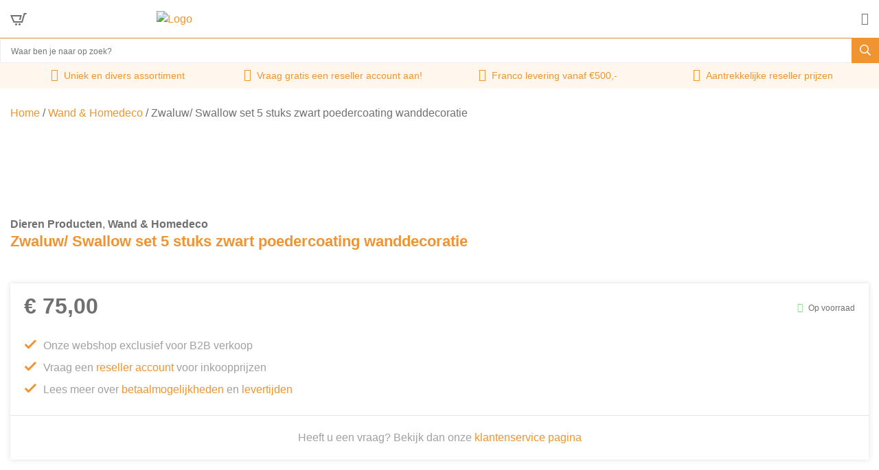

--- FILE ---
content_type: text/html; charset=UTF-8
request_url: https://www.artbizniz.nl/product/zwaluw-set-5-stuks-zwart-poedercoating-wanddecoratie/
body_size: 23687
content:
<!doctype html>
<html lang="nl-NL" class="no-js">
<head>
    <meta charset="UTF-8">
    <title>Zwaluw/ Swallow set 5 stuks zwart poedercoating wanddecoratie - ArtBizNiz</title>

    <link href="//www.google-analytics.com" rel="dns-prefetch">
    <link href="" rel="shortcut icon">
    <link href="https://www.artbizniz.nl/wp-content/themes/onwaarts/img/icons/touch.png" rel="apple-touch-icon-precomposed">

    <meta http-equiv="X-UA-Compatible" content="IE=edge,chrome=1">
    <meta name="viewport" content="width=device-width, initial-scale=1.0">
    <meta name="description"
          content="">
    
    <!-- Preload critical fonts -->
    <link rel="preload" href="https://www.artbizniz.nl/wp-content/themes/onwaarts/fonts/ubuntu-v20-latin-regular.woff2" as="font" type="font/woff2" crossorigin>
    <link rel="preload" href="https://www.artbizniz.nl/wp-content/themes/onwaarts/fonts/ubuntu-v20-latin-700.woff2" as="font" type="font/woff2" crossorigin>

    <!-- Google Tag Manager -->
    <script>(function(w,d,s,l,i){w[l]=w[l]||[];w[l].push({'gtm.start':
                new Date().getTime(),event:'gtm.js'});var f=d.getElementsByTagName(s)[0],
            j=d.createElement(s),dl=l!='dataLayer'?'&l='+l:'';j.async=true;j.src=
            'https://www.googletagmanager.com/gtm.js?id='+i+dl;f.parentNode.insertBefore(j,f);
        })(window,document,'script','dataLayer','GTM-PJQLCKW');</script>
    <!-- End Google Tag Manager -->


    <meta name='robots' content='index, follow, max-image-preview:large, max-snippet:-1, max-video-preview:-1' />

            <script data-no-defer="1" data-ezscrex="false" data-cfasync="false" data-pagespeed-no-defer data-cookieconsent="ignore">
                var ctPublicFunctions = {"_ajax_nonce":"12cf322a93","_rest_nonce":"b9a04eeac0","_ajax_url":"\/wp-admin\/admin-ajax.php","_rest_url":"https:\/\/www.artbizniz.nl\/wp-json\/","data__cookies_type":"none","data__ajax_type":"rest","data__bot_detector_enabled":"1","data__frontend_data_log_enabled":1,"cookiePrefix":"","wprocket_detected":false,"host_url":"www.artbizniz.nl","text__ee_click_to_select":"Klik om de hele gegevens te selecteren","text__ee_original_email":"De volledige tekst is","text__ee_got_it":"Duidelijk","text__ee_blocked":"Geblokkeerd","text__ee_cannot_connect":"Kan geen verbinding maken","text__ee_cannot_decode":"Kan e-mail niet decoderen. Onbekende reden","text__ee_email_decoder":"Cleantalk e-mail decoder","text__ee_wait_for_decoding":"De magie is onderweg!","text__ee_decoding_process":"Wacht een paar seconden terwijl we de contactgegevens decoderen."}
            </script>
        
            <script data-no-defer="1" data-ezscrex="false" data-cfasync="false" data-pagespeed-no-defer data-cookieconsent="ignore">
                var ctPublic = {"_ajax_nonce":"12cf322a93","settings__forms__check_internal":"0","settings__forms__check_external":"0","settings__forms__force_protection":0,"settings__forms__search_test":"1","settings__forms__wc_add_to_cart":"0","settings__data__bot_detector_enabled":"1","settings__sfw__anti_crawler":0,"blog_home":"https:\/\/www.artbizniz.nl\/","pixel__setting":"3","pixel__enabled":true,"pixel__url":null,"data__email_check_before_post":"1","data__email_check_exist_post":"1","data__cookies_type":"none","data__key_is_ok":true,"data__visible_fields_required":true,"wl_brandname":"Anti-Spam by CleanTalk","wl_brandname_short":"CleanTalk","ct_checkjs_key":"4cf6100dcc75124d1e5eeaafb46b288531a2bc9748ed4eace470a7efa5019b88","emailEncoderPassKey":"a70a6460865aa00a8e5a0380024c2278","bot_detector_forms_excluded":"W10=","advancedCacheExists":true,"varnishCacheExists":false,"wc_ajax_add_to_cart":true}
            </script>
        
<!-- Google Tag Manager for WordPress by gtm4wp.com -->
<script data-cfasync="false" data-pagespeed-no-defer>
	var gtm4wp_datalayer_name = "dataLayer";
	var dataLayer = dataLayer || [];
	const gtm4wp_use_sku_instead = 0;
	const gtm4wp_currency = 'EUR';
	const gtm4wp_product_per_impression = 10;
	const gtm4wp_clear_ecommerce = false;
	const gtm4wp_datalayer_max_timeout = 2000;
</script>
<!-- End Google Tag Manager for WordPress by gtm4wp.com -->
	<!-- This site is optimized with the Yoast SEO plugin v26.8 - https://yoast.com/product/yoast-seo-wordpress/ -->
	<link rel="canonical" href="https://www.artbizniz.nl/product/zwaluw-set-5-stuks-zwart-poedercoating-wanddecoratie/" />
	<meta property="og:locale" content="nl_NL" />
	<meta property="og:type" content="article" />
	<meta property="og:title" content="Zwaluw/ Swallow set 5 stuks zwart poedercoating wanddecoratie - ArtBizNiz" />
	<meta property="og:url" content="https://www.artbizniz.nl/product/zwaluw-set-5-stuks-zwart-poedercoating-wanddecoratie/" />
	<meta property="og:site_name" content="ArtBizNiz" />
	<meta property="article:modified_time" content="2025-12-29T11:13:31+00:00" />
	<meta property="og:image" content="https://www.artbizniz.nl/wp-content/uploads/2022/09/Schwalben-5er-Set-neu-1.jpg" />
	<meta property="og:image:width" content="1280" />
	<meta property="og:image:height" content="850" />
	<meta property="og:image:type" content="image/jpeg" />
	<meta name="twitter:card" content="summary_large_image" />
	<script type="application/ld+json" class="yoast-schema-graph">{"@context":"https://schema.org","@graph":[{"@type":"WebPage","@id":"https://www.artbizniz.nl/product/zwaluw-set-5-stuks-zwart-poedercoating-wanddecoratie/","url":"https://www.artbizniz.nl/product/zwaluw-set-5-stuks-zwart-poedercoating-wanddecoratie/","name":"Zwaluw/ Swallow set 5 stuks zwart poedercoating wanddecoratie - ArtBizNiz","isPartOf":{"@id":"https://www.artbizniz.nl/#website"},"primaryImageOfPage":{"@id":"https://www.artbizniz.nl/product/zwaluw-set-5-stuks-zwart-poedercoating-wanddecoratie/#primaryimage"},"image":{"@id":"https://www.artbizniz.nl/product/zwaluw-set-5-stuks-zwart-poedercoating-wanddecoratie/#primaryimage"},"thumbnailUrl":"https://www.artbizniz.nl/wp-content/uploads/2022/09/Schwalben-5er-Set-neu-1.jpg","datePublished":"2022-11-09T13:56:42+00:00","dateModified":"2025-12-29T11:13:31+00:00","breadcrumb":{"@id":"https://www.artbizniz.nl/product/zwaluw-set-5-stuks-zwart-poedercoating-wanddecoratie/#breadcrumb"},"inLanguage":"nl-NL","potentialAction":[{"@type":"ReadAction","target":["https://www.artbizniz.nl/product/zwaluw-set-5-stuks-zwart-poedercoating-wanddecoratie/"]}]},{"@type":"ImageObject","inLanguage":"nl-NL","@id":"https://www.artbizniz.nl/product/zwaluw-set-5-stuks-zwart-poedercoating-wanddecoratie/#primaryimage","url":"https://www.artbizniz.nl/wp-content/uploads/2022/09/Schwalben-5er-Set-neu-1.jpg","contentUrl":"https://www.artbizniz.nl/wp-content/uploads/2022/09/Schwalben-5er-Set-neu-1.jpg","width":1280,"height":850},{"@type":"BreadcrumbList","@id":"https://www.artbizniz.nl/product/zwaluw-set-5-stuks-zwart-poedercoating-wanddecoratie/#breadcrumb","itemListElement":[{"@type":"ListItem","position":1,"name":"Home","item":"https://www.artbizniz.nl/"},{"@type":"ListItem","position":2,"name":"Winkel","item":"https://www.artbizniz.nl/winkel/"},{"@type":"ListItem","position":3,"name":"Zwaluw/ Swallow set 5 stuks zwart poedercoating wanddecoratie"}]},{"@type":"WebSite","@id":"https://www.artbizniz.nl/#website","url":"https://www.artbizniz.nl/","name":"ArtBizNiz","description":"Groothandel in woon- en tuindecoraties","potentialAction":[{"@type":"SearchAction","target":{"@type":"EntryPoint","urlTemplate":"https://www.artbizniz.nl/?s={search_term_string}"},"query-input":{"@type":"PropertyValueSpecification","valueRequired":true,"valueName":"search_term_string"}}],"inLanguage":"nl-NL"}]}</script>
	<!-- / Yoast SEO plugin. -->


<link rel='dns-prefetch' href='//fd.cleantalk.org' />
<link rel="alternate" title="oEmbed (JSON)" type="application/json+oembed" href="https://www.artbizniz.nl/wp-json/oembed/1.0/embed?url=https%3A%2F%2Fwww.artbizniz.nl%2Fproduct%2Fzwaluw-set-5-stuks-zwart-poedercoating-wanddecoratie%2F" />
<link rel="alternate" title="oEmbed (XML)" type="text/xml+oembed" href="https://www.artbizniz.nl/wp-json/oembed/1.0/embed?url=https%3A%2F%2Fwww.artbizniz.nl%2Fproduct%2Fzwaluw-set-5-stuks-zwart-poedercoating-wanddecoratie%2F&#038;format=xml" />
<style id='wp-img-auto-sizes-contain-inline-css' type='text/css'>
img:is([sizes=auto i],[sizes^="auto," i]){contain-intrinsic-size:3000px 1500px}
/*# sourceURL=wp-img-auto-sizes-contain-inline-css */
</style>

<link rel='stylesheet' id='ignitewoo_wholesale_pro-css' href='https://www.artbizniz.nl/wp-content/plugins/woocommerce-wholesale-pro//templates/product_discount_style.css?ver=6.9' media='all' />
<style id='wp-emoji-styles-inline-css' type='text/css'>

	img.wp-smiley, img.emoji {
		display: inline !important;
		border: none !important;
		box-shadow: none !important;
		height: 1em !important;
		width: 1em !important;
		margin: 0 0.07em !important;
		vertical-align: -0.1em !important;
		background: none !important;
		padding: 0 !important;
	}
/*# sourceURL=wp-emoji-styles-inline-css */
</style>
<link rel='stylesheet' id='wp-block-library-css' href='https://www.artbizniz.nl/wp-includes/css/dist/block-library/style.min.css?ver=6.9' media='all' />
<link rel='stylesheet' id='wc-blocks-style-css' href='https://www.artbizniz.nl/wp-content/plugins/woocommerce/assets/client/blocks/wc-blocks.css?ver=wc-10.4.3' media='all' />
<style id='global-styles-inline-css' type='text/css'>
:root{--wp--preset--aspect-ratio--square: 1;--wp--preset--aspect-ratio--4-3: 4/3;--wp--preset--aspect-ratio--3-4: 3/4;--wp--preset--aspect-ratio--3-2: 3/2;--wp--preset--aspect-ratio--2-3: 2/3;--wp--preset--aspect-ratio--16-9: 16/9;--wp--preset--aspect-ratio--9-16: 9/16;--wp--preset--color--black: #000000;--wp--preset--color--cyan-bluish-gray: #abb8c3;--wp--preset--color--white: #ffffff;--wp--preset--color--pale-pink: #f78da7;--wp--preset--color--vivid-red: #cf2e2e;--wp--preset--color--luminous-vivid-orange: #ff6900;--wp--preset--color--luminous-vivid-amber: #fcb900;--wp--preset--color--light-green-cyan: #7bdcb5;--wp--preset--color--vivid-green-cyan: #00d084;--wp--preset--color--pale-cyan-blue: #8ed1fc;--wp--preset--color--vivid-cyan-blue: #0693e3;--wp--preset--color--vivid-purple: #9b51e0;--wp--preset--gradient--vivid-cyan-blue-to-vivid-purple: linear-gradient(135deg,rgb(6,147,227) 0%,rgb(155,81,224) 100%);--wp--preset--gradient--light-green-cyan-to-vivid-green-cyan: linear-gradient(135deg,rgb(122,220,180) 0%,rgb(0,208,130) 100%);--wp--preset--gradient--luminous-vivid-amber-to-luminous-vivid-orange: linear-gradient(135deg,rgb(252,185,0) 0%,rgb(255,105,0) 100%);--wp--preset--gradient--luminous-vivid-orange-to-vivid-red: linear-gradient(135deg,rgb(255,105,0) 0%,rgb(207,46,46) 100%);--wp--preset--gradient--very-light-gray-to-cyan-bluish-gray: linear-gradient(135deg,rgb(238,238,238) 0%,rgb(169,184,195) 100%);--wp--preset--gradient--cool-to-warm-spectrum: linear-gradient(135deg,rgb(74,234,220) 0%,rgb(151,120,209) 20%,rgb(207,42,186) 40%,rgb(238,44,130) 60%,rgb(251,105,98) 80%,rgb(254,248,76) 100%);--wp--preset--gradient--blush-light-purple: linear-gradient(135deg,rgb(255,206,236) 0%,rgb(152,150,240) 100%);--wp--preset--gradient--blush-bordeaux: linear-gradient(135deg,rgb(254,205,165) 0%,rgb(254,45,45) 50%,rgb(107,0,62) 100%);--wp--preset--gradient--luminous-dusk: linear-gradient(135deg,rgb(255,203,112) 0%,rgb(199,81,192) 50%,rgb(65,88,208) 100%);--wp--preset--gradient--pale-ocean: linear-gradient(135deg,rgb(255,245,203) 0%,rgb(182,227,212) 50%,rgb(51,167,181) 100%);--wp--preset--gradient--electric-grass: linear-gradient(135deg,rgb(202,248,128) 0%,rgb(113,206,126) 100%);--wp--preset--gradient--midnight: linear-gradient(135deg,rgb(2,3,129) 0%,rgb(40,116,252) 100%);--wp--preset--font-size--small: 13px;--wp--preset--font-size--medium: 20px;--wp--preset--font-size--large: 36px;--wp--preset--font-size--x-large: 42px;--wp--preset--spacing--20: 0.44rem;--wp--preset--spacing--30: 0.67rem;--wp--preset--spacing--40: 1rem;--wp--preset--spacing--50: 1.5rem;--wp--preset--spacing--60: 2.25rem;--wp--preset--spacing--70: 3.38rem;--wp--preset--spacing--80: 5.06rem;--wp--preset--shadow--natural: 6px 6px 9px rgba(0, 0, 0, 0.2);--wp--preset--shadow--deep: 12px 12px 50px rgba(0, 0, 0, 0.4);--wp--preset--shadow--sharp: 6px 6px 0px rgba(0, 0, 0, 0.2);--wp--preset--shadow--outlined: 6px 6px 0px -3px rgb(255, 255, 255), 6px 6px rgb(0, 0, 0);--wp--preset--shadow--crisp: 6px 6px 0px rgb(0, 0, 0);}:where(.is-layout-flex){gap: 0.5em;}:where(.is-layout-grid){gap: 0.5em;}body .is-layout-flex{display: flex;}.is-layout-flex{flex-wrap: wrap;align-items: center;}.is-layout-flex > :is(*, div){margin: 0;}body .is-layout-grid{display: grid;}.is-layout-grid > :is(*, div){margin: 0;}:where(.wp-block-columns.is-layout-flex){gap: 2em;}:where(.wp-block-columns.is-layout-grid){gap: 2em;}:where(.wp-block-post-template.is-layout-flex){gap: 1.25em;}:where(.wp-block-post-template.is-layout-grid){gap: 1.25em;}.has-black-color{color: var(--wp--preset--color--black) !important;}.has-cyan-bluish-gray-color{color: var(--wp--preset--color--cyan-bluish-gray) !important;}.has-white-color{color: var(--wp--preset--color--white) !important;}.has-pale-pink-color{color: var(--wp--preset--color--pale-pink) !important;}.has-vivid-red-color{color: var(--wp--preset--color--vivid-red) !important;}.has-luminous-vivid-orange-color{color: var(--wp--preset--color--luminous-vivid-orange) !important;}.has-luminous-vivid-amber-color{color: var(--wp--preset--color--luminous-vivid-amber) !important;}.has-light-green-cyan-color{color: var(--wp--preset--color--light-green-cyan) !important;}.has-vivid-green-cyan-color{color: var(--wp--preset--color--vivid-green-cyan) !important;}.has-pale-cyan-blue-color{color: var(--wp--preset--color--pale-cyan-blue) !important;}.has-vivid-cyan-blue-color{color: var(--wp--preset--color--vivid-cyan-blue) !important;}.has-vivid-purple-color{color: var(--wp--preset--color--vivid-purple) !important;}.has-black-background-color{background-color: var(--wp--preset--color--black) !important;}.has-cyan-bluish-gray-background-color{background-color: var(--wp--preset--color--cyan-bluish-gray) !important;}.has-white-background-color{background-color: var(--wp--preset--color--white) !important;}.has-pale-pink-background-color{background-color: var(--wp--preset--color--pale-pink) !important;}.has-vivid-red-background-color{background-color: var(--wp--preset--color--vivid-red) !important;}.has-luminous-vivid-orange-background-color{background-color: var(--wp--preset--color--luminous-vivid-orange) !important;}.has-luminous-vivid-amber-background-color{background-color: var(--wp--preset--color--luminous-vivid-amber) !important;}.has-light-green-cyan-background-color{background-color: var(--wp--preset--color--light-green-cyan) !important;}.has-vivid-green-cyan-background-color{background-color: var(--wp--preset--color--vivid-green-cyan) !important;}.has-pale-cyan-blue-background-color{background-color: var(--wp--preset--color--pale-cyan-blue) !important;}.has-vivid-cyan-blue-background-color{background-color: var(--wp--preset--color--vivid-cyan-blue) !important;}.has-vivid-purple-background-color{background-color: var(--wp--preset--color--vivid-purple) !important;}.has-black-border-color{border-color: var(--wp--preset--color--black) !important;}.has-cyan-bluish-gray-border-color{border-color: var(--wp--preset--color--cyan-bluish-gray) !important;}.has-white-border-color{border-color: var(--wp--preset--color--white) !important;}.has-pale-pink-border-color{border-color: var(--wp--preset--color--pale-pink) !important;}.has-vivid-red-border-color{border-color: var(--wp--preset--color--vivid-red) !important;}.has-luminous-vivid-orange-border-color{border-color: var(--wp--preset--color--luminous-vivid-orange) !important;}.has-luminous-vivid-amber-border-color{border-color: var(--wp--preset--color--luminous-vivid-amber) !important;}.has-light-green-cyan-border-color{border-color: var(--wp--preset--color--light-green-cyan) !important;}.has-vivid-green-cyan-border-color{border-color: var(--wp--preset--color--vivid-green-cyan) !important;}.has-pale-cyan-blue-border-color{border-color: var(--wp--preset--color--pale-cyan-blue) !important;}.has-vivid-cyan-blue-border-color{border-color: var(--wp--preset--color--vivid-cyan-blue) !important;}.has-vivid-purple-border-color{border-color: var(--wp--preset--color--vivid-purple) !important;}.has-vivid-cyan-blue-to-vivid-purple-gradient-background{background: var(--wp--preset--gradient--vivid-cyan-blue-to-vivid-purple) !important;}.has-light-green-cyan-to-vivid-green-cyan-gradient-background{background: var(--wp--preset--gradient--light-green-cyan-to-vivid-green-cyan) !important;}.has-luminous-vivid-amber-to-luminous-vivid-orange-gradient-background{background: var(--wp--preset--gradient--luminous-vivid-amber-to-luminous-vivid-orange) !important;}.has-luminous-vivid-orange-to-vivid-red-gradient-background{background: var(--wp--preset--gradient--luminous-vivid-orange-to-vivid-red) !important;}.has-very-light-gray-to-cyan-bluish-gray-gradient-background{background: var(--wp--preset--gradient--very-light-gray-to-cyan-bluish-gray) !important;}.has-cool-to-warm-spectrum-gradient-background{background: var(--wp--preset--gradient--cool-to-warm-spectrum) !important;}.has-blush-light-purple-gradient-background{background: var(--wp--preset--gradient--blush-light-purple) !important;}.has-blush-bordeaux-gradient-background{background: var(--wp--preset--gradient--blush-bordeaux) !important;}.has-luminous-dusk-gradient-background{background: var(--wp--preset--gradient--luminous-dusk) !important;}.has-pale-ocean-gradient-background{background: var(--wp--preset--gradient--pale-ocean) !important;}.has-electric-grass-gradient-background{background: var(--wp--preset--gradient--electric-grass) !important;}.has-midnight-gradient-background{background: var(--wp--preset--gradient--midnight) !important;}.has-small-font-size{font-size: var(--wp--preset--font-size--small) !important;}.has-medium-font-size{font-size: var(--wp--preset--font-size--medium) !important;}.has-large-font-size{font-size: var(--wp--preset--font-size--large) !important;}.has-x-large-font-size{font-size: var(--wp--preset--font-size--x-large) !important;}
/*# sourceURL=global-styles-inline-css */
</style>

<style id='classic-theme-styles-inline-css' type='text/css'>
/*! This file is auto-generated */
.wp-block-button__link{color:#fff;background-color:#32373c;border-radius:9999px;box-shadow:none;text-decoration:none;padding:calc(.667em + 2px) calc(1.333em + 2px);font-size:1.125em}.wp-block-file__button{background:#32373c;color:#fff;text-decoration:none}
/*# sourceURL=/wp-includes/css/classic-themes.min.css */
</style>
<link rel='stylesheet' id='cleantalk-public-css-css' href='https://www.artbizniz.nl/wp-content/plugins/cleantalk-spam-protect/css/cleantalk-public.min.css?ver=6.71.1_1769434782' media='all' />
<link rel='stylesheet' id='cleantalk-email-decoder-css-css' href='https://www.artbizniz.nl/wp-content/plugins/cleantalk-spam-protect/css/cleantalk-email-decoder.min.css?ver=6.71.1_1769434782' media='all' />
<link rel='stylesheet' id='photoswipe-css' href='https://www.artbizniz.nl/wp-content/plugins/woocommerce/assets/css/photoswipe/photoswipe.min.css?ver=10.4.3' media='all' />
<link rel='stylesheet' id='photoswipe-default-skin-css' href='https://www.artbizniz.nl/wp-content/plugins/woocommerce/assets/css/photoswipe/default-skin/default-skin.min.css?ver=10.4.3' media='all' />
<link rel='stylesheet' id='woocommerce-layout-css' href='https://www.artbizniz.nl/wp-content/plugins/woocommerce/assets/css/woocommerce-layout.css?ver=10.4.3' media='all' />
<link rel='stylesheet' id='woocommerce-smallscreen-css' href='https://www.artbizniz.nl/wp-content/plugins/woocommerce/assets/css/woocommerce-smallscreen.css?ver=10.4.3' media='only screen and (max-width: 768px)' />
<link rel='stylesheet' id='woocommerce-general-css' href='https://www.artbizniz.nl/wp-content/plugins/woocommerce/assets/css/woocommerce.css?ver=10.4.3' media='all' />
<style id='woocommerce-inline-inline-css' type='text/css'>
.woocommerce form .form-row .required { visibility: visible; }
/*# sourceURL=woocommerce-inline-inline-css */
</style>
<link rel='stylesheet' id='cmplz-general-css' href='https://www.artbizniz.nl/wp-content/plugins/complianz-gdpr-premium/assets/css/cookieblocker.min.css?ver=1762172399' media='all' />
<link rel='stylesheet' id='search-filter-plugin-styles-css' href='https://www.artbizniz.nl/wp-content/plugins/search-filter-pro/public/assets/css/search-filter.min.css?ver=2.5.21' media='all' />
<link rel='stylesheet' id='ubuntu-font-css' href='https://www.artbizniz.nl/wp-content/themes/onwaarts/fonts/ubuntu.css?ver=1.0' media='all' />
<link rel='stylesheet' id='app-css' href='https://www.artbizniz.nl/wp-content/themes/onwaarts/app/app.css?ver=1764672275' media='all' />
<link rel='stylesheet' id='html5blank-css' href='https://www.artbizniz.nl/wp-content/themes/onwaarts/style.css?ver=1.3' media='all' />
<link rel='stylesheet' id='font-awesome-5-css1-css' href='https://www.artbizniz.nl/wp-content/themes/onwaarts/assets/fontawesome/css/fontawesome.min.css' media='all' />
<link rel='stylesheet' id='font-awesome-5-css2-css' href='https://www.artbizniz.nl/wp-content/themes/onwaarts/assets/fontawesome/css/solid.min.css' media='all' />
<link rel='stylesheet' id='font-awesome-5-css3-css' href='https://www.artbizniz.nl/wp-content/themes/onwaarts/assets/fontawesome/css/regular.min.css' media='all' />
<link rel='stylesheet' id='font-awesome-5-css4-css' href='https://www.artbizniz.nl/wp-content/themes/onwaarts/assets/fontawesome/css/brands.min.css' media='all' />
<link rel='stylesheet' id='mollie-applepaydirect-css' href='https://www.artbizniz.nl/wp-content/plugins/mollie-payments-for-woocommerce/public/css/mollie-applepaydirect.min.css?ver=1768845646' media='screen' />
<link rel='stylesheet' id='yith_ywraq_frontend-css' href='https://www.artbizniz.nl/wp-content/plugins/yith-woocommerce-request-a-quote-premium/assets/css/ywraq-frontend.css?ver=4.38.0' media='all' />
<style id='yith_ywraq_frontend-inline-css' type='text/css'>
:root {
		--ywraq_layout_button_bg_color: rgb(239,148,49);
		--ywraq_layout_button_bg_color_hover: rgb(215,118,13);
		--ywraq_layout_button_border_color: rgb(239,148,49);
		--ywraq_layout_button_border_color_hover: rgb(215,118,13);
		--ywraq_layout_button_color: #ffffff;
		--ywraq_layout_button_color_hover: #ffffff;
		
		--ywraq_checkout_button_bg_color: rgb(239,148,49);
		--ywraq_checkout_button_bg_color_hover: rgb(215,118,13);
		--ywraq_checkout_button_border_color: rgb(239,148,49);
		--ywraq_checkout_button_border_color_hover: rgb(215,118,13);
		--ywraq_checkout_button_color: #ffffff;
		--ywraq_checkout_button_color_hover: #ffffff;
		
		--ywraq_accept_button_bg_color: rgb(239,148,49);
		--ywraq_accept_button_bg_color_hover: rgb(215,118,13);
		--ywraq_accept_button_border_color: rgb(239,148,49);
		--ywraq_accept_button_border_color_hover: rgb(215,118,13);
		--ywraq_accept_button_color: #ffffff;
		--ywraq_accept_button_color_hover: #ffffff;
		
		--ywraq_reject_button_bg_color: transparent;
		--ywraq_reject_button_bg_color_hover: #CC2B2B;
		--ywraq_reject_button_border_color: #CC2B2B;
		--ywraq_reject_button_border_color_hover: #CC2B2B;
		--ywraq_reject_button_color: #CC2B2B;
		--ywraq_reject_button_color_hover: #ffffff;
		}		
.woocommerce.single-product button.single_add_to_cart_button.button {margin-right: 5px;}
	.woocommerce.single-product .product .yith-ywraq-add-to-quote {display: inline-block; vertical-align: middle;margin-top: 5px;}
	
/*# sourceURL=yith_ywraq_frontend-inline-css */
</style>
<script type="text/javascript" src="https://www.artbizniz.nl/wp-content/themes/onwaarts/assets/fontawesome/js/fontawesome.min.js" id="font-awesome-5-js1-js"></script>
<script type="text/javascript" src="https://www.artbizniz.nl/wp-content/themes/onwaarts/assets/fontawesome/js/solid.min.js" id="font-awesome-5-js2-js"></script>
<script type="text/javascript" src="https://www.artbizniz.nl/wp-content/themes/onwaarts/assets/fontawesome/js/regular.min.js" id="font-awesome-5-js3-js"></script>
<script type="text/javascript" src="https://www.artbizniz.nl/wp-content/themes/onwaarts/assets/fontawesome/js/brands.min.js" id="font-awesome-5-js4-js"></script>
<script type="text/javascript" src="https://www.artbizniz.nl/wp-includes/js/jquery/jquery.min.js?ver=3.7.1" id="jquery-core-js"></script>
<script type="text/javascript" src="https://www.artbizniz.nl/wp-includes/js/jquery/jquery-migrate.min.js?ver=3.4.1" id="jquery-migrate-js"></script>
<script type="text/javascript" src="https://www.artbizniz.nl/wp-content/plugins/cleantalk-spam-protect/js/apbct-public-bundle.min.js?ver=6.71.1_1769434782" id="apbct-public-bundle.min-js-js"></script>
<script type="text/javascript" src="https://fd.cleantalk.org/ct-bot-detector-wrapper.js?ver=6.71.1" id="ct_bot_detector-js" defer="defer" data-wp-strategy="defer"></script>
<script type="text/javascript" src="https://www.artbizniz.nl/wp-content/plugins/woocommerce/assets/js/jquery-blockui/jquery.blockUI.min.js?ver=2.7.0-wc.10.4.3" id="wc-jquery-blockui-js" defer="defer" data-wp-strategy="defer"></script>
<script type="text/javascript" id="wc-add-to-cart-js-extra">
/* <![CDATA[ */
var wc_add_to_cart_params = {"ajax_url":"/wp-admin/admin-ajax.php","wc_ajax_url":"/?wc-ajax=%%endpoint%%","i18n_view_cart":"Bekijk winkelwagen","cart_url":"https://www.artbizniz.nl/winkelwagen/","is_cart":"","cart_redirect_after_add":"no"};
//# sourceURL=wc-add-to-cart-js-extra
/* ]]> */
</script>
<script type="text/javascript" src="https://www.artbizniz.nl/wp-content/plugins/woocommerce/assets/js/frontend/add-to-cart.min.js?ver=10.4.3" id="wc-add-to-cart-js" defer="defer" data-wp-strategy="defer"></script>
<script type="text/javascript" src="https://www.artbizniz.nl/wp-content/plugins/woocommerce/assets/js/flexslider/jquery.flexslider.min.js?ver=2.7.2-wc.10.4.3" id="wc-flexslider-js" defer="defer" data-wp-strategy="defer"></script>
<script type="text/javascript" src="https://www.artbizniz.nl/wp-content/plugins/woocommerce/assets/js/photoswipe/photoswipe.min.js?ver=4.1.1-wc.10.4.3" id="wc-photoswipe-js" defer="defer" data-wp-strategy="defer"></script>
<script type="text/javascript" src="https://www.artbizniz.nl/wp-content/plugins/woocommerce/assets/js/photoswipe/photoswipe-ui-default.min.js?ver=4.1.1-wc.10.4.3" id="wc-photoswipe-ui-default-js" defer="defer" data-wp-strategy="defer"></script>
<script type="text/javascript" id="wc-single-product-js-extra">
/* <![CDATA[ */
var wc_single_product_params = {"i18n_required_rating_text":"Selecteer een waardering","i18n_rating_options":["1 van de 5 sterren","2 van de 5 sterren","3 van de 5 sterren","4 van de 5 sterren","5 van de 5 sterren"],"i18n_product_gallery_trigger_text":"Afbeeldinggalerij in volledig scherm bekijken","review_rating_required":"yes","flexslider":{"rtl":false,"animation":"slide","smoothHeight":true,"directionNav":false,"controlNav":"thumbnails","slideshow":false,"animationSpeed":500,"animationLoop":false,"allowOneSlide":false},"zoom_enabled":"","zoom_options":[],"photoswipe_enabled":"1","photoswipe_options":{"shareEl":false,"closeOnScroll":false,"history":false,"hideAnimationDuration":0,"showAnimationDuration":0},"flexslider_enabled":"1"};
//# sourceURL=wc-single-product-js-extra
/* ]]> */
</script>
<script type="text/javascript" src="https://www.artbizniz.nl/wp-content/plugins/woocommerce/assets/js/frontend/single-product.min.js?ver=10.4.3" id="wc-single-product-js" defer="defer" data-wp-strategy="defer"></script>
<script type="text/javascript" src="https://www.artbizniz.nl/wp-content/plugins/woocommerce/assets/js/js-cookie/js.cookie.min.js?ver=2.1.4-wc.10.4.3" id="wc-js-cookie-js" defer="defer" data-wp-strategy="defer"></script>
<script type="text/javascript" id="woocommerce-js-extra">
/* <![CDATA[ */
var woocommerce_params = {"ajax_url":"/wp-admin/admin-ajax.php","wc_ajax_url":"/?wc-ajax=%%endpoint%%","i18n_password_show":"Wachtwoord weergeven","i18n_password_hide":"Wachtwoord verbergen"};
//# sourceURL=woocommerce-js-extra
/* ]]> */
</script>
<script type="text/javascript" src="https://www.artbizniz.nl/wp-content/plugins/woocommerce/assets/js/frontend/woocommerce.min.js?ver=10.4.3" id="woocommerce-js" defer="defer" data-wp-strategy="defer"></script>
<script type="text/javascript" id="search-filter-plugin-build-js-extra">
/* <![CDATA[ */
var SF_LDATA = {"ajax_url":"https://www.artbizniz.nl/wp-admin/admin-ajax.php","home_url":"https://www.artbizniz.nl/","extensions":[]};
//# sourceURL=search-filter-plugin-build-js-extra
/* ]]> */
</script>
<script type="text/javascript" src="https://www.artbizniz.nl/wp-content/plugins/search-filter-pro/public/assets/js/search-filter-build.min.js?ver=2.5.21" id="search-filter-plugin-build-js"></script>
<script type="text/javascript" src="https://www.artbizniz.nl/wp-content/plugins/search-filter-pro/public/assets/js/chosen.jquery.min.js?ver=2.5.21" id="search-filter-plugin-chosen-js"></script>
<link rel="https://api.w.org/" href="https://www.artbizniz.nl/wp-json/" /><link rel="alternate" title="JSON" type="application/json" href="https://www.artbizniz.nl/wp-json/wp/v2/product/7805" />			<style>.cmplz-hidden {
					display: none !important;
				}</style>
<!-- Google Tag Manager for WordPress by gtm4wp.com -->
<!-- GTM Container placement set to off -->
<script data-cfasync="false" data-pagespeed-no-defer type="text/javascript">
	var dataLayer_content = {"pagePostType":"product","pagePostType2":"single-product","pagePostAuthor":"webcapital","productRatingCounts":[],"productAverageRating":0,"productReviewCount":0,"productType":"simple","productIsVariable":0};
	dataLayer.push( dataLayer_content );
</script>
<script data-cfasync="false" data-pagespeed-no-defer type="text/javascript">
	console.warn && console.warn("[GTM4WP] Google Tag Manager container code placement set to OFF !!!");
	console.warn && console.warn("[GTM4WP] Data layer codes are active but GTM container must be loaded using custom coding !!!");
</script>
<!-- End Google Tag Manager for WordPress by gtm4wp.com -->	<noscript><style>.woocommerce-product-gallery{ opacity: 1 !important; }</style></noscript>
			<script>
		jQuery( document ).ready( function($) {
			setTimeout( function() { 
				$( '.variations_form' ).on( 'found_variation', function( event, variation ) { 

					var $single_variation_wrap = $( this ).find( '.single_variation_wrap' );
					
					if ( variation.step !== '' )
						$single_variation_wrap.find( '.quantity input.qty' ).attr( 'step', variation.step );
					else
						$single_variation_wrap.find( '.quantity input.qty' ).attr( 'step', 1 );
						
					if ( variation.min_qty !== '' ) { 
						$single_variation_wrap.find( '.quantity input.qty' ).attr( 'min', variation.min_qty );
						$single_variation_wrap.find( '.quantity input.qty' ).attr( 'value', variation.min_qty );
					} else { 
						$single_variation_wrap.find( '.quantity input.qty' ).attr( 'min', '' );
					}
						
					if ( variation.max_qty !== '' )
						$single_variation_wrap.find( '.quantity input.qty' ).attr( 'max', variation.max_qty );
					else
						$single_variation_wrap.find( '.quantity input.qty' ).attr( 'max', '' );
				})
			}, 1000 );
		})
		</script>
		<link rel="icon" href="https://www.artbizniz.nl/wp-content/uploads/2022/09/cropped-favicon4-32x32.png" sizes="32x32" />
<link rel="icon" href="https://www.artbizniz.nl/wp-content/uploads/2022/09/cropped-favicon4-192x192.png" sizes="192x192" />
<link rel="apple-touch-icon" href="https://www.artbizniz.nl/wp-content/uploads/2022/09/cropped-favicon4-180x180.png" />
<meta name="msapplication-TileImage" content="https://www.artbizniz.nl/wp-content/uploads/2022/09/cropped-favicon4-270x270.png" />
		<style type="text/css" id="wp-custom-css">
			img {
	max-width: 100%;
}		</style>
		

</head>
<body data-rsssl=1 data-cmplz=1 class="wp-singular product-template-default single single-product postid-7805 wp-theme-onwaarts theme-onwaarts woocommerce woocommerce-page woocommerce-no-js zwaluw-set-5-stuks-zwart-poedercoating-wanddecoratie">
<!-- Google Tag Manager (noscript) -->
<noscript><iframe src="https://www.googletagmanager.com/ns.html?id=GTM-PJQLCKW"
                  height="0" width="0" style="display:none;visibility:hidden"></iframe></noscript>
<!-- End Google Tag Manager (noscript) -->

<!-- wrapper -->
<div class="wrapper" id="main">

    <!-- header -->
    <header class="header" role="banner">

        <div class="top-bar d-none d-md-block">
            <div class="container">
                <div class="row justify-content-end">

                    <a href="/bestellijst" class="mr-3">
                        <svg width="13" height="13" viewBox="0 0 13 13" fill="none" xmlns="http://www.w3.org/2000/svg">
                            <path d="M13 0.722222C13 0.375556 12.7256 0 12.2778 0H0.722222C0.274444 0 0 0.375556 0 0.722222V12.2778C0 12.7256 0.375556 13 0.722222 13H12.2778C12.6244 13 13 12.7256 13 12.2778V0.722222ZM10.8333 8.84722C10.8333 9.14333 10.5878 9.38889 10.2917 9.38889H7.04167C6.74556 9.38889 6.5 9.14333 6.5 8.84722C6.5 8.55111 6.74556 8.30556 7.04167 8.30556H10.2917C10.5878 8.30556 10.8333 8.55111 10.8333 8.84722ZM2.33278 8.45722C2.22444 8.35611 2.16667 8.22611 2.16667 8.08889C2.16667 7.81444 2.38333 7.59778 2.65778 7.59778C2.77333 7.59778 2.88889 7.64111 2.98278 7.72056L3.52444 8.19722L4.72333 6.88278C4.82444 6.77444 4.95444 6.72389 5.08444 6.72389C5.35889 6.72389 5.57556 6.94778 5.57556 7.215C5.57556 7.33056 5.53222 7.45333 5.44556 7.54722L3.91444 9.21556C3.82056 9.32389 3.68333 9.37444 3.55333 9.37444C3.43778 9.37444 3.32222 9.33111 3.22833 9.25167L2.32556 8.45L2.33278 8.45722ZM10.8333 6.5C10.8333 6.79611 10.5878 7.04167 10.2917 7.04167H7.04167C6.74556 7.04167 6.5 6.79611 6.5 6.5C6.5 6.20389 6.74556 5.95833 7.04167 5.95833H10.2917C10.5878 5.95833 10.8333 6.20389 10.8333 6.5ZM2.33278 5.33722C2.22444 5.24333 2.16667 5.10611 2.16667 4.96889C2.16667 4.69444 2.38333 4.47778 2.65778 4.47778C2.77333 4.47778 2.88889 4.52111 2.98278 4.60056L3.52444 5.07722L4.72333 3.76278C4.82444 3.65444 4.95444 3.60389 5.08444 3.60389C5.35889 3.60389 5.57556 3.82778 5.57556 4.095C5.57556 4.21056 5.53222 4.33333 5.44556 4.42722L3.91444 6.09556C3.82056 6.20389 3.68333 6.25444 3.55333 6.25444C3.43778 6.25444 3.32222 6.21111 3.22833 6.13167L2.32556 5.33L2.33278 5.33722ZM10.8333 4.15278C10.8333 4.44889 10.5878 4.69444 10.2917 4.69444H7.04167C6.74556 4.69444 6.5 4.44889 6.5 4.15278C6.5 3.85667 6.74556 3.61111 7.04167 3.61111H10.2917C10.5878 3.61111 10.8333 3.85667 10.8333 4.15278Z" fill="#EF9431"/>
                        </svg>

                        Bestellijst                    </a>

                    Vragen? Bel ons op<i class="fas fa-phone-alt ml-2"></i> <a
                            href="tel:+31 0 111 232001">+31 0 111 232001</a>
                </div>
            </div>
        </div>

        <div class="main-bar">
            <div class="container">
                <div class="row d-flex align-items-center">

                    <div class="col-2 col-sm-3 d-md-none">
                        <a href="https://www.artbizniz.nl/winkelwagen/" class="cart-mini">
                            <svg xmlns="http://www.w3.org/2000/svg" width="24" height="24" viewBox="0 0 24 24">
    <path d="M10 19.5c0 .829-.672 1.5-1.5 1.5s-1.5-.671-1.5-1.5c0-.828.672-1.5 1.5-1.5s1.5.672 1.5 1.5zm3.5-1.5c-.828 0-1.5.671-1.5 1.5s.672 1.5 1.5 1.5 1.5-.671 1.5-1.5c0-.828-.672-1.5-1.5-1.5zm6.305-15l-3.432 12h-10.428l-2.937-7h11.162l-1.412 5h2.078l1.977-7h-16.813l4.615 11h13.239l3.474-12h1.929l.743-2h-4.195z"/></svg>                        </a>
                    </div>

                    <div class="col-8 col-sm-6 col-md-4 col-lg-3">
                        <!-- LOGO -->
                        <div class="logo">
                            <a href="https://www.artbizniz.nl">
                                <img src="https://www.artbizniz.nl/wp-content/uploads/2022/11/artbizniz-logo.svg" alt="Logo"
                                     class="logo-img">
                            </a>
                        </div>
                    </div>

                    <!-- SEARCH BAR                    -->
                    <div class="col-5 d-none d-lg-block">
                        <!-- search -->
<form class="search" method="get" action="https://www.artbizniz.nl" role="search">
	<input class="search-input" type="search" name="s" placeholder="Waar ben je naar op zoek?">
	<button class="search-submit" type="submit" role="button"><i class="far fa-search"></i></button>
</form>
<!-- /search -->
                    </div>

                    <!-- META                    -->
                    <div class="col-5 col-md-7 col-lg-4 pl-sm-5 pl-lg-0 pl-xl-5 d-none d-md-inline-block">
                        <div class="row justify-content-end">
                            <div class="col-6 d-flex justify-content-end">
                                <div class="my-account">
                                    <svg xmlns="http://www.w3.org/2000/svg" width="24" height="24" viewBox="0 0 24 24"><path d="M12 0c-6.627 0-12 5.373-12 12s5.373 12 12 12 12-5.373 12-12-5.373-12-12-12zm7.753 18.305c-.261-.586-.789-.991-1.871-1.241-2.293-.529-4.428-.993-3.393-2.945 3.145-5.942.833-9.119-2.489-9.119-3.388 0-5.644 3.299-2.489 9.119 1.066 1.964-1.148 2.427-3.393 2.945-1.084.25-1.608.658-1.867 1.246-1.405-1.723-2.251-3.919-2.251-6.31 0-5.514 4.486-10 10-10s10 4.486 10 10c0 2.389-.845 4.583-2.247 6.305z"/></svg>
                                    <div class="toptitle">Login/Registreren</div>
                                    <div class="menu-wrap">
                                        <a href="/mijn-account">Mijn account</a>

                                        <div class="my-acc-menu">
                                            <div class="my-acc-menu-inner">
                                            <ul id="menu-my-account" class="menu"><li id="menu-item-13938" class="menu-item menu-item-type-custom menu-item-object-custom menu-item-13938"><a href="https://www.artbizniz.nl/winkel">Assortiment</a></li>
<li id="menu-item-13935" class="menu-item menu-item-type-post_type menu-item-object-page menu-item-13935"><a href="https://www.artbizniz.nl/english-info/">English info</a></li>
<li id="menu-item-13940" class="menu-item menu-item-type-post_type menu-item-object-page menu-item-13940"><a href="https://www.artbizniz.nl/klantenservice/reseller-worden/">Reseller worden</a></li>
<li id="menu-item-13939" class="menu-item menu-item-type-post_type menu-item-object-page menu-item-13939"><a href="https://www.artbizniz.nl/beurzen/">Beurzen</a></li>
<li id="menu-item-3776" class="menu-item menu-item-type-custom menu-item-object-custom menu-item-3776"><a href="https://artbizniz.nl/mijn-account/orders/">Bestellingen</a></li>
<li id="menu-item-3777" class="menu-item menu-item-type-custom menu-item-object-custom menu-item-3777"><a href="https://artbizniz.nl/mijn-account/edit-address/">Adres</a></li>
<li id="menu-item-3778" class="menu-item menu-item-type-custom menu-item-object-custom menu-item-3778"><a href="https://artbizniz.nl/mijn-account/edit-account/">Accountgegevens</a></li>
<li class="right"><a href="https://www.artbizniz.nl/mijn-account/">Login</a></li></ul>                                            </div>
                                        </div>
                                    </div>
                                </div>
                            </div>
                            <div class="col-12 col-md-6 justify-content-end d-flex">
                                <!-- CART                        -->
                                <a href="https://www.artbizniz.nl/winkelwagen/" class="cart-toggle">
                                    <svg xmlns="http://www.w3.org/2000/svg" width="24" height="24" viewBox="0 0 24 24">
    <path d="M10 19.5c0 .829-.672 1.5-1.5 1.5s-1.5-.671-1.5-1.5c0-.828.672-1.5 1.5-1.5s1.5.672 1.5 1.5zm3.5-1.5c-.828 0-1.5.671-1.5 1.5s.672 1.5 1.5 1.5 1.5-.671 1.5-1.5c0-.828-.672-1.5-1.5-1.5zm6.305-15l-3.432 12h-10.428l-2.937-7h11.162l-1.412 5h2.078l1.977-7h-16.813l4.615 11h13.239l3.474-12h1.929l.743-2h-4.195z"/></svg>                                    <span class="count">
                                        <div class="toptitle">Winkelwagen</div>
                                        <strong>€ 0,00</strong>
                                    </span>
                                </a>
                            </div>
                        </div>
                    </div>

                    <!-- MENU TOGGLE                    -->
                    <div class="col-2 col-sm-3 col-md-1 d-lg-none">
                        <div class="menu-toggle">
                            <i class="fas fa-bars"></i>
                        </div>
                    </div>
                </div>
            </div>
        </div>

        <div class="mobile-search d-md-none">
            <!-- search -->
<form class="search" method="get" action="https://www.artbizniz.nl" role="search">
	<input class="search-input" type="search" name="s" placeholder="Waar ben je naar op zoek?">
	<button class="search-submit" type="submit" role="button"><i class="far fa-search"></i></button>
</form>
<!-- /search -->
        </div>

        <div class="bottom-bar d-none d-lg-block">
            <div class="container">
                <div class="menu-bar-wrap">
                    <div class="left-side">
                        <!-- nav -->
                        <nav class="nav menu" role="navigation">
                            <ul><li id="menu-item-31256" class="menu-item menu-item-type-custom menu-item-object-custom menu-item-has-children menu-item-31256"><a href="#">Merk</a>
<ul class="sub-menu">
	<li id="menu-item-13400" class="menu-item menu-item-type-custom menu-item-object-custom menu-item-13400"><a href="https://www.artbizniz.nl/merk/art-bizniz">Art Bizniz</a></li>
	<li id="menu-item-39153" class="menu-item menu-item-type-custom menu-item-object-custom menu-item-39153"><a href="/merk/bali-dieren">Bali dieren</a></li>
	<li id="menu-item-51310" class="menu-item menu-item-type-custom menu-item-object-custom menu-item-51310"><a href="/merk/cutebee">Cutebee</a></li>
	<li id="menu-item-3746" class="menu-item menu-item-type-custom menu-item-object-custom menu-item-3746"><a href="/merk/eco-wood-art/">Eco Wood Art</a></li>
	<li id="menu-item-8279" class="menu-item menu-item-type-custom menu-item-object-custom menu-item-8279"><a href="/merk/himalaya-salt-dreams">Himalaya Salt Dreams</a></li>
	<li id="menu-item-26659" class="menu-item menu-item-type-custom menu-item-object-custom menu-item-26659"><a href="https://www.artbizniz.nl/merk/komoni-amsterdam/">KOMONI Amsterdam</a></li>
	<li id="menu-item-8281" class="menu-item menu-item-type-custom menu-item-object-custom menu-item-8281"><a href="/merk/natures-melody">Nature&#8217;s Melody</a></li>
	<li id="menu-item-3748" class="menu-item menu-item-type-custom menu-item-object-custom menu-item-3748"><a href="/merk/robotime">Robotime</a></li>
	<li id="menu-item-13410" class="menu-item menu-item-type-custom menu-item-object-custom menu-item-13410"><a href="https://www.artbizniz.nl/merk/spin-art">Spin Art</a></li>
	<li id="menu-item-15808" class="menu-item menu-item-type-custom menu-item-object-custom menu-item-15808"><a href="https://www.artbizniz.nl/merk/tonecheer">Tonecheer</a></li>
	<li id="menu-item-13454" class="menu-item menu-item-type-custom menu-item-object-custom menu-item-13454"><a href="https://www.artbizniz.nl/merk/veter-models">Veter Models</a></li>
</ul>
</li>
<li id="menu-item-3720" class="menu-item menu-item-type-custom menu-item-object-custom menu-item-has-children menu-item-3720"><a href="#">Assortiment</a>
<ul class="sub-menu">
	<li id="menu-item-3724" class="menu-item menu-item-type-taxonomy menu-item-object-product_cat menu-item-3724"><a href="https://www.artbizniz.nl/./3d-metaalbouwpakket/">3D Metaalbouwpakket</a></li>
	<li id="menu-item-3725" class="menu-item menu-item-type-taxonomy menu-item-object-product_cat menu-item-3725"><a href="https://www.artbizniz.nl/./3d-modelbouwpakket/">3D Modelbouwpakket</a></li>
	<li id="menu-item-41233" class="menu-item menu-item-type-custom menu-item-object-custom menu-item-41233"><a href="https://www.artbizniz.nl/kaarten/">3D Kaarten</a></li>
	<li id="menu-item-3726" class="menu-item menu-item-type-taxonomy menu-item-object-product_cat current-product-ancestor current-menu-parent current-product-parent menu-item-3726"><a href="https://www.artbizniz.nl/./dieren-producten/">Dieren Producten</a></li>
	<li id="menu-item-29358" class="menu-item menu-item-type-custom menu-item-object-custom menu-item-29358"><a href="https://www.artbizniz.nl/display/">Displays</a></li>
	<li id="menu-item-3727" class="menu-item menu-item-type-taxonomy menu-item-object-product_cat menu-item-3727"><a href="https://www.artbizniz.nl/./diy-huisjes/">DIY Huisjes</a></li>
	<li id="menu-item-3728" class="menu-item menu-item-type-taxonomy menu-item-object-product_cat menu-item-3728"><a href="https://www.artbizniz.nl/./metalen-tuindecoratie/">Metalen Tuindecoratie</a></li>
	<li id="menu-item-3730" class="menu-item menu-item-type-taxonomy menu-item-object-product_cat menu-item-3730"><a href="https://www.artbizniz.nl/./himalaya-zout-decoratie/">Himalaya Zout Decoratie</a></li>
	<li id="menu-item-12297" class="menu-item menu-item-type-taxonomy menu-item-object-product_cat menu-item-12297"><a href="https://www.artbizniz.nl/./waxinelichthouder/">Waxinelichthouder</a></li>
	<li id="menu-item-40601" class="menu-item menu-item-type-custom menu-item-object-custom menu-item-40601"><a href="https://www.artbizniz.nl/merk/komoni-amsterdam/?_sfm__regular_price=2+1290&#038;_sft_product_cat=kaarten&#038;orderby=date">Houten kaarten</a></li>
	<li id="menu-item-3731" class="menu-item menu-item-type-taxonomy menu-item-object-product_cat menu-item-3731"><a href="https://www.artbizniz.nl/./houten-legpuzzels/">(Houten) Legpuzzels</a></li>
	<li id="menu-item-3732" class="menu-item menu-item-type-taxonomy menu-item-object-product_cat menu-item-3732"><a href="https://www.artbizniz.nl/./kaarsen/">Kaarsen</a></li>
	<li id="menu-item-3737" class="menu-item menu-item-type-taxonomy menu-item-object-product_cat menu-item-3737"><a href="https://www.artbizniz.nl/./muziekdoosjes/">Muziekdoosjes</a></li>
	<li id="menu-item-40600" class="menu-item menu-item-type-custom menu-item-object-custom menu-item-40600"><a href="https://www.artbizniz.nl/merk/komoni-amsterdam/?_sfm__regular_price=2+1290&#038;_sft_product_cat=notitieboeken&#038;orderby=date">Notitieboeken</a></li>
	<li id="menu-item-44554" class="menu-item menu-item-type-custom menu-item-object-custom menu-item-44554"><a href="https://www.artbizniz.nl/seleniet">Seleniet</a></li>
	<li id="menu-item-3740" class="menu-item menu-item-type-taxonomy menu-item-object-product_cat menu-item-3740"><a href="https://www.artbizniz.nl/./windgongen/">Windgongen</a></li>
	<li id="menu-item-3741" class="menu-item menu-item-type-taxonomy menu-item-object-product_cat menu-item-3741"><a href="https://www.artbizniz.nl/./windspinners/">Windspinners</a></li>
</ul>
</li>
<li id="menu-item-48800" class="menu-item menu-item-type-custom menu-item-object-custom menu-item-48800"><a href="https://www.artbizniz.nl/koopjes">Koopjes OP=OP</a></li>
<li id="menu-item-10108" class="menu-item menu-item-type-post_type menu-item-object-page menu-item-10108"><a href="https://www.artbizniz.nl/beurzen/">Beurzen</a></li>
</ul>                        </nav>
                        <!-- /nav -->
                    </div>

                    <div class="right-side text-right">
                        <nav class="nav menu" role="navigation">
                            <ul id="menu-menu-rechts" class="menu"><li id="menu-item-51490" class="menu-item menu-item-type-custom menu-item-object-custom menu-item-has-children menu-item-51490"><a href="#">Over ons</a>
<ul class="sub-menu">
	<li id="menu-item-3807" class="menu-item menu-item-type-post_type menu-item-object-page menu-item-3807"><a href="https://www.artbizniz.nl/over-ons/">Over Art Bizniz</a></li>
	<li id="menu-item-51489" class="menu-item menu-item-type-post_type menu-item-object-page menu-item-51489"><a href="https://www.artbizniz.nl/english-info/">English info</a></li>
</ul>
</li>
<li id="menu-item-13468" class="menu-item menu-item-type-post_type menu-item-object-page menu-item-13468"><a href="https://www.artbizniz.nl/blog/">Nieuws &#038; Inspiratie</a></li>
<li id="menu-item-13289" class="menu-item menu-item-type-post_type menu-item-object-page menu-item-13289"><a href="https://www.artbizniz.nl/klantenservice/reseller-worden/">Reseller worden</a></li>
<li id="menu-item-223" class="menu-item menu-item-type-post_type menu-item-object-page menu-item-223"><a href="https://www.artbizniz.nl/klantenservice/">Klantenservice</a></li>
</ul>                        </nav>
                    </div>
                </div>

            </div>
        </div>


    </header>
    <!-- /header -->


    <!-- Mobile menu            -->
    <div class="mobile-menu">
        <div class="inner">

            <div class="menu-toggle">
                <i class="far fa-times"></i>
            </div>

            <div class="logo mb-4">
                <a href="https://www.artbizniz.nl">
                    <img src="https://www.artbizniz.nl/wp-content/uploads/2022/11/artbizniz-logo.svg" alt="Logo"
                         class="logo-img">
                </a>
            </div>

            <ul id="menu-my-account-1" class="menu"><li class="menu-item menu-item-type-custom menu-item-object-custom menu-item-13938"><a href="https://www.artbizniz.nl/winkel">Assortiment</a></li>
<li class="menu-item menu-item-type-post_type menu-item-object-page menu-item-13935"><a href="https://www.artbizniz.nl/english-info/">English info</a></li>
<li class="menu-item menu-item-type-post_type menu-item-object-page menu-item-13940"><a href="https://www.artbizniz.nl/klantenservice/reseller-worden/">Reseller worden</a></li>
<li class="menu-item menu-item-type-post_type menu-item-object-page menu-item-13939"><a href="https://www.artbizniz.nl/beurzen/">Beurzen</a></li>
<li class="menu-item menu-item-type-custom menu-item-object-custom menu-item-3776"><a href="https://artbizniz.nl/mijn-account/orders/">Bestellingen</a></li>
<li class="menu-item menu-item-type-custom menu-item-object-custom menu-item-3777"><a href="https://artbizniz.nl/mijn-account/edit-address/">Adres</a></li>
<li class="menu-item menu-item-type-custom menu-item-object-custom menu-item-3778"><a href="https://artbizniz.nl/mijn-account/edit-account/">Accountgegevens</a></li>
<li class="right"><a href="https://www.artbizniz.nl/mijn-account/">Login</a></li></ul>
            <div class="social-list mt-4">

                <a href="tel:+31 0 111 232001" class="line social">
                    <i class="fas fa-phone-alt"></i>
                </a>

                <a href="mailto: info@artbizniz.nl" class="line social">
                    <i class="fas fa-envelope"></i>
                </a>

                                    <a href="https://www.facebook.com/profile.php?id=100064472328382" target="_blank" class="line social">
                        <i class="fab fa-facebook-f"></i>
                    </a>
                
                                    <a href="https://www.instagram.com/Artbizniz" target="_blank"
                       class="line social"><i
                                class="fab fa-instagram"></i></a>
                
                
                
            </div>
        </div>
    </div>


    <div class="head-usp-block py-2 py-xl-2">
        <div class="container">
            <div class="head-usp-block-slider">
                
                    <div class="slide-item text-center">
                        <i class="fas fa-check mr-2"></i>Uniek en divers assortiment                    </div>

                
                    <div class="slide-item text-center">
                        <i class="fas fa-check mr-2"></i>Vraag gratis een reseller account aan!                     </div>

                
                    <div class="slide-item text-center">
                        <i class="fas fa-check mr-2"></i>Franco levering vanaf €500,-                    </div>

                
                    <div class="slide-item text-center">
                        <i class="fas fa-check mr-2"></i>Aantrekkelijke reseller prijzen                    </div>

                
            </div>
        </div>
    </div>
    <main role="main" class="single-product pt-4">
        <div class="container">
            <div id="primary" class="content-area"><main id="main" class="site-main" role="main"><nav class="woocommerce-breadcrumb" aria-label="Breadcrumb"><a href="https://www.artbizniz.nl">Home</a>&nbsp;&#47;&nbsp;<a href="https://www.artbizniz.nl/./wand-homedeco/">Wand &amp; Homedeco</a>&nbsp;&#47;&nbsp;Zwaluw/ Swallow set 5 stuks zwart poedercoating wanddecoratie</nav>
            <div class="row mt-4 mt-xl-5">
                <div class="col-12">
                                            
                        <div class="woocommerce-notices-wrapper"></div><div id="product-7805" class="product type-product post-7805 status-publish first instock product_cat-dieren-producten product_cat-wand-homedeco has-post-thumbnail taxable shipping-taxable purchasable product-type-simple">

    <div class="row justify-content-center">
        <div class="col-12 col-md-9 col-lg-6 mb-4 mb-lg-0 pr-xl-5">
            <div class="woocommerce-product-gallery woocommerce-product-gallery--with-images woocommerce-product-gallery--columns-4 images" data-columns="4" style="opacity: 0; transition: opacity .25s ease-in-out;">
	<figure class="woocommerce-product-gallery__wrapper">
		<div data-thumb="https://www.artbizniz.nl/wp-content/uploads/2022/09/Schwalben-5er-Set-neu-1-100x100.jpg" data-thumb-alt="Zwaluw/ Swallow set 5 stuks zwart poedercoating wanddecoratie" data-thumb-srcset="https://www.artbizniz.nl/wp-content/uploads/2022/09/Schwalben-5er-Set-neu-1-100x100.jpg 100w, https://www.artbizniz.nl/wp-content/uploads/2022/09/Schwalben-5er-Set-neu-1-150x150.jpg 150w, https://www.artbizniz.nl/wp-content/uploads/2022/09/Schwalben-5er-Set-neu-1-600x600.jpg 600w, https://www.artbizniz.nl/wp-content/uploads/2022/09/Schwalben-5er-Set-neu-1-300x300.jpg 300w"  data-thumb-sizes="(max-width: 100px) 100vw, 100px" class="woocommerce-product-gallery__image"><a href="https://www.artbizniz.nl/wp-content/uploads/2022/09/Schwalben-5er-Set-neu-1.jpg"><img width="600" height="398" src="https://www.artbizniz.nl/wp-content/uploads/2022/09/Schwalben-5er-Set-neu-1-600x398.jpg" class="wp-post-image" alt="Zwaluw/ Swallow set 5 stuks zwart poedercoating wanddecoratie" data-caption="" data-src="https://www.artbizniz.nl/wp-content/uploads/2022/09/Schwalben-5er-Set-neu-1.jpg" data-large_image="https://www.artbizniz.nl/wp-content/uploads/2022/09/Schwalben-5er-Set-neu-1.jpg" data-large_image_width="1280" data-large_image_height="850" decoding="async" fetchpriority="high" srcset="https://www.artbizniz.nl/wp-content/uploads/2022/09/Schwalben-5er-Set-neu-1-600x398.jpg 600w, https://www.artbizniz.nl/wp-content/uploads/2022/09/Schwalben-5er-Set-neu-1-768x510.jpg 768w, https://www.artbizniz.nl/wp-content/uploads/2022/09/Schwalben-5er-Set-neu-1-120x80.jpg 120w, https://www.artbizniz.nl/wp-content/uploads/2022/09/Schwalben-5er-Set-neu-1-250x166.jpg 250w, https://www.artbizniz.nl/wp-content/uploads/2022/09/Schwalben-5er-Set-neu-1-700x465.jpg 700w, https://www.artbizniz.nl/wp-content/uploads/2022/09/Schwalben-5er-Set-neu-1.jpg 1280w" sizes="(max-width: 600px) 100vw, 600px" /></a></div><div data-thumb="https://www.artbizniz.nl/wp-content/uploads/2022/09/Schwalben-5er-Set-neu-7-100x100.jpg" data-thumb-alt="Zwaluw/ Swallow set 5 stuks zwart poedercoating wanddecoratie - Afbeelding 2" data-thumb-srcset="https://www.artbizniz.nl/wp-content/uploads/2022/09/Schwalben-5er-Set-neu-7-100x100.jpg 100w, https://www.artbizniz.nl/wp-content/uploads/2022/09/Schwalben-5er-Set-neu-7-600x600.jpg 600w, https://www.artbizniz.nl/wp-content/uploads/2022/09/Schwalben-5er-Set-neu-7-150x150.jpg 150w, https://www.artbizniz.nl/wp-content/uploads/2022/09/Schwalben-5er-Set-neu-7-300x300.jpg 300w"  data-thumb-sizes="(max-width: 100px) 100vw, 100px" class="woocommerce-product-gallery__image"><a href="https://www.artbizniz.nl/wp-content/uploads/2022/09/Schwalben-5er-Set-neu-7.jpg"><img width="600" height="398" src="https://www.artbizniz.nl/wp-content/uploads/2022/09/Schwalben-5er-Set-neu-7-600x398.jpg" class="" alt="Zwaluw/ Swallow set 5 stuks zwart poedercoating wanddecoratie - Afbeelding 2" data-caption="" data-src="https://www.artbizniz.nl/wp-content/uploads/2022/09/Schwalben-5er-Set-neu-7.jpg" data-large_image="https://www.artbizniz.nl/wp-content/uploads/2022/09/Schwalben-5er-Set-neu-7.jpg" data-large_image_width="1280" data-large_image_height="850" decoding="async" srcset="https://www.artbizniz.nl/wp-content/uploads/2022/09/Schwalben-5er-Set-neu-7-600x398.jpg 600w, https://www.artbizniz.nl/wp-content/uploads/2022/09/Schwalben-5er-Set-neu-7-250x166.jpg 250w, https://www.artbizniz.nl/wp-content/uploads/2022/09/Schwalben-5er-Set-neu-7-700x465.jpg 700w, https://www.artbizniz.nl/wp-content/uploads/2022/09/Schwalben-5er-Set-neu-7-768x510.jpg 768w, https://www.artbizniz.nl/wp-content/uploads/2022/09/Schwalben-5er-Set-neu-7-120x80.jpg 120w, https://www.artbizniz.nl/wp-content/uploads/2022/09/Schwalben-5er-Set-neu-7.jpg 1280w" sizes="(max-width: 600px) 100vw, 600px" /></a></div><div data-thumb="https://www.artbizniz.nl/wp-content/uploads/2022/09/Schwalben-5er-Set-neu-2-100x100.jpg" data-thumb-alt="Zwaluw/ Swallow set 5 stuks zwart poedercoating wanddecoratie - Afbeelding 3" data-thumb-srcset="https://www.artbizniz.nl/wp-content/uploads/2022/09/Schwalben-5er-Set-neu-2-100x100.jpg 100w, https://www.artbizniz.nl/wp-content/uploads/2022/09/Schwalben-5er-Set-neu-2-150x150.jpg 150w, https://www.artbizniz.nl/wp-content/uploads/2022/09/Schwalben-5er-Set-neu-2-600x600.jpg 600w, https://www.artbizniz.nl/wp-content/uploads/2022/09/Schwalben-5er-Set-neu-2-300x300.jpg 300w"  data-thumb-sizes="(max-width: 100px) 100vw, 100px" class="woocommerce-product-gallery__image"><a href="https://www.artbizniz.nl/wp-content/uploads/2022/09/Schwalben-5er-Set-neu-2.jpg"><img width="600" height="398" src="https://www.artbizniz.nl/wp-content/uploads/2022/09/Schwalben-5er-Set-neu-2-600x398.jpg" class="" alt="Zwaluw/ Swallow set 5 stuks zwart poedercoating wanddecoratie - Afbeelding 3" data-caption="" data-src="https://www.artbizniz.nl/wp-content/uploads/2022/09/Schwalben-5er-Set-neu-2.jpg" data-large_image="https://www.artbizniz.nl/wp-content/uploads/2022/09/Schwalben-5er-Set-neu-2.jpg" data-large_image_width="1280" data-large_image_height="850" decoding="async" srcset="https://www.artbizniz.nl/wp-content/uploads/2022/09/Schwalben-5er-Set-neu-2-600x398.jpg 600w, https://www.artbizniz.nl/wp-content/uploads/2022/09/Schwalben-5er-Set-neu-2-250x166.jpg 250w, https://www.artbizniz.nl/wp-content/uploads/2022/09/Schwalben-5er-Set-neu-2-700x465.jpg 700w, https://www.artbizniz.nl/wp-content/uploads/2022/09/Schwalben-5er-Set-neu-2-768x510.jpg 768w, https://www.artbizniz.nl/wp-content/uploads/2022/09/Schwalben-5er-Set-neu-2-120x80.jpg 120w, https://www.artbizniz.nl/wp-content/uploads/2022/09/Schwalben-5er-Set-neu-2.jpg 1280w" sizes="(max-width: 600px) 100vw, 600px" /></a></div>	</figure>
</div>
        </div>
        <div class="col-12 col-lg-6 pl-lg-5">
            <div class="summary entry-summary">
                <span class="posted_in mb-2"> <a href="https://www.artbizniz.nl/./dieren-producten/" rel="tag">Dieren Producten</a>, <a href="https://www.artbizniz.nl/./wand-homedeco/" rel="tag">Wand &amp; Homedeco</a></span><h1 class="product_title entry-title mb-2">Zwaluw/ Swallow set 5 stuks zwart poedercoating wanddecoratie</h1>


<div class="custom-order-box mt-5">
    <div class="inner">

    <div class="row align-items-center mb-4">
        <div class="col-6 col-lg-8">
            <p class="price mb-0"><span class="woocommerce-Price-amount amount"><bdi><span class="woocommerce-Price-currencySymbol">&euro;</span>&nbsp;75,00</bdi></span></p>
        </div>
        <div class="col-6 col-lg-4 text-right">
                            <div class="stock in-stock"><i class="fas fa-check mr-2"></i>Op voorraad</div>
                    </div>
    </div>


    <div class="custom-box-text">
        <ul>
<li>Onze webshop exclusief voor B2B verkoop</li>
<li>Vraag een <a href="/klantenservice/reseller-worden/">reseller account</a> voor inkoopprijzen</li>
<li>Lees meer over <a href="/klantenservice/betaling/">betaalmogelijkheden</a> en <a href="/klantenservice/levertijden/">levertijden</a></li>
</ul>
    </div>

</div>
<div class="inner topline">
    <div class="custom-box-contact text-center">
        Heeft u een vraag? Bekijk dan onze <a href="/klantenservice">klantenservice pagina</a>    </div>
</div>

</div>
<!-- end custom box -->            </div>
        </div>
    </div>


	</div>


                                    </div>
            </div>


            

            <div class="additional-content mt-4 mt-lg-5">
                <div class="row">
                    <div class="col-12 col-lg-6 left-side pr-xl-5 mb-4 mb-lg-0">
                        <div class="inner">
                            <h3 class="column-title">      Product informatie</h3>
                                                    </div>
                    </div>

                    <div class="col-12 col-lg-6 right-side pl-lg-5">
                        <div class="inner">
                            <h3 class="column-title">      Specificaties</h3>

                                                    </div>
                    </div>
                </div>
            </div>

            </main></div>
        </div>

        <div class="related-products-wrap py-5 mt-lg-5">
            

            <div class="container">
                <div class="row justify-content-center">
                    <div class="col-12 col-lg-8 col-xl-6 text-center mb-3">
                        <h2 class="title">Andere kochten ook</h2>
                    </div>

                    <div class="col-12">
                        <div class="row">

                            
<div class="col-12 col-sm-6 col-lg-3 single-product mb-4">

    <div class="inner h-100">
        <a href="https://www.artbizniz.nl/product/eco-wood-art-houten-wandpuzzel-wereldkaart-untouched-world-size-l-2758-192x105x12cm/" class="woocommerce-LoopProduct-link woocommerce-loop-product__link">
        <div class="img-wrap">
            <img width="300" height="300" src="https://www.artbizniz.nl/wp-content/uploads/2023/07/2734-2741-en-2758-300x300.jpg" class="attachment-woocommerce_thumbnail size-woocommerce_thumbnail" alt="Eco Wood Art (EWA) Houten Wandpuzzel Wereldkaart Untouched World, Size L, 2758, 192x105x1,2cm" decoding="async" loading="lazy" srcset="https://www.artbizniz.nl/wp-content/uploads/2023/07/2734-2741-en-2758-300x300.jpg 300w, https://www.artbizniz.nl/wp-content/uploads/2023/07/2734-2741-en-2758-150x150.jpg 150w, https://www.artbizniz.nl/wp-content/uploads/2023/07/2734-2741-en-2758-250x250.jpg 250w, https://www.artbizniz.nl/wp-content/uploads/2023/07/2734-2741-en-2758-768x768.jpg 768w, https://www.artbizniz.nl/wp-content/uploads/2023/07/2734-2741-en-2758-700x700.jpg 700w, https://www.artbizniz.nl/wp-content/uploads/2023/07/2734-2741-en-2758-120x120.jpg 120w, https://www.artbizniz.nl/wp-content/uploads/2023/07/2734-2741-en-2758-600x600.jpg 600w, https://www.artbizniz.nl/wp-content/uploads/2023/07/2734-2741-en-2758-100x100.jpg 100w, https://www.artbizniz.nl/wp-content/uploads/2023/07/2734-2741-en-2758.jpg 1024w" sizes="auto, (max-width: 300px) 100vw, 300px" />        </div>


        <h2 class="woocommerce-loop-product__title">
            <a href="https://www.artbizniz.nl/product/eco-wood-art-houten-wandpuzzel-wereldkaart-untouched-world-size-l-2758-192x105x12cm/">
                Eco Wood Art (EWA) Houten Wandpuzzel Wereldkaart Untouched World, Size L, 2758, 192x105x1,2cm            </a>
        </h2>

                    <div class="stock in-stock"><i class="fas fa-check mr-2"></i>Op voorraad</div>
        
        <div class="meta">

            
	<span class="price"><span class="woocommerce-Price-amount amount"><bdi><span class="woocommerce-Price-currencySymbol">&euro;</span>&nbsp;119,95</bdi></span></span>
</a>
<div class="product-actions">

<!-- Detail pagina knop (altijd tonen) -->
<a href="https://www.artbizniz.nl/product/eco-wood-art-houten-wandpuzzel-wereldkaart-untouched-world-size-l-2758-192x105x12cm/" 
       class="button btn-detail">
        <i class="far fa-arrow-right"></i>
    </a>

    
            <!-- Add to cart knop (alleen voor simple products) -->
        <a href="/product/zwaluw-set-5-stuks-zwart-poedercoating-wanddecoratie/?add-to-cart=14320" 
           data-quantity="1" 
           data-product_id="14320" 
           data-product_sku="2758" 
           class="add_to_cart_button ajax_add_to_cart button btn-cart" 
           rel="nofollow">
            <svg xmlns="http://www.w3.org/2000/svg" width="24" height="24" viewBox="0 0 24 24">
    <style>
        path {
        fill: white;
        }
    </style>
    <path d="M10 19.5c0 .829-.672 1.5-1.5 1.5s-1.5-.671-1.5-1.5c0-.828.672-1.5 1.5-1.5s1.5.672 1.5 1.5zm3.5-1.5c-.828 0-1.5.671-1.5 1.5s.672 1.5 1.5 1.5 1.5-.671 1.5-1.5c0-.828-.672-1.5-1.5-1.5zm6.305-15l-3.432 12h-10.428l-2.937-7h11.162l-1.412 5h2.078l1.977-7h-16.813l4.615 11h13.239l3.474-12h1.929l.743-2h-4.195z"/></svg>        </a>
        
    
</div>
<span class="gtm4wp_productdata" style="display:none; visibility:hidden;" data-gtm4wp_product_data="{&quot;internal_id&quot;:14320,&quot;item_id&quot;:14320,&quot;item_name&quot;:&quot;Eco Wood Art (EWA) Houten Wandpuzzel Wereldkaart Untouched World, Size L, 2758, 192x105x1,2cm&quot;,&quot;sku&quot;:&quot;2758&quot;,&quot;price&quot;:119.95,&quot;stocklevel&quot;:8,&quot;stockstatus&quot;:&quot;instock&quot;,&quot;google_business_vertical&quot;:&quot;retail&quot;,&quot;item_category&quot;:&quot;Wand &amp; Homedeco&quot;,&quot;id&quot;:14320,&quot;productlink&quot;:&quot;https:\/\/www.artbizniz.nl\/product\/eco-wood-art-houten-wandpuzzel-wereldkaart-untouched-world-size-l-2758-192x105x12cm\/&quot;,&quot;item_list_name&quot;:&quot;Algemeen product lijst&quot;,&quot;index&quot;:1,&quot;product_type&quot;:&quot;simple&quot;,&quot;item_brand&quot;:&quot;&quot;}"></span>        </div>

    </div>
</div>
<div class="col-12 col-sm-6 col-lg-3 single-product mb-4">

    <div class="inner h-100">
        <a href="https://www.artbizniz.nl/product/cactus-rond-groen-902926gr-o32cm/" class="woocommerce-LoopProduct-link woocommerce-loop-product__link">
        <div class="img-wrap">
            
	<span class="custom-sale">Sale</span>
	<img width="300" height="300" src="https://www.artbizniz.nl/wp-content/uploads/2022/09/902926C57-300x300.jpg" class="attachment-woocommerce_thumbnail size-woocommerce_thumbnail" alt="Cactus Rond groen 902926gr  Ø32cm." decoding="async" loading="lazy" srcset="https://www.artbizniz.nl/wp-content/uploads/2022/09/902926C57-300x300.jpg 300w, https://www.artbizniz.nl/wp-content/uploads/2022/09/902926C57-150x150.jpg 150w, https://www.artbizniz.nl/wp-content/uploads/2022/09/902926C57-100x100.jpg 100w" sizes="auto, (max-width: 300px) 100vw, 300px" />        </div>


        <h2 class="woocommerce-loop-product__title">
            <a href="https://www.artbizniz.nl/product/cactus-rond-groen-902926gr-o32cm/">
                Cactus Rond groen 902926gr  Ø32cm.            </a>
        </h2>

                    <div class="stock out-of-stock"><i class="fas fa-xmark mr-2"></i>Niet op voorraad</div>
        
        <div class="meta">

            
	<span class="price"><del aria-hidden="true"><span class="woocommerce-Price-amount amount"><bdi><span class="woocommerce-Price-currencySymbol">&euro;</span>&nbsp;189,00</bdi></span></del> <span class="screen-reader-text">Oorspronkelijke prijs was: &euro;&nbsp;189,00.</span><ins aria-hidden="true"><span class="woocommerce-Price-amount amount"><bdi><span class="woocommerce-Price-currencySymbol">&euro;</span>&nbsp;49,00</bdi></span></ins><span class="screen-reader-text">Huidige prijs is: &euro;&nbsp;49,00.</span></span>
</a>
<div class="product-actions">

<!-- Detail pagina knop (altijd tonen) -->
<a href="https://www.artbizniz.nl/product/cactus-rond-groen-902926gr-o32cm/" 
       class="button btn-detail">
        <i class="far fa-arrow-right"></i>
    </a>

    
            <!-- Add to cart knop (alleen voor simple products) -->
        <a href="https://www.artbizniz.nl/product/cactus-rond-groen-902926gr-o32cm/" 
           data-quantity="1" 
           data-product_id="7335" 
           data-product_sku="902926GR" 
           class="add_to_cart_button ajax_add_to_cart button btn-cart" 
           rel="nofollow">
            <svg xmlns="http://www.w3.org/2000/svg" width="24" height="24" viewBox="0 0 24 24">
    <style>
        path {
        fill: white;
        }
    </style>
    <path d="M10 19.5c0 .829-.672 1.5-1.5 1.5s-1.5-.671-1.5-1.5c0-.828.672-1.5 1.5-1.5s1.5.672 1.5 1.5zm3.5-1.5c-.828 0-1.5.671-1.5 1.5s.672 1.5 1.5 1.5 1.5-.671 1.5-1.5c0-.828-.672-1.5-1.5-1.5zm6.305-15l-3.432 12h-10.428l-2.937-7h11.162l-1.412 5h2.078l1.977-7h-16.813l4.615 11h13.239l3.474-12h1.929l.743-2h-4.195z"/></svg>        </a>
        
    
</div>
<span class="gtm4wp_productdata" style="display:none; visibility:hidden;" data-gtm4wp_product_data="{&quot;internal_id&quot;:7335,&quot;item_id&quot;:7335,&quot;item_name&quot;:&quot;Cactus Rond groen 902926gr  \u00d832cm.&quot;,&quot;sku&quot;:&quot;902926GR&quot;,&quot;price&quot;:49,&quot;stocklevel&quot;:0,&quot;stockstatus&quot;:&quot;outofstock&quot;,&quot;google_business_vertical&quot;:&quot;retail&quot;,&quot;item_category&quot;:&quot;Wand &amp; Homedeco&quot;,&quot;id&quot;:7335,&quot;productlink&quot;:&quot;https:\/\/www.artbizniz.nl\/product\/cactus-rond-groen-902926gr-o32cm\/&quot;,&quot;item_list_name&quot;:&quot;Algemeen product lijst&quot;,&quot;index&quot;:1,&quot;product_type&quot;:&quot;simple&quot;,&quot;item_brand&quot;:&quot;&quot;}"></span>        </div>

    </div>
</div>
<div class="col-12 col-sm-6 col-lg-3 single-product mb-4">

    <div class="inner h-100">
        <a href="https://www.artbizniz.nl/product/eco-wood-art-houten-wandpuzzel-wereldkaart-choco-size-l-2727-192x105-cm/" class="woocommerce-LoopProduct-link woocommerce-loop-product__link">
        <div class="img-wrap">
            <img width="300" height="300" src="https://www.artbizniz.nl/wp-content/uploads/2023/04/2727-2680-en-2642-1-300x300.jpg" class="attachment-woocommerce_thumbnail size-woocommerce_thumbnail" alt="Eco Wood Art (EWA) Houten Wandpuzzel Wereldkaart Choco World, Size L, 2727, 192x105 cm" decoding="async" loading="lazy" srcset="https://www.artbizniz.nl/wp-content/uploads/2023/04/2727-2680-en-2642-1-300x300.jpg 300w, https://www.artbizniz.nl/wp-content/uploads/2023/04/2727-2680-en-2642-1-150x150.jpg 150w, https://www.artbizniz.nl/wp-content/uploads/2023/04/2727-2680-en-2642-1-250x250.jpg 250w, https://www.artbizniz.nl/wp-content/uploads/2023/04/2727-2680-en-2642-1-768x768.jpg 768w, https://www.artbizniz.nl/wp-content/uploads/2023/04/2727-2680-en-2642-1-700x700.jpg 700w, https://www.artbizniz.nl/wp-content/uploads/2023/04/2727-2680-en-2642-1-120x120.jpg 120w, https://www.artbizniz.nl/wp-content/uploads/2023/04/2727-2680-en-2642-1-600x600.jpg 600w, https://www.artbizniz.nl/wp-content/uploads/2023/04/2727-2680-en-2642-1-100x100.jpg 100w, https://www.artbizniz.nl/wp-content/uploads/2023/04/2727-2680-en-2642-1.jpg 1024w" sizes="auto, (max-width: 300px) 100vw, 300px" />        </div>


        <h2 class="woocommerce-loop-product__title">
            <a href="https://www.artbizniz.nl/product/eco-wood-art-houten-wandpuzzel-wereldkaart-choco-size-l-2727-192x105-cm/">
                Eco Wood Art (EWA) Houten Wandpuzzel Wereldkaart Choco World, Size L, 2727, 192&#215;105 cm            </a>
        </h2>

                    <div class="stock in-stock"><i class="fas fa-check mr-2"></i>Op voorraad</div>
        
        <div class="meta">

            
	<span class="price"><span class="woocommerce-Price-amount amount"><bdi><span class="woocommerce-Price-currencySymbol">&euro;</span>&nbsp;119,95</bdi></span></span>
</a>
<div class="product-actions">

<!-- Detail pagina knop (altijd tonen) -->
<a href="https://www.artbizniz.nl/product/eco-wood-art-houten-wandpuzzel-wereldkaart-choco-size-l-2727-192x105-cm/" 
       class="button btn-detail">
        <i class="far fa-arrow-right"></i>
    </a>

    
            <!-- Add to cart knop (alleen voor simple products) -->
        <a href="/product/zwaluw-set-5-stuks-zwart-poedercoating-wanddecoratie/?add-to-cart=12153" 
           data-quantity="1" 
           data-product_id="12153" 
           data-product_sku="2727" 
           class="add_to_cart_button ajax_add_to_cart button btn-cart" 
           rel="nofollow">
            <svg xmlns="http://www.w3.org/2000/svg" width="24" height="24" viewBox="0 0 24 24">
    <style>
        path {
        fill: white;
        }
    </style>
    <path d="M10 19.5c0 .829-.672 1.5-1.5 1.5s-1.5-.671-1.5-1.5c0-.828.672-1.5 1.5-1.5s1.5.672 1.5 1.5zm3.5-1.5c-.828 0-1.5.671-1.5 1.5s.672 1.5 1.5 1.5 1.5-.671 1.5-1.5c0-.828-.672-1.5-1.5-1.5zm6.305-15l-3.432 12h-10.428l-2.937-7h11.162l-1.412 5h2.078l1.977-7h-16.813l4.615 11h13.239l3.474-12h1.929l.743-2h-4.195z"/></svg>        </a>
        
    
</div>
<span class="gtm4wp_productdata" style="display:none; visibility:hidden;" data-gtm4wp_product_data="{&quot;internal_id&quot;:12153,&quot;item_id&quot;:12153,&quot;item_name&quot;:&quot;Eco Wood Art (EWA) Houten Wandpuzzel Wereldkaart Choco World, Size L, 2727, 192x105 cm&quot;,&quot;sku&quot;:&quot;2727&quot;,&quot;price&quot;:119.95,&quot;stocklevel&quot;:11,&quot;stockstatus&quot;:&quot;instock&quot;,&quot;google_business_vertical&quot;:&quot;retail&quot;,&quot;item_category&quot;:&quot;Wand &amp; Homedeco&quot;,&quot;id&quot;:12153,&quot;productlink&quot;:&quot;https:\/\/www.artbizniz.nl\/product\/eco-wood-art-houten-wandpuzzel-wereldkaart-choco-size-l-2727-192x105-cm\/&quot;,&quot;item_list_name&quot;:&quot;Algemeen product lijst&quot;,&quot;index&quot;:1,&quot;product_type&quot;:&quot;simple&quot;,&quot;item_brand&quot;:&quot;&quot;}"></span>        </div>

    </div>
</div>
<div class="col-12 col-sm-6 col-lg-3 single-product mb-4">

    <div class="inner h-100">
        <a href="https://www.artbizniz.nl/product/wanddecoratie-meeuwenpaar-roestmetaal-141615/" class="woocommerce-LoopProduct-link woocommerce-loop-product__link">
        <div class="img-wrap">
            <img width="300" height="300" src="https://www.artbizniz.nl/wp-content/uploads/2022/09/141615.2-300x300.jpg" class="attachment-woocommerce_thumbnail size-woocommerce_thumbnail" alt="Wanddecoratie Meeuwenpaar/ Pair of Seagulls Roestmetaal, 141615" decoding="async" loading="lazy" srcset="https://www.artbizniz.nl/wp-content/uploads/2022/09/141615.2-300x300.jpg 300w, https://www.artbizniz.nl/wp-content/uploads/2022/09/141615.2-150x150.jpg 150w, https://www.artbizniz.nl/wp-content/uploads/2022/09/141615.2-600x600.jpg 600w, https://www.artbizniz.nl/wp-content/uploads/2022/09/141615.2-100x100.jpg 100w" sizes="auto, (max-width: 300px) 100vw, 300px" />        </div>


        <h2 class="woocommerce-loop-product__title">
            <a href="https://www.artbizniz.nl/product/wanddecoratie-meeuwenpaar-roestmetaal-141615/">
                Wanddecoratie Meeuwenpaar/ Pair of Seagulls Roestmetaal, 141615            </a>
        </h2>

                    <div class="stock in-stock"><i class="fas fa-check mr-2"></i>Op voorraad</div>
        
        <div class="meta">

            
	<span class="price"><span class="woocommerce-Price-amount amount"><bdi><span class="woocommerce-Price-currencySymbol">&euro;</span>&nbsp;45,00</bdi></span></span>
</a>
<div class="product-actions">

<!-- Detail pagina knop (altijd tonen) -->
<a href="https://www.artbizniz.nl/product/wanddecoratie-meeuwenpaar-roestmetaal-141615/" 
       class="button btn-detail">
        <i class="far fa-arrow-right"></i>
    </a>

    
            <!-- Add to cart knop (alleen voor simple products) -->
        <a href="/product/zwaluw-set-5-stuks-zwart-poedercoating-wanddecoratie/?add-to-cart=7943" 
           data-quantity="1" 
           data-product_id="7943" 
           data-product_sku="141615" 
           class="add_to_cart_button ajax_add_to_cart button btn-cart" 
           rel="nofollow">
            <svg xmlns="http://www.w3.org/2000/svg" width="24" height="24" viewBox="0 0 24 24">
    <style>
        path {
        fill: white;
        }
    </style>
    <path d="M10 19.5c0 .829-.672 1.5-1.5 1.5s-1.5-.671-1.5-1.5c0-.828.672-1.5 1.5-1.5s1.5.672 1.5 1.5zm3.5-1.5c-.828 0-1.5.671-1.5 1.5s.672 1.5 1.5 1.5 1.5-.671 1.5-1.5c0-.828-.672-1.5-1.5-1.5zm6.305-15l-3.432 12h-10.428l-2.937-7h11.162l-1.412 5h2.078l1.977-7h-16.813l4.615 11h13.239l3.474-12h1.929l.743-2h-4.195z"/></svg>        </a>
        
    
</div>
<span class="gtm4wp_productdata" style="display:none; visibility:hidden;" data-gtm4wp_product_data="{&quot;internal_id&quot;:7943,&quot;item_id&quot;:7943,&quot;item_name&quot;:&quot;Wanddecoratie Meeuwenpaar\/ Pair of Seagulls Roestmetaal, 141615&quot;,&quot;sku&quot;:&quot;141615&quot;,&quot;price&quot;:45,&quot;stocklevel&quot;:1,&quot;stockstatus&quot;:&quot;instock&quot;,&quot;google_business_vertical&quot;:&quot;retail&quot;,&quot;item_category&quot;:&quot;Dieren Producten&quot;,&quot;id&quot;:7943,&quot;productlink&quot;:&quot;https:\/\/www.artbizniz.nl\/product\/wanddecoratie-meeuwenpaar-roestmetaal-141615\/&quot;,&quot;item_list_name&quot;:&quot;Algemeen product lijst&quot;,&quot;index&quot;:1,&quot;product_type&quot;:&quot;simple&quot;,&quot;item_brand&quot;:&quot;&quot;}"></span>        </div>

    </div>
</div>                        </div>
                    </div>

                </div>
            </div>
        </div>
    </main>

    <!--  REVIEW BLOCK   -->
<div class="review-block">
    <div class="container">

        <div class="review-block-slider">
        

        <div class="review-item">

            <div class="rating mb-3">
                <i class="fas fa-star"></i><i class="fas fa-star"></i><i class="fas fa-star"></i><i class="fas fa-star"></i>            </div>

            <div class="review-title mb-1">
                Prima service            </div>
            <div class="content mb-3">
                Breed assortiment houten 3D puzzels tegen een scherpe prijs!             </div>
            <div class="name">
                Bastiaan Froeling            </div>
        </div>

        

        <div class="review-item">

            <div class="rating mb-3">
                <i class="fas fa-star"></i><i class="fas fa-star"></i><i class="fas fa-star"></i><i class="fas fa-star"></i>            </div>

            <div class="review-title mb-1">
                Top overleg            </div>
            <div class="content mb-3">
                Advies van Ton gehad over welke producten wij het beste in onze winkel kunnen verkopen.
            </div>
            <div class="name">
                H. van den Brink            </div>
        </div>

        

        <div class="review-item">

            <div class="rating mb-3">
                <i class="fas fa-star"></i><i class="fas fa-star"></i><i class="fas fa-star"></i><i class="fas fa-star"></i><i class="fas fa-star"></i>            </div>

            <div class="review-title mb-1">
                Keurig op tijd geleverd            </div>
            <div class="content mb-3">
                Een leverancier met zijn zaakjes op orde, het is altijd een feestje als Ton persoonlijk langs komt.             </div>
            <div class="name">
                Fabienne de Geer            </div>
        </div>

        

        <div class="review-item">

            <div class="rating mb-3">
                <i class="fas fa-star"></i><i class="fas fa-star"></i><i class="fas fa-star"></i><i class="fas fa-star"></i><i class="fas fa-star"></i>            </div>

            <div class="review-title mb-1">
                Fantastische windgongen             </div>
            <div class="content mb-3">
                Met het ArtBizNiz assortiment geven wij een creatieve invulling aan ons tuincentrum!             </div>
            <div class="name">
                R. van Boven            </div>
        </div>

        

        <div class="review-item">

            <div class="rating mb-3">
                <i class="fas fa-star"></i><i class="fas fa-star"></i><i class="fas fa-star"></i><i class="fas fa-star"></i>            </div>

            <div class="review-title mb-1">
                Goede communicatie en snelle levering            </div>
            <div class="content mb-3">
                Stevig verpakt en volgens afspraak geleverd            </div>
            <div class="name">
                Silvia Markenz             </div>
        </div>

                </div>
    </div>
</div>
    <!--  USP BLOCK   -->
<div class="usp-block">
    <div class="container">
        <div class="row justify-content-center">
            <div class="col-12 mb-5 pb-3 text-center">
                <img src="https://www.artbizniz.nl/wp-content/uploads/2022/11/artbizniz-logo.svg" alt="artbizniz" class="usp-block-logo">
            </div>


            
                <div class="col-12 col-sm-6 col-lg-3 mb-4">
                   <div class="item w-100">
                       <div class="row align-items-center">
                           <div class="col-4">
                               <div class="icon">
                                   
                                   <img loading="lazy" alt=""
                                        src="https://www.artbizniz.nl/wp-content/uploads/2022/08/Group-191.png">
                               </div>
                           </div>
                           <div class="col-8 pl-lg-0">
                               <div class="toptitle">
                                   Massa is kassa                               </div>
                               <div class="title">
                                   Staffelkorting op omdoos bestellingen                               </div>
                           </div>
                       </div>

                   </div>
                </div>

            
                <div class="col-12 col-sm-6 col-lg-3 mb-4">
                   <div class="item w-100">
                       <div class="row align-items-center">
                           <div class="col-4">
                               <div class="icon">
                                   
                                   <img loading="lazy" alt=""
                                        src="https://www.artbizniz.nl/wp-content/uploads/2022/08/Group-51.png">
                               </div>
                           </div>
                           <div class="col-8 pl-lg-0">
                               <div class="toptitle">
                                   Resellers                               </div>
                               <div class="title">
                                   Franco levering Vanaf €500,-                               </div>
                           </div>
                       </div>

                   </div>
                </div>

            
                <div class="col-12 col-sm-6 col-lg-3 mb-4">
                   <div class="item w-100">
                       <div class="row align-items-center">
                           <div class="col-4">
                               <div class="icon">
                                   
                                   <img loading="lazy" alt=""
                                        src="https://www.artbizniz.nl/wp-content/uploads/2022/08/Group-57.png">
                               </div>
                           </div>
                           <div class="col-8 pl-lg-0">
                               <div class="toptitle">
                                   Resellers                               </div>
                               <div class="title">
                                   Gratis zakelijk account aanmaken <a href="/klantenservice/reseller-worden">Start nu!</a>                               </div>
                           </div>
                       </div>

                   </div>
                </div>

            
                <div class="col-12 col-sm-6 col-lg-3 mb-4">
                   <div class="item w-100">
                       <div class="row align-items-center">
                           <div class="col-4">
                               <div class="icon">
                                   
                                   <img loading="lazy" alt=""
                                        src="https://www.artbizniz.nl/wp-content/uploads/2022/08/Group-55.png">
                               </div>
                           </div>
                           <div class="col-8 pl-lg-0">
                               <div class="toptitle">
                                   Veilig betalen                               </div>
                               <div class="title">
                                   Met Ideal, Bancontact, PayPal, Achteraf of creditcard                               </div>
                           </div>
                       </div>

                   </div>
                </div>

            

            <div class="col-12 text-center">
                                    <a class="btn mt-3" href="/klantenservice/reseller-worden/"
                       target="_self">Reseller worden</a>
                            </div>
        </div>
    </div>
</div>
<!-- footer -->
<footer class="footer" role="contentinfo">

    <!--  MAIN BAR               -->
    <div class="main-bar">
        <div class="container">
            <div class="row">

                <!--  first               -->
                <div class="col-12 col-sm-6 col-lg-3 mb-5 mb-lg-0">
                    <div class="logo">
                        <img src="https://www.artbizniz.nl/wp-content/uploads/2022/11/artbizniz-logo-footer.svg" alt="ArtBizNiz">
                    </div>

                    <div class="foot-title mt-5">
                        Contactgegevens                    </div>
                    <div class="content">
                        Industrieweg 48-unit 4+5+6<br>
4301 RS Zierikzee<br>
                        <a href="tel:+31 0 111 232001">Tel: +31 0 111 232001</a><br>
                        <a href="mailto: info@artbizniz.nl"> info@artbizniz.nl</a>
                    </div>
                </div>

                <!-- second                -->
                <div class="col-12 col-sm-6 col-lg-3 mb-5 mb-lg-0">
                    <div class="foot-title">
                        Speciaal voor jou!                    </div>
                    <div class="content">
                        <ul>
<li><a href="/blog">Nieuws &amp; Inspiratie</a></li>
<li><a href="/beurzen">Beurs agenda </a></li>
<li><a href="https://www.artbizniz.nl/english-info/">English info</a></li>
</ul>
                    </div>

                    <div class="foot-title mt-5">
                        Openingstijden                    </div>
                    <div class="content">
                        Ma-vr: 08:30 - 17:30<br>
Za-zo: gesloten<br><br>
                    </div>
                </div>

                <!-- third                -->
                <div class="col-12 col-sm-6 col-lg-3 mb-5 mb-sm-0">
                    <div class="foot-title">
                        Klantenservice                    </div>
                    <div class="content">
                        <ul>
<li><a href="/klantenservice">Klantenservice</a></li>
<li><a href="/klantenservice/veelgestelde-vragen/">Veelgestelde vragen</a></li>
<li><a href="/algemene-voorwaarden">Algemene voorwaarden</a></li>
<li><a href="/leveringsvoorwaarden">Leveringsvoorwaarden</a></li>
<li><a href="/contact">Contact</a></li>
</ul>
                    </div>
                </div>

                <!-- fourth                -->
                <div class="col-12 col-sm-6 col-lg-3">
                    <div class="foot-title">
                        Reseller worden                    </div>
                    <div class="content">
                        <ul>
<li><a href="/over-ons">Over ons</a></li>
<li><a href="/klantenservice/reseller-worden/">Reseller account aanvragen</a></li>
<li><a href="/contact">Suggesties</a></li>
</ul>
                    </div>

                    <div class="social-list">
                        <div class="foot-title">
                            Volg ons op                        </div>
                                                    <a href="https://www.facebook.com/profile.php?id=100064472328382" target="_blank" class="line social">
                                <i class="fab fa-facebook-f"></i>
                            </a>
                        
                                                    <a href="https://www.instagram.com/Artbizniz" target="_blank"
                               class="line social"><i
                                        class="fab fa-instagram"></i></a>
                        
                        
                        

                    </div>
                </div>


            </div>
        </div>
    </div>

    <!--  BOTTOM BAR               -->
    <div class="bottom-bar">
        <div class="container">
            <div class="row align-items-center">
                <div class="col-12 col-lg-8 mb-3 mb-lg-0 text-center text-lg-left">
                    <div class="payments-methods d-block d-lg-inline-block mb-3 mb-lg-0 mr-lg-3">
                        
                            <img src="https://www.artbizniz.nl/wp-content/uploads/2022/08/ideal@2x.png" alt="icon">

                        
                            <img src="https://www.artbizniz.nl/wp-content/uploads/2022/08/creditcard@2x.png" alt="icon">

                        
                            <img src="https://www.artbizniz.nl/wp-content/uploads/2022/08/applepay@2x.png" alt="icon">

                        
                            <img src="https://www.artbizniz.nl/wp-content/uploads/2022/08/bancontact@2x.png" alt="icon">

                                            </div>
                    <a href="/algemene-voorwaarden">Algemene voorwaarden</a> | <a href="/privacyverklaring">Privacyverklaring</a> | <a href="/disclaimer">Disclaimer</a> | <a href="/cookiebeleid">Cookiebeleid</a>                </div>
                <div class="col-12 col-lg-4 text-center text-lg-right">
                    Ontwikkeld door  <a href="https://www.onwaarts.nl" target="_blank" title="AllerMedia">Onwaarts</a>
                </div>
            </div>
        </div>
    </div>


</footer>
<!-- /footer -->

</div>
<!-- /wrapper -->

<script type="speculationrules">
{"prefetch":[{"source":"document","where":{"and":[{"href_matches":"/*"},{"not":{"href_matches":["/wp-*.php","/wp-admin/*","/wp-content/uploads/*","/wp-content/*","/wp-content/plugins/*","/wp-content/themes/onwaarts/*","/*\\?(.+)"]}},{"not":{"selector_matches":"a[rel~=\"nofollow\"]"}},{"not":{"selector_matches":".no-prefetch, .no-prefetch a"}}]},"eagerness":"conservative"}]}
</script>

<!-- Consent Management powered by Complianz | GDPR/CCPA Cookie Consent https://wordpress.org/plugins/complianz-gdpr -->
<div id="cmplz-cookiebanner-container"><div class="cmplz-cookiebanner cmplz-hidden banner-1 banner-a optin cmplz-bottom-right cmplz-categories-type-view-preferences" aria-modal="true" data-nosnippet="true" role="dialog" aria-live="polite" aria-labelledby="cmplz-header-1-optin" aria-describedby="cmplz-message-1-optin">
	<div class="cmplz-header">
		<div class="cmplz-logo"></div>
		<div class="cmplz-title" id="cmplz-header-1-optin">Art Bizniz & Cookies</div>
		<div class="cmplz-close" tabindex="0" role="button" aria-label="Dialog sluiten">
			<svg aria-hidden="true" focusable="false" data-prefix="fas" data-icon="times" class="svg-inline--fa fa-times fa-w-11" role="img" xmlns="http://www.w3.org/2000/svg" viewBox="0 0 352 512"><path fill="currentColor" d="M242.72 256l100.07-100.07c12.28-12.28 12.28-32.19 0-44.48l-22.24-22.24c-12.28-12.28-32.19-12.28-44.48 0L176 189.28 75.93 89.21c-12.28-12.28-32.19-12.28-44.48 0L9.21 111.45c-12.28 12.28-12.28 32.19 0 44.48L109.28 256 9.21 356.07c-12.28 12.28-12.28 32.19 0 44.48l22.24 22.24c12.28 12.28 32.2 12.28 44.48 0L176 322.72l100.07 100.07c12.28 12.28 32.2 12.28 44.48 0l22.24-22.24c12.28-12.28 12.28-32.19 0-44.48L242.72 256z"></path></svg>
		</div>
	</div>

	<div class="cmplz-divider cmplz-divider-header"></div>
	<div class="cmplz-body">
		<div class="cmplz-message" id="cmplz-message-1-optin">Wij gebruiken technologieën zoals cookies om informatie over uw apparaat op te slaan en/of te raadplegen. We doen dit met als doel om de beste ervaring te bieden en om gepersonaliseerde en niet-gepersonaliseerde advertenties te tonen. Door in te stemmen met deze technologieën kunnen wij gegevens zoals surfgedrag of unieke ID's op deze site verwerken. Als u geen toestemming geeft of uw toestemming intrekt, kan dit een nadelige invloed hebben op bepaalde functies en mogelijkheden.</div>
		<!-- categories start -->
		<div class="cmplz-categories">
			<details class="cmplz-category cmplz-functional" >
				<summary>
						<span class="cmplz-category-header">
							<span class="cmplz-category-title">Functioneel</span>
							<span class='cmplz-always-active'>
								<span class="cmplz-banner-checkbox">
									<input type="checkbox"
										   id="cmplz-functional-optin"
										   data-category="cmplz_functional"
										   class="cmplz-consent-checkbox cmplz-functional"
										   size="40"
										   value="1"/>
									<label class="cmplz-label" for="cmplz-functional-optin"><span class="screen-reader-text">Functioneel</span></label>
								</span>
								Altijd actief							</span>
							<span class="cmplz-icon cmplz-open">
								<svg xmlns="http://www.w3.org/2000/svg" viewBox="0 0 448 512"  height="18" ><path d="M224 416c-8.188 0-16.38-3.125-22.62-9.375l-192-192c-12.5-12.5-12.5-32.75 0-45.25s32.75-12.5 45.25 0L224 338.8l169.4-169.4c12.5-12.5 32.75-12.5 45.25 0s12.5 32.75 0 45.25l-192 192C240.4 412.9 232.2 416 224 416z"/></svg>
							</span>
						</span>
				</summary>
				<div class="cmplz-description">
					<span class="cmplz-description-functional">De technische opslag of toegang is strikt noodzakelijk voor het legitieme doel het gebruik mogelijk te maken van een specifieke dienst waarom de abonnee of gebruiker uitdrukkelijk heeft gevraagd, of met als enig doel de uitvoering van de transmissie van een communicatie over een elektronisch communicatienetwerk.</span>
				</div>
			</details>

			<details class="cmplz-category cmplz-preferences" >
				<summary>
						<span class="cmplz-category-header">
							<span class="cmplz-category-title">Voorkeuren</span>
							<span class="cmplz-banner-checkbox">
								<input type="checkbox"
									   id="cmplz-preferences-optin"
									   data-category="cmplz_preferences"
									   class="cmplz-consent-checkbox cmplz-preferences"
									   size="40"
									   value="1"/>
								<label class="cmplz-label" for="cmplz-preferences-optin"><span class="screen-reader-text">Voorkeuren</span></label>
							</span>
							<span class="cmplz-icon cmplz-open">
								<svg xmlns="http://www.w3.org/2000/svg" viewBox="0 0 448 512"  height="18" ><path d="M224 416c-8.188 0-16.38-3.125-22.62-9.375l-192-192c-12.5-12.5-12.5-32.75 0-45.25s32.75-12.5 45.25 0L224 338.8l169.4-169.4c12.5-12.5 32.75-12.5 45.25 0s12.5 32.75 0 45.25l-192 192C240.4 412.9 232.2 416 224 416z"/></svg>
							</span>
						</span>
				</summary>
				<div class="cmplz-description">
					<span class="cmplz-description-preferences">De technische opslag of toegang is noodzakelijk voor het legitieme doel voorkeuren op te slaan die niet door de abonnee of gebruiker zijn aangevraagd.</span>
				</div>
			</details>

			<details class="cmplz-category cmplz-statistics" >
				<summary>
						<span class="cmplz-category-header">
							<span class="cmplz-category-title">Statistieken</span>
							<span class="cmplz-banner-checkbox">
								<input type="checkbox"
									   id="cmplz-statistics-optin"
									   data-category="cmplz_statistics"
									   class="cmplz-consent-checkbox cmplz-statistics"
									   size="40"
									   value="1"/>
								<label class="cmplz-label" for="cmplz-statistics-optin"><span class="screen-reader-text">Statistieken</span></label>
							</span>
							<span class="cmplz-icon cmplz-open">
								<svg xmlns="http://www.w3.org/2000/svg" viewBox="0 0 448 512"  height="18" ><path d="M224 416c-8.188 0-16.38-3.125-22.62-9.375l-192-192c-12.5-12.5-12.5-32.75 0-45.25s32.75-12.5 45.25 0L224 338.8l169.4-169.4c12.5-12.5 32.75-12.5 45.25 0s12.5 32.75 0 45.25l-192 192C240.4 412.9 232.2 416 224 416z"/></svg>
							</span>
						</span>
				</summary>
				<div class="cmplz-description">
					<span class="cmplz-description-statistics">De technische opslag of toegang die uitsluitend voor statistische doeleinden wordt gebruikt.</span>
					<span class="cmplz-description-statistics-anonymous">De technische opslag of toegang die uitsluitend wordt gebruikt voor anonieme statistische doeleinden. Zonder dagvaarding, vrijwillige naleving door uw Internet Service Provider, of aanvullende gegevens van een derde partij, kan informatie die alleen voor dit doel wordt opgeslagen of opgehaald gewoonlijk niet worden gebruikt om je te identificeren.</span>
				</div>
			</details>
			<details class="cmplz-category cmplz-marketing" >
				<summary>
						<span class="cmplz-category-header">
							<span class="cmplz-category-title">Marketing</span>
							<span class="cmplz-banner-checkbox">
								<input type="checkbox"
									   id="cmplz-marketing-optin"
									   data-category="cmplz_marketing"
									   class="cmplz-consent-checkbox cmplz-marketing"
									   size="40"
									   value="1"/>
								<label class="cmplz-label" for="cmplz-marketing-optin"><span class="screen-reader-text">Marketing</span></label>
							</span>
							<span class="cmplz-icon cmplz-open">
								<svg xmlns="http://www.w3.org/2000/svg" viewBox="0 0 448 512"  height="18" ><path d="M224 416c-8.188 0-16.38-3.125-22.62-9.375l-192-192c-12.5-12.5-12.5-32.75 0-45.25s32.75-12.5 45.25 0L224 338.8l169.4-169.4c12.5-12.5 32.75-12.5 45.25 0s12.5 32.75 0 45.25l-192 192C240.4 412.9 232.2 416 224 416z"/></svg>
							</span>
						</span>
				</summary>
				<div class="cmplz-description">
					<span class="cmplz-description-marketing">De technische opslag of toegang is nodig om gebruikersprofielen op te stellen voor het verzenden van reclame, of om de gebruiker op een site of over verschillende sites te volgen voor soortgelijke marketingdoeleinden.</span>
				</div>
			</details>
		</div><!-- categories end -->
			</div>

	<div class="cmplz-links cmplz-information">
		<ul>
			<li><a class="cmplz-link cmplz-manage-options cookie-statement" href="#" data-relative_url="#cmplz-manage-consent-container">Beheer opties</a></li>
			<li><a class="cmplz-link cmplz-manage-third-parties cookie-statement" href="#" data-relative_url="#cmplz-cookies-overview">Beheer diensten</a></li>
			<li><a class="cmplz-link cmplz-manage-vendors tcf cookie-statement" href="#" data-relative_url="#cmplz-tcf-wrapper">Beheer {vendor_count} leveranciers</a></li>
			<li><a class="cmplz-link cmplz-external cmplz-read-more-purposes tcf" target="_blank" rel="noopener noreferrer nofollow" href="https://cookiedatabase.org/tcf/purposes/" aria-label="Read more about TCF purposes on Cookie Database">Lees meer over deze doeleinden</a></li>
		</ul>
			</div>

	<div class="cmplz-divider cmplz-footer"></div>

	<div class="cmplz-buttons">
		<button class="cmplz-btn cmplz-accept">Accepteren</button>
		<button class="cmplz-btn cmplz-deny">Weigeren</button>
		<button class="cmplz-btn cmplz-view-preferences">Beheer opties</button>
		<button class="cmplz-btn cmplz-save-preferences">Voorkeuren bewaren</button>
		<a class="cmplz-btn cmplz-manage-options tcf cookie-statement" href="#" data-relative_url="#cmplz-manage-consent-container">Beheer opties</a>
			</div>

	
	<div class="cmplz-documents cmplz-links">
		<ul>
			<li><a class="cmplz-link cookie-statement" href="#" data-relative_url="">{title}</a></li>
			<li><a class="cmplz-link privacy-statement" href="#" data-relative_url="">{title}</a></li>
			<li><a class="cmplz-link impressum" href="#" data-relative_url="">{title}</a></li>
		</ul>
			</div>
</div>
</div>
					<div id="cmplz-manage-consent" data-nosnippet="true"><button class="cmplz-btn cmplz-hidden cmplz-manage-consent manage-consent-1">Beheer toestemming</button>

</div><script type="application/ld+json">{"@context":"https://schema.org/","@graph":[{"@context":"https://schema.org/","@type":"BreadcrumbList","itemListElement":[{"@type":"ListItem","position":1,"item":{"name":"Home","@id":"https://www.artbizniz.nl"}},{"@type":"ListItem","position":2,"item":{"name":"Wand &amp;amp; Homedeco","@id":"https://www.artbizniz.nl/./wand-homedeco/"}},{"@type":"ListItem","position":3,"item":{"name":"Zwaluw/ Swallow set 5 stuks zwart poedercoating wanddecoratie","@id":"https://www.artbizniz.nl/product/zwaluw-set-5-stuks-zwart-poedercoating-wanddecoratie/"}}]},{"@context":"https://schema.org/","@type":"Product","@id":"https://www.artbizniz.nl/product/zwaluw-set-5-stuks-zwart-poedercoating-wanddecoratie/#product","name":"Zwaluw/ Swallow set 5 stuks zwart poedercoating wanddecoratie","url":"https://www.artbizniz.nl/product/zwaluw-set-5-stuks-zwart-poedercoating-wanddecoratie/","description":"","image":"https://www.artbizniz.nl/wp-content/uploads/2022/09/Schwalben-5er-Set-neu-1.jpg","sku":"150500","offers":[{"@type":"Offer","priceSpecification":[{"@type":"UnitPriceSpecification","price":"75.00","priceCurrency":"EUR","valueAddedTaxIncluded":false,"validThrough":"2027-12-31"}],"priceValidUntil":"2027-12-31","availability":"https://schema.org/InStock","url":"https://www.artbizniz.nl/product/zwaluw-set-5-stuks-zwart-poedercoating-wanddecoratie/","seller":{"@type":"Organization","name":"ArtBizNiz","url":"https://www.artbizniz.nl"}}],"gtin13":"4260186482106"}]}</script>
<div id="photoswipe-fullscreen-dialog" class="pswp" tabindex="-1" role="dialog" aria-modal="true" aria-hidden="true" aria-label="Afbeelding op volledig scherm">
	<div class="pswp__bg"></div>
	<div class="pswp__scroll-wrap">
		<div class="pswp__container">
			<div class="pswp__item"></div>
			<div class="pswp__item"></div>
			<div class="pswp__item"></div>
		</div>
		<div class="pswp__ui pswp__ui--hidden">
			<div class="pswp__top-bar">
				<div class="pswp__counter"></div>
				<button class="pswp__button pswp__button--zoom" aria-label="Zoom in/uit"></button>
				<button class="pswp__button pswp__button--fs" aria-label="Toggle volledig scherm"></button>
				<button class="pswp__button pswp__button--share" aria-label="Deel"></button>
				<button class="pswp__button pswp__button--close" aria-label="Sluiten (Esc)"></button>
				<div class="pswp__preloader">
					<div class="pswp__preloader__icn">
						<div class="pswp__preloader__cut">
							<div class="pswp__preloader__donut"></div>
						</div>
					</div>
				</div>
			</div>
			<div class="pswp__share-modal pswp__share-modal--hidden pswp__single-tap">
				<div class="pswp__share-tooltip"></div>
			</div>
			<button class="pswp__button pswp__button--arrow--left" aria-label="Vorige (pijltje links)"></button>
			<button class="pswp__button pswp__button--arrow--right" aria-label="Volgende (pijltje rechts)"></button>
			<div class="pswp__caption">
				<div class="pswp__caption__center"></div>
			</div>
		</div>
	</div>
</div>
	<script type='text/javascript'>
		(function () {
			var c = document.body.className;
			c = c.replace(/woocommerce-no-js/, 'woocommerce-js');
			document.body.className = c;
		})();
	</script>
	<script type="text/javascript" id="app-js-extra">
/* <![CDATA[ */
var artbiznizStrings = {"confirmReorder":"Weet je zeker dat je deze hele bestelling opnieuw wilt bestellen?","loading":"Bezig...","added":"Toegevoegd!","error":"Er is een fout opgetreden.","errorCart":"Er is een fout opgetreden bij het toevoegen aan de winkelwagen.","ajaxNonce":"f8b27dbcbf"};
//# sourceURL=app-js-extra
/* ]]> */
</script>
<script type="text/javascript" defer src="https://www.artbizniz.nl/wp-content/themes/onwaarts/app/app.js?ver=1764672275" id="app-js"></script>
<script type="text/javascript" src="https://www.artbizniz.nl/wp-content/plugins/woocommerce/assets/js/jquery-blockui/jquery.blockUI.min.js?ver=2.60" id="jquery-blockui-js"></script>
<script type="text/javascript" id="gtm4wp-additional-datalayer-pushes-js-after">
/* <![CDATA[ */
	dataLayer.push({"ecommerce":{"currency":"EUR","value":75,"items":[{"item_id":7805,"item_name":"Zwaluw\/ Swallow set 5 stuks zwart poedercoating wanddecoratie","sku":"150500","price":75,"stocklevel":4,"stockstatus":"instock","google_business_vertical":"retail","item_category":"Dieren Producten","id":7805}]},"event":"view_item"});
//# sourceURL=gtm4wp-additional-datalayer-pushes-js-after
/* ]]> */
</script>
<script type="text/javascript" src="https://www.artbizniz.nl/wp-content/plugins/duracelltomi-google-tag-manager/dist/js/gtm4wp-ecommerce-generic.js?ver=1.22.3" id="gtm4wp-ecommerce-generic-js"></script>
<script type="text/javascript" src="https://www.artbizniz.nl/wp-content/plugins/duracelltomi-google-tag-manager/dist/js/gtm4wp-woocommerce.js?ver=1.22.3" id="gtm4wp-woocommerce-js"></script>
<script type="text/javascript" src="https://www.artbizniz.nl/wp-includes/js/jquery/ui/core.min.js?ver=1.13.3" id="jquery-ui-core-js"></script>
<script type="text/javascript" src="https://www.artbizniz.nl/wp-includes/js/jquery/ui/datepicker.min.js?ver=1.13.3" id="jquery-ui-datepicker-js"></script>
<script type="text/javascript" id="jquery-ui-datepicker-js-after">
/* <![CDATA[ */
jQuery(function(jQuery){jQuery.datepicker.setDefaults({"closeText":"Sluiten","currentText":"Vandaag","monthNames":["januari","februari","maart","april","mei","juni","juli","augustus","september","oktober","november","december"],"monthNamesShort":["jan","feb","mrt","apr","mei","jun","jul","aug","sep","okt","nov","dec"],"nextText":"Volgende","prevText":"Vorige","dayNames":["zondag","maandag","dinsdag","woensdag","donderdag","vrijdag","zaterdag"],"dayNamesShort":["zo","ma","di","wo","do","vr","za"],"dayNamesMin":["Z","M","D","W","D","V","Z"],"dateFormat":"dd/mm/yy","firstDay":0,"isRTL":false});});
//# sourceURL=jquery-ui-datepicker-js-after
/* ]]> */
</script>
<script type="text/javascript" src="https://www.artbizniz.nl/wp-content/plugins/woocommerce/assets/js/sourcebuster/sourcebuster.min.js?ver=10.4.3" id="sourcebuster-js-js"></script>
<script type="text/javascript" id="wc-order-attribution-js-extra">
/* <![CDATA[ */
var wc_order_attribution = {"params":{"lifetime":1.0e-5,"session":30,"base64":false,"ajaxurl":"https://www.artbizniz.nl/wp-admin/admin-ajax.php","prefix":"wc_order_attribution_","allowTracking":true},"fields":{"source_type":"current.typ","referrer":"current_add.rf","utm_campaign":"current.cmp","utm_source":"current.src","utm_medium":"current.mdm","utm_content":"current.cnt","utm_id":"current.id","utm_term":"current.trm","utm_source_platform":"current.plt","utm_creative_format":"current.fmt","utm_marketing_tactic":"current.tct","session_entry":"current_add.ep","session_start_time":"current_add.fd","session_pages":"session.pgs","session_count":"udata.vst","user_agent":"udata.uag"}};
//# sourceURL=wc-order-attribution-js-extra
/* ]]> */
</script>
<script type="text/javascript" src="https://www.artbizniz.nl/wp-content/plugins/woocommerce/assets/js/frontend/order-attribution.min.js?ver=10.4.3" id="wc-order-attribution-js"></script>
<script type="text/javascript" src="https://www.artbizniz.nl/wp-includes/js/jquery/ui/mouse.min.js?ver=1.13.3" id="jquery-ui-mouse-js"></script>
<script type="text/javascript" src="https://www.artbizniz.nl/wp-includes/js/jquery/ui/resizable.min.js?ver=1.13.3" id="jquery-ui-resizable-js"></script>
<script type="text/javascript" src="https://www.artbizniz.nl/wp-includes/js/jquery/ui/draggable.min.js?ver=1.13.3" id="jquery-ui-draggable-js"></script>
<script type="text/javascript" src="https://www.artbizniz.nl/wp-includes/js/jquery/ui/controlgroup.min.js?ver=1.13.3" id="jquery-ui-controlgroup-js"></script>
<script type="text/javascript" src="https://www.artbizniz.nl/wp-includes/js/jquery/ui/checkboxradio.min.js?ver=1.13.3" id="jquery-ui-checkboxradio-js"></script>
<script type="text/javascript" src="https://www.artbizniz.nl/wp-includes/js/jquery/ui/button.min.js?ver=1.13.3" id="jquery-ui-button-js"></script>
<script type="text/javascript" src="https://www.artbizniz.nl/wp-includes/js/jquery/ui/dialog.min.js?ver=1.13.3" id="jquery-ui-dialog-js"></script>
<script type="text/javascript" id="yith_ywraq_frontend-js-extra">
/* <![CDATA[ */
var ywraq_frontend = {"ajaxurl":"/?wc-ajax=%%endpoint%%","current_lang":"","no_product_in_list":"\u003Cp class=\"ywraq_list_empty_message\"\u003EJe lijst is leeg, voeg nieuwe producten toe aan de lijst om een aanvraag te versturen\u003Cp\u003E\u003Cp class=\"return-to-shop\"\u003E\u003Ca class=\"button wc-backward\" href=\"https://www.artbizniz.nl/winkel/\"\u003ETerugkeren naar winkel\u003C/a\u003E\u003C/p\u003E","block_loader":"https://www.artbizniz.nl/wp-content/plugins/yith-woocommerce-request-a-quote-premium/assets/images/ajax-loader.gif","go_to_the_list":"no","rqa_url":"https://www.artbizniz.nl/bestellijst/","current_user_id":"","hide_price":"0","allow_out_of_stock":"1","allow_only_on_out_of_stock":"","select_quantity":"Minimumhoeveelheid voor een product instellen","i18n_choose_a_variation":"Selecteer enkele product opties voordat je dit product aan je prijsopgave lijst toevoegt.","i18n_out_of_stock":"Deze variatie is niet op voorraad, selecteer een andere alsjeblieft.","raq_table_refresh_check":"1","auto_update_cart_on_quantity_change":"1","enable_ajax_loading":"0","widget_classes":".widget_ywraq_list_quote, .widget_ywraq_mini_list_quote","show_form_with_empty_list":"0","mini_list_widget_popup":"1","isCheckout":"","showButtonOnCheckout":"","buttonOnCheckoutStyle":"button","buttonOnCheckoutLabel":"of vraag een offerte aan"};
//# sourceURL=yith_ywraq_frontend-js-extra
/* ]]> */
</script>
<script type="text/javascript" src="https://www.artbizniz.nl/wp-content/plugins/yith-woocommerce-request-a-quote-premium/assets/js/frontend.min.js?ver=4.38.0" id="yith_ywraq_frontend-js"></script>
<script type="text/javascript" id="cmplz-cookiebanner-js-extra">
/* <![CDATA[ */
var complianz = {"prefix":"cmplz_","user_banner_id":"1","set_cookies":[],"block_ajax_content":"","banner_version":"34","version":"7.5.6.1","store_consent":"","do_not_track_enabled":"","consenttype":"optin","region":"eu","geoip":"1","dismiss_timeout":"","disable_cookiebanner":"","soft_cookiewall":"","dismiss_on_scroll":"","cookie_expiry":"365","url":"https://www.artbizniz.nl/wp-json/complianz/v1/","locale":"lang=nl&locale=nl_NL","set_cookies_on_root":"","cookie_domain":"","current_policy_id":"36","cookie_path":"/","categories":{"statistics":"statistieken","marketing":"marketing"},"tcf_active":"","placeholdertext":"Klik om {category} cookies te accepteren en deze inhoud in te schakelen","css_file":"https://www.artbizniz.nl/wp-content/uploads/complianz/css/banner-{banner_id}-{type}.css?v=34","page_links":{"eu":{"cookie-statement":{"title":"Cookiebeleid","url":"https://www.artbizniz.nl/cookiebeleid/"},"privacy-statement":{"title":"Privacyverklaring","url":"https://www.artbizniz.nl/privacyverklaring/"}}},"tm_categories":"1","forceEnableStats":"","preview":"","clean_cookies":"","aria_label":"Klik om {category} cookies te accepteren en deze inhoud in te schakelen"};
//# sourceURL=cmplz-cookiebanner-js-extra
/* ]]> */
</script>
<script defer type="text/javascript" src="https://www.artbizniz.nl/wp-content/plugins/complianz-gdpr-premium/cookiebanner/js/complianz.min.js?ver=1762172399" id="cmplz-cookiebanner-js"></script>
<script id="wp-emoji-settings" type="application/json">
{"baseUrl":"https://s.w.org/images/core/emoji/17.0.2/72x72/","ext":".png","svgUrl":"https://s.w.org/images/core/emoji/17.0.2/svg/","svgExt":".svg","source":{"concatemoji":"https://www.artbizniz.nl/wp-includes/js/wp-emoji-release.min.js?ver=6.9"}}
</script>
<script type="module">
/* <![CDATA[ */
/*! This file is auto-generated */
const a=JSON.parse(document.getElementById("wp-emoji-settings").textContent),o=(window._wpemojiSettings=a,"wpEmojiSettingsSupports"),s=["flag","emoji"];function i(e){try{var t={supportTests:e,timestamp:(new Date).valueOf()};sessionStorage.setItem(o,JSON.stringify(t))}catch(e){}}function c(e,t,n){e.clearRect(0,0,e.canvas.width,e.canvas.height),e.fillText(t,0,0);t=new Uint32Array(e.getImageData(0,0,e.canvas.width,e.canvas.height).data);e.clearRect(0,0,e.canvas.width,e.canvas.height),e.fillText(n,0,0);const a=new Uint32Array(e.getImageData(0,0,e.canvas.width,e.canvas.height).data);return t.every((e,t)=>e===a[t])}function p(e,t){e.clearRect(0,0,e.canvas.width,e.canvas.height),e.fillText(t,0,0);var n=e.getImageData(16,16,1,1);for(let e=0;e<n.data.length;e++)if(0!==n.data[e])return!1;return!0}function u(e,t,n,a){switch(t){case"flag":return n(e,"\ud83c\udff3\ufe0f\u200d\u26a7\ufe0f","\ud83c\udff3\ufe0f\u200b\u26a7\ufe0f")?!1:!n(e,"\ud83c\udde8\ud83c\uddf6","\ud83c\udde8\u200b\ud83c\uddf6")&&!n(e,"\ud83c\udff4\udb40\udc67\udb40\udc62\udb40\udc65\udb40\udc6e\udb40\udc67\udb40\udc7f","\ud83c\udff4\u200b\udb40\udc67\u200b\udb40\udc62\u200b\udb40\udc65\u200b\udb40\udc6e\u200b\udb40\udc67\u200b\udb40\udc7f");case"emoji":return!a(e,"\ud83e\u1fac8")}return!1}function f(e,t,n,a){let r;const o=(r="undefined"!=typeof WorkerGlobalScope&&self instanceof WorkerGlobalScope?new OffscreenCanvas(300,150):document.createElement("canvas")).getContext("2d",{willReadFrequently:!0}),s=(o.textBaseline="top",o.font="600 32px Arial",{});return e.forEach(e=>{s[e]=t(o,e,n,a)}),s}function r(e){var t=document.createElement("script");t.src=e,t.defer=!0,document.head.appendChild(t)}a.supports={everything:!0,everythingExceptFlag:!0},new Promise(t=>{let n=function(){try{var e=JSON.parse(sessionStorage.getItem(o));if("object"==typeof e&&"number"==typeof e.timestamp&&(new Date).valueOf()<e.timestamp+604800&&"object"==typeof e.supportTests)return e.supportTests}catch(e){}return null}();if(!n){if("undefined"!=typeof Worker&&"undefined"!=typeof OffscreenCanvas&&"undefined"!=typeof URL&&URL.createObjectURL&&"undefined"!=typeof Blob)try{var e="postMessage("+f.toString()+"("+[JSON.stringify(s),u.toString(),c.toString(),p.toString()].join(",")+"));",a=new Blob([e],{type:"text/javascript"});const r=new Worker(URL.createObjectURL(a),{name:"wpTestEmojiSupports"});return void(r.onmessage=e=>{i(n=e.data),r.terminate(),t(n)})}catch(e){}i(n=f(s,u,c,p))}t(n)}).then(e=>{for(const n in e)a.supports[n]=e[n],a.supports.everything=a.supports.everything&&a.supports[n],"flag"!==n&&(a.supports.everythingExceptFlag=a.supports.everythingExceptFlag&&a.supports[n]);var t;a.supports.everythingExceptFlag=a.supports.everythingExceptFlag&&!a.supports.flag,a.supports.everything||((t=a.source||{}).concatemoji?r(t.concatemoji):t.wpemoji&&t.twemoji&&(r(t.twemoji),r(t.wpemoji)))});
//# sourceURL=https://www.artbizniz.nl/wp-includes/js/wp-emoji-loader.min.js
/* ]]> */
</script>
<!-- Statistics script Complianz GDPR/CCPA -->
						<script data-category="functional">
							(function(w,d,s,l,i){w[l]=w[l]||[];w[l].push({'gtm.start':
		new Date().getTime(),event:'gtm.js'});var f=d.getElementsByTagName(s)[0],
	j=d.createElement(s),dl=l!='dataLayer'?'&l='+l:'';j.async=true;j.src=
	'https://www.googletagmanager.com/gtm.js?id='+i+dl;f.parentNode.insertBefore(j,f);
})(window,document,'script','dataLayer','GTM-PJQLCKW');

const revokeListeners = [];
window.addRevokeListener = (callback) => {
	revokeListeners.push(callback);
};
document.addEventListener("cmplz_revoke", function (e) {
	cmplz_set_cookie('cmplz_consent_mode', 'revoked', false );
	revokeListeners.forEach((callback) => {
		callback();
	});
});

const consentListeners = [];
/**
 * Called from GTM template to set callback to be executed when user consent is provided.
 * @param callback
 */
window.addConsentUpdateListener = (callback) => {
	consentListeners.push(callback);
};
document.addEventListener("cmplz_fire_categories", function (e) {
	var consentedCategories = e.detail.categories;
	const consent = {
		'security_storage': "granted",
		'functionality_storage': "granted",
		'personalization_storage':  cmplz_in_array( 'preferences', consentedCategories ) ? 'granted' : 'denied',
		'analytics_storage':  cmplz_in_array( 'statistics', consentedCategories ) ? 'granted' : 'denied',
		'ad_storage': cmplz_in_array( 'marketing', consentedCategories ) ? 'granted' : 'denied',
		'ad_user_data': cmplz_in_array( 'marketing', consentedCategories ) ? 'granted' : 'denied',
		'ad_personalization': cmplz_in_array( 'marketing', consentedCategories ) ? 'granted' : 'denied',
	};

	//don't use automatic prefixing, as the TM template needs to be sure it's cmplz_.
	let consented = [];
	for (const [key, value] of Object.entries(consent)) {
		if (value === 'granted') {
			consented.push(key);
		}
	}
	cmplz_set_cookie('cmplz_consent_mode', consented.join(','), false );
	consentListeners.forEach((callback) => {
		callback(consent);
	});
});
						</script>		<script src="https://www.artbizniz.nl/wp-content/plugins/woocommerce-wholesale-pro//templates/product_discounts.js"></script>

		
</body>
</html>


<!-- Page cached by LiteSpeed Cache 7.7 on 2026-02-01 17:38:27 -->

--- FILE ---
content_type: text/css
request_url: https://www.artbizniz.nl/wp-content/themes/onwaarts/app/app.css?ver=1764672275
body_size: 21059
content:
:root{--blue:#007bff;--indigo:#6610f2;--purple:#6f42c1;--pink:#e83e8c;--red:#dc3545;--orange:#fd7e14;--yellow:#ffc107;--green:#28a745;--teal:#20c997;--cyan:#17a2b8;--white:#fff;--gray:#6c757d;--gray-dark:#343a40;--primary:#007bff;--secondary:#6c757d;--success:#28a745;--info:#17a2b8;--warning:#ffc107;--danger:#dc3545;--light:#f8f9fa;--dark:#343a40;--breakpoint-xs:0;--breakpoint-sm:576px;--breakpoint-md:768px;--breakpoint-lg:992px;--breakpoint-xl:1200px;--font-family-sans-serif:-apple-system,BlinkMacSystemFont,"Segoe UI",Roboto,"Helvetica Neue",Arial,"Noto Sans","Liberation Sans",sans-serif,"Apple Color Emoji","Segoe UI Emoji","Segoe UI Symbol","Noto Color Emoji";--font-family-monospace:SFMono-Regular,Menlo,Monaco,Consolas,"Liberation Mono","Courier New",monospace}*,:before,:after{box-sizing:border-box}html{-webkit-text-size-adjust:100%;-webkit-tap-highlight-color:#0000;font-family:sans-serif;line-height:1.15}article,aside,figure,footer,header,main,nav,section{display:block}body{color:#212529;text-align:left;background-color:#fff;margin:0;font-family:-apple-system,BlinkMacSystemFont,Segoe UI,Roboto,Helvetica Neue,Arial,Noto Sans,Liberation Sans,sans-serif,Apple Color Emoji,Segoe UI Emoji,Segoe UI Symbol,Noto Color Emoji;font-size:1rem;font-weight:400;line-height:1.5}h1,h2,h3,.woocommerce-checkout h2,.woocommerce-cart h2,h4{margin-top:0;margin-bottom:.5rem}p{margin-top:0;margin-bottom:1rem}abbr[data-original-title]{cursor:help;text-decoration-skip-ink:none;border-bottom:0;text-decoration:underline dotted}address{font-style:normal;line-height:inherit;margin-bottom:1rem}ul,dl{margin-top:0;margin-bottom:1rem}ul ul{margin-bottom:0}strong{font-weight:bolder}small{font-size:80%}a{color:#007bff;background-color:#0000;text-decoration:none}a:not([href]):not([class]),a:not([href]):not([class]):hover{color:inherit;text-decoration:none}code{font-family:SFMono-Regular,Menlo,Monaco,Consolas,Liberation Mono,Courier New,monospace;font-size:1em}figure{margin:0 0 1rem}img{vertical-align:middle;border-style:none}svg{vertical-align:middle;overflow:hidden}table{border-collapse:collapse}th{text-align:inherit;text-align:-webkit-match-parent}label{margin-bottom:.5rem;display:inline-block}button{border-radius:0}button:focus:not(:focus-visible){outline:0}input,button,select{font-family:inherit;font-size:inherit;line-height:inherit;margin:0}button,input{overflow:visible}button,select{text-transform:none}[role=button]{cursor:pointer}select{word-wrap:normal}button,[type=button],[type=submit]{-webkit-appearance:button}button:not(:disabled),[type=button]:not(:disabled),[type=submit]:not(:disabled){cursor:pointer}button::-moz-focus-inner{border-style:none;padding:0}[type=button]::-moz-focus-inner{border-style:none;padding:0}[type=submit]::-moz-focus-inner{border-style:none;padding:0}input[type=checkbox]{box-sizing:border-box;padding:0}fieldset{border:0;min-width:0;margin:0;padding:0}legend{width:100%;max-width:100%;font-size:1.5rem;line-height:inherit;color:inherit;white-space:normal;margin-bottom:.5rem;padding:0;display:block}[type=number]::-webkit-inner-spin-button{height:auto}[type=number]::-webkit-outer-spin-button{height:auto}[type=search]{outline-offset:-2px;-webkit-appearance:none}[type=search]::-webkit-search-decoration{-webkit-appearance:none}::-webkit-file-upload-button{font:inherit;-webkit-appearance:button}output{display:inline-block}summary{cursor:pointer;display:list-item}template{display:none}[hidden]{display:none!important}h1,h2,h3,.woocommerce-checkout h2,.woocommerce-cart h2,h4,.h1,.h2,body.single-product .summary .product_title,.h3,.h4{margin-bottom:.5rem;font-weight:500;line-height:1.2}h1,.h1{font-size:2.5rem}h2,.h2,body.single-product .summary .product_title{font-size:2rem}h3,.woocommerce-checkout h2,.woocommerce-cart h2,.h3{font-size:1.75rem}h4,.h4{font-size:1.5rem}small,.small{font-size:.875em;font-weight:400}.figure{display:inline-block}code{color:#e83e8c;word-wrap:break-word;font-size:87.5%}a>code{color:inherit}.container{width:100%;margin-left:auto;margin-right:auto;padding-left:15px;padding-right:15px}@media (width>=576px){.container{max-width:540px}}@media (width>=768px){.container{max-width:720px}}@media (width>=992px){.container{max-width:960px}}@media (width>=1200px){.container{max-width:1140px}}.row{flex-wrap:wrap;margin-left:-15px;margin-right:-15px;display:flex}.col-xl-9,.col-xl-8,.col-xl-6,.col-xl-3,.col-lg-10,.col-lg-9,.col-lg-8,.col-lg-6,.col-lg-4,.col-lg-3,.col-md-11,.col-md-9,.col-md-8,.col-md-7,.col-md-6,.col-md-4,.col-md-1,.col-sm-6,.col-sm-3,.col,.col-12,.col-8,.col-6,.col-5,.col-4,.col-2,.col-1{width:100%;padding-left:15px;padding-right:15px;position:relative}.col{flex-grow:1;flex-basis:0;max-width:100%}.col-1{flex:0 0 8.33333%;max-width:8.33333%}.col-2{flex:0 0 16.6667%;max-width:16.6667%}.col-4{flex:0 0 33.3333%;max-width:33.3333%}.col-5{flex:0 0 41.6667%;max-width:41.6667%}.col-6{flex:0 0 50%;max-width:50%}.col-8{flex:0 0 66.6667%;max-width:66.6667%}.col-12{flex:0 0 100%;max-width:100%}.order-first{order:-1}.order-last{order:13}.order-0{order:0}.order-1{order:1}.order-2{order:2}.order-3{order:3}.order-4{order:4}.order-5{order:5}.order-6{order:6}.order-7{order:7}.order-8{order:8}.order-9{order:9}.order-10{order:10}.order-11{order:11}.order-12{order:12}@media (width>=576px){.col-sm-3{flex:0 0 25%;max-width:25%}.col-sm-6{flex:0 0 50%;max-width:50%}.order-sm-first{order:-1}.order-sm-last{order:13}.order-sm-0{order:0}.order-sm-1{order:1}.order-sm-2{order:2}.order-sm-3{order:3}.order-sm-4{order:4}.order-sm-5{order:5}.order-sm-6{order:6}.order-sm-7{order:7}.order-sm-8{order:8}.order-sm-9{order:9}.order-sm-10{order:10}.order-sm-11{order:11}.order-sm-12{order:12}}@media (width>=768px){.col-md-1{flex:0 0 8.33333%;max-width:8.33333%}.col-md-4{flex:0 0 33.3333%;max-width:33.3333%}.col-md-6{flex:0 0 50%;max-width:50%}.col-md-7{flex:0 0 58.3333%;max-width:58.3333%}.col-md-8{flex:0 0 66.6667%;max-width:66.6667%}.col-md-9{flex:0 0 75%;max-width:75%}.col-md-11{flex:0 0 91.6667%;max-width:91.6667%}.order-md-first{order:-1}.order-md-last{order:13}.order-md-0{order:0}.order-md-1{order:1}.order-md-2{order:2}.order-md-3{order:3}.order-md-4{order:4}.order-md-5{order:5}.order-md-6{order:6}.order-md-7{order:7}.order-md-8{order:8}.order-md-9{order:9}.order-md-10{order:10}.order-md-11{order:11}.order-md-12{order:12}}@media (width>=992px){.col-lg-3{flex:0 0 25%;max-width:25%}.col-lg-4{flex:0 0 33.3333%;max-width:33.3333%}.col-lg-6{flex:0 0 50%;max-width:50%}.col-lg-8{flex:0 0 66.6667%;max-width:66.6667%}.col-lg-9{flex:0 0 75%;max-width:75%}.col-lg-10{flex:0 0 83.3333%;max-width:83.3333%}.order-lg-first{order:-1}.order-lg-last{order:13}.order-lg-0{order:0}.order-lg-1{order:1}.order-lg-2{order:2}.order-lg-3{order:3}.order-lg-4{order:4}.order-lg-5{order:5}.order-lg-6{order:6}.order-lg-7{order:7}.order-lg-8{order:8}.order-lg-9{order:9}.order-lg-10{order:10}.order-lg-11{order:11}.order-lg-12{order:12}}@media (width>=1200px){.col-xl-3{flex:0 0 25%;max-width:25%}.col-xl-6{flex:0 0 50%;max-width:50%}.col-xl-8{flex:0 0 66.6667%;max-width:66.6667%}.col-xl-9{flex:0 0 75%;max-width:75%}.order-xl-first{order:-1}.order-xl-last{order:13}.order-xl-0{order:0}.order-xl-1{order:1}.order-xl-2{order:2}.order-xl-3{order:3}.order-xl-4{order:4}.order-xl-5{order:5}.order-xl-6{order:6}.order-xl-7{order:7}.order-xl-8{order:8}.order-xl-9{order:9}.order-xl-10{order:10}.order-xl-11{order:11}.order-xl-12{order:12}}.table{color:#212529;width:100%;margin-bottom:1rem}.table th,.table td{vertical-align:top;border-top:1px solid #dee2e6;padding:.75rem}.table thead th{vertical-align:bottom;border-bottom:2px solid #dee2e6}.table tbody+tbody{border-top:2px solid #dee2e6}.form-row{flex-wrap:wrap;margin-left:-5px;margin-right:-5px;display:flex}.form-row>.col,.form-row>[class*=col-]{padding-left:5px;padding-right:5px}.custom-select.is-valid{background:url("data:image/svg+xml,%3csvg xmlns='http://www.w3.org/2000/svg' width='4' height='5' viewBox='0 0 4 5'%3e%3cpath fill='%23343a40' d='M2 0L0 2h4zm0 5L0 3h4z'/%3e%3c/svg%3e") right .75rem center/8px 10px no-repeat,#fff url("data:image/svg+xml,%3csvg xmlns='http://www.w3.org/2000/svg' width='8' height='8' viewBox='0 0 8 8'%3e%3cpath fill='%2328a745' d='M2.3 6.73L.6 4.53c-.4-1.04.46-1.4 1.1-.8l1.1 1.4 3.4-3.8c.6-.63 1.6-.27 1.2.7l-4 4.6c-.43.5-.8.4-1.1.1z'/%3e%3c/svg%3e") right 1.75rem center/calc(.75em + .375rem) calc(.75em + .375rem) no-repeat;border-color:#28a745;padding-right:calc(.75em + 2.3125rem)!important}.custom-select.is-valid:focus{border-color:#28a745;box-shadow:0 0 0 .2rem #28a74540}.custom-control-input.is-valid~.custom-control-label{color:#28a745}.custom-control-input.is-valid~.custom-control-label:before{border-color:#28a745}.custom-control-input.is-valid:checked~.custom-control-label:before{background-color:#34ce57;border-color:#34ce57}.custom-control-input.is-valid:focus~.custom-control-label:before{box-shadow:0 0 0 .2rem #28a74540}.custom-control-input.is-valid:focus:not(:checked)~.custom-control-label:before,.custom-file-input.is-valid~.custom-file-label{border-color:#28a745}.custom-file-input.is-valid:focus~.custom-file-label{border-color:#28a745;box-shadow:0 0 0 .2rem #28a74540}.custom-select.is-invalid{background:url("data:image/svg+xml,%3csvg xmlns='http://www.w3.org/2000/svg' width='4' height='5' viewBox='0 0 4 5'%3e%3cpath fill='%23343a40' d='M2 0L0 2h4zm0 5L0 3h4z'/%3e%3c/svg%3e") right .75rem center/8px 10px no-repeat,#fff url("data:image/svg+xml,%3csvg xmlns='http://www.w3.org/2000/svg' width='12' height='12' fill='none' stroke='%23dc3545' viewBox='0 0 12 12'%3e%3ccircle cx='6' cy='6' r='4.5'/%3e%3cpath stroke-linejoin='round' d='M5.8 3.6h.4L6 6.5z'/%3e%3ccircle cx='6' cy='8.2' r='.6' fill='%23dc3545' stroke='none'/%3e%3c/svg%3e") right 1.75rem center/calc(.75em + .375rem) calc(.75em + .375rem) no-repeat;border-color:#dc3545;padding-right:calc(.75em + 2.3125rem)!important}.custom-select.is-invalid:focus{border-color:#dc3545;box-shadow:0 0 0 .2rem #dc354540}.custom-control-input.is-invalid~.custom-control-label{color:#dc3545}.custom-control-input.is-invalid~.custom-control-label:before{border-color:#dc3545}.custom-control-input.is-invalid:checked~.custom-control-label:before{background-color:#e4606d;border-color:#e4606d}.custom-control-input.is-invalid:focus~.custom-control-label:before{box-shadow:0 0 0 .2rem #dc354540}.custom-control-input.is-invalid:focus:not(:checked)~.custom-control-label:before,.custom-file-input.is-invalid~.custom-file-label{border-color:#dc3545}.custom-file-input.is-invalid:focus~.custom-file-label{border-color:#dc3545;box-shadow:0 0 0 .2rem #dc354540}.btn,body.yith-request-a-quote-page .yith-ywraq-mail-form-wrapper form input[type=submit],.sidebar .searchandfilter .search-filter-reset,.woocommerce-message a.button,body.single-product .custom-order-box form.cart button,.gform_wrapper .gform_button{color:#212529;text-align:center;vertical-align:middle;user-select:none;background-color:#0000;border:1px solid #0000;border-radius:.25rem;padding:.375rem .75rem;font-size:1rem;font-weight:400;line-height:1.5;transition:color .15s ease-in-out,background-color .15s ease-in-out,border-color .15s ease-in-out,box-shadow .15s ease-in-out;display:inline-block}@media (prefers-reduced-motion:reduce){.btn,body.yith-request-a-quote-page .yith-ywraq-mail-form-wrapper form input[type=submit],.sidebar .searchandfilter .search-filter-reset,.woocommerce-message a.button,body.single-product .custom-order-box form.cart button,.gform_wrapper .gform_button{transition:none}}.btn:hover,body.yith-request-a-quote-page .yith-ywraq-mail-form-wrapper form input[type=submit]:hover,.sidebar .searchandfilter .search-filter-reset:hover,.woocommerce-message a.button:hover,body.single-product .custom-order-box form.cart button:hover,.gform_wrapper .gform_button:hover{color:#212529;text-decoration:none}.btn:focus,body.yith-request-a-quote-page .yith-ywraq-mail-form-wrapper form input[type=submit]:focus,.sidebar .searchandfilter .search-filter-reset:focus,.woocommerce-message a.button:focus,body.single-product .custom-order-box form.cart button:focus,.gform_wrapper .gform_button:focus,body.yith-request-a-quote-page .yith-ywraq-mail-form-wrapper form input.focus[type=submit],.woocommerce-message a.focus.button,body.single-product .custom-order-box form.cart button.focus,.gform_wrapper .focus.gform_button{outline:0;box-shadow:0 0 0 .2rem #007bff40}.btn.disabled,body.yith-request-a-quote-page .yith-ywraq-mail-form-wrapper form input.disabled[type=submit],.sidebar .searchandfilter .disabled.search-filter-reset,.woocommerce-message a.disabled.button,body.single-product .custom-order-box form.cart button.disabled,.gform_wrapper .disabled.gform_button,.btn:disabled,body.yith-request-a-quote-page .yith-ywraq-mail-form-wrapper form input[type=submit]:disabled,.sidebar .searchandfilter .search-filter-reset:disabled,.woocommerce-message a.button:disabled,body.single-product .custom-order-box form.cart button:disabled,.gform_wrapper .gform_button:disabled{opacity:.65}.btn:not(:disabled):not(.disabled),body.yith-request-a-quote-page .yith-ywraq-mail-form-wrapper form input[type=submit]:not(:disabled):not(.disabled),.sidebar .searchandfilter .search-filter-reset:not(:disabled):not(.disabled),.woocommerce-message a.button:not(:disabled):not(.disabled),body.single-product .custom-order-box form.cart button:not(:disabled):not(.disabled),.gform_wrapper .gform_button:not(:disabled):not(.disabled){cursor:pointer}a.btn.disabled,.sidebar .searchandfilter a.disabled.search-filter-reset,.woocommerce-message a.disabled.button,.gform_wrapper a.disabled.gform_button,fieldset:disabled a.btn,fieldset:disabled .sidebar .searchandfilter a.search-filter-reset,.sidebar .searchandfilter fieldset:disabled a.search-filter-reset,fieldset:disabled .woocommerce-message a.button,.woocommerce-message fieldset:disabled a.button,fieldset:disabled .gform_wrapper a.gform_button,.gform_wrapper fieldset:disabled a.gform_button{pointer-events:none}.btn-primary{color:#fff;background-color:#007bff;border-color:#007bff}.btn-primary:hover{color:#fff;background-color:#0069d9;border-color:#0062cc}.btn-primary:focus,.btn-primary.focus{color:#fff;background-color:#0069d9;border-color:#0062cc;box-shadow:0 0 0 .2rem #268fff80}.btn-primary.disabled,.btn-primary:disabled{color:#fff;background-color:#007bff;border-color:#007bff}.btn-primary:not(:disabled):not(.disabled):active,.btn-primary:not(:disabled):not(.disabled).active,.show>.btn-primary.dropdown-toggle{color:#fff;background-color:#0062cc;border-color:#005cbf}.btn-primary:not(:disabled):not(.disabled):active:focus,.btn-primary:not(:disabled):not(.disabled).active:focus,.show>.btn-primary.dropdown-toggle:focus{box-shadow:0 0 0 .2rem #268fff80}.btn-secondary{color:#fff;background-color:#6c757d;border-color:#6c757d}.btn-secondary:hover{color:#fff;background-color:#5a6268;border-color:#545b62}.btn-secondary:focus,.btn-secondary.focus{color:#fff;background-color:#5a6268;border-color:#545b62;box-shadow:0 0 0 .2rem #828a9180}.btn-secondary.disabled,.btn-secondary:disabled{color:#fff;background-color:#6c757d;border-color:#6c757d}.btn-secondary:not(:disabled):not(.disabled):active,.btn-secondary:not(:disabled):not(.disabled).active,.show>.btn-secondary.dropdown-toggle{color:#fff;background-color:#545b62;border-color:#4e555b}.btn-secondary:not(:disabled):not(.disabled):active:focus,.btn-secondary:not(:disabled):not(.disabled).active:focus,.show>.btn-secondary.dropdown-toggle:focus{box-shadow:0 0 0 .2rem #828a9180}.btn-success{color:#fff;background-color:#28a745;border-color:#28a745}.btn-success:hover{color:#fff;background-color:#218838;border-color:#1e7e34}.btn-success:focus,.btn-success.focus{color:#fff;background-color:#218838;border-color:#1e7e34;box-shadow:0 0 0 .2rem #48b46180}.btn-success.disabled,.btn-success:disabled{color:#fff;background-color:#28a745;border-color:#28a745}.btn-success:not(:disabled):not(.disabled):active,.btn-success:not(:disabled):not(.disabled).active,.show>.btn-success.dropdown-toggle{color:#fff;background-color:#1e7e34;border-color:#1c7430}.btn-success:not(:disabled):not(.disabled):active:focus,.btn-success:not(:disabled):not(.disabled).active:focus,.show>.btn-success.dropdown-toggle:focus{box-shadow:0 0 0 .2rem #48b46180}.btn-info{color:#fff;background-color:#17a2b8;border-color:#17a2b8}.btn-info:hover{color:#fff;background-color:#138496;border-color:#117a8b}.btn-info:focus,.btn-info.focus{color:#fff;background-color:#138496;border-color:#117a8b;box-shadow:0 0 0 .2rem #3ab0c380}.btn-info.disabled,.btn-info:disabled{color:#fff;background-color:#17a2b8;border-color:#17a2b8}.btn-info:not(:disabled):not(.disabled):active,.btn-info:not(:disabled):not(.disabled).active,.show>.btn-info.dropdown-toggle{color:#fff;background-color:#117a8b;border-color:#10707f}.btn-info:not(:disabled):not(.disabled):active:focus,.btn-info:not(:disabled):not(.disabled).active:focus,.show>.btn-info.dropdown-toggle:focus{box-shadow:0 0 0 .2rem #3ab0c380}.btn-warning{color:#212529;background-color:#ffc107;border-color:#ffc107}.btn-warning:hover{color:#212529;background-color:#e0a800;border-color:#d39e00}.btn-warning:focus,.btn-warning.focus{color:#212529;background-color:#e0a800;border-color:#d39e00;box-shadow:0 0 0 .2rem #deaa0c80}.btn-warning.disabled,.btn-warning:disabled{color:#212529;background-color:#ffc107;border-color:#ffc107}.btn-warning:not(:disabled):not(.disabled):active,.btn-warning:not(:disabled):not(.disabled).active,.show>.btn-warning.dropdown-toggle{color:#212529;background-color:#d39e00;border-color:#c69500}.btn-warning:not(:disabled):not(.disabled):active:focus,.btn-warning:not(:disabled):not(.disabled).active:focus,.show>.btn-warning.dropdown-toggle:focus{box-shadow:0 0 0 .2rem #deaa0c80}.btn-danger{color:#fff;background-color:#dc3545;border-color:#dc3545}.btn-danger:hover{color:#fff;background-color:#c82333;border-color:#bd2130}.btn-danger:focus,.btn-danger.focus{color:#fff;background-color:#c82333;border-color:#bd2130;box-shadow:0 0 0 .2rem #e1536180}.btn-danger.disabled,.btn-danger:disabled{color:#fff;background-color:#dc3545;border-color:#dc3545}.btn-danger:not(:disabled):not(.disabled):active,.btn-danger:not(:disabled):not(.disabled).active,.show>.btn-danger.dropdown-toggle{color:#fff;background-color:#bd2130;border-color:#b21f2d}.btn-danger:not(:disabled):not(.disabled):active:focus,.btn-danger:not(:disabled):not(.disabled).active:focus,.show>.btn-danger.dropdown-toggle:focus{box-shadow:0 0 0 .2rem #e1536180}.btn-light{color:#212529;background-color:#f8f9fa;border-color:#f8f9fa}.btn-light:hover{color:#212529;background-color:#e2e6ea;border-color:#dae0e5}.btn-light:focus,.btn-light.focus{color:#212529;background-color:#e2e6ea;border-color:#dae0e5;box-shadow:0 0 0 .2rem #d8d9db80}.btn-light.disabled,.btn-light:disabled{color:#212529;background-color:#f8f9fa;border-color:#f8f9fa}.btn-light:not(:disabled):not(.disabled):active,.btn-light:not(:disabled):not(.disabled).active,.show>.btn-light.dropdown-toggle{color:#212529;background-color:#dae0e5;border-color:#d3d9df}.btn-light:not(:disabled):not(.disabled):active:focus,.btn-light:not(:disabled):not(.disabled).active:focus,.show>.btn-light.dropdown-toggle:focus{box-shadow:0 0 0 .2rem #d8d9db80}.btn-dark{color:#fff;background-color:#343a40;border-color:#343a40}.btn-dark:hover{color:#fff;background-color:#23272b;border-color:#1d2124}.btn-dark:focus,.btn-dark.focus{color:#fff;background-color:#23272b;border-color:#1d2124;box-shadow:0 0 0 .2rem #52585d80}.btn-dark.disabled,.btn-dark:disabled{color:#fff;background-color:#343a40;border-color:#343a40}.btn-dark:not(:disabled):not(.disabled):active,.btn-dark:not(:disabled):not(.disabled).active,.show>.btn-dark.dropdown-toggle{color:#fff;background-color:#1d2124;border-color:#171a1d}.btn-dark:not(:disabled):not(.disabled):active:focus,.btn-dark:not(:disabled):not(.disabled).active:focus,.show>.btn-dark.dropdown-toggle:focus{box-shadow:0 0 0 .2rem #52585d80}.btn-outline-primary{color:#007bff;border-color:#007bff}.btn-outline-primary:hover{color:#fff;background-color:#007bff;border-color:#007bff}.btn-outline-primary:focus,.btn-outline-primary.focus{box-shadow:0 0 0 .2rem #007bff80}.btn-outline-primary.disabled,.btn-outline-primary:disabled{color:#007bff;background-color:#0000}.btn-outline-primary:not(:disabled):not(.disabled):active,.btn-outline-primary:not(:disabled):not(.disabled).active,.show>.btn-outline-primary.dropdown-toggle{color:#fff;background-color:#007bff;border-color:#007bff}.btn-outline-primary:not(:disabled):not(.disabled):active:focus,.btn-outline-primary:not(:disabled):not(.disabled).active:focus,.show>.btn-outline-primary.dropdown-toggle:focus{box-shadow:0 0 0 .2rem #007bff80}.btn-outline-secondary{color:#6c757d;border-color:#6c757d}.btn-outline-secondary:hover{color:#fff;background-color:#6c757d;border-color:#6c757d}.btn-outline-secondary:focus,.btn-outline-secondary.focus{box-shadow:0 0 0 .2rem #6c757d80}.btn-outline-secondary.disabled,.btn-outline-secondary:disabled{color:#6c757d;background-color:#0000}.btn-outline-secondary:not(:disabled):not(.disabled):active,.btn-outline-secondary:not(:disabled):not(.disabled).active,.show>.btn-outline-secondary.dropdown-toggle{color:#fff;background-color:#6c757d;border-color:#6c757d}.btn-outline-secondary:not(:disabled):not(.disabled):active:focus,.btn-outline-secondary:not(:disabled):not(.disabled).active:focus,.show>.btn-outline-secondary.dropdown-toggle:focus{box-shadow:0 0 0 .2rem #6c757d80}.btn-outline-success{color:#28a745;border-color:#28a745}.btn-outline-success:hover{color:#fff;background-color:#28a745;border-color:#28a745}.btn-outline-success:focus,.btn-outline-success.focus{box-shadow:0 0 0 .2rem #28a74580}.btn-outline-success.disabled,.btn-outline-success:disabled{color:#28a745;background-color:#0000}.btn-outline-success:not(:disabled):not(.disabled):active,.btn-outline-success:not(:disabled):not(.disabled).active,.show>.btn-outline-success.dropdown-toggle{color:#fff;background-color:#28a745;border-color:#28a745}.btn-outline-success:not(:disabled):not(.disabled):active:focus,.btn-outline-success:not(:disabled):not(.disabled).active:focus,.show>.btn-outline-success.dropdown-toggle:focus{box-shadow:0 0 0 .2rem #28a74580}.btn-outline-info{color:#17a2b8;border-color:#17a2b8}.btn-outline-info:hover{color:#fff;background-color:#17a2b8;border-color:#17a2b8}.btn-outline-info:focus,.btn-outline-info.focus{box-shadow:0 0 0 .2rem #17a2b880}.btn-outline-info.disabled,.btn-outline-info:disabled{color:#17a2b8;background-color:#0000}.btn-outline-info:not(:disabled):not(.disabled):active,.btn-outline-info:not(:disabled):not(.disabled).active,.show>.btn-outline-info.dropdown-toggle{color:#fff;background-color:#17a2b8;border-color:#17a2b8}.btn-outline-info:not(:disabled):not(.disabled):active:focus,.btn-outline-info:not(:disabled):not(.disabled).active:focus,.show>.btn-outline-info.dropdown-toggle:focus{box-shadow:0 0 0 .2rem #17a2b880}.btn-outline-warning{color:#ffc107;border-color:#ffc107}.btn-outline-warning:hover{color:#212529;background-color:#ffc107;border-color:#ffc107}.btn-outline-warning:focus,.btn-outline-warning.focus{box-shadow:0 0 0 .2rem #ffc10780}.btn-outline-warning.disabled,.btn-outline-warning:disabled{color:#ffc107;background-color:#0000}.btn-outline-warning:not(:disabled):not(.disabled):active,.btn-outline-warning:not(:disabled):not(.disabled).active,.show>.btn-outline-warning.dropdown-toggle{color:#212529;background-color:#ffc107;border-color:#ffc107}.btn-outline-warning:not(:disabled):not(.disabled):active:focus,.btn-outline-warning:not(:disabled):not(.disabled).active:focus,.show>.btn-outline-warning.dropdown-toggle:focus{box-shadow:0 0 0 .2rem #ffc10780}.btn-outline-danger{color:#dc3545;border-color:#dc3545}.btn-outline-danger:hover{color:#fff;background-color:#dc3545;border-color:#dc3545}.btn-outline-danger:focus,.btn-outline-danger.focus{box-shadow:0 0 0 .2rem #dc354580}.btn-outline-danger.disabled,.btn-outline-danger:disabled{color:#dc3545;background-color:#0000}.btn-outline-danger:not(:disabled):not(.disabled):active,.btn-outline-danger:not(:disabled):not(.disabled).active,.show>.btn-outline-danger.dropdown-toggle{color:#fff;background-color:#dc3545;border-color:#dc3545}.btn-outline-danger:not(:disabled):not(.disabled):active:focus,.btn-outline-danger:not(:disabled):not(.disabled).active:focus,.show>.btn-outline-danger.dropdown-toggle:focus{box-shadow:0 0 0 .2rem #dc354580}.btn-outline-light{color:#f8f9fa;border-color:#f8f9fa}.btn-outline-light:hover{color:#212529;background-color:#f8f9fa;border-color:#f8f9fa}.btn-outline-light:focus,.btn-outline-light.focus{box-shadow:0 0 0 .2rem #f8f9fa80}.btn-outline-light.disabled,.btn-outline-light:disabled{color:#f8f9fa;background-color:#0000}.btn-outline-light:not(:disabled):not(.disabled):active,.btn-outline-light:not(:disabled):not(.disabled).active,.show>.btn-outline-light.dropdown-toggle{color:#212529;background-color:#f8f9fa;border-color:#f8f9fa}.btn-outline-light:not(:disabled):not(.disabled):active:focus,.btn-outline-light:not(:disabled):not(.disabled).active:focus,.show>.btn-outline-light.dropdown-toggle:focus{box-shadow:0 0 0 .2rem #f8f9fa80}.btn-outline-dark{color:#343a40;border-color:#343a40}.btn-outline-dark:hover{color:#fff;background-color:#343a40;border-color:#343a40}.btn-outline-dark:focus,.btn-outline-dark.focus{box-shadow:0 0 0 .2rem #343a4080}.btn-outline-dark.disabled,.btn-outline-dark:disabled{color:#343a40;background-color:#0000}.btn-outline-dark:not(:disabled):not(.disabled):active,.btn-outline-dark:not(:disabled):not(.disabled).active,.show>.btn-outline-dark.dropdown-toggle{color:#fff;background-color:#343a40;border-color:#343a40}.btn-outline-dark:not(:disabled):not(.disabled):active:focus,.btn-outline-dark:not(:disabled):not(.disabled).active:focus,.show>.btn-outline-dark.dropdown-toggle:focus{box-shadow:0 0 0 .2rem #343a4080}.btn-link{color:#007bff;font-weight:400;text-decoration:none}.btn-link:hover{color:#0056b3;text-decoration:underline}.btn-link:focus,.btn-link.focus{text-decoration:underline}.btn-link:disabled,.btn-link.disabled{color:#6c757d;pointer-events:none}.btn-lg,.btn-group-lg>.btn,body.yith-request-a-quote-page .yith-ywraq-mail-form-wrapper form .btn-group-lg>input[type=submit],.sidebar .searchandfilter .btn-group-lg>.search-filter-reset,.woocommerce-message .btn-group-lg>a.button,body.single-product .custom-order-box form.cart .btn-group-lg>button,.gform_wrapper .btn-group-lg>.gform_button{border-radius:.3rem;padding:.5rem 1rem;font-size:1.25rem;line-height:1.5}.btn-sm,.btn-group-sm>.btn,body.yith-request-a-quote-page .yith-ywraq-mail-form-wrapper form .btn-group-sm>input[type=submit],.sidebar .searchandfilter .btn-group-sm>.search-filter-reset,.woocommerce-message .btn-group-sm>a.button,body.single-product .custom-order-box form.cart .btn-group-sm>button,.gform_wrapper .btn-group-sm>.gform_button{border-radius:.2rem;padding:.25rem .5rem;font-size:.875rem;line-height:1.5}.btn-block{width:100%;display:block}.btn-block+.btn-block{margin-top:.5rem}input[type=submit].btn-block,input[type=button].btn-block{width:100%}.fade{transition:opacity .15s linear}@media (prefers-reduced-motion:reduce){.fade{transition:none}}.fade:not(.show){opacity:0}.collapse:not(.show){display:none}.dropdown{position:relative}.dropdown-toggle{white-space:nowrap}.dropdown-toggle:after{vertical-align:.255em;content:"";border:.3em solid #0000;border-top-color:currentColor;border-bottom:0;margin-left:.255em;display:inline-block}.dropdown-toggle:empty:after{margin-left:0}.dropdown-menu{z-index:1000;float:left;color:#212529;text-align:left;background-color:#fff;background-clip:padding-box;border:1px solid #00000026;border-radius:.25rem;min-width:10rem;margin:.125rem 0 0;padding:.5rem 0;font-size:1rem;list-style:none;display:none;position:absolute;top:100%;left:0}.dropdown-menu-left{left:0;right:auto}.dropdown-menu-right{left:auto;right:0}@media (width>=576px){.dropdown-menu-sm-left{left:0;right:auto}.dropdown-menu-sm-right{left:auto;right:0}}@media (width>=768px){.dropdown-menu-md-left{left:0;right:auto}.dropdown-menu-md-right{left:auto;right:0}}@media (width>=992px){.dropdown-menu-lg-left{left:0;right:auto}.dropdown-menu-lg-right{left:auto;right:0}}@media (width>=1200px){.dropdown-menu-xl-left{left:0;right:auto}.dropdown-menu-xl-right{left:auto;right:0}}.dropup .dropdown-menu{margin-top:0;margin-bottom:.125rem;top:auto;bottom:100%}.dropup .dropdown-toggle:after{vertical-align:.255em;content:"";border:.3em solid #0000;border-top:0;border-bottom-color:currentColor;margin-left:.255em;display:inline-block}.dropup .dropdown-toggle:empty:after{margin-left:0}.dropright .dropdown-menu{margin-top:0;margin-left:.125rem;top:0;left:100%;right:auto}.dropright .dropdown-toggle:after{vertical-align:.255em;content:"";border:.3em solid #0000;border-left-color:currentColor;border-right:0;margin-left:.255em;display:inline-block}.dropright .dropdown-toggle:empty:after{margin-left:0}.dropright .dropdown-toggle:after{vertical-align:0}.dropleft .dropdown-menu{margin-top:0;margin-right:.125rem;top:0;left:auto;right:100%}.dropleft .dropdown-toggle:after{vertical-align:.255em;content:"";margin-left:.255em;display:none}.dropleft .dropdown-toggle:before{vertical-align:.255em;content:"";border-top:.3em solid #0000;border-bottom:.3em solid #0000;border-right:.3em solid;margin-right:.255em;display:inline-block}.dropleft .dropdown-toggle:empty:after{margin-left:0}.dropleft .dropdown-toggle:before{vertical-align:0}.dropdown-menu[x-placement^=top],.dropdown-menu[x-placement^=right],.dropdown-menu[x-placement^=bottom],.dropdown-menu[x-placement^=left]{bottom:auto;right:auto}.dropdown-divider{border-top:1px solid #e9ecef;height:0;margin:.5rem 0;overflow:hidden}.dropdown-item{clear:both;color:#212529;width:100%;text-align:inherit;white-space:nowrap;background-color:#0000;border:0;padding:.25rem 1.5rem;font-weight:400;display:block}.dropdown-item:hover,.dropdown-item:focus{color:#16181b;background-color:#e9ecef;text-decoration:none}.dropdown-item.active,.dropdown-item:active{color:#fff;background-color:#007bff;text-decoration:none}.dropdown-item.disabled,.dropdown-item:disabled{color:#adb5bd;pointer-events:none;background-color:#0000}.dropdown-menu.show{display:block}.dropdown-header{color:#6c757d;white-space:nowrap;margin-bottom:0;padding:.5rem 1.5rem;font-size:.875rem;display:block}.dropdown-item-text{color:#212529;padding:.25rem 1.5rem;display:block}.btn-group,.btn-group-vertical{vertical-align:middle;display:inline-flex;position:relative}.btn-group>.btn,body.yith-request-a-quote-page .yith-ywraq-mail-form-wrapper form .btn-group>input[type=submit],.sidebar .searchandfilter .btn-group>.search-filter-reset,.woocommerce-message .btn-group>a.button,body.single-product .custom-order-box form.cart .btn-group>button,.gform_wrapper .btn-group>.gform_button,.btn-group-vertical>.btn,body.yith-request-a-quote-page .yith-ywraq-mail-form-wrapper form .btn-group-vertical>input[type=submit],.sidebar .searchandfilter .btn-group-vertical>.search-filter-reset,.woocommerce-message .btn-group-vertical>a.button,body.single-product .custom-order-box form.cart .btn-group-vertical>button,.gform_wrapper .btn-group-vertical>.gform_button{flex:auto;position:relative}.btn-group>.btn:hover,body.yith-request-a-quote-page .yith-ywraq-mail-form-wrapper form .btn-group>input[type=submit]:hover,.sidebar .searchandfilter .btn-group>.search-filter-reset:hover,.woocommerce-message .btn-group>a.button:hover,body.single-product .custom-order-box form.cart .btn-group>button:hover,.gform_wrapper .btn-group>.gform_button:hover,.btn-group-vertical>.btn:hover,body.yith-request-a-quote-page .yith-ywraq-mail-form-wrapper form .btn-group-vertical>input[type=submit]:hover,.sidebar .searchandfilter .btn-group-vertical>.search-filter-reset:hover,.woocommerce-message .btn-group-vertical>a.button:hover,body.single-product .custom-order-box form.cart .btn-group-vertical>button:hover,.gform_wrapper .btn-group-vertical>.gform_button:hover,.btn-group>.btn:focus,body.yith-request-a-quote-page .yith-ywraq-mail-form-wrapper form .btn-group>input[type=submit]:focus,.sidebar .searchandfilter .btn-group>.search-filter-reset:focus,.woocommerce-message .btn-group>a.button:focus,body.single-product .custom-order-box form.cart .btn-group>button:focus,.gform_wrapper .btn-group>.gform_button:focus,.btn-group>.btn:active,body.yith-request-a-quote-page .yith-ywraq-mail-form-wrapper form .btn-group>input[type=submit]:active,.sidebar .searchandfilter .btn-group>.search-filter-reset:active,.woocommerce-message .btn-group>a.button:active,body.single-product .custom-order-box form.cart .btn-group>button:active,.gform_wrapper .btn-group>.gform_button:active,.btn-group>.btn.active,body.yith-request-a-quote-page .yith-ywraq-mail-form-wrapper form .btn-group>input.active[type=submit],.sidebar .searchandfilter .btn-group>.active.search-filter-reset,.woocommerce-message .btn-group>a.active.button,body.single-product .custom-order-box form.cart .btn-group>button.active,.gform_wrapper .btn-group>.active.gform_button,.btn-group-vertical>.btn:focus,body.yith-request-a-quote-page .yith-ywraq-mail-form-wrapper form .btn-group-vertical>input[type=submit]:focus,.sidebar .searchandfilter .btn-group-vertical>.search-filter-reset:focus,.woocommerce-message .btn-group-vertical>a.button:focus,body.single-product .custom-order-box form.cart .btn-group-vertical>button:focus,.gform_wrapper .btn-group-vertical>.gform_button:focus,.btn-group-vertical>.btn:active,body.yith-request-a-quote-page .yith-ywraq-mail-form-wrapper form .btn-group-vertical>input[type=submit]:active,.sidebar .searchandfilter .btn-group-vertical>.search-filter-reset:active,.woocommerce-message .btn-group-vertical>a.button:active,body.single-product .custom-order-box form.cart .btn-group-vertical>button:active,.gform_wrapper .btn-group-vertical>.gform_button:active,.btn-group-vertical>.btn.active,body.yith-request-a-quote-page .yith-ywraq-mail-form-wrapper form .btn-group-vertical>input.active[type=submit],.sidebar .searchandfilter .btn-group-vertical>.active.search-filter-reset,.woocommerce-message .btn-group-vertical>a.active.button,body.single-product .custom-order-box form.cart .btn-group-vertical>button.active,.gform_wrapper .btn-group-vertical>.active.gform_button{z-index:1}.btn-toolbar{flex-wrap:wrap;justify-content:flex-start;display:flex}.btn-toolbar .input-group{width:auto}.btn-group>.btn:not(:first-child),body.yith-request-a-quote-page .yith-ywraq-mail-form-wrapper form .btn-group>input[type=submit]:not(:first-child),.sidebar .searchandfilter .btn-group>.search-filter-reset:not(:first-child),.woocommerce-message .btn-group>a.button:not(:first-child),body.single-product .custom-order-box form.cart .btn-group>button:not(:first-child),.gform_wrapper .btn-group>.gform_button:not(:first-child),.btn-group>.btn-group:not(:first-child){margin-left:-1px}.btn-group>.btn:not(:last-child):not(.dropdown-toggle),body.yith-request-a-quote-page .yith-ywraq-mail-form-wrapper form .btn-group>input[type=submit]:not(:last-child):not(.dropdown-toggle),.sidebar .searchandfilter .btn-group>.search-filter-reset:not(:last-child):not(.dropdown-toggle),.woocommerce-message .btn-group>a.button:not(:last-child):not(.dropdown-toggle),body.single-product .custom-order-box form.cart .btn-group>button:not(:last-child):not(.dropdown-toggle),.gform_wrapper .btn-group>.gform_button:not(:last-child):not(.dropdown-toggle),.btn-group>.btn-group:not(:last-child)>.btn,body.yith-request-a-quote-page .yith-ywraq-mail-form-wrapper form .btn-group>.btn-group:not(:last-child)>input[type=submit],.sidebar .searchandfilter .btn-group>.btn-group:not(:last-child)>.search-filter-reset,.woocommerce-message .btn-group>.btn-group:not(:last-child)>a.button,body.single-product .custom-order-box form.cart .btn-group>.btn-group:not(:last-child)>button,.gform_wrapper .btn-group>.btn-group:not(:last-child)>.gform_button{border-top-right-radius:0;border-bottom-right-radius:0}.btn-group>.btn:not(:first-child),body.yith-request-a-quote-page .yith-ywraq-mail-form-wrapper form .btn-group>input[type=submit]:not(:first-child),.sidebar .searchandfilter .btn-group>.search-filter-reset:not(:first-child),.woocommerce-message .btn-group>a.button:not(:first-child),body.single-product .custom-order-box form.cart .btn-group>button:not(:first-child),.gform_wrapper .btn-group>.gform_button:not(:first-child),.btn-group>.btn-group:not(:first-child)>.btn,body.yith-request-a-quote-page .yith-ywraq-mail-form-wrapper form .btn-group>.btn-group:not(:first-child)>input[type=submit],.sidebar .searchandfilter .btn-group>.btn-group:not(:first-child)>.search-filter-reset,.woocommerce-message .btn-group>.btn-group:not(:first-child)>a.button,body.single-product .custom-order-box form.cart .btn-group>.btn-group:not(:first-child)>button,.gform_wrapper .btn-group>.btn-group:not(:first-child)>.gform_button{border-top-left-radius:0;border-bottom-left-radius:0}.dropdown-toggle-split{padding-left:.5625rem;padding-right:.5625rem}.dropdown-toggle-split:after,.dropup .dropdown-toggle-split:after,.dropright .dropdown-toggle-split:after{margin-left:0}.dropleft .dropdown-toggle-split:before{margin-right:0}.btn-sm+.dropdown-toggle-split,.btn-group-sm>.btn+.dropdown-toggle-split,body.yith-request-a-quote-page .yith-ywraq-mail-form-wrapper form .btn-group-sm>input[type=submit]+.dropdown-toggle-split,.sidebar .searchandfilter .btn-group-sm>.search-filter-reset+.dropdown-toggle-split,.woocommerce-message .btn-group-sm>a.button+.dropdown-toggle-split,body.single-product .custom-order-box form.cart .btn-group-sm>button+.dropdown-toggle-split,.gform_wrapper .btn-group-sm>.gform_button+.dropdown-toggle-split{padding-left:.375rem;padding-right:.375rem}.btn-lg+.dropdown-toggle-split,.btn-group-lg>.btn+.dropdown-toggle-split,body.yith-request-a-quote-page .yith-ywraq-mail-form-wrapper form .btn-group-lg>input[type=submit]+.dropdown-toggle-split,.sidebar .searchandfilter .btn-group-lg>.search-filter-reset+.dropdown-toggle-split,.woocommerce-message .btn-group-lg>a.button+.dropdown-toggle-split,body.single-product .custom-order-box form.cart .btn-group-lg>button+.dropdown-toggle-split,.gform_wrapper .btn-group-lg>.gform_button+.dropdown-toggle-split{padding-left:.75rem;padding-right:.75rem}.btn-group-vertical{flex-direction:column;justify-content:center;align-items:flex-start}.btn-group-vertical>.btn,body.yith-request-a-quote-page .yith-ywraq-mail-form-wrapper form .btn-group-vertical>input[type=submit],.sidebar .searchandfilter .btn-group-vertical>.search-filter-reset,.woocommerce-message .btn-group-vertical>a.button,body.single-product .custom-order-box form.cart .btn-group-vertical>button,.gform_wrapper .btn-group-vertical>.gform_button,.btn-group-vertical>.btn-group{width:100%}.btn-group-vertical>.btn:not(:first-child),body.yith-request-a-quote-page .yith-ywraq-mail-form-wrapper form .btn-group-vertical>input[type=submit]:not(:first-child),.sidebar .searchandfilter .btn-group-vertical>.search-filter-reset:not(:first-child),.woocommerce-message .btn-group-vertical>a.button:not(:first-child),body.single-product .custom-order-box form.cart .btn-group-vertical>button:not(:first-child),.gform_wrapper .btn-group-vertical>.gform_button:not(:first-child),.btn-group-vertical>.btn-group:not(:first-child){margin-top:-1px}.btn-group-vertical>.btn:not(:last-child):not(.dropdown-toggle),body.yith-request-a-quote-page .yith-ywraq-mail-form-wrapper form .btn-group-vertical>input[type=submit]:not(:last-child):not(.dropdown-toggle),.sidebar .searchandfilter .btn-group-vertical>.search-filter-reset:not(:last-child):not(.dropdown-toggle),.woocommerce-message .btn-group-vertical>a.button:not(:last-child):not(.dropdown-toggle),body.single-product .custom-order-box form.cart .btn-group-vertical>button:not(:last-child):not(.dropdown-toggle),.gform_wrapper .btn-group-vertical>.gform_button:not(:last-child):not(.dropdown-toggle),.btn-group-vertical>.btn-group:not(:last-child)>.btn,body.yith-request-a-quote-page .yith-ywraq-mail-form-wrapper form .btn-group-vertical>.btn-group:not(:last-child)>input[type=submit],.sidebar .searchandfilter .btn-group-vertical>.btn-group:not(:last-child)>.search-filter-reset,.woocommerce-message .btn-group-vertical>.btn-group:not(:last-child)>a.button,body.single-product .custom-order-box form.cart .btn-group-vertical>.btn-group:not(:last-child)>button,.gform_wrapper .btn-group-vertical>.btn-group:not(:last-child)>.gform_button{border-bottom-right-radius:0;border-bottom-left-radius:0}.btn-group-vertical>.btn:not(:first-child),body.yith-request-a-quote-page .yith-ywraq-mail-form-wrapper form .btn-group-vertical>input[type=submit]:not(:first-child),.sidebar .searchandfilter .btn-group-vertical>.search-filter-reset:not(:first-child),.woocommerce-message .btn-group-vertical>a.button:not(:first-child),body.single-product .custom-order-box form.cart .btn-group-vertical>button:not(:first-child),.gform_wrapper .btn-group-vertical>.gform_button:not(:first-child),.btn-group-vertical>.btn-group:not(:first-child)>.btn,body.yith-request-a-quote-page .yith-ywraq-mail-form-wrapper form .btn-group-vertical>.btn-group:not(:first-child)>input[type=submit],.sidebar .searchandfilter .btn-group-vertical>.btn-group:not(:first-child)>.search-filter-reset,.woocommerce-message .btn-group-vertical>.btn-group:not(:first-child)>a.button,body.single-product .custom-order-box form.cart .btn-group-vertical>.btn-group:not(:first-child)>button,.gform_wrapper .btn-group-vertical>.btn-group:not(:first-child)>.gform_button{border-top-left-radius:0;border-top-right-radius:0}.btn-group-toggle>.btn,body.yith-request-a-quote-page .yith-ywraq-mail-form-wrapper form .btn-group-toggle>input[type=submit],.sidebar .searchandfilter .btn-group-toggle>.search-filter-reset,.woocommerce-message .btn-group-toggle>a.button,body.single-product .custom-order-box form.cart .btn-group-toggle>button,.gform_wrapper .btn-group-toggle>.gform_button,.btn-group-toggle>.btn-group>.btn,body.yith-request-a-quote-page .yith-ywraq-mail-form-wrapper form .btn-group-toggle>.btn-group>input[type=submit],.sidebar .searchandfilter .btn-group-toggle>.btn-group>.search-filter-reset,.woocommerce-message .btn-group-toggle>.btn-group>a.button,body.single-product .custom-order-box form.cart .btn-group-toggle>.btn-group>button,.gform_wrapper .btn-group-toggle>.btn-group>.gform_button{margin-bottom:0}.btn-group-toggle>.btn input[type=radio],body.yith-request-a-quote-page .yith-ywraq-mail-form-wrapper form .btn-group-toggle>input[type=submit] input[type=radio],.sidebar .searchandfilter .btn-group-toggle>.search-filter-reset input[type=radio],.woocommerce-message .btn-group-toggle>a.button input[type=radio],body.single-product .custom-order-box form.cart .btn-group-toggle>button input[type=radio],.gform_wrapper .btn-group-toggle>.gform_button input[type=radio],.btn-group-toggle>.btn input[type=checkbox],body.yith-request-a-quote-page .yith-ywraq-mail-form-wrapper form .btn-group-toggle>input[type=submit] input[type=checkbox],.sidebar .searchandfilter .btn-group-toggle>.search-filter-reset input[type=checkbox],.woocommerce-message .btn-group-toggle>a.button input[type=checkbox],body.single-product .custom-order-box form.cart .btn-group-toggle>button input[type=checkbox],.gform_wrapper .btn-group-toggle>.gform_button input[type=checkbox],.btn-group-toggle>.btn-group>.btn input[type=radio],body.yith-request-a-quote-page .yith-ywraq-mail-form-wrapper form .btn-group-toggle>.btn-group>input[type=submit] input[type=radio],.sidebar .searchandfilter .btn-group-toggle>.btn-group>.search-filter-reset input[type=radio],.woocommerce-message .btn-group-toggle>.btn-group>a.button input[type=radio],body.single-product .custom-order-box form.cart .btn-group-toggle>.btn-group>button input[type=radio],.gform_wrapper .btn-group-toggle>.btn-group>.gform_button input[type=radio],.btn-group-toggle>.btn-group>.btn input[type=checkbox],body.yith-request-a-quote-page .yith-ywraq-mail-form-wrapper form .btn-group-toggle>.btn-group>input[type=submit] input[type=checkbox],.sidebar .searchandfilter .btn-group-toggle>.btn-group>.search-filter-reset input[type=checkbox],.woocommerce-message .btn-group-toggle>.btn-group>a.button input[type=checkbox],body.single-product .custom-order-box form.cart .btn-group-toggle>.btn-group>button input[type=checkbox],.gform_wrapper .btn-group-toggle>.btn-group>.gform_button input[type=checkbox]{clip:rect(0,0,0,0);pointer-events:none;position:absolute}body.yith-request-a-quote-page .yith-ywraq-mail-form-wrapper form .input-group-prepend input[type=submit],.woocommerce-message .input-group-prepend a.button,body.single-product .custom-order-box form.cart .input-group-prepend button,.gform_wrapper .input-group-prepend .gform_button,body.yith-request-a-quote-page .yith-ywraq-mail-form-wrapper form .input-group-append input[type=submit],.woocommerce-message .input-group-append a.button,body.single-product .custom-order-box form.cart .input-group-append button,.gform_wrapper .input-group-append .gform_button{z-index:2;position:relative}body.yith-request-a-quote-page .yith-ywraq-mail-form-wrapper form .input-group-prepend input[type=submit]:focus,.woocommerce-message .input-group-prepend a.button:focus,body.single-product .custom-order-box form.cart .input-group-prepend button:focus,.gform_wrapper .input-group-prepend .gform_button:focus,body.yith-request-a-quote-page .yith-ywraq-mail-form-wrapper form .input-group-append input[type=submit]:focus,.woocommerce-message .input-group-append a.button:focus,body.single-product .custom-order-box form.cart .input-group-append button:focus,.gform_wrapper .input-group-append .gform_button:focus{z-index:3}body.yith-request-a-quote-page .yith-ywraq-mail-form-wrapper form .input-group-prepend input[type=submit]+.btn,body.yith-request-a-quote-page .yith-ywraq-mail-form-wrapper form .input-group-prepend .btn+input[type=submit],body.yith-request-a-quote-page .yith-ywraq-mail-form-wrapper form .input-group-prepend input[type=submit]+input[type=submit],body.yith-request-a-quote-page .yith-ywraq-mail-form-wrapper form .input-group-prepend .sidebar .searchandfilter .search-filter-reset+input[type=submit],body.yith-request-a-quote-page .yith-ywraq-mail-form-wrapper form .sidebar .searchandfilter .input-group-prepend .search-filter-reset+input[type=submit],body.yith-request-a-quote-page .yith-ywraq-mail-form-wrapper form .input-group-prepend .sidebar .searchandfilter input[type=submit]+.search-filter-reset,body.yith-request-a-quote-page .yith-ywraq-mail-form-wrapper form .sidebar .searchandfilter .input-group-prepend input[type=submit]+.search-filter-reset,body.yith-request-a-quote-page .yith-ywraq-mail-form-wrapper form .input-group-prepend .woocommerce-message a.button+input[type=submit],.woocommerce-message .input-group-prepend a.button+.btn,.woocommerce-message .input-group-prepend body.yith-request-a-quote-page .yith-ywraq-mail-form-wrapper form a.button+input[type=submit],body.yith-request-a-quote-page .yith-ywraq-mail-form-wrapper form .woocommerce-message .input-group-prepend a.button+input[type=submit],.woocommerce-message .input-group-prepend .sidebar .searchandfilter a.button+.search-filter-reset,.sidebar .searchandfilter .woocommerce-message .input-group-prepend a.button+.search-filter-reset,body.yith-request-a-quote-page .yith-ywraq-mail-form-wrapper form .input-group-prepend .woocommerce-message input[type=submit]+a.button,.woocommerce-message .input-group-prepend .btn+a.button,.woocommerce-message .input-group-prepend body.yith-request-a-quote-page .yith-ywraq-mail-form-wrapper form input[type=submit]+a.button,body.yith-request-a-quote-page .yith-ywraq-mail-form-wrapper form .woocommerce-message .input-group-prepend input[type=submit]+a.button,.woocommerce-message .input-group-prepend .sidebar .searchandfilter .search-filter-reset+a.button,.sidebar .searchandfilter .woocommerce-message .input-group-prepend .search-filter-reset+a.button,.woocommerce-message .input-group-prepend a.button+a.button,body.yith-request-a-quote-page .yith-ywraq-mail-form-wrapper .input-group-prepend body.single-product .custom-order-box form.cart button+input[type=submit],.woocommerce-message .input-group-prepend body.single-product .custom-order-box form.cart button+a.button,body.single-product .custom-order-box form.cart .input-group-prepend button+.btn,body.single-product .custom-order-box body.yith-request-a-quote-page .yith-ywraq-mail-form-wrapper form.cart .input-group-prepend button+input[type=submit],body.yith-request-a-quote-page .yith-ywraq-mail-form-wrapper body.single-product .custom-order-box form.cart .input-group-prepend button+input[type=submit],body.single-product .custom-order-box form.cart .input-group-prepend .sidebar .searchandfilter button+.search-filter-reset,.sidebar .searchandfilter body.single-product .custom-order-box form.cart .input-group-prepend button+.search-filter-reset,body.single-product .custom-order-box form.cart .input-group-prepend .woocommerce-message button+a.button,.woocommerce-message body.single-product .custom-order-box form.cart .input-group-prepend button+a.button,body.yith-request-a-quote-page .yith-ywraq-mail-form-wrapper .input-group-prepend body.single-product .custom-order-box form.cart input[type=submit]+button,.woocommerce-message .input-group-prepend body.single-product .custom-order-box form.cart a.button+button,body.single-product .custom-order-box form.cart .input-group-prepend .btn+button,body.single-product .custom-order-box body.yith-request-a-quote-page .yith-ywraq-mail-form-wrapper form.cart .input-group-prepend input[type=submit]+button,body.yith-request-a-quote-page .yith-ywraq-mail-form-wrapper body.single-product .custom-order-box form.cart .input-group-prepend input[type=submit]+button,body.single-product .custom-order-box form.cart .input-group-prepend .sidebar .searchandfilter .search-filter-reset+button,.sidebar .searchandfilter body.single-product .custom-order-box form.cart .input-group-prepend .search-filter-reset+button,body.single-product .custom-order-box form.cart .input-group-prepend .woocommerce-message a.button+button,.woocommerce-message body.single-product .custom-order-box form.cart .input-group-prepend a.button+button,body.single-product .custom-order-box form.cart .input-group-prepend button+button,body.yith-request-a-quote-page .yith-ywraq-mail-form-wrapper form .input-group-prepend .gform_wrapper .gform_button+input[type=submit],.woocommerce-message .input-group-prepend .gform_wrapper .gform_button+a.button,body.single-product .custom-order-box form.cart .input-group-prepend .gform_wrapper .gform_button+button,.gform_wrapper .input-group-prepend .gform_button+.btn,.gform_wrapper .input-group-prepend body.yith-request-a-quote-page .yith-ywraq-mail-form-wrapper form .gform_button+input[type=submit],body.yith-request-a-quote-page .yith-ywraq-mail-form-wrapper form .gform_wrapper .input-group-prepend .gform_button+input[type=submit],.gform_wrapper .input-group-prepend .sidebar .searchandfilter .gform_button+.search-filter-reset,.sidebar .searchandfilter .gform_wrapper .input-group-prepend .gform_button+.search-filter-reset,.gform_wrapper .input-group-prepend .woocommerce-message .gform_button+a.button,.woocommerce-message .gform_wrapper .input-group-prepend .gform_button+a.button,.gform_wrapper .input-group-prepend body.single-product .custom-order-box form.cart .gform_button+button,body.single-product .custom-order-box form.cart .gform_wrapper .input-group-prepend .gform_button+button,body.yith-request-a-quote-page .yith-ywraq-mail-form-wrapper form .input-group-prepend .gform_wrapper input[type=submit]+.gform_button,.woocommerce-message .input-group-prepend .gform_wrapper a.button+.gform_button,body.single-product .custom-order-box form.cart .input-group-prepend .gform_wrapper button+.gform_button,.gform_wrapper .input-group-prepend .btn+.gform_button,.gform_wrapper .input-group-prepend body.yith-request-a-quote-page .yith-ywraq-mail-form-wrapper form input[type=submit]+.gform_button,body.yith-request-a-quote-page .yith-ywraq-mail-form-wrapper form .gform_wrapper .input-group-prepend input[type=submit]+.gform_button,.gform_wrapper .input-group-prepend .sidebar .searchandfilter .search-filter-reset+.gform_button,.sidebar .searchandfilter .gform_wrapper .input-group-prepend .search-filter-reset+.gform_button,.gform_wrapper .input-group-prepend .woocommerce-message a.button+.gform_button,.woocommerce-message .gform_wrapper .input-group-prepend a.button+.gform_button,.gform_wrapper .input-group-prepend body.single-product .custom-order-box form.cart button+.gform_button,body.single-product .custom-order-box form.cart .gform_wrapper .input-group-prepend button+.gform_button,.gform_wrapper .input-group-prepend .gform_button+.gform_button,body.yith-request-a-quote-page .yith-ywraq-mail-form-wrapper form .input-group-prepend input[type=submit]+.input-group-text,.woocommerce-message .input-group-prepend a.button+.input-group-text,body.single-product .custom-order-box form.cart .input-group-prepend button+.input-group-text,.gform_wrapper .input-group-prepend .gform_button+.input-group-text,body.yith-request-a-quote-page .yith-ywraq-mail-form-wrapper form .input-group-prepend .input-group-text+input[type=submit],.woocommerce-message .input-group-prepend .input-group-text+a.button,body.single-product .custom-order-box form.cart .input-group-prepend .input-group-text+button,.gform_wrapper .input-group-prepend .input-group-text+.gform_button,body.yith-request-a-quote-page .yith-ywraq-mail-form-wrapper form .input-group-append input[type=submit]+.btn,body.yith-request-a-quote-page .yith-ywraq-mail-form-wrapper form .input-group-append .btn+input[type=submit],body.yith-request-a-quote-page .yith-ywraq-mail-form-wrapper form .input-group-append input[type=submit]+input[type=submit],body.yith-request-a-quote-page .yith-ywraq-mail-form-wrapper form .input-group-append .sidebar .searchandfilter .search-filter-reset+input[type=submit],body.yith-request-a-quote-page .yith-ywraq-mail-form-wrapper form .sidebar .searchandfilter .input-group-append .search-filter-reset+input[type=submit],body.yith-request-a-quote-page .yith-ywraq-mail-form-wrapper form .input-group-append .sidebar .searchandfilter input[type=submit]+.search-filter-reset,body.yith-request-a-quote-page .yith-ywraq-mail-form-wrapper form .sidebar .searchandfilter .input-group-append input[type=submit]+.search-filter-reset,body.yith-request-a-quote-page .yith-ywraq-mail-form-wrapper form .input-group-append .woocommerce-message a.button+input[type=submit],.woocommerce-message .input-group-append a.button+.btn,.woocommerce-message .input-group-append body.yith-request-a-quote-page .yith-ywraq-mail-form-wrapper form a.button+input[type=submit],body.yith-request-a-quote-page .yith-ywraq-mail-form-wrapper form .woocommerce-message .input-group-append a.button+input[type=submit],.woocommerce-message .input-group-append .sidebar .searchandfilter a.button+.search-filter-reset,.sidebar .searchandfilter .woocommerce-message .input-group-append a.button+.search-filter-reset,body.yith-request-a-quote-page .yith-ywraq-mail-form-wrapper form .input-group-append .woocommerce-message input[type=submit]+a.button,.woocommerce-message .input-group-append .btn+a.button,.woocommerce-message .input-group-append body.yith-request-a-quote-page .yith-ywraq-mail-form-wrapper form input[type=submit]+a.button,body.yith-request-a-quote-page .yith-ywraq-mail-form-wrapper form .woocommerce-message .input-group-append input[type=submit]+a.button,.woocommerce-message .input-group-append .sidebar .searchandfilter .search-filter-reset+a.button,.sidebar .searchandfilter .woocommerce-message .input-group-append .search-filter-reset+a.button,.woocommerce-message .input-group-append a.button+a.button,body.yith-request-a-quote-page .yith-ywraq-mail-form-wrapper .input-group-append body.single-product .custom-order-box form.cart button+input[type=submit],.woocommerce-message .input-group-append body.single-product .custom-order-box form.cart button+a.button,body.single-product .custom-order-box form.cart .input-group-append button+.btn,body.single-product .custom-order-box body.yith-request-a-quote-page .yith-ywraq-mail-form-wrapper form.cart .input-group-append button+input[type=submit],body.yith-request-a-quote-page .yith-ywraq-mail-form-wrapper body.single-product .custom-order-box form.cart .input-group-append button+input[type=submit],body.single-product .custom-order-box form.cart .input-group-append .sidebar .searchandfilter button+.search-filter-reset,.sidebar .searchandfilter body.single-product .custom-order-box form.cart .input-group-append button+.search-filter-reset,body.single-product .custom-order-box form.cart .input-group-append .woocommerce-message button+a.button,.woocommerce-message body.single-product .custom-order-box form.cart .input-group-append button+a.button,body.yith-request-a-quote-page .yith-ywraq-mail-form-wrapper .input-group-append body.single-product .custom-order-box form.cart input[type=submit]+button,.woocommerce-message .input-group-append body.single-product .custom-order-box form.cart a.button+button,body.single-product .custom-order-box form.cart .input-group-append .btn+button,body.single-product .custom-order-box body.yith-request-a-quote-page .yith-ywraq-mail-form-wrapper form.cart .input-group-append input[type=submit]+button,body.yith-request-a-quote-page .yith-ywraq-mail-form-wrapper body.single-product .custom-order-box form.cart .input-group-append input[type=submit]+button,body.single-product .custom-order-box form.cart .input-group-append .sidebar .searchandfilter .search-filter-reset+button,.sidebar .searchandfilter body.single-product .custom-order-box form.cart .input-group-append .search-filter-reset+button,body.single-product .custom-order-box form.cart .input-group-append .woocommerce-message a.button+button,.woocommerce-message body.single-product .custom-order-box form.cart .input-group-append a.button+button,body.single-product .custom-order-box form.cart .input-group-append button+button,body.yith-request-a-quote-page .yith-ywraq-mail-form-wrapper form .input-group-append .gform_wrapper .gform_button+input[type=submit],.woocommerce-message .input-group-append .gform_wrapper .gform_button+a.button,body.single-product .custom-order-box form.cart .input-group-append .gform_wrapper .gform_button+button,.gform_wrapper .input-group-append .gform_button+.btn,.gform_wrapper .input-group-append body.yith-request-a-quote-page .yith-ywraq-mail-form-wrapper form .gform_button+input[type=submit],body.yith-request-a-quote-page .yith-ywraq-mail-form-wrapper form .gform_wrapper .input-group-append .gform_button+input[type=submit],.gform_wrapper .input-group-append .sidebar .searchandfilter .gform_button+.search-filter-reset,.sidebar .searchandfilter .gform_wrapper .input-group-append .gform_button+.search-filter-reset,.gform_wrapper .input-group-append .woocommerce-message .gform_button+a.button,.woocommerce-message .gform_wrapper .input-group-append .gform_button+a.button,.gform_wrapper .input-group-append body.single-product .custom-order-box form.cart .gform_button+button,body.single-product .custom-order-box form.cart .gform_wrapper .input-group-append .gform_button+button,body.yith-request-a-quote-page .yith-ywraq-mail-form-wrapper form .input-group-append .gform_wrapper input[type=submit]+.gform_button,.woocommerce-message .input-group-append .gform_wrapper a.button+.gform_button,body.single-product .custom-order-box form.cart .input-group-append .gform_wrapper button+.gform_button,.gform_wrapper .input-group-append .btn+.gform_button,.gform_wrapper .input-group-append body.yith-request-a-quote-page .yith-ywraq-mail-form-wrapper form input[type=submit]+.gform_button,body.yith-request-a-quote-page .yith-ywraq-mail-form-wrapper form .gform_wrapper .input-group-append input[type=submit]+.gform_button,.gform_wrapper .input-group-append .sidebar .searchandfilter .search-filter-reset+.gform_button,.sidebar .searchandfilter .gform_wrapper .input-group-append .search-filter-reset+.gform_button,.gform_wrapper .input-group-append .woocommerce-message a.button+.gform_button,.woocommerce-message .gform_wrapper .input-group-append a.button+.gform_button,.gform_wrapper .input-group-append body.single-product .custom-order-box form.cart button+.gform_button,body.single-product .custom-order-box form.cart .gform_wrapper .input-group-append button+.gform_button,.gform_wrapper .input-group-append .gform_button+.gform_button,body.yith-request-a-quote-page .yith-ywraq-mail-form-wrapper form .input-group-append input[type=submit]+.input-group-text,.woocommerce-message .input-group-append a.button+.input-group-text,body.single-product .custom-order-box form.cart .input-group-append button+.input-group-text,.gform_wrapper .input-group-append .gform_button+.input-group-text,body.yith-request-a-quote-page .yith-ywraq-mail-form-wrapper form .input-group-append .input-group-text+input[type=submit],.woocommerce-message .input-group-append .input-group-text+a.button,body.single-product .custom-order-box form.cart .input-group-append .input-group-text+button,.gform_wrapper .input-group-append .input-group-text+.gform_button{margin-left:-1px}body.yith-request-a-quote-page .yith-ywraq-mail-form-wrapper form .input-group-lg>.input-group-prepend>input[type=submit],.woocommerce-message .input-group-lg>.input-group-prepend>a.button,body.single-product .custom-order-box form.cart .input-group-lg>.input-group-prepend>button,.gform_wrapper .input-group-lg>.input-group-prepend>.gform_button,body.yith-request-a-quote-page .yith-ywraq-mail-form-wrapper form .input-group-lg>.input-group-append>input[type=submit],.woocommerce-message .input-group-lg>.input-group-append>a.button,body.single-product .custom-order-box form.cart .input-group-lg>.input-group-append>button,.gform_wrapper .input-group-lg>.input-group-append>.gform_button{border-radius:.3rem;padding:.5rem 1rem;font-size:1.25rem;line-height:1.5}body.yith-request-a-quote-page .yith-ywraq-mail-form-wrapper form .input-group-sm>.input-group-prepend>input[type=submit],.woocommerce-message .input-group-sm>.input-group-prepend>a.button,body.single-product .custom-order-box form.cart .input-group-sm>.input-group-prepend>button,.gform_wrapper .input-group-sm>.input-group-prepend>.gform_button,body.yith-request-a-quote-page .yith-ywraq-mail-form-wrapper form .input-group-sm>.input-group-append>input[type=submit],.woocommerce-message .input-group-sm>.input-group-append>a.button,body.single-product .custom-order-box form.cart .input-group-sm>.input-group-append>button,.gform_wrapper .input-group-sm>.input-group-append>.gform_button{border-radius:.2rem;padding:.25rem .5rem;font-size:.875rem;line-height:1.5}body.yith-request-a-quote-page .yith-ywraq-mail-form-wrapper form .input-group>.input-group-prepend>input[type=submit],.woocommerce-message .input-group>.input-group-prepend>a.button,body.single-product .custom-order-box form.cart .input-group>.input-group-prepend>button,.gform_wrapper .input-group>.input-group-prepend>.gform_button,body.yith-request-a-quote-page .yith-ywraq-mail-form-wrapper form .input-group:not(.has-validation)>.input-group-append:not(:last-child)>input[type=submit],.woocommerce-message .input-group:not(.has-validation)>.input-group-append:not(:last-child)>a.button,body.single-product .custom-order-box form.cart .input-group:not(.has-validation)>.input-group-append:not(:last-child)>button,.gform_wrapper .input-group:not(.has-validation)>.input-group-append:not(:last-child)>.gform_button,body.yith-request-a-quote-page .yith-ywraq-mail-form-wrapper form .input-group.has-validation>.input-group-append:nth-last-child(n+3)>input[type=submit],.woocommerce-message .input-group.has-validation>.input-group-append:nth-last-child(n+3)>a.button,body.single-product .custom-order-box form.cart .input-group.has-validation>.input-group-append:nth-last-child(n+3)>button,.gform_wrapper .input-group.has-validation>.input-group-append:nth-last-child(n+3)>.gform_button,body.yith-request-a-quote-page .yith-ywraq-mail-form-wrapper form .input-group>.input-group-append:last-child>input[type=submit]:not(:last-child):not(.dropdown-toggle),.woocommerce-message .input-group>.input-group-append:last-child>a.button:not(:last-child):not(.dropdown-toggle),body.single-product .custom-order-box form.cart .input-group>.input-group-append:last-child>button:not(:last-child):not(.dropdown-toggle),.gform_wrapper .input-group>.input-group-append:last-child>.gform_button:not(:last-child):not(.dropdown-toggle){border-top-right-radius:0;border-bottom-right-radius:0}body.yith-request-a-quote-page .yith-ywraq-mail-form-wrapper form .input-group>.input-group-append>input[type=submit],.woocommerce-message .input-group>.input-group-append>a.button,body.single-product .custom-order-box form.cart .input-group>.input-group-append>button,.gform_wrapper .input-group>.input-group-append>.gform_button,body.yith-request-a-quote-page .yith-ywraq-mail-form-wrapper form .input-group>.input-group-prepend:not(:first-child)>input[type=submit],.woocommerce-message .input-group>.input-group-prepend:not(:first-child)>a.button,body.single-product .custom-order-box form.cart .input-group>.input-group-prepend:not(:first-child)>button,.gform_wrapper .input-group>.input-group-prepend:not(:first-child)>.gform_button,body.yith-request-a-quote-page .yith-ywraq-mail-form-wrapper form .input-group>.input-group-prepend:first-child>input[type=submit]:not(:first-child),.woocommerce-message .input-group>.input-group-prepend:first-child>a.button:not(:first-child),body.single-product .custom-order-box form.cart .input-group>.input-group-prepend:first-child>button:not(:first-child),.gform_wrapper .input-group>.input-group-prepend:first-child>.gform_button:not(:first-child){border-top-left-radius:0;border-bottom-left-radius:0}.custom-control{z-index:1;print-color-adjust:exact;min-height:1.5rem;padding-left:1.5rem;display:block;position:relative}.custom-control-inline{margin-right:1rem;display:inline-flex}.custom-control-input{z-index:-1;opacity:0;width:1rem;height:1.25rem;position:absolute;left:0}.custom-control-input:checked~.custom-control-label:before{color:#fff;background-color:#007bff;border-color:#007bff}.custom-control-input:focus~.custom-control-label:before{box-shadow:0 0 0 .2rem #007bff40}.custom-control-input:focus:not(:checked)~.custom-control-label:before{border-color:#80bdff}.custom-control-input:not(:disabled):active~.custom-control-label:before{color:#fff;background-color:#b3d7ff;border-color:#b3d7ff}.custom-control-input[disabled]~.custom-control-label,.custom-control-input:disabled~.custom-control-label{color:#6c757d}.custom-control-input[disabled]~.custom-control-label:before,.custom-control-input:disabled~.custom-control-label:before{background-color:#e9ecef}.custom-control-label{vertical-align:top;margin-bottom:0;position:relative}.custom-control-label:before{pointer-events:none;content:"";background-color:#fff;border:1px solid #adb5bd;width:1rem;height:1rem;display:block;position:absolute;top:.25rem;left:-1.5rem}.custom-control-label:after{content:"";background:50%/50% 50% no-repeat;width:1rem;height:1rem;display:block;position:absolute;top:.25rem;left:-1.5rem}.custom-checkbox .custom-control-label:before{border-radius:.25rem}.custom-checkbox .custom-control-input:checked~.custom-control-label:after{background-image:url("data:image/svg+xml,%3csvg xmlns='http://www.w3.org/2000/svg' width='8' height='8' viewBox='0 0 8 8'%3e%3cpath fill='%23fff' d='M6.564.75l-3.59 3.612-1.538-1.55L0 4.26l2.974 2.99L8 2.193z'/%3e%3c/svg%3e")}.custom-checkbox .custom-control-input:indeterminate~.custom-control-label:before{background-color:#007bff;border-color:#007bff}.custom-checkbox .custom-control-input:indeterminate~.custom-control-label:after{background-image:url("data:image/svg+xml,%3csvg xmlns='http://www.w3.org/2000/svg' width='4' height='4' viewBox='0 0 4 4'%3e%3cpath stroke='%23fff' d='M0 2h4'/%3e%3c/svg%3e")}.custom-checkbox .custom-control-input:disabled:checked~.custom-control-label:before,.custom-checkbox .custom-control-input:disabled:indeterminate~.custom-control-label:before{background-color:#007bff80}.custom-radio .custom-control-label:before{border-radius:50%}.custom-radio .custom-control-input:checked~.custom-control-label:after{background-image:url("data:image/svg+xml,%3csvg xmlns='http://www.w3.org/2000/svg' width='12' height='12' viewBox='-4 -4 8 8'%3e%3ccircle r='3' fill='%23fff'/%3e%3c/svg%3e")}.custom-radio .custom-control-input:disabled:checked~.custom-control-label:before{background-color:#007bff80}.custom-switch{padding-left:2.25rem}.custom-switch .custom-control-label:before{pointer-events:all;border-radius:.5rem;width:1.75rem;left:-2.25rem}.custom-switch .custom-control-label:after{background-color:#adb5bd;border-radius:.5rem;width:calc(1rem - 4px);height:calc(1rem - 4px);transition:transform .15s ease-in-out,background-color .15s ease-in-out,border-color .15s ease-in-out,box-shadow .15s ease-in-out;top:calc(.25rem + 2px);left:calc(2px - 2.25rem)}@media (prefers-reduced-motion:reduce){.custom-switch .custom-control-label:after{transition:none}}.custom-switch .custom-control-input:checked~.custom-control-label:after{background-color:#fff;transform:translate(.75rem)}.custom-switch .custom-control-input:disabled:checked~.custom-control-label:before{background-color:#007bff80}.custom-select{color:#495057;vertical-align:middle;appearance:none;background:#fff url("data:image/svg+xml,%3csvg xmlns='http://www.w3.org/2000/svg' width='4' height='5' viewBox='0 0 4 5'%3e%3cpath fill='%23343a40' d='M2 0L0 2h4zm0 5L0 3h4z'/%3e%3c/svg%3e") right .75rem center/8px 10px no-repeat;border:1px solid #ced4da;border-radius:.25rem;width:100%;height:calc(1.5em + .75rem + 2px);padding:.375rem 1.75rem .375rem .75rem;font-size:1rem;font-weight:400;line-height:1.5;display:inline-block}.custom-select:focus{border-color:#80bdff;outline:0;box-shadow:0 0 0 .2rem #007bff40}.custom-select:focus::-ms-value{color:#495057;background-color:#fff}.custom-select[multiple],.custom-select[size]:not([size="1"]){background-image:none;height:auto;padding-right:.75rem}.custom-select:disabled{color:#6c757d;background-color:#e9ecef}.custom-select::-ms-expand{display:none}.custom-select:-moz-focusring{color:#0000;text-shadow:0 0 #495057}.custom-select-sm{height:calc(1.5em + .5rem + 2px);padding-top:.25rem;padding-bottom:.25rem;padding-left:.5rem;font-size:.875rem}.custom-select-lg{height:calc(1.5em + 1rem + 2px);padding-top:.5rem;padding-bottom:.5rem;padding-left:1rem;font-size:1.25rem}.custom-file{width:100%;height:calc(1.5em + .75rem + 2px);margin-bottom:0;display:inline-block;position:relative}.custom-file-input{z-index:2;opacity:0;width:100%;height:calc(1.5em + .75rem + 2px);margin:0;position:relative;overflow:hidden}.custom-file-input:focus~.custom-file-label{border-color:#80bdff;box-shadow:0 0 0 .2rem #007bff40}.custom-file-input[disabled]~.custom-file-label,.custom-file-input:disabled~.custom-file-label{background-color:#e9ecef}.custom-file-input:lang(en)~.custom-file-label:after{content:"Browse"}.custom-file-input~.custom-file-label[data-browse]:after{content:attr(data-browse)}.custom-file-label{z-index:1;color:#495057;background-color:#fff;border:1px solid #ced4da;border-radius:.25rem;height:calc(1.5em + .75rem + 2px);padding:.375rem .75rem;font-weight:400;line-height:1.5;position:absolute;top:0;left:0;right:0;overflow:hidden}.custom-file-label:after{z-index:3;color:#495057;content:"Browse";border-left:inherit;background-color:#e9ecef;border-radius:0 .25rem .25rem 0;height:calc(1.5em + .75rem);padding:.375rem .75rem;line-height:1.5;display:block;position:absolute;top:0;bottom:0;right:0}.custom-range{appearance:none;background-color:#0000;width:100%;height:1.4rem;padding:0}.custom-range:focus{outline:0}.custom-range:focus::-webkit-slider-thumb{box-shadow:0 0 0 1px #fff,0 0 0 .2rem #007bff40}.custom-range:focus::-moz-range-thumb{box-shadow:0 0 0 1px #fff,0 0 0 .2rem #007bff40}.custom-range:focus::-ms-thumb{box-shadow:0 0 0 1px #fff,0 0 0 .2rem #007bff40}.custom-range::-moz-focus-outer{border:0}.custom-range::-webkit-slider-thumb{background-color:#007bff;border:0;border-radius:1rem;width:1rem;height:1rem;margin-top:-.25rem;transition:background-color .15s ease-in-out,border-color .15s ease-in-out,box-shadow .15s ease-in-out}@media (prefers-reduced-motion:reduce){.custom-range::-webkit-slider-thumb{transition:none}}.custom-range::-webkit-slider-thumb{appearance:none}.custom-range::-webkit-slider-thumb:active{background-color:#b3d7ff}.custom-range::-webkit-slider-runnable-track{color:#0000;cursor:pointer;background-color:#dee2e6;border-color:#0000;border-radius:1rem;width:100%;height:.5rem}.custom-range::-moz-range-thumb{background-color:#007bff;border:0;border-radius:1rem;width:1rem;height:1rem;transition:background-color .15s ease-in-out,border-color .15s ease-in-out,box-shadow .15s ease-in-out}@media (prefers-reduced-motion:reduce){.custom-range::-moz-range-thumb{transition:none}}.custom-range::-moz-range-thumb{appearance:none}.custom-range::-moz-range-thumb:active{background-color:#b3d7ff}.custom-range::-moz-range-track{color:#0000;cursor:pointer;background-color:#dee2e6;border-color:#0000;border-radius:1rem;width:100%;height:.5rem}.custom-range::-ms-thumb{background-color:#007bff;border:0;border-radius:1rem;width:1rem;height:1rem;margin-top:0;margin-left:.2rem;margin-right:.2rem;transition:background-color .15s ease-in-out,border-color .15s ease-in-out,box-shadow .15s ease-in-out}@media (prefers-reduced-motion:reduce){.custom-range::-ms-thumb{transition:none}}.custom-range::-ms-thumb{appearance:none}.custom-range::-ms-thumb:active{background-color:#b3d7ff}.custom-range::-ms-track{color:#0000;cursor:pointer;background-color:#0000;border-width:.5rem;border-color:#0000;width:100%;height:.5rem}.custom-range::-ms-fill-lower{background-color:#dee2e6;border-radius:1rem}.custom-range::-ms-fill-upper{background-color:#dee2e6;border-radius:1rem;margin-right:15px}.custom-range:disabled::-webkit-slider-thumb{background-color:#adb5bd}.custom-range:disabled::-webkit-slider-runnable-track{cursor:default}.custom-range:disabled::-moz-range-thumb{background-color:#adb5bd}.custom-range:disabled::-moz-range-track{cursor:default}.custom-range:disabled::-ms-thumb{background-color:#adb5bd}.custom-control-label:before,.custom-file-label,.custom-select{transition:background-color .15s ease-in-out,border-color .15s ease-in-out,box-shadow .15s ease-in-out}@media (prefers-reduced-motion:reduce){.custom-control-label:before,.custom-file-label,.custom-select{transition:none}}.nav{flex-wrap:wrap;margin-bottom:0;padding-left:0;list-style:none;display:flex}.nav-link{padding:.5rem 1rem;display:block}.nav-link:hover,.nav-link:focus{text-decoration:none}.nav-link.disabled{color:#6c757d;pointer-events:none;cursor:default}.nav-tabs{border-bottom:1px solid #dee2e6}.nav-tabs .nav-link{background-color:#0000;border:1px solid #0000;border-top-left-radius:.25rem;border-top-right-radius:.25rem;margin-bottom:-1px}.nav-tabs .nav-link:hover,.nav-tabs .nav-link:focus{isolation:isolate;border-color:#e9ecef #e9ecef #dee2e6}.nav-tabs .nav-link.disabled{color:#6c757d;background-color:#0000;border-color:#0000}.nav-tabs .nav-link.active,.nav-tabs .nav-item.show .nav-link{color:#495057;background-color:#fff;border-color:#dee2e6 #dee2e6 #fff}.nav-tabs .dropdown-menu{border-top-left-radius:0;border-top-right-radius:0;margin-top:-1px}.nav-pills .nav-link{background:0 0;border:0;border-radius:.25rem}.nav-pills .nav-link.active,.nav-pills .show>.nav-link{color:#fff;background-color:#007bff}.nav-fill>.nav-link,.nav-fill .nav-item{text-align:center;flex:auto}.nav-justified>.nav-link,.nav-justified .nav-item{text-align:center;flex-grow:1;flex-basis:0}.navbar{flex-wrap:wrap;justify-content:space-between;align-items:center;padding:.5rem 1rem;display:flex;position:relative}.navbar .container,.navbar .container-fluid,.navbar .container-sm,.navbar .container-md,.navbar .container-lg,.navbar .container-xl{flex-wrap:wrap;justify-content:space-between;align-items:center;display:flex}.navbar-brand{font-size:1.25rem;line-height:inherit;white-space:nowrap;margin-right:1rem;padding-top:.3125rem;padding-bottom:.3125rem;display:inline-block}.navbar-brand:hover,.navbar-brand:focus{text-decoration:none}.navbar-nav{flex-direction:column;margin-bottom:0;padding-left:0;list-style:none;display:flex}.navbar-nav .nav-link{padding-left:0;padding-right:0}.navbar-nav .dropdown-menu{float:none;position:static}.navbar-text{padding-top:.5rem;padding-bottom:.5rem;display:inline-block}.navbar-collapse{flex-grow:1;flex-basis:100%;align-items:center}.navbar-toggler{background-color:#0000;border:1px solid #0000;border-radius:.25rem;padding:.25rem .75rem;font-size:1.25rem;line-height:1}.navbar-toggler:hover,.navbar-toggler:focus{text-decoration:none}.navbar-toggler-icon{vertical-align:middle;content:"";background:50%/100% 100% no-repeat;width:1.5em;height:1.5em;display:inline-block}.navbar-nav-scroll{max-height:75vh;overflow-y:auto}@media (width<=575.98px){.navbar-expand-sm>.container,.navbar-expand-sm>.container-fluid,.navbar-expand-sm>.container-sm,.navbar-expand-sm>.container-md,.navbar-expand-sm>.container-lg,.navbar-expand-sm>.container-xl{padding-left:0;padding-right:0}}@media (width>=576px){.navbar-expand-sm{flex-flow:row;justify-content:flex-start}.navbar-expand-sm .navbar-nav{flex-direction:row}.navbar-expand-sm .navbar-nav .dropdown-menu{position:absolute}.navbar-expand-sm .navbar-nav .nav-link{padding-left:.5rem;padding-right:.5rem}.navbar-expand-sm>.container,.navbar-expand-sm>.container-fluid,.navbar-expand-sm>.container-sm,.navbar-expand-sm>.container-md,.navbar-expand-sm>.container-lg,.navbar-expand-sm>.container-xl{flex-wrap:nowrap}.navbar-expand-sm .navbar-nav-scroll{overflow:visible}.navbar-expand-sm .navbar-collapse{flex-basis:auto;display:flex!important}.navbar-expand-sm .navbar-toggler{display:none}}@media (width<=767.98px){.navbar-expand-md>.container,.navbar-expand-md>.container-fluid,.navbar-expand-md>.container-sm,.navbar-expand-md>.container-md,.navbar-expand-md>.container-lg,.navbar-expand-md>.container-xl{padding-left:0;padding-right:0}}@media (width>=768px){.navbar-expand-md{flex-flow:row;justify-content:flex-start}.navbar-expand-md .navbar-nav{flex-direction:row}.navbar-expand-md .navbar-nav .dropdown-menu{position:absolute}.navbar-expand-md .navbar-nav .nav-link{padding-left:.5rem;padding-right:.5rem}.navbar-expand-md>.container,.navbar-expand-md>.container-fluid,.navbar-expand-md>.container-sm,.navbar-expand-md>.container-md,.navbar-expand-md>.container-lg,.navbar-expand-md>.container-xl{flex-wrap:nowrap}.navbar-expand-md .navbar-nav-scroll{overflow:visible}.navbar-expand-md .navbar-collapse{flex-basis:auto;display:flex!important}.navbar-expand-md .navbar-toggler{display:none}}@media (width<=991.98px){.navbar-expand-lg>.container,.navbar-expand-lg>.container-fluid,.navbar-expand-lg>.container-sm,.navbar-expand-lg>.container-md,.navbar-expand-lg>.container-lg,.navbar-expand-lg>.container-xl{padding-left:0;padding-right:0}}@media (width>=992px){.navbar-expand-lg{flex-flow:row;justify-content:flex-start}.navbar-expand-lg .navbar-nav{flex-direction:row}.navbar-expand-lg .navbar-nav .dropdown-menu{position:absolute}.navbar-expand-lg .navbar-nav .nav-link{padding-left:.5rem;padding-right:.5rem}.navbar-expand-lg>.container,.navbar-expand-lg>.container-fluid,.navbar-expand-lg>.container-sm,.navbar-expand-lg>.container-md,.navbar-expand-lg>.container-lg,.navbar-expand-lg>.container-xl{flex-wrap:nowrap}.navbar-expand-lg .navbar-nav-scroll{overflow:visible}.navbar-expand-lg .navbar-collapse{flex-basis:auto;display:flex!important}.navbar-expand-lg .navbar-toggler{display:none}}@media (width<=1199.98px){.navbar-expand-xl>.container,.navbar-expand-xl>.container-fluid,.navbar-expand-xl>.container-sm,.navbar-expand-xl>.container-md,.navbar-expand-xl>.container-lg,.navbar-expand-xl>.container-xl{padding-left:0;padding-right:0}}@media (width>=1200px){.navbar-expand-xl{flex-flow:row;justify-content:flex-start}.navbar-expand-xl .navbar-nav{flex-direction:row}.navbar-expand-xl .navbar-nav .dropdown-menu{position:absolute}.navbar-expand-xl .navbar-nav .nav-link{padding-left:.5rem;padding-right:.5rem}.navbar-expand-xl>.container,.navbar-expand-xl>.container-fluid,.navbar-expand-xl>.container-sm,.navbar-expand-xl>.container-md,.navbar-expand-xl>.container-lg,.navbar-expand-xl>.container-xl{flex-wrap:nowrap}.navbar-expand-xl .navbar-nav-scroll{overflow:visible}.navbar-expand-xl .navbar-collapse{flex-basis:auto;display:flex!important}.navbar-expand-xl .navbar-toggler{display:none}}.navbar-expand>.container,.navbar-expand>.container-fluid,.navbar-expand>.container-sm,.navbar-expand>.container-md,.navbar-expand>.container-lg,.navbar-expand>.container-xl{padding-left:0;padding-right:0}.navbar-expand{flex-flow:row;justify-content:flex-start}.navbar-expand .navbar-nav{flex-direction:row}.navbar-expand .navbar-nav .dropdown-menu{position:absolute}.navbar-expand .navbar-nav .nav-link{padding-left:.5rem;padding-right:.5rem}.navbar-expand>.container,.navbar-expand>.container-fluid,.navbar-expand>.container-sm,.navbar-expand>.container-md,.navbar-expand>.container-lg,.navbar-expand>.container-xl{flex-wrap:nowrap}.navbar-expand .navbar-nav-scroll{overflow:visible}.navbar-expand .navbar-collapse{flex-basis:auto;display:flex!important}.navbar-expand .navbar-toggler{display:none}.navbar-light .navbar-brand,.navbar-light .navbar-brand:hover,.navbar-light .navbar-brand:focus{color:#000000e6}.navbar-light .navbar-nav .nav-link{color:#00000080}.navbar-light .navbar-nav .nav-link:hover,.navbar-light .navbar-nav .nav-link:focus{color:#000000b3}.navbar-light .navbar-nav .nav-link.disabled{color:#0000004d}.navbar-light .navbar-nav .show>.nav-link,.navbar-light .navbar-nav .active>.nav-link,.navbar-light .navbar-nav .nav-link.show,.navbar-light .navbar-nav .nav-link.active{color:#000000e6}.navbar-light .navbar-toggler{color:#00000080;border-color:#0000001a}.navbar-light .navbar-toggler-icon{background-image:url("data:image/svg+xml,%3csvg xmlns='http://www.w3.org/2000/svg' width='30' height='30' viewBox='0 0 30 30'%3e%3cpath stroke='rgba%280, 0, 0, 0.5%29' stroke-linecap='round' stroke-miterlimit='10' stroke-width='2' d='M4 7h22M4 15h22M4 23h22'/%3e%3c/svg%3e")}.navbar-light .navbar-text{color:#00000080}.navbar-light .navbar-text a,.navbar-light .navbar-text a:hover,.navbar-light .navbar-text a:focus{color:#000000e6}.navbar-dark .navbar-brand,.navbar-dark .navbar-brand:hover,.navbar-dark .navbar-brand:focus{color:#fff}.navbar-dark .navbar-nav .nav-link{color:#ffffff80}.navbar-dark .navbar-nav .nav-link:hover,.navbar-dark .navbar-nav .nav-link:focus{color:#ffffffbf}.navbar-dark .navbar-nav .nav-link.disabled{color:#ffffff40}.navbar-dark .navbar-nav .show>.nav-link,.navbar-dark .navbar-nav .active>.nav-link,.navbar-dark .navbar-nav .nav-link.show,.navbar-dark .navbar-nav .nav-link.active{color:#fff}.navbar-dark .navbar-toggler{color:#ffffff80;border-color:#ffffff1a}.navbar-dark .navbar-toggler-icon{background-image:url("data:image/svg+xml,%3csvg xmlns='http://www.w3.org/2000/svg' width='30' height='30' viewBox='0 0 30 30'%3e%3cpath stroke='rgba%28255, 255, 255, 0.5%29' stroke-linecap='round' stroke-miterlimit='10' stroke-width='2' d='M4 7h22M4 15h22M4 23h22'/%3e%3c/svg%3e")}.navbar-dark .navbar-text{color:#ffffff80}.navbar-dark .navbar-text a,.navbar-dark .navbar-text a:hover,.navbar-dark .navbar-text a:focus{color:#fff}.accordion{overflow-anchor:none}.pagination{border-radius:.25rem;padding-left:0;list-style:none;display:flex}.badge{text-align:center;white-space:nowrap;vertical-align:baseline;border-radius:.25rem;padding:.25em .4em;font-size:75%;font-weight:700;line-height:1;transition:color .15s ease-in-out,background-color .15s ease-in-out,border-color .15s ease-in-out,box-shadow .15s ease-in-out;display:inline-block}@media (prefers-reduced-motion:reduce){.badge{transition:none}}a.badge:hover,a.badge:focus{text-decoration:none}.badge:empty{display:none}.btn .badge,body.yith-request-a-quote-page .yith-ywraq-mail-form-wrapper form input[type=submit] .badge,.sidebar .searchandfilter .search-filter-reset .badge,.woocommerce-message a.button .badge,body.single-product .custom-order-box form.cart button .badge,.gform_wrapper .gform_button .badge{position:relative;top:-1px}.alert{border:1px solid #0000;border-radius:.25rem;margin-bottom:1rem;padding:.75rem 1.25rem;position:relative}@keyframes progress-bar-stripes{0%{background-position:1rem 0}to{background-position:0 0}}.modal-open{overflow:hidden}.modal-open .modal{overflow:hidden auto}.modal{z-index:1050;outline:0;width:100%;height:100%;display:none;position:fixed;top:0;left:0;overflow:hidden}.modal-dialog{pointer-events:none;width:auto;margin:.5rem;position:relative}.modal.fade .modal-dialog{transition:transform .3s ease-out}@media (prefers-reduced-motion:reduce){.modal.fade .modal-dialog{transition:none}}.modal.fade .modal-dialog{transform:translateY(-50px)}.modal.show .modal-dialog{transform:none}.modal.modal-static .modal-dialog{transform:scale(1.02)}.modal-dialog-scrollable{max-height:calc(100% - 1rem);display:flex}.modal-dialog-scrollable .modal-content{max-height:calc(100vh - 1rem);overflow:hidden}.modal-dialog-scrollable .modal-header,.modal-dialog-scrollable .modal-footer{flex-shrink:0}.modal-dialog-scrollable .modal-body{overflow-y:auto}.modal-dialog-centered{align-items:center;min-height:calc(100% - 1rem);display:flex}.modal-dialog-centered:before{content:"";height:min-content;display:block}.modal-dialog-centered.modal-dialog-scrollable{flex-direction:column;justify-content:center;height:100%}.modal-dialog-centered.modal-dialog-scrollable .modal-content{max-height:none}.modal-dialog-centered.modal-dialog-scrollable:before{content:none}.modal-content{pointer-events:auto;background-color:#fff;background-clip:padding-box;border:1px solid #0003;border-radius:.3rem;outline:0;flex-direction:column;width:100%;display:flex;position:relative}.modal-backdrop{z-index:1040;background-color:#000;width:100vw;height:100vh;position:fixed;top:0;left:0}.modal-backdrop.fade{opacity:0}.modal-backdrop.show{opacity:.5}.modal-header{border-bottom:1px solid #dee2e6;border-top-left-radius:calc(.3rem - 1px);border-top-right-radius:calc(.3rem - 1px);justify-content:space-between;align-items:flex-start;padding:1rem;display:flex}.modal-header .close{margin:-1rem -1rem -1rem auto;padding:1rem}.modal-title{margin-bottom:0;line-height:1.5}.modal-body{flex:auto;padding:1rem;position:relative}.modal-footer{border-top:1px solid #dee2e6;border-bottom-right-radius:calc(.3rem - 1px);border-bottom-left-radius:calc(.3rem - 1px);flex-wrap:wrap;justify-content:flex-end;align-items:center;padding:.75rem;display:flex}.modal-footer>*{margin:.25rem}.modal-scrollbar-measure{width:50px;height:50px;position:absolute;top:-9999px;overflow:scroll}@media (width>=576px){.modal-dialog{max-width:500px;margin:1.75rem auto}.modal-dialog-scrollable{max-height:calc(100% - 3.5rem)}.modal-dialog-scrollable .modal-content{max-height:calc(100vh - 3.5rem)}.modal-dialog-centered{min-height:calc(100% - 3.5rem)}.modal-dialog-centered:before{height:min-content}.modal-sm{max-width:300px}}@media (width>=992px){.modal-lg,.modal-xl{max-width:800px}}@media (width>=1200px){.modal-xl{max-width:1140px}}.carousel{position:relative}.carousel.pointer-event{touch-action:pan-y}.carousel-inner{width:100%;position:relative;overflow:hidden}.carousel-inner:after{clear:both;content:"";display:block}.carousel-item{float:left;backface-visibility:hidden;width:100%;margin-right:-100%;transition:transform .6s ease-in-out;display:none;position:relative}@media (prefers-reduced-motion:reduce){.carousel-item{transition:none}}.carousel-item.active,.carousel-item-next,.carousel-item-prev{display:block}.carousel-item-next:not(.carousel-item-left),.active.carousel-item-right{transform:translate(100%)}.carousel-item-prev:not(.carousel-item-right),.active.carousel-item-left{transform:translate(-100%)}.carousel-fade .carousel-item{opacity:0;transition-property:opacity;transform:none}.carousel-fade .carousel-item.active,.carousel-fade .carousel-item-next.carousel-item-left,.carousel-fade .carousel-item-prev.carousel-item-right{z-index:1;opacity:1}.carousel-fade .active.carousel-item-left,.carousel-fade .active.carousel-item-right{z-index:0;opacity:0;transition:opacity 0s .6s}@media (prefers-reduced-motion:reduce){.carousel-fade .active.carousel-item-left,.carousel-fade .active.carousel-item-right{transition:none}}.carousel-control-prev,.carousel-control-next{z-index:1;color:#fff;text-align:center;opacity:.5;background:0 0;border:0;justify-content:center;align-items:center;width:15%;padding:0;transition:opacity .15s;display:flex;position:absolute;top:0;bottom:0}@media (prefers-reduced-motion:reduce){.carousel-control-prev,.carousel-control-next{transition:none}}.carousel-control-prev:hover,.carousel-control-prev:focus,.carousel-control-next:hover,.carousel-control-next:focus{color:#fff;opacity:.9;outline:0;text-decoration:none}.carousel-control-prev{left:0}.carousel-control-next{right:0}.carousel-control-prev-icon,.carousel-control-next-icon{background:50%/100% 100% no-repeat;width:20px;height:20px;display:inline-block}.carousel-control-prev-icon{background-image:url("data:image/svg+xml,%3csvg xmlns='http://www.w3.org/2000/svg' fill='%23fff' width='8' height='8' viewBox='0 0 8 8'%3e%3cpath d='M5.25 0l-4 4 4 4 1.5-1.5L4.25 4l2.5-2.5L5.25 0z'/%3e%3c/svg%3e")}.carousel-control-next-icon{background-image:url("data:image/svg+xml,%3csvg xmlns='http://www.w3.org/2000/svg' fill='%23fff' width='8' height='8' viewBox='0 0 8 8'%3e%3cpath d='M2.75 0l-1.5 1.5L3.75 4l-2.5 2.5L2.75 8l4-4-4-4z'/%3e%3c/svg%3e")}.carousel-indicators{z-index:15;justify-content:center;margin-left:15%;margin-right:15%;padding-left:0;list-style:none;display:flex;position:absolute;bottom:0;left:0;right:0}.carousel-indicators li{box-sizing:content-box;text-indent:-999px;cursor:pointer;opacity:.5;background-color:#fff;background-clip:padding-box;border-top:10px solid #0000;border-bottom:10px solid #0000;flex:0 auto;width:30px;height:3px;margin-left:3px;margin-right:3px;transition:opacity .6s}@media (prefers-reduced-motion:reduce){.carousel-indicators li{transition:none}}.carousel-indicators .active{opacity:1}.carousel-caption{z-index:10;color:#fff;text-align:center;padding-top:20px;padding-bottom:20px;position:absolute;bottom:20px;left:15%;right:15%}@keyframes spinner-border{to{transform:rotate(360deg)}}@keyframes spinner-grow{0%{transform:scale(0)}50%{opacity:1;transform:none}}.d-none{display:none!important}.d-block{display:block!important}.d-flex{display:flex!important}@media (width>=768px){.d-md-none{display:none!important}.d-md-inline-block{display:inline-block!important}.d-md-block{display:block!important}}@media (width>=992px){.d-lg-none{display:none!important}.d-lg-inline-block{display:inline-block!important}.d-lg-block{display:block!important}}.justify-content-end{justify-content:flex-end!important}.justify-content-center{justify-content:center!important}.align-items-end{align-items:flex-end!important}.align-items-center{align-items:center!important}@media (width>=768px){.flex-md-row-reverse{flex-direction:row-reverse!important}}@media (width>=992px){.justify-content-lg-start{justify-content:flex-start!important}}.position-relative{position:relative!important}.w-100{width:100%!important}.h-100{height:100%!important}.mb-0{margin-bottom:0!important}.mb-1{margin-bottom:.25rem!important}.mt-2{margin-top:.5rem!important}.mr-2{margin-right:.5rem!important}.mb-2{margin-bottom:.5rem!important}.ml-2{margin-left:.5rem!important}.mt-3{margin-top:1rem!important}.mr-3{margin-right:1rem!important}.mb-3{margin-bottom:1rem!important}.mt-4,.my-4{margin-top:1.5rem!important}.mb-4,.my-4{margin-bottom:1.5rem!important}.mt-5,.my-5{margin-top:3rem!important}.mb-5,.my-5{margin-bottom:3rem!important}.pt-2,.py-2{padding-top:.5rem!important}.pb-2,.py-2{padding-bottom:.5rem!important}.pt-3,.py-3{padding-top:1rem!important}.pb-3,.py-3{padding-bottom:1rem!important}.pt-4{padding-top:1.5rem!important}.py-5{padding-top:3rem!important}.pb-5,.py-5{padding-bottom:3rem!important}@media (width>=576px){.mb-sm-0{margin-bottom:0!important}.pl-sm-5{padding-left:3rem!important}}@media (width>=768px){.mb-md-0{margin-bottom:0!important}.mt-md-5{margin-top:3rem!important}}@media (width>=992px){.mt-lg-0{margin-top:0!important}.mb-lg-0{margin-bottom:0!important}.mr-lg-3{margin-right:1rem!important}.mt-lg-5{margin-top:3rem!important}.pl-lg-0{padding-left:0!important}.py-lg-5{padding-top:3rem!important}.pr-lg-5{padding-right:3rem!important}.py-lg-5{padding-bottom:3rem!important}.pl-lg-5{padding-left:3rem!important}}@media (width>=1200px){.mt-xl-5{margin-top:3rem!important}.mb-xl-5{margin-bottom:3rem!important}.py-xl-2{padding-top:.5rem!important}.py-xl-2{padding-bottom:.5rem!important}.pr-xl-5{padding-right:3rem!important}.pl-xl-5{padding-left:3rem!important}}.text-right{text-align:right!important}.text-center{text-align:center!important}@media (width>=576px){.text-sm-right{text-align:right!important}}@media (width>=768px){.text-md-right{text-align:right!important}}@media (width>=992px){.text-lg-left{text-align:left!important}.text-lg-right{text-align:right!important}}@media print{*,:before,:after{text-shadow:none!important;box-shadow:none!important}a:not(.btn){text-decoration:underline}tr,img{page-break-inside:avoid}p,h2,h3,.woocommerce-checkout h2,.woocommerce-cart h2{orphans:3;widows:3}h2,h3,.woocommerce-checkout h2,.woocommerce-cart h2{page-break-after:avoid}@page{size:a3}body,.container{min-width:992px!important}.navbar{display:none}.badge{border:1px solid #000}.table{border-collapse:collapse!important}.table td,.table th{background-color:#fff!important}}@keyframes slideDown{0%{opacity:0;top:-150px}to{opacity:1;top:0}}@keyframes slideUp{0%{opacity:0;top:0}to{opacity:1;top:-150px}}h1,.h1{margin-bottom:2rem;font-family:Ubuntu,sans-serif;font-size:24px}@media (width>=576px){h1,.h1{font-size:36px}}h2,.h2,body.single-product .summary .product_title{color:#ef9431;margin-bottom:15px;font-family:Ubuntu,sans-serif;font-size:22px;font-weight:700}@media (width>=576px){h2,.h2,body.single-product .summary .product_title{font-size:24px}}h3,.woocommerce-checkout h2,.woocommerce-cart h2,.h3{color:#ef9431;margin-bottom:15px;font-family:Ubuntu,sans-serif;font-size:18px;font-weight:700}@media (width>=576px){h3,.woocommerce-checkout h2,.woocommerce-cart h2,.h3{font-size:20px}}h4{text-transform:uppercase;font-family:Ubuntu,sans-serif;font-size:14px;font-weight:700}.title.tagline{padding-bottom:20px;position:relative}.title.tagline:after{content:"";background-color:#ef9431;width:70px;height:3px;position:absolute;bottom:0;left:0}.title.dark{color:#707070}.header{z-index:10;-o-transition:all .2s ease-in-out;width:100%;transition:all .2s ease-in-out;top:0;left:0}.header .logo{-o-transition:all .2s ease-in-out;padding-top:15px;padding-bottom:15px;transition:all .2s ease-in-out}.header .logo .logo-img{-o-transition:all .2s ease-in-out;width:100%;max-width:300px;transition:all .2s ease-in-out}.header .cart-mini svg path{fill:#707070}.header .menu-toggle{text-align:right;cursor:pointer;font-size:18px}.header .menu-toggle svg path{fill:#707070}.header .mobile-search{margin-top:-1px}.header .mobile-search .search-submit,.header .mobile-search .search-input{border-radius:0}.header .top-bar{background-color:#fff;padding-top:5px;padding-bottom:5px;font-size:12px}.header .top-bar i{color:#ef9431;font-size:12px}.header .top-bar i:before{vertical-align:sub}.header .top-bar svg{color:#ef9431;vertical-align:sub;font-size:12px}.header .top-bar svg path{fill:#ef9431!important}.header .main-bar{background-color:#fff;border-bottom:2px solid #ef9431}@media screen and (width>=992px){.header .main-bar{border-bottom:none}}.header .main-bar .cart-toggle,.header .main-bar .my-account{text-align:right;color:#707070;padding-left:35px;font-size:14px;display:inline-block;position:relative}.header .main-bar .cart-toggle .menu-wrap,.header .main-bar .my-account .menu-wrap{font-weight:700;position:relative}.header .main-bar .cart-toggle .menu-wrap:after,.header .main-bar .my-account .menu-wrap:after{content:"";margin-left:5px;font-family:"Font Awesome 5 Pro";display:inline-block}.header .main-bar .cart-toggle .menu-wrap .my-acc-menu,.header .main-bar .my-account .menu-wrap .my-acc-menu{z-index:2;width:170px;height:0;position:absolute;top:19px;right:-15px;overflow:hidden}.header .main-bar .cart-toggle .menu-wrap .my-acc-menu .my-acc-menu-inner,.header .main-bar .my-account .menu-wrap .my-acc-menu .my-acc-menu-inner{text-align:left;background-color:#fff;padding:15px;box-shadow:0 0 7px #a3a3a35c}.header .main-bar .cart-toggle .menu-wrap .my-acc-menu .my-acc-menu-inner ul,.header .main-bar .my-account .menu-wrap .my-acc-menu .my-acc-menu-inner ul{margin-bottom:0;padding-left:0;list-style:none}.header .main-bar .cart-toggle .menu-wrap .my-acc-menu .my-acc-menu-inner li,.header .main-bar .my-account .menu-wrap .my-acc-menu .my-acc-menu-inner li{margin-bottom:10px}.header .main-bar .cart-toggle .menu-wrap .my-acc-menu .my-acc-menu-inner li a,.header .main-bar .my-account .menu-wrap .my-acc-menu .my-acc-menu-inner li a{font-size:14px;font-weight:400}.header .main-bar .cart-toggle .menu-wrap .my-acc-menu .my-acc-menu-inner li a:hover,.header .main-bar .my-account .menu-wrap .my-acc-menu .my-acc-menu-inner li a:hover{color:#ef9431}.header .main-bar .cart-toggle .menu-wrap .my-acc-menu .my-acc-menu-inner li:last-child,.header .main-bar .my-account .menu-wrap .my-acc-menu .my-acc-menu-inner li:last-child{margin-bottom:0}.header .main-bar .cart-toggle .menu-wrap:hover .my-acc-menu,.header .main-bar .my-account .menu-wrap:hover .my-acc-menu{height:auto;padding-bottom:15px;padding-left:15px;padding-right:15px}.header .main-bar .cart-toggle a,.header .main-bar .my-account a{color:#707070}.header .main-bar .cart-toggle .toptitle,.header .main-bar .my-account .toptitle{color:#ef9431;text-align:left;font-size:12px}.header .main-bar .cart-toggle svg,.header .main-bar .my-account svg{width:30px;height:30px;position:absolute;bottom:0;left:0}.header .main-bar .cart-toggle svg path,.header .main-bar .my-account svg path{fill:#707070}.header .main-bar .cart-toggle .placehold-cart{font-size:12px}.header .main-bar .cart-toggle:hover,.header .main-bar .my-account:hover{text-decoration:none}.header .bottom-bar{background-color:#ef9431}.header .bottom-bar .menu-bar-wrap{justify-content:space-between;display:flex;position:relative}.header .menu>ul{text-align:center;margin-bottom:0;padding-left:0;list-style:none}.header .menu>ul .sub-menu{text-align:left;background-color:#ef9431;margin-bottom:0;padding-left:0;list-style:none;box-shadow:0 6px 6px #0000005c}.header .menu>ul li a{font-weight:700;display:block}.header .menu>ul li:hover>a,.header .menu>ul li.current-menu-item>a,.header .menu>ul li.current-page-ancestor>a{color:#fff}.header .menu>ul li.menu-item-has-children>a{font-size:16px;font-weight:700}.header .menu>ul li.menu-item-has-children>a:after{content:"";margin-left:5px;font-family:"Font Awesome 5 Pro";display:inline-block}.header .menu>ul li.menu-item-has-children ul li.menu-item-has-children>a:after{content:"";position:absolute;right:15px}.header .menu>ul>li{vertical-align:middle;font-family:inherit;font-weight:inherit;color:inherit;margin-right:25px;padding:10px 5px;display:inline-block}.header .menu>ul>li>a{color:#fff}.header .menu>ul>li:last-child{margin-right:0}.header .menu>ul>li.menu-item-has-children{overflow:hidden}.header .menu>ul>li.menu-item-has-children:hover{overflow:visible}.header .menu>ul>li.menu-item-has-children:hover>ul.sub-menu{opacity:1;pointer-events:all;max-height:500px;padding-top:20px;overflow:visible}.header .menu>ul>li.menu-item-has-children>ul.sub-menu{opacity:0;z-index:99;pointer-events:none;-o-transition:all .2s ease-in-out;width:100%;padding:0;transition:all .2s ease-in-out;position:absolute;top:32px;left:0;overflow:hidden}.header .menu>ul>li.menu-item-has-children>ul.sub-menu li{width:24%;margin-bottom:20px;padding:0 20px;display:inline-block}.header .menu>ul>li.menu-item-has-children>ul.sub-menu li a{color:#fff;text-align:center;border:1px solid #fff;padding:5px 10px}.header .menu>ul>li.menu-item-has-children>ul.sub-menu li a:hover{color:#ef9431;background-color:#fff}.header .menu ul li .sub-menu li.menu-item-has-children .sub-menu{opacity:0;-o-transition:all .2s ease-in-out;background-color:#ededed;width:210px;padding:0 20px;transition:all .2s ease-in-out;position:absolute;top:37px;left:100%;overflow:hidden}.header .menu ul li .sub-menu li.menu-item-has-children:hover .sub-menu{opacity:1;border-left:1px solid #e2f5ff;padding:15px 0;top:0}.header.scrolled{animation:.3s slideDown;position:fixed;top:0;box-shadow:0 6px 6px #0000005c}.header.scrolled .menu>ul>li{padding:5px}.header.scrolled .main-bar .logo{padding-top:10px;padding-bottom:10px}.header.scrolled .main-bar .logo .logo-img{max-width:250px}.header.notscrolled{animation:.3s slideUp}.mobile-menu{color:#fff;z-index:15;-o-transition:all .2s ease-in-out;background-color:#fff;border-left:2px solid #ef9431;width:350px;max-width:100%;height:100vh;transition:all .2s ease-in-out;position:fixed;top:0;right:-350px;overflow:scroll}.mobile-menu .inner{padding:30px;position:relative}.mobile-menu .inner .menu-toggle{cursor:pointer;position:absolute;top:20px;right:20px}.mobile-menu .inner .menu-toggle svg path{fill:#707070}.mobile-menu .inner ul{margin-bottom:0;padding-left:0;list-style:none}.mobile-menu .inner ul li{border-bottom:1px solid #ededed;margin-bottom:10px;padding-bottom:10px;position:relative}.mobile-menu .inner ul>li a{color:#292929;text-transform:uppercase;font-size:15px;font-weight:400}.mobile-menu .inner ul>li.menu-item-has-children ul.sub-menu{height:0;margin-bottom:0;padding-left:15px;list-style:none;overflow:hidden}.mobile-menu .inner ul>li.menu-item-has-children.active>.subarrow:after{content:""}.mobile-menu .inner ul>li.menu-item-has-children.active>ul.sub-menu{height:100%;margin-top:20px;padding-left:0;overflow:hidden}.mobile-menu .inner ul>li.menu-item-has-children.active>ul.sub-menu li a{text-transform:initial}.mobile-menu .inner .subarrow{color:#707070;cursor:pointer;position:absolute;top:-1px;right:0;overflow:hidden}.mobile-menu .inner .subarrow:after{content:"";font-family:"Font Awesome 5 Pro"}.mobile-menu .social-list a{text-align:center;-o-transition:all .2s ease-in-out;border:2px solid #ef9431;border-radius:50%;width:30px;height:30px;margin-right:10px;transition:all .2s ease-in-out;display:inline-block}.mobile-menu .social-list a:last-child{margin-right:0}.mobile-menu .social-list svg{vertical-align:middle}.mobile-menu .social-list svg path{fill:#ef9431}.mobile-menu.active{right:0}.head-usp-block{color:#ef9431;background-color:#fff7ed;font-size:14px}.head-usp-block i,.head-usp-block svg{font-size:18px;font-weight:700}.head-usp-block i path,.head-usp-block svg path{fill:#ef9431}.head-usp-block .head-usp-block-slider:not(.slick-initialized){opacity:0;visibility:hidden}.head-usp-block .head-usp-block-slider.slick-initialized{opacity:1;visibility:visible;transition:opacity .3s ease-in}.footer .main-bar{color:#fff;background-color:#ef9431;padding:60px 0;line-height:26px}.footer .main-bar .logo{max-width:230px}.footer .main-bar a{color:#fff}.footer .main-bar a:hover{color:#fff7ed}.footer .main-bar .foot-title{margin-bottom:10px;font-weight:700}.footer .main-bar ul{margin-bottom:0;padding-left:0;list-style:none}.footer .main-bar ul li{margin-bottom:5px}.footer .main-bar .social-list a{text-align:center;-o-transition:all .2s ease-in-out;border:2px solid #fff;border-radius:50%;width:30px;height:30px;margin-right:10px;transition:all .2s ease-in-out;display:inline-block}.footer .main-bar .social-list a:last-child{margin-right:0}.footer .main-bar .social-list a:hover{color:#ef9431;background-color:#fff}.footer .bottom-bar{color:#a1a1a1;background-color:#fff;padding:10px 0;font-size:12px}.footer .bottom-bar a{color:#a1a1a1}.footer .bottom-bar .payments-methods img{margin-right:4px}.footer .bottom-bar .payments-methods img:last-child{margin-right:0}.btn,body.yith-request-a-quote-page .yith-ywraq-mail-form-wrapper form input[type=submit],.sidebar .searchandfilter .search-filter-reset,.woocommerce-message a.button,body.single-product .custom-order-box form.cart button,.gform_wrapper .gform_button{-o-transition:all .2s ease-in-out;background-color:#ef9431;transition:all .2s ease-in-out;color:#fff!important;box-shadow:none!important;white-space:normal!important;border-radius:10px!important;padding:5px 10px!important}.btn:not(.noicon):after,body.yith-request-a-quote-page .yith-ywraq-mail-form-wrapper form input[type=submit]:not(.noicon):after,.sidebar .searchandfilter .search-filter-reset:not(.noicon):after,.woocommerce-message a.button:not(.noicon):after,body.single-product .custom-order-box form.cart button:not(.noicon):after,.gform_wrapper .gform_button:not(.noicon):after{content:"";-o-transition:all .2s ease-in-out;margin-left:10px;font-family:"Font Awesome 5 Pro";transition:all .2s ease-in-out;display:inline-block}.btn.iconleft:after,body.yith-request-a-quote-page .yith-ywraq-mail-form-wrapper form input.iconleft[type=submit]:after,.sidebar .searchandfilter .iconleft.search-filter-reset:after,.woocommerce-message a.iconleft.button:after,body.single-product .custom-order-box form.cart button.iconleft:after,.gform_wrapper .iconleft.gform_button:after{content:none}.btn.iconleft:before,body.yith-request-a-quote-page .yith-ywraq-mail-form-wrapper form input.iconleft[type=submit]:before,.sidebar .searchandfilter .iconleft.search-filter-reset:before,.woocommerce-message a.iconleft.button:before,body.single-product .custom-order-box form.cart button.iconleft:before,.gform_wrapper .iconleft.gform_button:before{content:"";-o-transition:all .2s ease-in-out;margin-right:10px;font-family:"Font Awesome 5 Pro";transition:all .2s ease-in-out;display:inline-block}.btn:hover,body.yith-request-a-quote-page .yith-ywraq-mail-form-wrapper form input[type=submit]:hover,.sidebar .searchandfilter .search-filter-reset:hover,.woocommerce-message a.button:hover,body.single-product .custom-order-box form.cart button:hover,.gform_wrapper .gform_button:hover{background-color:#d7852c;color:#fff!important}.btn:hover:after,body.yith-request-a-quote-page .yith-ywraq-mail-form-wrapper form input[type=submit]:hover:after,.sidebar .searchandfilter .search-filter-reset:hover:after,.woocommerce-message a.button:hover:after,body.single-product .custom-order-box form.cart button:hover:after,.gform_wrapper .gform_button:hover:after{margin-left:15px}.btn:hover:before,body.yith-request-a-quote-page .yith-ywraq-mail-form-wrapper form input[type=submit]:hover:before,.sidebar .searchandfilter .search-filter-reset:hover:before,.woocommerce-message a.button:hover:before,body.single-product .custom-order-box form.cart button:hover:before,.gform_wrapper .gform_button:hover:before{margin-right:15px}.btn.btn-alt,body.yith-request-a-quote-page .yith-ywraq-mail-form-wrapper form input.btn-alt[type=submit],.sidebar .searchandfilter .btn-alt.search-filter-reset,.woocommerce-message a.btn-alt.button,body.single-product .custom-order-box form.cart button.btn-alt,.gform_wrapper .btn-alt.gform_button{background-color:#fff7ed;color:#fff!important}.btn.btn-alt:hover,body.yith-request-a-quote-page .yith-ywraq-mail-form-wrapper form input.btn-alt[type=submit]:hover,.sidebar .searchandfilter .btn-alt.search-filter-reset:hover,.woocommerce-message a.btn-alt.button:hover,body.single-product .custom-order-box form.cart button.btn-alt:hover,.gform_wrapper .btn-alt.gform_button:hover{background-color:#e6ded5;color:#fff!important}.btn.btn-grey,body.yith-request-a-quote-page .yith-ywraq-mail-form-wrapper form input.btn-grey[type=submit],.sidebar .searchandfilter .btn-grey.search-filter-reset,.woocommerce-message a.btn-grey.button,body.single-product .custom-order-box form.cart button.btn-grey,.gform_wrapper .btn-grey.gform_button{background-color:#a1a1a1;color:#fff!important}.btn.btn-grey:hover,body.yith-request-a-quote-page .yith-ywraq-mail-form-wrapper form input.btn-grey[type=submit]:hover,.sidebar .searchandfilter .btn-grey.search-filter-reset:hover,.woocommerce-message a.btn-grey.button:hover,body.single-product .custom-order-box form.cart button.btn-grey:hover,.gform_wrapper .btn-grey.gform_button:hover{background-color:#919191;color:#fff!important}#page{-o-transition:-o-transform .28s,opacity .28s;-webkit-transition:-webkit-transform .28s,opacity .28s;-ms-transition:-o-transform .28s,opacity .28s;transition:transform .28s,opacity .28s}html{font-size:16px}body{color:#707070;padding-top:0;font-family:Ubuntu,sans-serif;font-size:16px;font-weight:400}body:not(.scrolled){padding-top:0!important}p{line-height:26px}a{color:#ef9431}a:hover{color:#f19f46;text-decoration:none}@media screen and (width>=1200px){.container{max-width:1400px!important}.container.container-wide{width:100%;max-width:1600px!important}}.noscroll{overflow:hidden}::selection{color:#707070;background:#fff7ed}.video-container{height:0;padding-top:30px;padding-bottom:56.25%;position:relative;overflow:hidden}.video-container iframe{width:100%;height:100%;position:absolute;top:0;left:0}form.search{position:relative}form.search .search-input{border:1px solid #ededed;border-radius:5px;width:100%;padding:5px 15px}form.search .search-input::placeholder{font-size:12px}form.search .search-submit{color:#fff;appearance:none;cursor:pointer;background-color:#ef9431;border:none;border-radius:0 5px 5px 0;outline:none;width:40px;height:100%;position:absolute;top:0;right:0}form.search .search-submit:hover{background-color:#f19f46}.gform_wrapper .top_label div.ginput_container{margin-top:0!important}.gform_wrapper .hidden_label .gfield_label{display:none!important}.gform_wrapper .gf_fullwidth_land .ginput_address_country{flex:0 0 100%!important;width:100%!important}.gform_wrapper .gform_fields{margin-bottom:0;padding-left:0;list-style:none}.gform_wrapper .gform_fields .gfield,.gform_wrapper .gform_fields .gfield.hidden_label input{margin-top:0!important}.gform_wrapper .gform_fields .gfield .ginput_container input[type=text],.gform_wrapper .gform_fields .gfield .ginput_container input[type=email],.gform_wrapper .gform_fields .gfield .ginput_container input[type=tel],.gform_wrapper .gform_fields .gfield .ginput_container textarea,.gform_wrapper .gform_fields .gfield .ginput_container select,.gform_wrapper .gform_fields .gfield .ginput_container input[type=password]{-o-transition:all .2s ease-in-out;border:2px solid #ededed;border-radius:5px;outline:none;width:100%;transition:all .2s ease-in-out;padding:10px 15px!important}.gform_wrapper .gform_fields .gfield .ginput_container input[type=text]:focus,.gform_wrapper .gform_fields .gfield .ginput_container input[type=email]:focus,.gform_wrapper .gform_fields .gfield .ginput_container input[type=tel]:focus,.gform_wrapper .gform_fields .gfield .ginput_container textarea:focus,.gform_wrapper .gform_fields .gfield .ginput_container select:focus,.gform_wrapper .gform_fields .gfield .ginput_container input[type=password]:focus{border-color:#ef9431}.gform_wrapper .gform_fields .gfield .ginput_container textarea{max-height:120px}.gform_wrapper .gform_button{appearance:none;cursor:pointer;border:none}.gform_ajax_spinner{box-sizing:border-box;z-index:1;border:3px solid #f7962126;border-color:#f7962126 #f7962180 #f79621 #f7962100;border-radius:50%;width:16px;height:16px;margin-top:11px;margin-left:10px;animation:1.1s linear infinite spinner;position:absolute}@keyframes spinner{0%{transform:rotate(0)}to{transform:rotate(360deg)}}.usp-block{background-color:#fff;padding:40px 0}@media screen and (width>=992px){.usp-block{padding:60px 0}}.usp-block .usp-block-logo{width:350px}.usp-block .item{display:inline-block;position:relative}.usp-block .item .icon{text-align:center}.usp-block .item .icon img{max-width:50px}.usp-block .item .toptitle{color:#ef9431;font-size:14px}.usp-block .item .title{font-weight:700}.review-block{background-color:#fff7ed;padding:40px 0}@media screen and (width>=992px){.review-block{padding:60px 0}}.review-block .review-block-slider{padding-left:30px;padding-right:30px}.review-block .review-block-slider .slick-slide{margin:0 10px}.review-block .review-block-slider .slick-list{margin:0 -10px}.review-block .review-block-slider .slick-arrow{appearance:none;background:0 0;border:none;outline:none;padding:0;font-size:0;position:absolute;top:50%;transform:translateY(-50%)}.review-block .review-block-slider .slick-arrow:before{content:"";color:#a1a1a1;z-index:3;cursor:pointer;font-family:"Font Awesome 5 Pro";font-size:18px}.review-block .review-block-slider .slick-arrow.slick-prev{left:0}.review-block .review-block-slider .slick-arrow.slick-next{right:0}.review-block .review-block-slider .slick-arrow.slick-next:before{content:""}.review-block .review-item{background-color:#fff;padding:20px}.review-block .review-item .rating{font-size:10px}.review-block .review-item .rating i,.review-block .review-item .rating svg{color:#fff;background-color:#63d693;width:18px;height:18px;margin-right:2px;padding:3px;display:inline-block}.review-block .review-item .rating i path,.review-block .review-item .rating svg path{fill:#fff}.review-block .review-item .review-title{font-weight:700}.review-block .review-item .content{font-size:14px}.review-block .review-item .name{color:#a1a1a1;font-size:14px}.content-box ul{margin-bottom:0;padding-left:0;list-style:none}.content-box ul li{margin-bottom:10px;padding-left:30px;position:relative}.content-box ul li:last-child{margin-bottom:0}.content-box ul li:before{content:"";color:#ef9431;font-family:"Font Awesome 5 Pro";font-size:18px;font-weight:700;position:absolute;top:0;left:0}.pagination{justify-content:center}.home-showcase{padding:40px 0}@media screen and (width>=992px){.home-showcase{padding:60px 0}}.home-showcase .inner{border:1px solid #e6e6e6;padding:30px;position:relative}.home-showcase .inner .title{color:#ef9431;text-transform:uppercase;font-size:18px;font-weight:700}.home-showcase .inner img{-o-transition:all .2s ease-in-out;transition:all .2s ease-in-out}.home-showcase .inner img:hover{filter:grayscale(80%)}.home-showcase .inner .link-icon{color:#fff;-o-transition:all .2s ease-in-out;background-color:#ef9431;border-radius:50%;justify-content:center;align-items:center;width:40px;height:40px;padding:10px;font-size:20px;transition:all .2s ease-in-out;display:flex;position:absolute;bottom:25px;left:25px}.home-showcase .inner .link-icon:hover{color:#fff7ed;background-color:#f19f46}.featured-products{color:#a1a1a1;padding-top:50px;padding-bottom:40px;position:relative}.featured-products .background-shape{background-color:#fff7ed;width:100%;height:80%;position:absolute;top:0;left:0}.featured-products a{color:#a1a1a1;text-decoration:none}.featured-products a:hover{text-decoration:none}.featured-products .slick-slide{margin:0 10px;padding-bottom:5px}.featured-products .slick-list{margin:0 -10px}.featured-products .slide-nav{color:#a1a1a1;margin-left:10px;display:inline-block}.featured-products .slide-nav svg path{fill:#a1a1a1}.featured-products .slide-nav .next-slide{margin-left:5px}.home-media-content{color:#a1a1a1;padding:40px 0}@media screen and (width>=992px){.home-media-content{padding:60px 0}}.home-media-content .video-side{position:relative}.home-media-content .video-side>a{height:100%;display:block;position:relative}.home-media-content .video-side img{width:100%}.home-media-content .video-side i{color:#fff;z-index:2;font-size:4rem;position:absolute;top:50%;left:50%;transform:translate(-50%,-50%)}.home-media-content .title{text-transform:uppercase}.home-duo-block{color:#a1a1a1;padding-top:20px;padding-bottom:40px}@media screen and (width>=992px){.home-duo-block{padding-top:30px;padding-bottom:80px}}.home-duo-block .top-image img{width:100%}.home-duo-block .content-block{background-color:#fff;margin:0 auto;padding:30px;position:relative;box-shadow:0 0 7px #a3a3a35c}@media screen and (width>=768px){.home-duo-block .content-block{width:80%;margin-top:-100px}}.home-duo-block .content-block .toptitle{text-transform:uppercase;font-size:14px}.home-duo-block .content-block .title{color:#ef9431;font-size:18px;font-weight:700}.home-duo-block .content-block .content{line-height:26px}.home-content{color:#a1a1a1}.page-head .image-shape{background-position:50%;background-size:cover;height:300px}.page-head .breadcrumb-wrapper{background-color:#fff;margin-top:-58px;font-size:12px}.page-head .breadcrumb-wrapper a{color:#707070}.page-head .breadcrumb-wrapper p{margin-bottom:0}.page-intro{color:#a1a1a1}.page-intro a.btn,.page-intro .sidebar .searchandfilter a.search-filter-reset,.sidebar .searchandfilter .page-intro a.search-filter-reset,.page-intro .woocommerce-message a.button,.woocommerce-message .page-intro a.button,.page-intro .gform_wrapper a.gform_button,.gform_wrapper .page-intro a.gform_button{min-width:200px}.duo-block{background-color:#fff}.form-block{background-color:#fff7ed;padding:60px 0}.form-block .title{color:#707070}.form-block input::placeholder{color:#a1a1a1}.contact-opening{background-color:#fff7ed}.contact-opening .inner{max-width:300px}.contact-opening .opening-title{color:#ef9431;font-weight:700}.contact-opening .opening-item{border-bottom:1px solid #ef9431}.contact-opening .opening-item:last-child{border-bottom:none}.contact-location .inner{color:#a1a1a1;background-color:#fff7ed;padding:30px}.contact-location .inner i{color:#ef9431;font-size:40px}.single-post .date{color:#a1a1a1;font-size:14px;font-weight:700}.single-post .wp-block-image{margin-top:30px;margin-bottom:30px}.single-post .post-content{color:#a1a1a1}.single-post .previous-posts{padding-top:60px;padding-bottom:35px;position:relative}.single-post .previous-posts .background-shape{background-color:#fff7ed;width:100%;height:70%;position:absolute;top:0;left:0}.beurs-overview{background-color:#fff7ed;padding-top:60px;padding-bottom:35px;position:relative}.post-item{background-color:#fff;box-shadow:0 0 7px #a3a3a35c}.post-item img{width:100%}.post-item .inner{color:#a1a1a1;padding:20px;font-size:14px}@media screen and (width>=992px){.post-item .inner{padding:30px}}.post-item .inner .title{font-size:18px;font-weight:700}.customer-service-overview .inner{color:#a1a1a1;padding:30px;box-shadow:0 0 7px #a3a3a35c}.customer-service-overview .inner i,.customer-service-overview .inner svg{color:#ef9431;margin-bottom:10px;font-size:2.5rem;display:block}.customer-service-overview .inner i path,.customer-service-overview .inner svg path{fill:#ef9431}.customer-outro{color:#a1a1a1;background-color:#fff7ed;padding-top:40px;padding-bottom:40px}.customer-outro a.btn,.customer-outro .sidebar .searchandfilter a.search-filter-reset,.sidebar .searchandfilter .customer-outro a.search-filter-reset,.customer-outro .woocommerce-message a.button,.woocommerce-message .customer-outro a.button,.customer-outro .gform_wrapper a.gform_button,.gform_wrapper .customer-outro a.gform_button{min-width:200px}.woocommerce-message,.woocommerce-info{display:none!important}@keyframes checkmark{0%{transform:scale(0)}50%{transform:scale(1.2)}to{transform:scale(1)}}body.archive.woocommerce .products,.related-products-wrap .products,.featured-products .products,body.search .products{padding-top:30px}body.archive.woocommerce .products .img-wrap,.related-products-wrap .products .img-wrap,.featured-products .products .img-wrap,body.search .products .img-wrap{position:relative}body.archive.woocommerce .products .img-wrap .options-label,.related-products-wrap .products .img-wrap .options-label,.featured-products .products .img-wrap .options-label,body.search .products .img-wrap .options-label{color:#ef9431;text-align:center;background-color:#fff7ed;border-radius:10px 0 0 10px;padding:8px 15px;font-size:12px;position:absolute;bottom:10px;right:-20px}@media screen and (width>=1200px){body.archive.woocommerce .products .img-wrap .options-label,.related-products-wrap .products .img-wrap .options-label,.featured-products .products .img-wrap .options-label,body.search .products .img-wrap .options-label{font-size:14px}}body.archive.woocommerce .single-product .inner,.related-products-wrap .single-product .inner,.featured-products .single-product .inner,body.search .single-product .inner{background-color:#fff;border:1px solid #f2f2f2;padding:20px;position:relative}body.archive.woocommerce .single-product .inner .img-wrap,.related-products-wrap .single-product .inner .img-wrap,.featured-products .single-product .inner .img-wrap,body.search .single-product .inner .img-wrap{text-align:center}body.archive.woocommerce .single-product .inner img,.related-products-wrap .single-product .inner img,.featured-products .single-product .inner img,body.search .single-product .inner img{-o-transition:all .2s ease-in-out;margin:0 auto 10px;transition:all .2s ease-in-out}body.archive.woocommerce .single-product .inner img:hover,.related-products-wrap .single-product .inner img:hover,.featured-products .single-product .inner img:hover,body.search .single-product .inner img:hover{transform:scale(1.05)}body.archive.woocommerce .single-product .inner .normal_price.savings,.related-products-wrap .single-product .inner .normal_price.savings,.featured-products .single-product .inner .normal_price.savings,body.search .single-product .inner .normal_price.savings{display:none}body.archive.woocommerce .single-product .inner h2.woocommerce-loop-product__title,.related-products-wrap .single-product .inner h2.woocommerce-loop-product__title,.featured-products .single-product .inner h2.woocommerce-loop-product__title,body.search .single-product .inner h2.woocommerce-loop-product__title{min-height:50px;line-height:22px}body.archive.woocommerce .single-product .inner h2.woocommerce-loop-product__title a,.related-products-wrap .single-product .inner h2.woocommerce-loop-product__title a,.featured-products .single-product .inner h2.woocommerce-loop-product__title a,body.search .single-product .inner h2.woocommerce-loop-product__title a{color:#000;font-weight:medium;font-size:16px!important}body.archive.woocommerce .single-product .inner .stock,.related-products-wrap .single-product .inner .stock,.featured-products .single-product .inner .stock,body.search .single-product .inner .stock{font-size:12px}body.archive.woocommerce .single-product .inner .stock i,.related-products-wrap .single-product .inner .stock i,.featured-products .single-product .inner .stock i,body.search .single-product .inner .stock i{font-size:14px;font-weight:700}body.archive.woocommerce .single-product .inner .stock.in-stock i,.related-products-wrap .single-product .inner .stock.in-stock i,.featured-products .single-product .inner .stock.in-stock i,body.search .single-product .inner .stock.in-stock i{color:#85db7f}body.archive.woocommerce .single-product .inner .stock.in-stock svg path,.related-products-wrap .single-product .inner .stock.in-stock svg path,.featured-products .single-product .inner .stock.in-stock svg path,body.search .single-product .inner .stock.in-stock svg path{fill:#85db7f}body.archive.woocommerce .single-product .inner .stock.out-of-stock i,.related-products-wrap .single-product .inner .stock.out-of-stock i,.featured-products .single-product .inner .stock.out-of-stock i,body.search .single-product .inner .stock.out-of-stock i{color:#d20000}body.archive.woocommerce .single-product .inner .stock.out-of-stock svg path,.related-products-wrap .single-product .inner .stock.out-of-stock svg path,.featured-products .single-product .inner .stock.out-of-stock svg path,body.search .single-product .inner .stock.out-of-stock svg path{fill:#d20000}body.archive.woocommerce .single-product .inner .meta,.related-products-wrap .single-product .inner .meta,.featured-products .single-product .inner .meta,body.search .single-product .inner .meta{justify-content:space-between;align-items:center;display:flex}body.archive.woocommerce .single-product .inner .product-actions,.related-products-wrap .single-product .inner .product-actions,.featured-products .single-product .inner .product-actions,body.search .single-product .inner .product-actions{align-items:center;gap:10px;display:flex}body.archive.woocommerce .single-product .inner .product-actions .added_to_cart.wc-forward,.related-products-wrap .single-product .inner .product-actions .added_to_cart.wc-forward,.featured-products .single-product .inner .product-actions .added_to_cart.wc-forward,body.search .single-product .inner .product-actions .added_to_cart.wc-forward{display:none}body.archive.woocommerce .single-product .inner .add_to_cart_button,body.archive.woocommerce .single-product .inner .btn-cart,body.archive.woocommerce .single-product .inner .btn-detail,.related-products-wrap .single-product .inner .add_to_cart_button,.related-products-wrap .single-product .inner .btn-cart,.related-products-wrap .single-product .inner .btn-detail,.featured-products .single-product .inner .add_to_cart_button,.featured-products .single-product .inner .btn-cart,.featured-products .single-product .inner .btn-detail,body.search .single-product .inner .add_to_cart_button,body.search .single-product .inner .btn-cart,body.search .single-product .inner .btn-detail{border-radius:50%;justify-content:center;align-items:center;width:40px;height:40px;padding:0;transition:all .3s;display:flex}body.archive.woocommerce .single-product .inner .add_to_cart_button svg,body.archive.woocommerce .single-product .inner .btn-cart svg,body.archive.woocommerce .single-product .inner .btn-detail svg,.related-products-wrap .single-product .inner .add_to_cart_button svg,.related-products-wrap .single-product .inner .btn-cart svg,.related-products-wrap .single-product .inner .btn-detail svg,.featured-products .single-product .inner .add_to_cart_button svg,.featured-products .single-product .inner .btn-cart svg,.featured-products .single-product .inner .btn-detail svg,body.search .single-product .inner .add_to_cart_button svg,body.search .single-product .inner .btn-cart svg,body.search .single-product .inner .btn-detail svg{width:20px;height:20px}body.archive.woocommerce .single-product .inner .add_to_cart_button,body.archive.woocommerce .single-product .inner .btn-cart,.related-products-wrap .single-product .inner .add_to_cart_button,.related-products-wrap .single-product .inner .btn-cart,.featured-products .single-product .inner .add_to_cart_button,.featured-products .single-product .inner .btn-cart,body.search .single-product .inner .add_to_cart_button,body.search .single-product .inner .btn-cart{background-color:#ef9431!important}body.archive.woocommerce .single-product .inner .add_to_cart_button:after,body.archive.woocommerce .single-product .inner .btn-cart:after,.related-products-wrap .single-product .inner .add_to_cart_button:after,.related-products-wrap .single-product .inner .btn-cart:after,.featured-products .single-product .inner .add_to_cart_button:after,.featured-products .single-product .inner .btn-cart:after,body.search .single-product .inner .add_to_cart_button:after,body.search .single-product .inner .btn-cart:after{content:none}body.archive.woocommerce .single-product .inner .add_to_cart_button svg path,body.archive.woocommerce .single-product .inner .btn-cart svg path,.related-products-wrap .single-product .inner .add_to_cart_button svg path,.related-products-wrap .single-product .inner .btn-cart svg path,.featured-products .single-product .inner .add_to_cart_button svg path,.featured-products .single-product .inner .btn-cart svg path,body.search .single-product .inner .add_to_cart_button svg path,body.search .single-product .inner .btn-cart svg path{fill:#fff}body.archive.woocommerce .single-product .inner .add_to_cart_button:hover,body.archive.woocommerce .single-product .inner .btn-cart:hover,.related-products-wrap .single-product .inner .add_to_cart_button:hover,.related-products-wrap .single-product .inner .btn-cart:hover,.featured-products .single-product .inner .add_to_cart_button:hover,.featured-products .single-product .inner .btn-cart:hover,body.search .single-product .inner .add_to_cart_button:hover,body.search .single-product .inner .btn-cart:hover{background-color:#dc7b11!important}body.archive.woocommerce .single-product .inner .add_to_cart_button.added,body.archive.woocommerce .single-product .inner .btn-cart.added,.related-products-wrap .single-product .inner .add_to_cart_button.added,.related-products-wrap .single-product .inner .btn-cart.added,.featured-products .single-product .inner .add_to_cart_button.added,.featured-products .single-product .inner .btn-cart.added,body.search .single-product .inner .add_to_cart_button.added,body.search .single-product .inner .btn-cart.added{background-color:#28a745!important}body.archive.woocommerce .single-product .inner .add_to_cart_button.added i,body.archive.woocommerce .single-product .inner .add_to_cart_button.added svg,body.archive.woocommerce .single-product .inner .btn-cart.added i,body.archive.woocommerce .single-product .inner .btn-cart.added svg,.related-products-wrap .single-product .inner .add_to_cart_button.added i,.related-products-wrap .single-product .inner .add_to_cart_button.added svg,.related-products-wrap .single-product .inner .btn-cart.added i,.related-products-wrap .single-product .inner .btn-cart.added svg,.featured-products .single-product .inner .add_to_cart_button.added i,.featured-products .single-product .inner .add_to_cart_button.added svg,.featured-products .single-product .inner .btn-cart.added i,.featured-products .single-product .inner .btn-cart.added svg,body.search .single-product .inner .add_to_cart_button.added i,body.search .single-product .inner .add_to_cart_button.added svg,body.search .single-product .inner .btn-cart.added i,body.search .single-product .inner .btn-cart.added svg{color:#fff!important}body.archive.woocommerce .single-product .inner .add_to_cart_button.added i path,body.archive.woocommerce .single-product .inner .add_to_cart_button.added svg path,body.archive.woocommerce .single-product .inner .btn-cart.added i path,body.archive.woocommerce .single-product .inner .btn-cart.added svg path,.related-products-wrap .single-product .inner .add_to_cart_button.added i path,.related-products-wrap .single-product .inner .add_to_cart_button.added svg path,.related-products-wrap .single-product .inner .btn-cart.added i path,.related-products-wrap .single-product .inner .btn-cart.added svg path,.featured-products .single-product .inner .add_to_cart_button.added i path,.featured-products .single-product .inner .add_to_cart_button.added svg path,.featured-products .single-product .inner .btn-cart.added i path,.featured-products .single-product .inner .btn-cart.added svg path,body.search .single-product .inner .add_to_cart_button.added i path,body.search .single-product .inner .add_to_cart_button.added svg path,body.search .single-product .inner .btn-cart.added i path,body.search .single-product .inner .btn-cart.added svg path{fill:#fff!important}body.archive.woocommerce .single-product .inner .btn-detail,.related-products-wrap .single-product .inner .btn-detail,.featured-products .single-product .inner .btn-detail,body.search .single-product .inner .btn-detail{border:1px solid #ef9431;background-color:#fff!important}body.archive.woocommerce .single-product .inner .btn-detail svg path,.related-products-wrap .single-product .inner .btn-detail svg path,.featured-products .single-product .inner .btn-detail svg path,body.search .single-product .inner .btn-detail svg path{fill:#ef9431}body.archive.woocommerce .single-product .inner .btn-detail:hover,.related-products-wrap .single-product .inner .btn-detail:hover,.featured-products .single-product .inner .btn-detail:hover,body.search .single-product .inner .btn-detail:hover{background-color:#ef9431!important}body.archive.woocommerce .single-product .inner .btn-detail:hover svg path,.related-products-wrap .single-product .inner .btn-detail:hover svg path,.featured-products .single-product .inner .btn-detail:hover svg path,body.search .single-product .inner .btn-detail:hover svg path{fill:#fff}body.archive.woocommerce .single-product .price,.related-products-wrap .single-product .price,.featured-products .single-product .price,body.search .single-product .price{color:#ef9431;margin-bottom:0;font-size:18px;font-weight:700}body.archive.woocommerce .product-cat-outro,.related-products-wrap .product-cat-outro,.featured-products .product-cat-outro,body.search .product-cat-outro,body.archive.woocommerce .product-cat-outro p,.related-products-wrap .product-cat-outro p,.featured-products .product-cat-outro p,body.search .product-cat-outro p{color:#a1a1a1}.woocommerce-ordering{position:relative}.woocommerce-ordering:after{content:"";font-family:"Font Awesome 5 Pro";font-weight:700;position:absolute;top:50%;right:15px;transform:translateY(-50%)}.woocommerce-ordering select{appearance:none;border:1px solid #dadada;outline:none;padding:5px 40px 5px 15px}body.single-product.quote-mode .yith-ywraq-add-to-quote{margin-top:0}body.single-product.quote-mode .yith-ywraq-add-to-quote .yith-ywraq-add-button a{margin-top:0;line-height:26px;border-radius:10px!important;padding:5px 10px!important}body.single-product.quote-mode .single_add_to_cart_button{display:none!important}body.single-product div.images .flex-control-thumbs{margin-left:-15px;margin-right:-15px}body.single-product div.images .flex-control-thumbs li{padding:10px 15px 0}body.single-product .summary .posted_in a{color:#707070;font-weight:700}body.single-product .summary .review-stars i,body.single-product .summary .review-stars svg{color:#ffd816;margin-right:3px;display:inline-block}body.single-product .summary .review-stars i path,body.single-product .summary .review-stars svg path{fill:#ffd816}body.single-product .summary .review-stars .half{opacity:.4}body.single-product .custom-order-box{color:#a1a1a1;box-shadow:0 0 7px #a3a3a35c}body.single-product .custom-order-box .inner{padding:20px}@media screen and (width>=992px){body.single-product .custom-order-box .inner{padding:30px 40px}}body.single-product .custom-order-box .inner.topline{border-top:1px solid #e6e6e6}@media screen and (width>=992px){body.single-product .custom-order-box .inner.topline{padding:20px 40px}}body.single-product .custom-order-box form.variations_form table .value{cursor:pointer;position:relative}body.single-product .custom-order-box form.variations_form table .value:after{content:"";font-family:"Font Awesome 5 Pro";font-weight:700;position:absolute;top:50%;right:10px;transform:translateY(-50%)}body.single-product .custom-order-box form.variations_form table .value select{appearance:none;color:#ef9431;background:#fff6ec;border:none;border-radius:10px;width:100%;padding:5px 15px}body.single-product .custom-order-box form.variations_form .reset_variations{display:none}body.single-product .custom-order-box .price .savings{color:#ef9431;text-transform:uppercase;font-size:16px;font-weight:700}body.single-product .custom-order-box .price>.amount{color:#707070;font-size:2rem;font-weight:700}body.single-product .custom-order-box .woocommerce-variation-description{color:#707070;margin-bottom:30px;font-size:12px}body.single-product .custom-order-box .stock,body.single-product .custom-order-box .ean{color:#707070;font-size:12px}body.single-product .custom-order-box .stock i,body.single-product .custom-order-box .ean i{font-size:14px;font-weight:700}body.single-product .custom-order-box .stock.in-stock i,body.single-product .custom-order-box .ean.in-stock i{color:#85db7f}body.single-product .custom-order-box .stock.in-stock svg path,body.single-product .custom-order-box .ean.in-stock svg path{fill:#85db7f}body.single-product .custom-order-box .stock.out-of-stock i,body.single-product .custom-order-box .ean.out-of-stock i{color:#d20000}body.single-product .custom-order-box .stock.out-of-stock svg path,body.single-product .custom-order-box .ean.out-of-stock svg path{fill:#d20000}body.single-product .custom-order-box .discounts_table{background-color:#fff7ed;margin-top:80px;margin-bottom:20px;margin-left:0}body.single-product .custom-order-box .discounts_table .discounts_table_label{display:none}body.single-product .custom-order-box .discounts_table tr:first-child,body.single-product .custom-order-box .discounts_table tr:last-child{border:none}body.single-product .custom-order-box .discounts_table th{color:#ef9431;padding:10px 15px;font-size:14px}body.single-product .custom-order-box .discounts_table td{padding:5px 15px!important}body.single-product .custom-order-box .discounts_table tr.alt{background-color:#fff7ed}body.single-product .custom-order-box form.cart .quantity .qty{-moz-appearance:textfield;-webkit-appearance:none;color:#a1a1a1;border:none;border-radius:50px;width:50px;height:36px;display:inline-block;box-shadow:0 0 7px #a3a3a35c}@media screen and (width>=992px){body.single-product .custom-order-box form.cart .quantity .qty{margin-right:20px}}body.single-product .custom-order-box form.cart button{line-height:26px;display:inline-block;background-color:#ef9431!important}body.single-product .custom-order-box form.cart button:after{content:none!important}@media screen and (width>=576px){body.single-product .custom-order-box form.cart button:after{vertical-align:text-bottom;height:22px;content:url(iconmonstr-shopping-cart-white.6c162c55.svg)!important}}body.single-product .custom-order-box .custom-box-text ul{margin-bottom:0;padding-left:0;list-style:none}body.single-product .custom-order-box .custom-box-text ul li{margin-bottom:5px;display:block}@media screen and (width>=992px){body.single-product .custom-order-box .custom-box-text ul li{margin-bottom:15px}}body.single-product .custom-order-box .custom-box-text ul li:before{content:"";color:#ef9431;margin-right:10px;font-family:"Font Awesome 5 Pro";font-size:18px;font-weight:700;display:inline-block}body.single-product .product-video{background-color:#fff7ed;padding:30px 0}@media screen and (width>=992px){body.single-product .product-video{padding:60px 0}}body.single-product .additional-content{color:#a1a1a1}body.single-product .additional-content .column-title{color:#ef9431;font-size:18px;font-weight:700}body.single-product .additional-content .inner{background-color:#fff7ed;padding:40px}body.single-product .additional-content .right-side .inner{background-color:#fff;padding:40px 0}.woocommerce table.shop_attributes tr:nth-child(2n) td,.woocommerce table.shop_attributes tr:nth-child(2n) th{background:#ececec}.woocommerce table.shop_attributes,.woocommerce table.shop_attributes th,.woocommerce table.shop_attributes td,.woocommerce table.shop_attributes tr{border:none}.woocommerce #content div.product div.images,.woocommerce div.product div.images,.woocommerce-page #content div.product div.images,.woocommerce-page div.product div.images,.woocommerce #content div.product div.summary,.woocommerce div.product div.summary,.woocommerce-page #content div.product div.summary,.woocommerce-page div.product div.summary{width:100%}span.custom-sale{color:#ef9431;text-align:center;z-index:1;background-color:#fff7ed;border-radius:0 10px 10px 0;padding:10px 15px;font-size:14px;position:absolute;top:-20px;left:-20px}body.single-product span.custom-sale{top:0;left:15px}.woocommerce-message{border-top-color:#ef9431}.woocommerce-thankyou-order-received{text-align:center;color:#ef9431;margin-bottom:30px;font-size:18px;font-weight:700}.woocommerce-cart h2{margin-bottom:15px}.woocommerce-cart .woocommerce-cart-form{margin-bottom:3rem}.woocommerce-cart .cart_totals .wc-proceed-to-checkout{text-align:right}.woocommerce-cart .cart_totals .wc-proceed-to-checkout a.checkout-button{color:#fff;-o-transition:all .2s ease-in-out;font-size:1rem;font-weight:700;transition:all .2s ease-in-out;display:inline-block;white-space:normal!important;background-color:#ef9431!important;padding:10px 40px!important}.woocommerce-cart .cart_totals .wc-proceed-to-checkout a.checkout-button:hover{background-color:#d7852c;color:#fff!important}.woocommerce-cart table.cart img,.woocommerce-checkout table.cart img{width:40px}.woocommerce-account main{background-color:#fff7ed}.woocommerce-account main h1{color:#ef9431;font-size:24px;font-weight:700}.woocommerce-account .woocommerce-Input{border:1px solid #cacaca;border-radius:5px;outline:none;padding:10px 20px}.woocommerce-account .password-input{width:100%;display:block!important}.woocommerce-account .woocommerce-MyAccount-navigation{background-color:#fff}.woocommerce-account .woocommerce-MyAccount-navigation ul{margin-bottom:0;padding-top:5px;padding-left:0;list-style:none}.woocommerce-account .woocommerce-MyAccount-navigation ul li{border-bottom:1px solid #e9e9e9;margin-bottom:10px;padding:10px;display:block}.woocommerce-account .woocommerce-MyAccount-navigation ul li.is-active{border-color:#ef9431}.woocommerce-account .woocommerce-MyAccount-navigation ul li.is-active a{color:#ef9431}.woocommerce-account .woocommerce-MyAccount-navigation ul li:last-child{margin-bottom:0}.woocommerce-account .woocommerce-MyAccount-content{background-color:#fff;border-radius:10px;padding:40px;overflow:hidden}.woocommerce-account .woocommerce-MyAccount-content:has(.woocommerce-orders-wrapper){background-color:#0000;padding:0}.woocommerce-account .woocommerce-address-fields__field-wrapper p.form-row{display:block}.woocommerce-account .woocommerce-address-fields__field-wrapper label{font-weight:700;display:block}.woocommerce-account .woocommerce-address-fields__field-wrapper .input-text,.woocommerce-account .woocommerce-address-fields__field-wrapper textarea{border:1px solid #cacaca;border-radius:5px;outline:none;padding:10px 20px}.woocommerce-account .woocommerce-orders-wrapper .orders-table-header{color:#fff;background-color:#ef9431;border-radius:10px 10px 0 0;grid-template-columns:60px minmax(150px,2fr) minmax(120px,1fr) minmax(120px,1fr) 150px;gap:20px;padding:20px;font-weight:700;display:grid}@media screen and (width<=768px){.woocommerce-account .woocommerce-orders-wrapper .orders-table-header{display:none}}.woocommerce-account .woocommerce-orders-wrapper .orders-table-header .header-column{align-items:center;display:flex}.woocommerce-account .woocommerce-orders-wrapper .orders-table-header .header-column.header-icon{justify-content:center}.woocommerce-account .woocommerce-orders-wrapper .orders-table-header .header-column.header-action{justify-content:flex-end}.woocommerce-account .woocommerce-orders-wrapper .order-accordion{background-color:#fff;border:1px solid #e9e9e9;border-top:none}.woocommerce-account .woocommerce-orders-wrapper .order-accordion:last-of-type{border-radius:0 0 10px 10px;margin-bottom:30px}.woocommerce-account .woocommerce-orders-wrapper .order-row{background-color:#fff;grid-template-columns:60px minmax(150px,2fr) minmax(120px,1fr) minmax(120px,1fr) 150px;align-items:center;gap:20px;padding:20px;transition:background-color .3s;display:grid}.woocommerce-account .woocommerce-orders-wrapper .order-row:hover{background-color:#f9f9f9}@media screen and (width<=768px){.woocommerce-account .woocommerce-orders-wrapper .order-row{grid-template-columns:auto 1fr;gap:15px;padding:15px}}.woocommerce-account .woocommerce-orders-wrapper .order-row .order-column{align-items:center;display:flex}.woocommerce-account .woocommerce-orders-wrapper .order-row .order-column.order-icon{color:#a1a1a1;justify-content:center;font-size:24px}@media screen and (width<=768px){.woocommerce-account .woocommerce-orders-wrapper .order-row .order-column.order-icon{grid-row:1/span 3;font-size:32px}}.woocommerce-account .woocommerce-orders-wrapper .order-row .order-column.order-number{font-weight:700}.woocommerce-account .woocommerce-orders-wrapper .order-row .order-column.order-number a{color:#707070;text-decoration:none}.woocommerce-account .woocommerce-orders-wrapper .order-row .order-column.order-number a:hover{color:#ef9431;text-decoration:underline}@media screen and (width<=768px){.woocommerce-account .woocommerce-orders-wrapper .order-row .order-column.order-number{grid-column:2;font-size:18px}.woocommerce-account .woocommerce-orders-wrapper .order-row .order-column.order-number:before{content:"Order #";margin-right:5px;font-weight:400}}.woocommerce-account .woocommerce-orders-wrapper .order-row .order-column.order-total{color:#ef9431;font-weight:700}@media screen and (width<=768px){.woocommerce-account .woocommerce-orders-wrapper .order-row .order-column.order-total{grid-column:2;font-size:18px}}.woocommerce-account .woocommerce-orders-wrapper .order-row .order-column.order-date{color:#707070}@media screen and (width<=768px){.woocommerce-account .woocommerce-orders-wrapper .order-row .order-column.order-date{color:#a1a1a1;grid-column:2;font-size:14px}}.woocommerce-account .woocommerce-orders-wrapper .order-row .order-column.order-action{justify-content:flex-end}@media screen and (width<=768px){.woocommerce-account .woocommerce-orders-wrapper .order-row .order-column.order-action{grid-column:1/-1;justify-content:stretch;margin-top:10px}}.woocommerce-account .woocommerce-orders-wrapper .order-row .btn-view{color:#fff;background-color:#ef9431;border-radius:5px;justify-content:center;align-items:center;gap:10px;padding:10px 20px;font-weight:700;text-decoration:none;transition:all .3s;display:inline-flex}.woocommerce-account .woocommerce-orders-wrapper .order-row .btn-view:hover{background-color:#dc7b11;transform:translate(5px)}.woocommerce-account .woocommerce-orders-wrapper .order-row .btn-view.active{background-color:#c46e0f}.woocommerce-account .woocommerce-orders-wrapper .order-row .btn-view.active i{transform:rotate(90deg)}.woocommerce-account .woocommerce-orders-wrapper .order-row .btn-view i{transition:transform .3s}@media screen and (width<=768px){.woocommerce-account .woocommerce-orders-wrapper .order-row .btn-view{width:100%}}.woocommerce-account .woocommerce-orders-wrapper .order-details{background-color:#fff}.woocommerce-account .woocommerce-orders-wrapper .order-details.active{display:block!important}.woocommerce-account .woocommerce-orders-wrapper .order-details .order-details-header{border-top:1px solid #ef9431;grid-template-columns:80px 2fr 100px 120px 120px 150px;gap:15px;padding:15px 20px;font-size:12px;font-weight:700;display:grid}@media screen and (width<=992px){.woocommerce-account .woocommerce-orders-wrapper .order-details .order-details-header{grid-template-columns:1fr;display:none}}.woocommerce-account .woocommerce-orders-wrapper .order-details .detail-column.detail-image{text-align:center}.woocommerce-account .woocommerce-orders-wrapper .order-details .detail-column.detail-product{font-size:14px}.woocommerce-account .woocommerce-orders-wrapper .order-details .detail-column.detail-action{text-align:right}.woocommerce-account .woocommerce-orders-wrapper .order-details .order-items .order-item{background-color:#fff;border-bottom:1px solid #e9e9e9;grid-template-columns:80px 2fr 100px 120px 120px 150px;align-items:center;gap:15px;padding:20px;display:grid}.woocommerce-account .woocommerce-orders-wrapper .order-details .order-items .order-item:nth-child(odd){background-color:#f7f7f7}@media screen and (width<=992px){.woocommerce-account .woocommerce-orders-wrapper .order-details .order-items .order-item{grid-template-columns:80px 1fr;gap:12px;padding:15px}.woocommerce-account .woocommerce-orders-wrapper .order-details .order-items .order-item .detail-column.detail-image{grid-row:1/span 5}.woocommerce-account .woocommerce-orders-wrapper .order-details .order-items .order-item .detail-column.detail-product,.woocommerce-account .woocommerce-orders-wrapper .order-details .order-items .order-item .detail-column.detail-quantity{grid-column:2;font-size:14px}.woocommerce-account .woocommerce-orders-wrapper .order-details .order-items .order-item .detail-column.detail-quantity:before{content:"Aantal: ";font-weight:700}.woocommerce-account .woocommerce-orders-wrapper .order-details .order-items .order-item .detail-column.detail-price{display:none}.woocommerce-account .woocommerce-orders-wrapper .order-details .order-items .order-item .detail-column.detail-total{color:#ef9431;grid-column:2;font-size:16px;font-weight:700}.woocommerce-account .woocommerce-orders-wrapper .order-details .order-items .order-item .detail-column.detail-total:before{content:"Totaal: ";color:#707070}.woocommerce-account .woocommerce-orders-wrapper .order-details .order-items .order-item .detail-column.detail-action{grid-column:1/-1;margin-top:10px}.woocommerce-account .woocommerce-orders-wrapper .order-details .order-items .order-item .detail-column.detail-action .btn,.woocommerce-account .woocommerce-orders-wrapper .order-details .order-items .order-item .detail-column.detail-action body.yith-request-a-quote-page .yith-ywraq-mail-form-wrapper form input[type=submit],body.yith-request-a-quote-page .yith-ywraq-mail-form-wrapper form .woocommerce-account .woocommerce-orders-wrapper .order-details .order-items .order-item .detail-column.detail-action input[type=submit],.woocommerce-account .woocommerce-orders-wrapper .order-details .order-items .order-item .detail-column.detail-action .sidebar .searchandfilter .search-filter-reset,.sidebar .searchandfilter .woocommerce-account .woocommerce-orders-wrapper .order-details .order-items .order-item .detail-column.detail-action .search-filter-reset,.woocommerce-account .woocommerce-orders-wrapper .order-details .order-items .order-item .detail-column.detail-action .gform_wrapper .gform_button,.gform_wrapper .woocommerce-account .woocommerce-orders-wrapper .order-details .order-items .order-item .detail-column.detail-action .gform_button,.woocommerce-account .woocommerce-orders-wrapper .order-details .order-items .order-item .detail-column.detail-action body.single-product .custom-order-box form.cart button,body.single-product .custom-order-box form.cart .woocommerce-account .woocommerce-orders-wrapper .order-details .order-items .order-item .detail-column.detail-action button,.woocommerce-account .woocommerce-orders-wrapper .order-details .order-items .order-item .detail-column.detail-action .woocommerce-message a.button,.woocommerce-message .woocommerce-account .woocommerce-orders-wrapper .order-details .order-items .order-item .detail-column.detail-action a.button{justify-content:center;width:100%}}.woocommerce-account .woocommerce-orders-wrapper .order-details .order-items .order-item:last-child{border-bottom:none}.woocommerce-account .woocommerce-orders-wrapper .order-details .order-items .order-item .detail-image img{border-radius:5px;max-width:60px;height:auto}.woocommerce-account .woocommerce-orders-wrapper .order-details .order-items .order-item .detail-product a{color:#707070;font-weight:700;text-decoration:none}.woocommerce-account .woocommerce-orders-wrapper .order-details .order-items .order-item .detail-product a:hover{color:#ef9431}.woocommerce-account .woocommerce-orders-wrapper .order-details .order-items .order-item .detail-product .variation-details{color:#a1a1a1;margin-top:8px;font-size:12px}.woocommerce-account .woocommerce-orders-wrapper .order-details .order-items .order-item .detail-product .variation-details .variation-item{margin-bottom:3px;display:block}.woocommerce-account .woocommerce-orders-wrapper .order-details .order-items .order-item .detail-product .variation-details .variation-item strong{color:#707070}.woocommerce-account .woocommerce-orders-wrapper .order-details .order-items .order-item .out-of-stock-notice{color:#dc3545;font-size:14px;font-style:italic}.woocommerce-account .woocommerce-orders-wrapper .order-details .order-items .order-item .btn,.woocommerce-account .woocommerce-orders-wrapper .order-details .order-items .order-item body.yith-request-a-quote-page .yith-ywraq-mail-form-wrapper form input[type=submit],body.yith-request-a-quote-page .yith-ywraq-mail-form-wrapper form .woocommerce-account .woocommerce-orders-wrapper .order-details .order-items .order-item input[type=submit],.woocommerce-account .woocommerce-orders-wrapper .order-details .order-items .order-item .sidebar .searchandfilter .search-filter-reset,.sidebar .searchandfilter .woocommerce-account .woocommerce-orders-wrapper .order-details .order-items .order-item .search-filter-reset,.woocommerce-account .woocommerce-orders-wrapper .order-details .order-items .order-item .gform_wrapper .gform_button,.gform_wrapper .woocommerce-account .woocommerce-orders-wrapper .order-details .order-items .order-item .gform_button,.woocommerce-account .woocommerce-orders-wrapper .order-details .order-items .order-item body.single-product .custom-order-box form.cart button,body.single-product .custom-order-box form.cart .woocommerce-account .woocommerce-orders-wrapper .order-details .order-items .order-item button,.woocommerce-account .woocommerce-orders-wrapper .order-details .order-items .order-item .woocommerce-message a.button,.woocommerce-message .woocommerce-account .woocommerce-orders-wrapper .order-details .order-items .order-item a.button{color:#fff;white-space:nowrap;border-radius:5px;align-items:center;gap:8px;padding:8px 15px;font-size:14px;text-decoration:none;transition:all .3s;display:inline-flex}.woocommerce-account .woocommerce-orders-wrapper .order-details .order-items .order-item .btn.btn-add-to-cart,.woocommerce-account .woocommerce-orders-wrapper .order-details .order-items .order-item body.yith-request-a-quote-page .yith-ywraq-mail-form-wrapper form input.btn-add-to-cart[type=submit],body.yith-request-a-quote-page .yith-ywraq-mail-form-wrapper form .woocommerce-account .woocommerce-orders-wrapper .order-details .order-items .order-item input.btn-add-to-cart[type=submit],.woocommerce-account .woocommerce-orders-wrapper .order-details .order-items .order-item .sidebar .searchandfilter .btn-add-to-cart.search-filter-reset,.sidebar .searchandfilter .woocommerce-account .woocommerce-orders-wrapper .order-details .order-items .order-item .btn-add-to-cart.search-filter-reset,.woocommerce-account .woocommerce-orders-wrapper .order-details .order-items .order-item .gform_wrapper .btn-add-to-cart.gform_button,.gform_wrapper .woocommerce-account .woocommerce-orders-wrapper .order-details .order-items .order-item .btn-add-to-cart.gform_button,.woocommerce-account .woocommerce-orders-wrapper .order-details .order-items .order-item body.single-product .custom-order-box form.cart button.btn-add-to-cart,body.single-product .custom-order-box form.cart .woocommerce-account .woocommerce-orders-wrapper .order-details .order-items .order-item button.btn-add-to-cart,.woocommerce-account .woocommerce-orders-wrapper .order-details .order-items .order-item .woocommerce-message a.btn-add-to-cart.button,.woocommerce-message .woocommerce-account .woocommerce-orders-wrapper .order-details .order-items .order-item a.btn-add-to-cart.button{color:#fff;background-color:#a1a1a1}.woocommerce-account .woocommerce-orders-wrapper .order-details .order-items .order-item .btn.btn-add-to-cart:hover,.woocommerce-account .woocommerce-orders-wrapper .order-details .order-items .order-item body.yith-request-a-quote-page .yith-ywraq-mail-form-wrapper form input.btn-add-to-cart[type=submit]:hover,body.yith-request-a-quote-page .yith-ywraq-mail-form-wrapper form .woocommerce-account .woocommerce-orders-wrapper .order-details .order-items .order-item input.btn-add-to-cart[type=submit]:hover,.woocommerce-account .woocommerce-orders-wrapper .order-details .order-items .order-item .sidebar .searchandfilter .btn-add-to-cart.search-filter-reset:hover,.sidebar .searchandfilter .woocommerce-account .woocommerce-orders-wrapper .order-details .order-items .order-item .btn-add-to-cart.search-filter-reset:hover,.woocommerce-account .woocommerce-orders-wrapper .order-details .order-items .order-item .gform_wrapper .btn-add-to-cart.gform_button:hover,.gform_wrapper .woocommerce-account .woocommerce-orders-wrapper .order-details .order-items .order-item .btn-add-to-cart.gform_button:hover,.woocommerce-account .woocommerce-orders-wrapper .order-details .order-items .order-item body.single-product .custom-order-box form.cart button.btn-add-to-cart:hover,body.single-product .custom-order-box form.cart .woocommerce-account .woocommerce-orders-wrapper .order-details .order-items .order-item button.btn-add-to-cart:hover,.woocommerce-account .woocommerce-orders-wrapper .order-details .order-items .order-item .woocommerce-message a.btn-add-to-cart.button:hover,.woocommerce-message .woocommerce-account .woocommerce-orders-wrapper .order-details .order-items .order-item a.btn-add-to-cart.button:hover{background-color:#919191}.woocommerce-account .woocommerce-orders-wrapper .order-details .order-items .order-item .btn.btn-options,.woocommerce-account .woocommerce-orders-wrapper .order-details .order-items .order-item body.yith-request-a-quote-page .yith-ywraq-mail-form-wrapper form input.btn-options[type=submit],body.yith-request-a-quote-page .yith-ywraq-mail-form-wrapper form .woocommerce-account .woocommerce-orders-wrapper .order-details .order-items .order-item input.btn-options[type=submit],.woocommerce-account .woocommerce-orders-wrapper .order-details .order-items .order-item .sidebar .searchandfilter .btn-options.search-filter-reset,.sidebar .searchandfilter .woocommerce-account .woocommerce-orders-wrapper .order-details .order-items .order-item .btn-options.search-filter-reset,.woocommerce-account .woocommerce-orders-wrapper .order-details .order-items .order-item .gform_wrapper .btn-options.gform_button,.gform_wrapper .woocommerce-account .woocommerce-orders-wrapper .order-details .order-items .order-item .btn-options.gform_button,.woocommerce-account .woocommerce-orders-wrapper .order-details .order-items .order-item body.single-product .custom-order-box form.cart button.btn-options,body.single-product .custom-order-box form.cart .woocommerce-account .woocommerce-orders-wrapper .order-details .order-items .order-item button.btn-options,.woocommerce-account .woocommerce-orders-wrapper .order-details .order-items .order-item .woocommerce-message a.btn-options.button,.woocommerce-message .woocommerce-account .woocommerce-orders-wrapper .order-details .order-items .order-item a.btn-options.button{color:#ef9431;background-color:#fff;border:1px solid #ef9431}.woocommerce-account .woocommerce-orders-wrapper .order-details .order-items .order-item .btn.btn-options:hover,.woocommerce-account .woocommerce-orders-wrapper .order-details .order-items .order-item body.yith-request-a-quote-page .yith-ywraq-mail-form-wrapper form input.btn-options[type=submit]:hover,body.yith-request-a-quote-page .yith-ywraq-mail-form-wrapper form .woocommerce-account .woocommerce-orders-wrapper .order-details .order-items .order-item input.btn-options[type=submit]:hover,.woocommerce-account .woocommerce-orders-wrapper .order-details .order-items .order-item .sidebar .searchandfilter .btn-options.search-filter-reset:hover,.sidebar .searchandfilter .woocommerce-account .woocommerce-orders-wrapper .order-details .order-items .order-item .btn-options.search-filter-reset:hover,.woocommerce-account .woocommerce-orders-wrapper .order-details .order-items .order-item .gform_wrapper .btn-options.gform_button:hover,.gform_wrapper .woocommerce-account .woocommerce-orders-wrapper .order-details .order-items .order-item .btn-options.gform_button:hover,.woocommerce-account .woocommerce-orders-wrapper .order-details .order-items .order-item body.single-product .custom-order-box form.cart button.btn-options:hover,body.single-product .custom-order-box form.cart .woocommerce-account .woocommerce-orders-wrapper .order-details .order-items .order-item button.btn-options:hover,.woocommerce-account .woocommerce-orders-wrapper .order-details .order-items .order-item .woocommerce-message a.btn-options.button:hover,.woocommerce-message .woocommerce-account .woocommerce-orders-wrapper .order-details .order-items .order-item a.btn-options.button:hover{color:#fff;background-color:#ef9431}.woocommerce-account .woocommerce-orders-wrapper .order-details .order-items .order-item .btn.added,.woocommerce-account .woocommerce-orders-wrapper .order-details .order-items .order-item body.yith-request-a-quote-page .yith-ywraq-mail-form-wrapper form input.added[type=submit],body.yith-request-a-quote-page .yith-ywraq-mail-form-wrapper form .woocommerce-account .woocommerce-orders-wrapper .order-details .order-items .order-item input.added[type=submit],.woocommerce-account .woocommerce-orders-wrapper .order-details .order-items .order-item .sidebar .searchandfilter .added.search-filter-reset,.sidebar .searchandfilter .woocommerce-account .woocommerce-orders-wrapper .order-details .order-items .order-item .added.search-filter-reset,.woocommerce-account .woocommerce-orders-wrapper .order-details .order-items .order-item .gform_wrapper .added.gform_button,.gform_wrapper .woocommerce-account .woocommerce-orders-wrapper .order-details .order-items .order-item .added.gform_button,.woocommerce-account .woocommerce-orders-wrapper .order-details .order-items .order-item body.single-product .custom-order-box form.cart button.added,body.single-product .custom-order-box form.cart .woocommerce-account .woocommerce-orders-wrapper .order-details .order-items .order-item button.added,.woocommerce-account .woocommerce-orders-wrapper .order-details .order-items .order-item .woocommerce-message a.added.button,.woocommerce-message .woocommerce-account .woocommerce-orders-wrapper .order-details .order-items .order-item a.added.button{background-color:#28a745!important}.woocommerce-account .woocommerce-orders-wrapper .order-details .order-items .order-item .btn.added i,.woocommerce-account .woocommerce-orders-wrapper .order-details .order-items .order-item body.yith-request-a-quote-page .yith-ywraq-mail-form-wrapper form input.added[type=submit] i,body.yith-request-a-quote-page .yith-ywraq-mail-form-wrapper form .woocommerce-account .woocommerce-orders-wrapper .order-details .order-items .order-item input.added[type=submit] i,.woocommerce-account .woocommerce-orders-wrapper .order-details .order-items .order-item .sidebar .searchandfilter .added.search-filter-reset i,.sidebar .searchandfilter .woocommerce-account .woocommerce-orders-wrapper .order-details .order-items .order-item .added.search-filter-reset i,.woocommerce-account .woocommerce-orders-wrapper .order-details .order-items .order-item .gform_wrapper .added.gform_button i,.gform_wrapper .woocommerce-account .woocommerce-orders-wrapper .order-details .order-items .order-item .added.gform_button i,.woocommerce-account .woocommerce-orders-wrapper .order-details .order-items .order-item body.single-product .custom-order-box form.cart button.added i,body.single-product .custom-order-box form.cart .woocommerce-account .woocommerce-orders-wrapper .order-details .order-items .order-item button.added i,.woocommerce-account .woocommerce-orders-wrapper .order-details .order-items .order-item .woocommerce-message a.added.button i,.woocommerce-message .woocommerce-account .woocommerce-orders-wrapper .order-details .order-items .order-item a.added.button i{animation:.3s checkmark}.woocommerce-account .woocommerce-orders-wrapper .order-details .order-footer{background-color:#f7f7f7;padding:20px}.woocommerce-account .woocommerce-orders-wrapper .order-details .order-footer .order-footer-content{grid-template-columns:1fr auto auto;align-items:center;gap:20px;display:grid}@media screen and (width<=768px){.woocommerce-account .woocommerce-orders-wrapper .order-details .order-footer .order-footer-content{grid-template-columns:1fr;gap:15px}}.woocommerce-account .woocommerce-orders-wrapper .order-details .order-footer .order-footer-content .order-footer-label{color:#707070;font-size:14px;font-weight:700}@media screen and (width<=768px){.woocommerce-account .woocommerce-orders-wrapper .order-details .order-footer .order-footer-content .order-footer-label{text-align:center}}.woocommerce-account .woocommerce-orders-wrapper .order-details .order-footer .order-footer-content .order-footer-total{color:#ef9431;font-size:18px;font-weight:700}@media screen and (width<=768px){.woocommerce-account .woocommerce-orders-wrapper .order-details .order-footer .order-footer-content .order-footer-total{text-align:center;font-size:20px}}.woocommerce-account .woocommerce-orders-wrapper .order-details .order-footer .order-footer-content .btn-reorder{color:#fff;background-color:#ef9431;border-radius:5px;justify-content:center;align-items:center;gap:10px;padding:12px 30px;font-weight:700;text-decoration:none;transition:all .3s;display:inline-flex}.woocommerce-account .woocommerce-orders-wrapper .order-details .order-footer .order-footer-content .btn-reorder:hover{background-color:#dc7b11;transform:translateY(-2px);box-shadow:0 4px 8px #ef94314d}@media screen and (width<=768px){.woocommerce-account .woocommerce-orders-wrapper .order-details .order-footer .order-footer-content .btn-reorder{width:100%}}.woocommerce-account .woocommerce-orders-wrapper .no-orders-message{text-align:center;background-color:#fff;border-radius:10px;padding:80px 40px;box-shadow:0 2px 10px #0000000d}.woocommerce-account .woocommerce-orders-wrapper .no-orders-message i{color:#d4d4d4;margin-bottom:30px;font-size:80px;display:block}.woocommerce-account .woocommerce-orders-wrapper .no-orders-message h3,.woocommerce-account .woocommerce-orders-wrapper .no-orders-message .woocommerce-checkout h2,.woocommerce-checkout .woocommerce-account .woocommerce-orders-wrapper .no-orders-message h2,.woocommerce-account .woocommerce-orders-wrapper .no-orders-message .woocommerce-cart h2,.woocommerce-cart .woocommerce-account .woocommerce-orders-wrapper .no-orders-message h2{color:#707070;margin-bottom:15px;font-size:24px;font-weight:700}.woocommerce-account .woocommerce-orders-wrapper .no-orders-message p{color:#a1a1a1;margin-bottom:30px;font-size:16px}.woocommerce-account .woocommerce-orders-wrapper .no-orders-message .btn-primary{border:none!important}.woocommerce-account .woocommerce-orders-wrapper .no-orders-message .btn-primary i{margin-left:8px;font-size:14px;transition:transform .3s;display:inline-block}.woocommerce-account .woocommerce-orders-wrapper .no-orders-message .btn-primary:hover i{transform:translate(5px)}@media screen and (width<=768px){.woocommerce-account .woocommerce-orders-wrapper .no-orders-message{padding:60px 20px}.woocommerce-account .woocommerce-orders-wrapper .no-orders-message i{font-size:60px}.woocommerce-account .woocommerce-orders-wrapper .no-orders-message h3,.woocommerce-account .woocommerce-orders-wrapper .no-orders-message .woocommerce-checkout h2,.woocommerce-checkout .woocommerce-account .woocommerce-orders-wrapper .no-orders-message h2,.woocommerce-account .woocommerce-orders-wrapper .no-orders-message .woocommerce-cart h2,.woocommerce-cart .woocommerce-account .woocommerce-orders-wrapper .no-orders-message h2{font-size:20px}}.woocommerce-account .woocommerce-orders-wrapper .woocommerce-pagination{text-align:center;margin-top:40px}.woocommerce-account .woocommerce-orders-wrapper .woocommerce-pagination .page-numbers{color:#707070;background-color:#fff;border:1px solid #e9e9e9;border-radius:5px;margin:0 5px;padding:8px 12px;text-decoration:none;transition:all .3s;display:inline-block}.woocommerce-account .woocommerce-orders-wrapper .woocommerce-pagination .page-numbers:hover,.woocommerce-account .woocommerce-orders-wrapper .woocommerce-pagination .page-numbers.current{color:#fff;background-color:#ef9431;border-color:#ef9431}.woocommerce .woocommerce-form-login .woocommerce-form-login__rememberme{margin-right:15px}.woocommerce-checkout.checkout:not(.woocommerce-order-received) #page>.container h1{display:none}.woocommerce-checkout.checkout:not(.woocommerce-order-received) table.shop_table .product-total{color:#ef9431}.woocommerce-checkout.checkout:not(.woocommerce-order-received) .woocommerce-billing-fields .form-row,.woocommerce-checkout.checkout:not(.woocommerce-order-received) .woocommerce-shipping-fields .form-row,.woocommerce-checkout.checkout:not(.woocommerce-order-received) .woocommerce-additional-fields .form-row{margin-bottom:20px;margin-left:0;margin-right:0;display:block}.woocommerce-checkout.checkout:not(.woocommerce-order-received) .woocommerce-billing-fields .form-row .woocommerce-input-wrapper,.woocommerce-checkout.checkout:not(.woocommerce-order-received) .woocommerce-shipping-fields .form-row .woocommerce-input-wrapper,.woocommerce-checkout.checkout:not(.woocommerce-order-received) .woocommerce-additional-fields .form-row .woocommerce-input-wrapper{width:100%;display:inline-block}.woocommerce-checkout.checkout:not(.woocommerce-order-received) .woocommerce-billing-fields .form-row .input-text,.woocommerce-checkout.checkout:not(.woocommerce-order-received) .woocommerce-billing-fields .form-row textarea,.woocommerce-checkout.checkout:not(.woocommerce-order-received) .woocommerce-shipping-fields .form-row .input-text,.woocommerce-checkout.checkout:not(.woocommerce-order-received) .woocommerce-shipping-fields .form-row textarea,.woocommerce-checkout.checkout:not(.woocommerce-order-received) .woocommerce-additional-fields .form-row .input-text,.woocommerce-checkout.checkout:not(.woocommerce-order-received) .woocommerce-additional-fields .form-row textarea{appearance:none;border:1px solid #dadada;width:100%;padding:10px 15px}.woocommerce-checkout.checkout:not(.woocommerce-order-received) .payment-box .form-row{margin-left:0;margin-right:0}html .woocommerce-checkout #payment ul.wc_payment_methods li{margin-bottom:15px}html .woocommerce-checkout #payment ul.wc_payment_methods li:last-child{margin-bottom:0}html .woocommerce-checkout #payment ul.wc_payment_methods li .payment_box{background-color:#eee;margin-bottom:0}html .woocommerce-checkout #payment ul.wc_payment_methods li .payment_box:before{border-color:#0000 #0000 #eee}html .woocommerce-checkout #payment ul.wc_payment_methods li .payment_box select{cursor:pointer;border-radius:5px;width:100%;padding:6px 15px}html .woocommerce-checkout #payment ul.wc_payment_methods li label{cursor:pointer;background-color:#fff;border:1px solid #d3ced2;border-radius:5px;width:100%;margin:0;padding:20px 20px 20px 80px;font-weight:700;position:relative}html .woocommerce-checkout #payment ul.wc_payment_methods li label img{max-width:30px;margin:0;position:absolute;top:50%;left:20px;transform:translateY(-50%)}html .woocommerce-checkout #payment ul.wc_payment_methods li .input-radio{display:none}html .woocommerce-checkout #payment ul.wc_payment_methods li .input-radio:checked+label{border:2px solid #fff7ed}.woocommerce-checkout h2{margin-bottom:15px}.woocommerce .checkout_coupon .form-row input.input-text,.woocommerce .checkout_coupon .form-row textarea{appearance:none;border:1px solid #dadada;width:100%;padding:10px 15px}.woocommerce button[name=update_cart],.woocommerce input[name=update_cart],.sidebar .searchandfilter{display:none}@media screen and (width>=768px){.sidebar .searchandfilter{display:block}}.sidebar .searchandfilter.active{display:block}.sidebar .searchandfilter .sf-count{color:#ef9431;font-size:12px}.sidebar .searchandfilter ul{padding-left:0}.sidebar .searchandfilter>ul>li{border-bottom:1px solid #ededed;margin-bottom:10px;padding-bottom:10px}@media screen and (width>=992px){.sidebar .searchandfilter>ul>li{margin-bottom:30px}}.sidebar .searchandfilter li h4{color:#ef9431;position:relative}@media screen and (width<=768px){.sidebar .searchandfilter li h4{cursor:pointer}.sidebar .searchandfilter li h4:after{content:"";font-family:"Font Awesome 5 Pro";position:absolute;right:0}.sidebar .searchandfilter li ul,.sidebar .searchandfilter li label{-o-transition:all .2s ease-in-out;max-height:0;transition:all .2s ease-in-out;display:block;overflow:hidden}.sidebar .searchandfilter li.toggled h4:after{content:""}.sidebar .searchandfilter li.toggled ul{max-height:1000px;overflow:scroll}.sidebar .searchandfilter li.toggled label{max-height:100px}}.sidebar .searchandfilter .sf-field-search label,.sidebar .searchandfilter .sf-field-author label{width:100%}.sidebar .searchandfilter .sf-meta-range input{border:1px solid #ededed;padding:5px 10px}.sidebar .searchandfilter input.sf-input-text{background-color:#ededed;border:1px solid #ededed;width:100%;padding:5px 10px}.sidebar .searchandfilter select{cursor:pointer;border:1px solid #ef9431;border-radius:5px;outline:none;width:100%;padding:5px;font-size:16px;font-weight:500}.sidebar .searchandfilter select:focus{border-color:#fff7ed;outline:none}.sidebar .searchandfilter select:hover{border-color:#fff7ed}.sidebar .searchandfilter .search-filter-reset{border:none}.sidebar .searchandfilter [type=checkbox]:not(:checked),.sidebar .searchandfilter [type=checkbox]:checked{opacity:.01;position:absolute;left:0}.sidebar .searchandfilter [type=checkbox]:not(:checked)+label,.sidebar .searchandfilter [type=checkbox]:checked+label{cursor:pointer;padding-left:25px;position:relative}.sidebar .searchandfilter [type=checkbox]:not(:checked)+label:before,.sidebar .searchandfilter [type=checkbox]:checked+label:before{content:"";background:0 0;border:2px solid #ef9431;border-radius:.2em;width:15px;height:15px;transition:all .275s;position:absolute;top:2px;left:0}.sidebar .searchandfilter [type=checkbox]:not(:checked)+label:after,.sidebar .searchandfilter [type=checkbox]:checked+label:after{content:"";background-color:#ef9431;border-radius:.2em;width:15px;height:15px;transition:all .2s;position:absolute;top:2px;left:0}.sidebar .searchandfilter [type=checkbox]:not(:checked)+label:after{opacity:0;transform:scale(0)rotate(45deg)}.sidebar .searchandfilter [type=checkbox]:checked+label:after{opacity:1;transform:scale(1)rotate(0)}.sidebar .searchandfilter [type=checkbox]:disabled:not(:checked)+label:before,.sidebar .searchandfilter [type=checkbox]:disabled:checked+label:before{box-shadow:none;background-color:#e9e9e9;border-color:#bbb}.sidebar .searchandfilter [type=checkbox]:disabled:checked+label:after{color:#777}.sidebar .searchandfilter [type=checkbox]:disabled+label{color:#aaa}.sidebar .searchandfilter [type=checkbox]:checked:focus+label:before,.sidebar .searchandfilter [type=checkbox]:not(:checked):focus+label:before{box-shadow:inset 0 1px 3px #0000001a,0 0 0 6px #50a3a433}@media screen and (width>=768px){.sidebar .searchandfilter form>ul>li.togglebox h4{cursor:pointer}.sidebar .searchandfilter form>ul>li.togglebox h4:after{content:"Meer";color:#707070;cursor:pointer;font-size:12px;position:absolute;top:6px;right:0}.sidebar .searchandfilter form>ul>li.togglebox>ul{max-height:160px;position:relative;overflow:hidden}.sidebar .searchandfilter form>ul>li.togglebox>ul:after{content:"";background:linear-gradient(#fff0 0%,#fff 100%);width:100%;height:60px;position:absolute;bottom:0;left:0;right:0}.sidebar .searchandfilter form>ul>li.togglebox.toggled{max-height:unset}.sidebar .searchandfilter form>ul>li.togglebox.toggled h4:after{content:"Minder"}.sidebar .searchandfilter form>ul>li.togglebox.toggled>ul{max-height:unset}.sidebar .searchandfilter form>ul>li.togglebox.toggled>ul:after{content:none}}body.yith-request-a-quote-page .send-btn,body.yith-request-a-quote-page .view-btn{display:none}body.yith-request-a-quote-page .ywraq-wrapper.ywraq-empty .ywraq-before-form,body.yith-request-a-quote-page .ywraq-wrapper.ywraq-with-form.ywraq-empty .ywraq-before-form{border-collapse:collapse;border:none;margin-top:0!important;margin-bottom:0!important}body.yith-request-a-quote-page .ywraq-before-form:before{margin-top:0}body.yith-request-a-quote-page .before-form-title{color:#fff7ed;background-color:#ededed;padding:15px 20px;font-weight:700}body.yith-request-a-quote-page .ywraq-before-form-wrap{border:2px solid #ededed;border-radius:5px}body.yith-request-a-quote-page .product-thumbnail img{float:right;max-width:100px}body.yith-request-a-quote-page form .form-row{display:block!important}body.yith-request-a-quote-page .yith-ywraq-mail-form-wrapper{margin-top:60px;padding:0}body.yith-request-a-quote-page .yith-ywraq-mail-form-wrapper form .form-row label{font-weight:700}body.yith-request-a-quote-page .yith-ywraq-mail-form-wrapper form input[type=text],body.yith-request-a-quote-page .yith-ywraq-mail-form-wrapper form input[type=email],body.yith-request-a-quote-page .yith-ywraq-mail-form-wrapper form input[type=tel],body.yith-request-a-quote-page .yith-ywraq-mail-form-wrapper form textarea,body.yith-request-a-quote-page .yith-ywraq-mail-form-wrapper form select{-o-transition:all .2s ease-in-out;background-color:#ededed;border:1px solid #e7e7e7;outline:none;width:100%;transition:all .2s ease-in-out;padding:10px 15px!important}body.yith-request-a-quote-page .yith-ywraq-mail-form-wrapper form input[type=text]:focus,body.yith-request-a-quote-page .yith-ywraq-mail-form-wrapper form input[type=email]:focus,body.yith-request-a-quote-page .yith-ywraq-mail-form-wrapper form input[type=tel]:focus,body.yith-request-a-quote-page .yith-ywraq-mail-form-wrapper form textarea:focus,body.yith-request-a-quote-page .yith-ywraq-mail-form-wrapper form select:focus{border-color:#ef9431}body.yith-request-a-quote-page .yith-ywraq-mail-form-wrapper form input[type=submit]{appearance:none;cursor:pointer;border:none;line-height:26px}.featherlight{z-index:2147483647;text-align:center;white-space:nowrap;cursor:pointer;background:0 0;display:none;position:fixed;inset:0}.featherlight:last-of-type{background:#000c}.featherlight:before{content:"";vertical-align:middle;height:100%;display:inline-block}.featherlight iframe{border:none}.featherlight *{box-sizing:border-box}.slick-slider{box-sizing:border-box;-webkit-touch-callout:none;user-select:none;-khtml-user-select:none;-ms-touch-action:pan-y;touch-action:pan-y;-webkit-tap-highlight-color:transparent;display:block;position:relative}.slick-list{margin:0;padding:0;display:block;position:relative;overflow:hidden}.slick-list:focus{outline:none}.slick-list.dragging{cursor:pointer;cursor:hand}.slick-slider .slick-track,.slick-slider .slick-list{transform:translate(0,0)}.slick-track{margin-left:auto;margin-right:auto;display:block;position:relative;top:0;left:0}.slick-track:before,.slick-track:after{content:"";display:table}.slick-track:after{clear:both}.slick-loading .slick-track{visibility:hidden}.slick-slide{float:left;height:100%;min-height:1px}.slick-slide img{display:block}.slick-slide.slick-loading img,.slick-slide{display:none}.slick-slide.dragging img{pointer-events:none}.slick-initialized .slick-slide{display:block}.slick-loading .slick-slide{visibility:hidden}.slick-vertical .slick-slide{border:1px solid #0000;height:auto;display:block}.slick-arrow.slick-hidden{display:none}

--- FILE ---
content_type: application/javascript
request_url: https://www.artbizniz.nl/wp-content/themes/onwaarts/app/app.js?ver=1764672275
body_size: 64185
content:
(()=>{var t,e,i=globalThis;function n(t){return t&&t.__esModule?t.default:t}var o={},s={},r=i.parcelRequire7d2c;null==r&&((r=function(t){if(t in o)return o[t].exports;if(t in s){var e=s[t];delete s[t];var i={id:t,exports:{}};return o[t]=i,e.call(i.exports,i,i.exports),i.exports}var n=Error("Cannot find module '"+t+"'");throw n.code="MODULE_NOT_FOUND",n}).register=function(t,e){s[t]=e},i.parcelRequire7d2c=r);var a=r.register;a("hmcm7",function(t,e){!function(e,i){"use strict";"object"==typeof t.exports?t.exports=e.document?i(e,!0):function(t){if(!t.document)throw Error("jQuery requires a window with a document");return i(t)}:i(e)}("undefined"!=typeof window?window:t.exports,function(t,e){"use strict";var i,n=[],o=Object.getPrototypeOf,s=n.slice,r=n.flat?function(t){return n.flat.call(t)}:function(t){return n.concat.apply([],t)},a=n.push,l=n.indexOf,c={},d=c.toString,u=c.hasOwnProperty,h=u.toString,f=h.call(Object),p={},g=function(t){return"function"==typeof t&&"number"!=typeof t.nodeType&&"function"!=typeof t.item},m=function(t){return null!=t&&t===t.window},v=t.document,y={type:!0,src:!0,nonce:!0,noModule:!0};function b(t,e,i){var n,o,s=(i=i||v).createElement("script");if(s.text=t,e)for(n in y)(o=e[n]||e.getAttribute&&e.getAttribute(n))&&s.setAttribute(n,o);i.head.appendChild(s).parentNode.removeChild(s)}function w(t){return null==t?t+"":"object"==typeof t||"function"==typeof t?c[d.call(t)]||"object":typeof t}var _="3.7.1",T=/HTML$/i,x=function(t,e){return new x.fn.init(t,e)};function C(t){var e=!!t&&"length"in t&&t.length,i=w(t);return!(g(t)||m(t))&&("array"===i||0===e||"number"==typeof e&&e>0&&e-1 in t)}function k(t,e){return t.nodeName&&t.nodeName.toLowerCase()===e.toLowerCase()}x.fn=x.prototype={jquery:_,constructor:x,length:0,toArray:function(){return s.call(this)},get:function(t){return null==t?s.call(this):t<0?this[t+this.length]:this[t]},pushStack:function(t){var e=x.merge(this.constructor(),t);return e.prevObject=this,e},each:function(t){return x.each(this,t)},map:function(t){return this.pushStack(x.map(this,function(e,i){return t.call(e,i,e)}))},slice:function(){return this.pushStack(s.apply(this,arguments))},first:function(){return this.eq(0)},last:function(){return this.eq(-1)},even:function(){return this.pushStack(x.grep(this,function(t,e){return(e+1)%2}))},odd:function(){return this.pushStack(x.grep(this,function(t,e){return e%2}))},eq:function(t){var e=this.length,i=+t+(t<0?e:0);return this.pushStack(i>=0&&i<e?[this[i]]:[])},end:function(){return this.prevObject||this.constructor()},push:a,sort:n.sort,splice:n.splice},x.extend=x.fn.extend=function(){var t,e,i,n,o,s,r=arguments[0]||{},a=1,l=arguments.length,c=!1;for("boolean"==typeof r&&(c=r,r=arguments[a]||{},a++),"object"==typeof r||g(r)||(r={}),a===l&&(r=this,a--);a<l;a++)if(null!=(t=arguments[a]))for(e in t)n=t[e],"__proto__"!==e&&r!==n&&(c&&n&&(x.isPlainObject(n)||(o=Array.isArray(n)))?(i=r[e],s=o&&!Array.isArray(i)?[]:o||x.isPlainObject(i)?i:{},o=!1,r[e]=x.extend(c,s,n)):void 0!==n&&(r[e]=n));return r},x.extend({expando:"jQuery"+(_+Math.random()).replace(/\D/g,""),isReady:!0,error:function(t){throw Error(t)},noop:function(){},isPlainObject:function(t){var e,i;return!!t&&"[object Object]"===d.call(t)&&(!(e=o(t))||"function"==typeof(i=u.call(e,"constructor")&&e.constructor)&&h.call(i)===f)},isEmptyObject:function(t){var e;for(e in t)return!1;return!0},globalEval:function(t,e,i){b(t,{nonce:e&&e.nonce},i)},each:function(t,e){var i,n=0;if(C(t))for(i=t.length;n<i&&!1!==e.call(t[n],n,t[n]);n++);else for(n in t)if(!1===e.call(t[n],n,t[n]))break;return t},text:function(t){var e,i="",n=0,o=t.nodeType;if(!o)for(;e=t[n++];)i+=x.text(e);return 1===o||11===o?t.textContent:9===o?t.documentElement.textContent:3===o||4===o?t.nodeValue:i},makeArray:function(t,e){var i=e||[];return null!=t&&(C(Object(t))?x.merge(i,"string"==typeof t?[t]:t):a.call(i,t)),i},inArray:function(t,e,i){return null==e?-1:l.call(e,t,i)},isXMLDoc:function(t){var e=t&&t.namespaceURI,i=t&&(t.ownerDocument||t).documentElement;return!T.test(e||i&&i.nodeName||"HTML")},merge:function(t,e){for(var i=+e.length,n=0,o=t.length;n<i;n++)t[o++]=e[n];return t.length=o,t},grep:function(t,e,i){for(var n=[],o=0,s=t.length,r=!i;o<s;o++)!e(t[o],o)!==r&&n.push(t[o]);return n},map:function(t,e,i){var n,o,s=0,a=[];if(C(t))for(n=t.length;s<n;s++)null!=(o=e(t[s],s,i))&&a.push(o);else for(s in t)null!=(o=e(t[s],s,i))&&a.push(o);return r(a)},guid:1,support:p}),"function"==typeof Symbol&&(x.fn[Symbol.iterator]=n[Symbol.iterator]),x.each("Boolean Number String Function Array Date RegExp Object Error Symbol".split(" "),function(t,e){c["[object "+e+"]"]=e.toLowerCase()});var S=n.pop,E=n.sort,A=n.splice,D="[\\x20\\t\\r\\n\\f]",$=RegExp("^"+D+"+|((?:^|[^\\\\])(?:\\\\.)*)"+D+"+$","g");x.contains=function(t,e){var i=e&&e.parentNode;return t===i||!!(i&&1===i.nodeType&&(t.contains?t.contains(i):t.compareDocumentPosition&&16&t.compareDocumentPosition(i)))};var O=/([\0-\x1f\x7f]|^-?\d)|^-$|[^\x80-\uFFFF\w-]/g;function N(t,e){return e?"\0"===t?"�":t.slice(0,-1)+"\\"+t.charCodeAt(t.length-1).toString(16)+" ":"\\"+t}x.escapeSelector=function(t){return(t+"").replace(O,N)},!function(){var e,i,o,r,c,d,h,f,g,m,y=a,b=x.expando,w=0,_=0,T=tt(),C=tt(),O=tt(),N=tt(),j=function(t,e){return t===e&&(c=!0),0},L="checked|selected|async|autofocus|autoplay|controls|defer|disabled|hidden|ismap|loop|multiple|open|readonly|required|scoped",I="(?:\\\\[\\da-fA-F]{1,6}"+D+"?|\\\\[^\\r\\n\\f]|[\\w-]|[^\0-\\x7f])+",P="\\["+D+"*("+I+")(?:"+D+"*([*^$|!~]?=)"+D+"*(?:'((?:\\\\.|[^\\\\'])*)'|\"((?:\\\\.|[^\\\\\"])*)\"|("+I+"))|)"+D+"*\\]",H=":("+I+")(?:\\((('((?:\\\\.|[^\\\\'])*)'|\"((?:\\\\.|[^\\\\\"])*)\")|((?:\\\\.|[^\\\\()[\\]]|"+P+")*)|.*)\\)|)",q=RegExp(D+"+","g"),M=RegExp("^"+D+"*,"+D+"*"),R=RegExp("^"+D+"*([>+~]|"+D+")"+D+"*"),F=RegExp(D+"|>"),W=new RegExp(H),z=RegExp("^"+I+"$"),B={ID:RegExp("^#("+I+")"),CLASS:RegExp("^\\.("+I+")"),TAG:RegExp("^("+I+"|[*])"),ATTR:RegExp("^"+P),PSEUDO:RegExp("^"+H),CHILD:RegExp("^:(only|first|last|nth|nth-last)-(child|of-type)(?:\\("+D+"*(even|odd|(([+-]|)(\\d*)n|)"+D+"*(?:([+-]|)"+D+"*(\\d+)|))"+D+"*\\)|)","i"),bool:RegExp("^(?:"+L+")$","i"),needsContext:RegExp("^"+D+"*[>+~]|:(even|odd|eq|gt|lt|nth|first|last)(?:\\("+D+"*((?:-\\d)?\\d*)"+D+"*\\)|)(?=[^-]|$)","i")},U=/^(?:input|select|textarea|button)$/i,Q=/^h\d$/i,X=/^(?:#([\w-]+)|(\w+)|\.([\w-]+))$/,Y=/[+~]/,V=RegExp("\\\\[\\da-fA-F]{1,6}"+D+"?|\\\\([^\\r\\n\\f])","g"),K=function(t,e){var i="0x"+t.slice(1)-65536;return e||(i<0?String.fromCharCode(i+65536):String.fromCharCode(i>>10|55296,1023&i|56320))},G=function(){tr()},J=td(function(t){return!0===t.disabled&&k(t,"fieldset")},{dir:"parentNode",next:"legend"});try{y.apply(n=s.call(v.childNodes),v.childNodes),n[v.childNodes.length].nodeType}catch(t){y={apply:function(t,e){a.apply(t,s.call(e))},call:function(t){a.apply(t,s.call(arguments,1))}}}function Z(t,e,i,n){var o,s,r,a,l,c,u,h=e&&e.ownerDocument,m=e?e.nodeType:9;if(i=i||[],"string"!=typeof t||!t||1!==m&&9!==m&&11!==m)return i;if(!n&&(tr(e),e=e||d,f)){if(11!==m&&(l=X.exec(t))){if(o=l[1]){if(9===m){if(!(r=e.getElementById(o)))return i;else if(r.id===o)return y.call(i,r),i}else if(h&&(r=h.getElementById(o))&&Z.contains(e,r)&&r.id===o)return y.call(i,r),i}else if(l[2])return y.apply(i,e.getElementsByTagName(t)),i;else if((o=l[3])&&e.getElementsByClassName)return y.apply(i,e.getElementsByClassName(o)),i}if(!N[t+" "]&&(!g||!g.test(t))){if(u=t,h=e,1===m&&(F.test(t)||R.test(t))){for((h=Y.test(t)&&ts(e.parentNode)||e)==e&&p.scope||((a=e.getAttribute("id"))?a=x.escapeSelector(a):e.setAttribute("id",a=b)),s=(c=tl(t)).length;s--;)c[s]=(a?"#"+a:":scope")+" "+tc(c[s]);u=c.join(",")}try{return y.apply(i,h.querySelectorAll(u)),i}catch(e){N(t,!0)}finally{a===b&&e.removeAttribute("id")}}}return tp(t.replace($,"$1"),e,i,n)}function tt(){var t=[];function e(n,o){return t.push(n+" ")>i.cacheLength&&delete e[t.shift()],e[n+" "]=o}return e}function te(t){return t[b]=!0,t}function ti(t){var e=d.createElement("fieldset");try{return!!t(e)}catch(t){return!1}finally{e.parentNode&&e.parentNode.removeChild(e),e=null}}function tn(t){return function(e){if("form"in e){if(e.parentNode&&!1===e.disabled){if("label"in e)if("label"in e.parentNode)return e.parentNode.disabled===t;else return e.disabled===t;return e.isDisabled===t||!t!==e.isDisabled&&J(e)===t}return e.disabled===t}return"label"in e&&e.disabled===t}}function to(t){return te(function(e){return e*=1,te(function(i,n){for(var o,s=t([],i.length,e),r=s.length;r--;)i[o=s[r]]&&(i[o]=!(n[o]=i[o]))})})}function ts(t){return t&&void 0!==t.getElementsByTagName&&t}function tr(t){var e,n=t?t.ownerDocument||t:v;return n!=d&&9===n.nodeType&&n.documentElement&&(h=(d=n).documentElement,f=!x.isXMLDoc(d),m=h.matches||h.webkitMatchesSelector||h.msMatchesSelector,h.msMatchesSelector&&v!=d&&(e=d.defaultView)&&e.top!==e&&e.addEventListener("unload",G),p.getById=ti(function(t){return h.appendChild(t).id=x.expando,!d.getElementsByName||!d.getElementsByName(x.expando).length}),p.disconnectedMatch=ti(function(t){return m.call(t,"*")}),p.scope=ti(function(){return d.querySelectorAll(":scope")}),p.cssHas=ti(function(){try{return d.querySelector(":has(*,:jqfake)"),!1}catch(t){return!0}}),p.getById?(i.filter.ID=function(t){var e=t.replace(V,K);return function(t){return t.getAttribute("id")===e}},i.find.ID=function(t,e){if(void 0!==e.getElementById&&f){var i=e.getElementById(t);return i?[i]:[]}}):(i.filter.ID=function(t){var e=t.replace(V,K);return function(t){var i=void 0!==t.getAttributeNode&&t.getAttributeNode("id");return i&&i.value===e}},i.find.ID=function(t,e){if(void 0!==e.getElementById&&f){var i,n,o,s=e.getElementById(t);if(s){if((i=s.getAttributeNode("id"))&&i.value===t)return[s];for(o=e.getElementsByName(t),n=0;s=o[n++];)if((i=s.getAttributeNode("id"))&&i.value===t)return[s]}return[]}}),i.find.TAG=function(t,e){return void 0!==e.getElementsByTagName?e.getElementsByTagName(t):e.querySelectorAll(t)},i.find.CLASS=function(t,e){if(void 0!==e.getElementsByClassName&&f)return e.getElementsByClassName(t)},g=[],ti(function(t){var e;h.appendChild(t).innerHTML="<a id='"+b+"' href='' disabled='disabled'></a><select id='"+b+"-\r\\' disabled='disabled'><option selected=''></option></select>",t.querySelectorAll("[selected]").length||g.push("\\["+D+"*(?:value|"+L+")"),t.querySelectorAll("[id~="+b+"-]").length||g.push("~="),t.querySelectorAll("a#"+b+"+*").length||g.push(".#.+[+~]"),t.querySelectorAll(":checked").length||g.push(":checked"),(e=d.createElement("input")).setAttribute("type","hidden"),t.appendChild(e).setAttribute("name","D"),h.appendChild(t).disabled=!0,2!==t.querySelectorAll(":disabled").length&&g.push(":enabled",":disabled"),(e=d.createElement("input")).setAttribute("name",""),t.appendChild(e),t.querySelectorAll("[name='']").length||g.push("\\["+D+"*name"+D+"*="+D+"*(?:''|\"\")")}),p.cssHas||g.push(":has"),g=g.length&&new RegExp(g.join("|")),j=function(t,e){if(t===e)return c=!0,0;var i=!t.compareDocumentPosition-!e.compareDocumentPosition;return i?i:1&(i=(t.ownerDocument||t)==(e.ownerDocument||e)?t.compareDocumentPosition(e):1)||!p.sortDetached&&e.compareDocumentPosition(t)===i?t===d||t.ownerDocument==v&&Z.contains(v,t)?-1:e===d||e.ownerDocument==v&&Z.contains(v,e)?1:r?l.call(r,t)-l.call(r,e):0:4&i?-1:1}),d}for(e in Z.matches=function(t,e){return Z(t,null,null,e)},Z.matchesSelector=function(t,e){if(tr(t),f&&!N[e+" "]&&(!g||!g.test(e)))try{var i=m.call(t,e);if(i||p.disconnectedMatch||t.document&&11!==t.document.nodeType)return i}catch(t){N(e,!0)}return Z(e,d,null,[t]).length>0},Z.contains=function(t,e){return(t.ownerDocument||t)!=d&&tr(t),x.contains(t,e)},Z.attr=function(t,e){(t.ownerDocument||t)!=d&&tr(t);var n=i.attrHandle[e.toLowerCase()],o=n&&u.call(i.attrHandle,e.toLowerCase())?n(t,e,!f):void 0;return void 0!==o?o:t.getAttribute(e)},Z.error=function(t){throw Error("Syntax error, unrecognized expression: "+t)},x.uniqueSort=function(t){var e,i=[],n=0,o=0;if(c=!p.sortStable,r=!p.sortStable&&s.call(t,0),E.call(t,j),c){for(;e=t[o++];)e===t[o]&&(n=i.push(o));for(;n--;)A.call(t,i[n],1)}return r=null,t},x.fn.uniqueSort=function(){return this.pushStack(x.uniqueSort(s.apply(this)))},(i=x.expr={cacheLength:50,createPseudo:te,match:B,attrHandle:{},find:{},relative:{">":{dir:"parentNode",first:!0}," ":{dir:"parentNode"},"+":{dir:"previousSibling",first:!0},"~":{dir:"previousSibling"}},preFilter:{ATTR:function(t){return t[1]=t[1].replace(V,K),t[3]=(t[3]||t[4]||t[5]||"").replace(V,K),"~="===t[2]&&(t[3]=" "+t[3]+" "),t.slice(0,4)},CHILD:function(t){return t[1]=t[1].toLowerCase(),"nth"===t[1].slice(0,3)?(t[3]||Z.error(t[0]),t[4]=+(t[4]?t[5]+(t[6]||1):2*("even"===t[3]||"odd"===t[3])),t[5]=+(t[7]+t[8]||"odd"===t[3])):t[3]&&Z.error(t[0]),t},PSEUDO:function(t){var e,i=!t[6]&&t[2];return B.CHILD.test(t[0])?null:(t[3]?t[2]=t[4]||t[5]||"":i&&W.test(i)&&(e=tl(i,!0))&&(e=i.indexOf(")",i.length-e)-i.length)&&(t[0]=t[0].slice(0,e),t[2]=i.slice(0,e)),t.slice(0,3))}},filter:{TAG:function(t){var e=t.replace(V,K).toLowerCase();return"*"===t?function(){return!0}:function(t){return k(t,e)}},CLASS:function(t){var e=T[t+" "];return e||(e=RegExp("(^|"+D+")"+t+"("+D+"|$)"),T(t,function(t){return e.test("string"==typeof t.className&&t.className||void 0!==t.getAttribute&&t.getAttribute("class")||"")}))},ATTR:function(t,e,i){return function(n){var o=Z.attr(n,t);return null==o?"!="===e:!e||((o+="","="===e)?o===i:"!="===e?o!==i:"^="===e?i&&0===o.indexOf(i):"*="===e?i&&o.indexOf(i)>-1:"$="===e?i&&o.slice(-i.length)===i:"~="===e?(" "+o.replace(q," ")+" ").indexOf(i)>-1:"|="===e&&(o===i||o.slice(0,i.length+1)===i+"-"))}},CHILD:function(t,e,i,n,o){var s="nth"!==t.slice(0,3),r="last"!==t.slice(-4),a="of-type"===e;return 1===n&&0===o?function(t){return!!t.parentNode}:function(e,i,l){var c,d,u,h,f,p=s!==r?"nextSibling":"previousSibling",g=e.parentNode,m=a&&e.nodeName.toLowerCase(),v=!l&&!a,y=!1;if(g){if(s){for(;p;){for(u=e;u=u[p];)if(a?k(u,m):1===u.nodeType)return!1;f=p="only"===t&&!f&&"nextSibling"}return!0}if(f=[r?g.firstChild:g.lastChild],r&&v){for(y=(h=(c=(d=g[b]||(g[b]={}))[t]||[])[0]===w&&c[1])&&c[2],u=h&&g.childNodes[h];u=++h&&u&&u[p]||(y=h=0)||f.pop();)if(1===u.nodeType&&++y&&u===e){d[t]=[w,h,y];break}}else if(v&&(y=h=(c=(d=e[b]||(e[b]={}))[t]||[])[0]===w&&c[1]),!1===y)for(;(u=++h&&u&&u[p]||(y=h=0)||f.pop())&&(!((a?k(u,m):1===u.nodeType)&&++y)||(v&&((d=u[b]||(u[b]={}))[t]=[w,y]),u!==e)););return(y-=o)===n||y%n==0&&y/n>=0}}},PSEUDO:function(t,e){var n,o=i.pseudos[t]||i.setFilters[t.toLowerCase()]||Z.error("unsupported pseudo: "+t);return o[b]?o(e):o.length>1?(n=[t,t,"",e],i.setFilters.hasOwnProperty(t.toLowerCase())?te(function(t,i){for(var n,s=o(t,e),r=s.length;r--;)n=l.call(t,s[r]),t[n]=!(i[n]=s[r])}):function(t){return o(t,0,n)}):o}},pseudos:{not:te(function(t){var e=[],i=[],n=tf(t.replace($,"$1"));return n[b]?te(function(t,e,i,o){for(var s,r=n(t,null,o,[]),a=t.length;a--;)(s=r[a])&&(t[a]=!(e[a]=s))}):function(t,o,s){return e[0]=t,n(e,null,s,i),e[0]=null,!i.pop()}}),has:te(function(t){return function(e){return Z(t,e).length>0}}),contains:te(function(t){return t=t.replace(V,K),function(e){return(e.textContent||x.text(e)).indexOf(t)>-1}}),lang:te(function(t){return z.test(t||"")||Z.error("unsupported lang: "+t),t=t.replace(V,K).toLowerCase(),function(e){var i;do if(i=f?e.lang:e.getAttribute("xml:lang")||e.getAttribute("lang"))return(i=i.toLowerCase())===t||0===i.indexOf(t+"-");while((e=e.parentNode)&&1===e.nodeType)return!1}}),target:function(e){var i=t.location&&t.location.hash;return i&&i.slice(1)===e.id},root:function(t){return t===h},focus:function(t){return t===function(){try{return d.activeElement}catch(t){}}()&&d.hasFocus()&&!!(t.type||t.href||~t.tabIndex)},enabled:tn(!1),disabled:tn(!0),checked:function(t){return k(t,"input")&&!!t.checked||k(t,"option")&&!!t.selected},selected:function(t){return t.parentNode&&t.parentNode.selectedIndex,!0===t.selected},empty:function(t){for(t=t.firstChild;t;t=t.nextSibling)if(t.nodeType<6)return!1;return!0},parent:function(t){return!i.pseudos.empty(t)},header:function(t){return Q.test(t.nodeName)},input:function(t){return U.test(t.nodeName)},button:function(t){return k(t,"input")&&"button"===t.type||k(t,"button")},text:function(t){var e;return k(t,"input")&&"text"===t.type&&(null==(e=t.getAttribute("type"))||"text"===e.toLowerCase())},first:to(function(){return[0]}),last:to(function(t,e){return[e-1]}),eq:to(function(t,e,i){return[i<0?i+e:i]}),even:to(function(t,e){for(var i=0;i<e;i+=2)t.push(i);return t}),odd:to(function(t,e){for(var i=1;i<e;i+=2)t.push(i);return t}),lt:to(function(t,e,i){var n;for(n=i<0?i+e:i>e?e:i;--n>=0;)t.push(n);return t}),gt:to(function(t,e,i){for(var n=i<0?i+e:i;++n<e;)t.push(n);return t})}}).pseudos.nth=i.pseudos.eq,{radio:!0,checkbox:!0,file:!0,password:!0,image:!0})i.pseudos[e]=function(t){return function(e){return k(e,"input")&&e.type===t}}(e);for(e in{submit:!0,reset:!0})i.pseudos[e]=function(t){return function(e){return(k(e,"input")||k(e,"button"))&&e.type===t}}(e);function ta(){}function tl(t,e){var n,o,s,r,a,l,c,d=C[t+" "];if(d)return e?0:d.slice(0);for(a=t,l=[],c=i.preFilter;a;){for(r in(!n||(o=M.exec(a)))&&(o&&(a=a.slice(o[0].length)||a),l.push(s=[])),n=!1,(o=R.exec(a))&&(n=o.shift(),s.push({value:n,type:o[0].replace($," ")}),a=a.slice(n.length)),i.filter)(o=B[r].exec(a))&&(!c[r]||(o=c[r](o)))&&(n=o.shift(),s.push({value:n,type:r,matches:o}),a=a.slice(n.length));if(!n)break}return e?a.length:a?Z.error(t):C(t,l).slice(0)}function tc(t){for(var e=0,i=t.length,n="";e<i;e++)n+=t[e].value;return n}function td(t,e,i){var n=e.dir,o=e.next,s=o||n,r=i&&"parentNode"===s,a=_++;return e.first?function(e,i,o){for(;e=e[n];)if(1===e.nodeType||r)return t(e,i,o);return!1}:function(e,i,l){var c,d,u=[w,a];if(l){for(;e=e[n];)if((1===e.nodeType||r)&&t(e,i,l))return!0}else for(;e=e[n];)if(1===e.nodeType||r)if(d=e[b]||(e[b]={}),o&&k(e,o))e=e[n]||e;else{if((c=d[s])&&c[0]===w&&c[1]===a)return u[2]=c[2];if(d[s]=u,u[2]=t(e,i,l))return!0}return!1}}function tu(t){return t.length>1?function(e,i,n){for(var o=t.length;o--;)if(!t[o](e,i,n))return!1;return!0}:t[0]}function th(t,e,i,n,o){for(var s,r=[],a=0,l=t.length,c=null!=e;a<l;a++)(s=t[a])&&(!i||i(s,n,o))&&(r.push(s),c&&e.push(a));return r}function tf(t,e){var n,s,r,a,c=[],u=[],h=O[t+" "];if(!h){for(e||(e=tl(t)),a=e.length;a--;)(h=function t(e){for(var n,s,r,a=e.length,c=i.relative[e[0].type],d=c||i.relative[" "],u=+!!c,h=td(function(t){return t===n},d,!0),f=td(function(t){return l.call(n,t)>-1},d,!0),p=[function(t,e,i){var s=!c&&(i||e!=o)||((n=e).nodeType?h(t,e,i):f(t,e,i));return n=null,s}];u<a;u++)if(s=i.relative[e[u].type])p=[td(tu(p),s)];else{if((s=i.filter[e[u].type].apply(null,e[u].matches))[b]){for(r=++u;r<a&&!i.relative[e[r].type];r++);return function t(e,i,n,o,s,r){return o&&!o[b]&&(o=t(o)),s&&!s[b]&&(s=t(s,r)),te(function(t,r,a,c){var d,u,h,f,p=[],g=[],m=r.length,v=t||function(t,e,i){for(var n=0,o=e.length;n<o;n++)Z(t,e[n],i);return i}(i||"*",a.nodeType?[a]:a,[]),b=e&&(t||!i)?th(v,p,e,a,c):v;if(n?n(b,f=s||(t?e:m||o)?[]:r,a,c):f=b,o)for(d=th(f,g),o(d,[],a,c),u=d.length;u--;)(h=d[u])&&(f[g[u]]=!(b[g[u]]=h));if(t){if(s||e){if(s){for(d=[],u=f.length;u--;)(h=f[u])&&d.push(b[u]=h);s(null,f=[],d,c)}for(u=f.length;u--;)(h=f[u])&&(d=s?l.call(t,h):p[u])>-1&&(t[d]=!(r[d]=h))}}else f=th(f===r?f.splice(m,f.length):f),s?s(null,r,f,c):y.apply(r,f)})}(u>1&&tu(p),u>1&&tc(e.slice(0,u-1).concat({value:" "===e[u-2].type?"*":""})).replace($,"$1"),s,u<r&&t(e.slice(u,r)),r<a&&t(e=e.slice(r)),r<a&&tc(e))}p.push(s)}return tu(p)}(e[a]))[b]?c.push(h):u.push(h);(h=O(t,(n=c.length>0,s=u.length>0,r=function(t,e,r,a,l){var h,p,g,m=0,v="0",b=t&&[],_=[],T=o,C=t||s&&i.find.TAG("*",l),k=w+=null==T?1:Math.random()||.1,E=C.length;for(l&&(o=e==d||e||l);v!==E&&null!=(h=C[v]);v++){if(s&&h){for(p=0,e||h.ownerDocument==d||(tr(h),r=!f);g=u[p++];)if(g(h,e||d,r)){y.call(a,h);break}l&&(w=k)}n&&((h=!g&&h)&&m--,t&&b.push(h))}if(m+=v,n&&v!==m){for(p=0;g=c[p++];)g(b,_,e,r);if(t){if(m>0)for(;v--;)b[v]||_[v]||(_[v]=S.call(a));_=th(_)}y.apply(a,_),l&&!t&&_.length>0&&m+c.length>1&&x.uniqueSort(a)}return l&&(w=k,o=T),b},n?te(r):r))).selector=t}return h}function tp(t,e,n,o){var s,r,a,l,c,d="function"==typeof t&&t,u=!o&&tl(t=d.selector||t);if(n=n||[],1===u.length){if((r=u[0]=u[0].slice(0)).length>2&&"ID"===(a=r[0]).type&&9===e.nodeType&&f&&i.relative[r[1].type]){if(!(e=(i.find.ID(a.matches[0].replace(V,K),e)||[])[0]))return n;d&&(e=e.parentNode),t=t.slice(r.shift().value.length)}for(s=B.needsContext.test(t)?0:r.length;s--&&(a=r[s],!i.relative[l=a.type]);)if((c=i.find[l])&&(o=c(a.matches[0].replace(V,K),Y.test(r[0].type)&&ts(e.parentNode)||e))){if(r.splice(s,1),!(t=o.length&&tc(r)))return y.apply(n,o),n;break}}return(d||tf(t,u))(o,e,!f,n,!e||Y.test(t)&&ts(e.parentNode)||e),n}ta.prototype=i.filters=i.pseudos,i.setFilters=new ta,p.sortStable=b.split("").sort(j).join("")===b,tr(),p.sortDetached=ti(function(t){return 1&t.compareDocumentPosition(d.createElement("fieldset"))}),x.find=Z,x.expr[":"]=x.expr.pseudos,x.unique=x.uniqueSort,Z.compile=tf,Z.select=tp,Z.setDocument=tr,Z.tokenize=tl,Z.escape=x.escapeSelector,Z.getText=x.text,Z.isXML=x.isXMLDoc,Z.selectors=x.expr,Z.support=x.support,Z.uniqueSort=x.uniqueSort}();var j=function(t,e,i){for(var n=[],o=void 0!==i;(t=t[e])&&9!==t.nodeType;)if(1===t.nodeType){if(o&&x(t).is(i))break;n.push(t)}return n},L=function(t,e){for(var i=[];t;t=t.nextSibling)1===t.nodeType&&t!==e&&i.push(t);return i},I=x.expr.match.needsContext,P=/^<([a-z][^\/\0>:\x20\t\r\n\f]*)[\x20\t\r\n\f]*\/?>(?:<\/\1>|)$/i;function H(t,e,i){return g(e)?x.grep(t,function(t,n){return!!e.call(t,n,t)!==i}):e.nodeType?x.grep(t,function(t){return t===e!==i}):"string"!=typeof e?x.grep(t,function(t){return l.call(e,t)>-1!==i}):x.filter(e,t,i)}x.filter=function(t,e,i){var n=e[0];return(i&&(t=":not("+t+")"),1===e.length&&1===n.nodeType)?x.find.matchesSelector(n,t)?[n]:[]:x.find.matches(t,x.grep(e,function(t){return 1===t.nodeType}))},x.fn.extend({find:function(t){var e,i,n=this.length,o=this;if("string"!=typeof t)return this.pushStack(x(t).filter(function(){for(e=0;e<n;e++)if(x.contains(o[e],this))return!0}));for(e=0,i=this.pushStack([]);e<n;e++)x.find(t,o[e],i);return n>1?x.uniqueSort(i):i},filter:function(t){return this.pushStack(H(this,t||[],!1))},not:function(t){return this.pushStack(H(this,t||[],!0))},is:function(t){return!!H(this,"string"==typeof t&&I.test(t)?x(t):t||[],!1).length}});var q,M=/^(?:\s*(<[\w\W]+>)[^>]*|#([\w-]+))$/;(x.fn.init=function(t,e,i){var n,o;if(!t)return this;if(i=i||q,"string"==typeof t){if((n="<"===t[0]&&">"===t[t.length-1]&&t.length>=3?[null,t,null]:M.exec(t))&&(n[1]||!e))if(!n[1])return(o=v.getElementById(n[2]))&&(this[0]=o,this.length=1),this;else{if(e=e instanceof x?e[0]:e,x.merge(this,x.parseHTML(n[1],e&&e.nodeType?e.ownerDocument||e:v,!0)),P.test(n[1])&&x.isPlainObject(e))for(n in e)g(this[n])?this[n](e[n]):this.attr(n,e[n]);return this}return!e||e.jquery?(e||i).find(t):this.constructor(e).find(t)}return t.nodeType?(this[0]=t,this.length=1,this):g(t)?void 0!==i.ready?i.ready(t):t(x):x.makeArray(t,this)}).prototype=x.fn,q=x(v);var R=/^(?:parents|prev(?:Until|All))/,F={children:!0,contents:!0,next:!0,prev:!0};function W(t,e){for(;(t=t[e])&&1!==t.nodeType;);return t}x.fn.extend({has:function(t){var e=x(t,this),i=e.length;return this.filter(function(){for(var t=0;t<i;t++)if(x.contains(this,e[t]))return!0})},closest:function(t,e){var i,n=0,o=this.length,s=[],r="string"!=typeof t&&x(t);if(!I.test(t)){for(;n<o;n++)for(i=this[n];i&&i!==e;i=i.parentNode)if(i.nodeType<11&&(r?r.index(i)>-1:1===i.nodeType&&x.find.matchesSelector(i,t))){s.push(i);break}}return this.pushStack(s.length>1?x.uniqueSort(s):s)},index:function(t){return t?"string"==typeof t?l.call(x(t),this[0]):l.call(this,t.jquery?t[0]:t):this[0]&&this[0].parentNode?this.first().prevAll().length:-1},add:function(t,e){return this.pushStack(x.uniqueSort(x.merge(this.get(),x(t,e))))},addBack:function(t){return this.add(null==t?this.prevObject:this.prevObject.filter(t))}}),x.each({parent:function(t){var e=t.parentNode;return e&&11!==e.nodeType?e:null},parents:function(t){return j(t,"parentNode")},parentsUntil:function(t,e,i){return j(t,"parentNode",i)},next:function(t){return W(t,"nextSibling")},prev:function(t){return W(t,"previousSibling")},nextAll:function(t){return j(t,"nextSibling")},prevAll:function(t){return j(t,"previousSibling")},nextUntil:function(t,e,i){return j(t,"nextSibling",i)},prevUntil:function(t,e,i){return j(t,"previousSibling",i)},siblings:function(t){return L((t.parentNode||{}).firstChild,t)},children:function(t){return L(t.firstChild)},contents:function(t){return null!=t.contentDocument&&o(t.contentDocument)?t.contentDocument:(k(t,"template")&&(t=t.content||t),x.merge([],t.childNodes))}},function(t,e){x.fn[t]=function(i,n){var o=x.map(this,e,i);return"Until"!==t.slice(-5)&&(n=i),n&&"string"==typeof n&&(o=x.filter(n,o)),this.length>1&&(F[t]||x.uniqueSort(o),R.test(t)&&o.reverse()),this.pushStack(o)}});var z=/[^\x20\t\r\n\f]+/g;function B(t){return t}function U(t){throw t}function Q(t,e,i,n){var o;try{t&&g(o=t.promise)?o.call(t).done(e).fail(i):t&&g(o=t.then)?o.call(t,e,i):e.apply(void 0,[t].slice(n))}catch(t){i.apply(void 0,[t])}}x.Callbacks=function(t){t="string"==typeof t?(e=t,i={},x.each(e.match(z)||[],function(t,e){i[e]=!0}),i):x.extend({},t);var e,i,n,o,s,r,a=[],l=[],c=-1,d=function(){for(r=r||t.once,s=n=!0;l.length;c=-1)for(o=l.shift();++c<a.length;)!1===a[c].apply(o[0],o[1])&&t.stopOnFalse&&(c=a.length,o=!1);t.memory||(o=!1),n=!1,r&&(a=o?[]:"")},u={add:function(){return a&&(o&&!n&&(c=a.length-1,l.push(o)),!function e(i){x.each(i,function(i,n){g(n)?t.unique&&u.has(n)||a.push(n):n&&n.length&&"string"!==w(n)&&e(n)})}(arguments),o&&!n&&d()),this},remove:function(){return x.each(arguments,function(t,e){for(var i;(i=x.inArray(e,a,i))>-1;)a.splice(i,1),i<=c&&c--}),this},has:function(t){return t?x.inArray(t,a)>-1:a.length>0},empty:function(){return a&&(a=[]),this},disable:function(){return r=l=[],a=o="",this},disabled:function(){return!a},lock:function(){return r=l=[],o||n||(a=o=""),this},locked:function(){return!!r},fireWith:function(t,e){return!r&&(e=[t,(e=e||[]).slice?e.slice():e],l.push(e),n||d()),this},fire:function(){return u.fireWith(this,arguments),this},fired:function(){return!!s}};return u},x.extend({Deferred:function(e){var i=[["notify","progress",x.Callbacks("memory"),x.Callbacks("memory"),2],["resolve","done",x.Callbacks("once memory"),x.Callbacks("once memory"),0,"resolved"],["reject","fail",x.Callbacks("once memory"),x.Callbacks("once memory"),1,"rejected"]],n="pending",o={state:function(){return n},always:function(){return s.done(arguments).fail(arguments),this},catch:function(t){return o.then(null,t)},pipe:function(){var t=arguments;return x.Deferred(function(e){x.each(i,function(i,n){var o=g(t[n[4]])&&t[n[4]];s[n[1]](function(){var t=o&&o.apply(this,arguments);t&&g(t.promise)?t.promise().progress(e.notify).done(e.resolve).fail(e.reject):e[n[0]+"With"](this,o?[t]:arguments)})}),t=null}).promise()},then:function(e,n,o){var s=0;function r(e,i,n,o){return function(){var a=this,l=arguments,c=function(){var t,c;if(!(e<s)){if((t=n.apply(a,l))===i.promise())throw TypeError("Thenable self-resolution");g(c=t&&("object"==typeof t||"function"==typeof t)&&t.then)?o?c.call(t,r(s,i,B,o),r(s,i,U,o)):(s++,c.call(t,r(s,i,B,o),r(s,i,U,o),r(s,i,B,i.notifyWith))):(n!==B&&(a=void 0,l=[t]),(o||i.resolveWith)(a,l))}},d=o?c:function(){try{c()}catch(t){x.Deferred.exceptionHook&&x.Deferred.exceptionHook(t,d.error),e+1>=s&&(n!==U&&(a=void 0,l=[t]),i.rejectWith(a,l))}};e?d():(x.Deferred.getErrorHook?d.error=x.Deferred.getErrorHook():x.Deferred.getStackHook&&(d.error=x.Deferred.getStackHook()),t.setTimeout(d))}}return x.Deferred(function(t){i[0][3].add(r(0,t,g(o)?o:B,t.notifyWith)),i[1][3].add(r(0,t,g(e)?e:B)),i[2][3].add(r(0,t,g(n)?n:U))}).promise()},promise:function(t){return null!=t?x.extend(t,o):o}},s={};return x.each(i,function(t,e){var r=e[2],a=e[5];o[e[1]]=r.add,a&&r.add(function(){n=a},i[3-t][2].disable,i[3-t][3].disable,i[0][2].lock,i[0][3].lock),r.add(e[3].fire),s[e[0]]=function(){return s[e[0]+"With"](this===s?void 0:this,arguments),this},s[e[0]+"With"]=r.fireWith}),o.promise(s),e&&e.call(s,s),s},when:function(t){var e=arguments.length,i=e,n=Array(i),o=s.call(arguments),r=x.Deferred(),a=function(t){return function(i){n[t]=this,o[t]=arguments.length>1?s.call(arguments):i,--e||r.resolveWith(n,o)}};if(e<=1&&(Q(t,r.done(a(i)).resolve,r.reject,!e),"pending"===r.state()||g(o[i]&&o[i].then)))return r.then();for(;i--;)Q(o[i],a(i),r.reject);return r.promise()}});var X=/^(Eval|Internal|Range|Reference|Syntax|Type|URI)Error$/;x.Deferred.exceptionHook=function(e,i){t.console&&t.console.warn&&e&&X.test(e.name)&&t.console.warn("jQuery.Deferred exception: "+e.message,e.stack,i)},x.readyException=function(e){t.setTimeout(function(){throw e})};var Y=x.Deferred();function V(){v.removeEventListener("DOMContentLoaded",V),t.removeEventListener("load",V),x.ready()}x.fn.ready=function(t){return Y.then(t).catch(function(t){x.readyException(t)}),this},x.extend({isReady:!1,readyWait:1,ready:function(t){(!0===t?--x.readyWait:x.isReady)||(x.isReady=!0,!0!==t&&--x.readyWait>0||Y.resolveWith(v,[x]))}}),x.ready.then=Y.then,"complete"!==v.readyState&&("loading"===v.readyState||v.documentElement.doScroll)?(v.addEventListener("DOMContentLoaded",V),t.addEventListener("load",V)):t.setTimeout(x.ready);var K=function(t,e,i,n,o,s,r){var a=0,l=t.length,c=null==i;if("object"===w(i))for(a in o=!0,i)K(t,e,a,i[a],!0,s,r);else if(void 0!==n&&(o=!0,g(n)||(r=!0),c&&(r?(e.call(t,n),e=null):(c=e,e=function(t,e,i){return c.call(x(t),i)})),e))for(;a<l;a++)e(t[a],i,r?n:n.call(t[a],a,e(t[a],i)));return o?t:c?e.call(t):l?e(t[0],i):s},G=/^-ms-/,J=/-([a-z])/g;function Z(t,e){return e.toUpperCase()}function tt(t){return t.replace(G,"ms-").replace(J,Z)}var te=function(t){return 1===t.nodeType||9===t.nodeType||!+t.nodeType};function ti(){this.expando=x.expando+ti.uid++}ti.uid=1,ti.prototype={cache:function(t){var e=t[this.expando];return!e&&(e={},te(t)&&(t.nodeType?t[this.expando]=e:Object.defineProperty(t,this.expando,{value:e,configurable:!0}))),e},set:function(t,e,i){var n,o=this.cache(t);if("string"==typeof e)o[tt(e)]=i;else for(n in e)o[tt(n)]=e[n];return o},get:function(t,e){return void 0===e?this.cache(t):t[this.expando]&&t[this.expando][tt(e)]},access:function(t,e,i){return void 0===e||e&&"string"==typeof e&&void 0===i?this.get(t,e):(this.set(t,e,i),void 0!==i?i:e)},remove:function(t,e){var i,n=t[this.expando];if(void 0!==n){if(void 0!==e)for(i=(e=Array.isArray(e)?e.map(tt):((e=tt(e))in n)?[e]:e.match(z)||[]).length;i--;)delete n[e[i]];(void 0===e||x.isEmptyObject(n))&&(t.nodeType?t[this.expando]=void 0:delete t[this.expando])}},hasData:function(t){var e=t[this.expando];return void 0!==e&&!x.isEmptyObject(e)}};var tn=new ti,to=new ti,ts=/^(?:\{[\w\W]*\}|\[[\w\W]*\])$/,tr=/[A-Z]/g;function ta(t,e,i){var n,o;if(void 0===i&&1===t.nodeType)if(n="data-"+e.replace(tr,"-$&").toLowerCase(),"string"==typeof(i=t.getAttribute(n))){try{o=i,i="true"===o||"false"!==o&&("null"===o?null:o===+o+""?+o:ts.test(o)?JSON.parse(o):o)}catch(t){}to.set(t,e,i)}else i=void 0;return i}x.extend({hasData:function(t){return to.hasData(t)||tn.hasData(t)},data:function(t,e,i){return to.access(t,e,i)},removeData:function(t,e){to.remove(t,e)},_data:function(t,e,i){return tn.access(t,e,i)},_removeData:function(t,e){tn.remove(t,e)}}),x.fn.extend({data:function(t,e){var i,n,o,s=this[0],r=s&&s.attributes;if(void 0===t){if(this.length&&(o=to.get(s),1===s.nodeType&&!tn.get(s,"hasDataAttrs"))){for(i=r.length;i--;)r[i]&&0===(n=r[i].name).indexOf("data-")&&ta(s,n=tt(n.slice(5)),o[n]);tn.set(s,"hasDataAttrs",!0)}return o}return"object"==typeof t?this.each(function(){to.set(this,t)}):K(this,function(e){var i;if(s&&void 0===e)return void 0!==(i=to.get(s,t))||void 0!==(i=ta(s,t))?i:void 0;this.each(function(){to.set(this,t,e)})},null,e,arguments.length>1,null,!0)},removeData:function(t){return this.each(function(){to.remove(this,t)})}}),x.extend({queue:function(t,e,i){var n;if(t)return e=(e||"fx")+"queue",n=tn.get(t,e),i&&(!n||Array.isArray(i)?n=tn.access(t,e,x.makeArray(i)):n.push(i)),n||[]},dequeue:function(t,e){e=e||"fx";var i=x.queue(t,e),n=i.length,o=i.shift(),s=x._queueHooks(t,e);"inprogress"===o&&(o=i.shift(),n--),o&&("fx"===e&&i.unshift("inprogress"),delete s.stop,o.call(t,function(){x.dequeue(t,e)},s)),!n&&s&&s.empty.fire()},_queueHooks:function(t,e){var i=e+"queueHooks";return tn.get(t,i)||tn.access(t,i,{empty:x.Callbacks("once memory").add(function(){tn.remove(t,[e+"queue",i])})})}}),x.fn.extend({queue:function(t,e){var i=2;return("string"!=typeof t&&(e=t,t="fx",i--),arguments.length<i)?x.queue(this[0],t):void 0===e?this:this.each(function(){var i=x.queue(this,t,e);x._queueHooks(this,t),"fx"===t&&"inprogress"!==i[0]&&x.dequeue(this,t)})},dequeue:function(t){return this.each(function(){x.dequeue(this,t)})},clearQueue:function(t){return this.queue(t||"fx",[])},promise:function(t,e){var i,n=1,o=x.Deferred(),s=this,r=this.length,a=function(){--n||o.resolveWith(s,[s])};for("string"!=typeof t&&(e=t,t=void 0),t=t||"fx";r--;)(i=tn.get(s[r],t+"queueHooks"))&&i.empty&&(n++,i.empty.add(a));return a(),o.promise(e)}});var tl=/[+-]?(?:\d*\.|)\d+(?:[eE][+-]?\d+|)/.source,tc=RegExp("^(?:([+-])=|)("+tl+")([a-z%]*)$","i"),td=["Top","Right","Bottom","Left"],tu=v.documentElement,th=function(t){return x.contains(t.ownerDocument,t)},tf={composed:!0};tu.getRootNode&&(th=function(t){return x.contains(t.ownerDocument,t)||t.getRootNode(tf)===t.ownerDocument});var tp=function(t,e){return"none"===(t=e||t).style.display||""===t.style.display&&th(t)&&"none"===x.css(t,"display")};function tg(t,e,i,n){var o,s,r=20,a=n?function(){return n.cur()}:function(){return x.css(t,e,"")},l=a(),c=i&&i[3]||(x.cssNumber[e]?"":"px"),d=t.nodeType&&(x.cssNumber[e]||"px"!==c&&+l)&&tc.exec(x.css(t,e));if(d&&d[3]!==c){for(l/=2,c=c||d[3],d=+l||1;r--;)x.style(t,e,d+c),(1-s)*(1-(s=a()/l||.5))<=0&&(r=0),d/=s;d*=2,x.style(t,e,d+c),i=i||[]}return i&&(d=+d||+l||0,o=i[1]?d+(i[1]+1)*i[2]:+i[2],n&&(n.unit=c,n.start=d,n.end=o)),o}var tm={};function tv(t,e){for(var i,n,o=[],s=0,r=t.length;s<r;s++)(n=t[s]).style&&(i=n.style.display,e?("none"===i&&(o[s]=tn.get(n,"display")||null,o[s]||(n.style.display="")),""===n.style.display&&tp(n)&&(o[s]=function(t){var e,i=t.ownerDocument,n=t.nodeName,o=tm[n];return o||(e=i.body.appendChild(i.createElement(n)),o=x.css(e,"display"),e.parentNode.removeChild(e),"none"===o&&(o="block"),tm[n]=o),o}(n))):"none"!==i&&(o[s]="none",tn.set(n,"display",i)));for(s=0;s<r;s++)null!=o[s]&&(t[s].style.display=o[s]);return t}x.fn.extend({show:function(){return tv(this,!0)},hide:function(){return tv(this)},toggle:function(t){return"boolean"==typeof t?t?this.show():this.hide():this.each(function(){tp(this)?x(this).show():x(this).hide()})}});var ty=/^(?:checkbox|radio)$/i,tb=/<([a-z][^\/\0>\x20\t\r\n\f]*)/i,tw=/^$|^module$|\/(?:java|ecma)script/i;t4=v.createDocumentFragment().appendChild(v.createElement("div")),(t5=v.createElement("input")).setAttribute("type","radio"),t5.setAttribute("checked","checked"),t5.setAttribute("name","t"),t4.appendChild(t5),p.checkClone=t4.cloneNode(!0).cloneNode(!0).lastChild.checked,t4.innerHTML="<textarea>x</textarea>",p.noCloneChecked=!!t4.cloneNode(!0).lastChild.defaultValue,t4.innerHTML="<option></option>",p.option=!!t4.lastChild;var t_={thead:[1,"<table>","</table>"],col:[2,"<table><colgroup>","</colgroup></table>"],tr:[2,"<table><tbody>","</tbody></table>"],td:[3,"<table><tbody><tr>","</tr></tbody></table>"],_default:[0,"",""]};function tT(t,e){var i;return(i=void 0!==t.getElementsByTagName?t.getElementsByTagName(e||"*"):void 0!==t.querySelectorAll?t.querySelectorAll(e||"*"):[],void 0===e||e&&k(t,e))?x.merge([t],i):i}function tx(t,e){for(var i=0,n=t.length;i<n;i++)tn.set(t[i],"globalEval",!e||tn.get(e[i],"globalEval"))}t_.tbody=t_.tfoot=t_.colgroup=t_.caption=t_.thead,t_.th=t_.td,p.option||(t_.optgroup=t_.option=[1,"<select multiple='multiple'>","</select>"]);var tC=/<|&#?\w+;/;function tk(t,e,i,n,o){for(var s,r,a,l,c,d=e.createDocumentFragment(),u=[],h=0,f=t.length;h<f;h++)if((s=t[h])||0===s)if("object"===w(s))x.merge(u,s.nodeType?[s]:s);else if(tC.test(s)){for(r=r||d.appendChild(e.createElement("div")),a=t_[(tb.exec(s)||["",""])[1].toLowerCase()]||t_._default,r.innerHTML=a[1]+x.htmlPrefilter(s)+a[2],c=a[0];c--;)r=r.lastChild;x.merge(u,r.childNodes),(r=d.firstChild).textContent=""}else u.push(e.createTextNode(s));for(d.textContent="",h=0;s=u[h++];){if(n&&x.inArray(s,n)>-1){o&&o.push(s);continue}if(l=th(s),r=tT(d.appendChild(s),"script"),l&&tx(r),i)for(c=0;s=r[c++];)tw.test(s.type||"")&&i.push(s)}return d}var tS=/^([^.]*)(?:\.(.+)|)/;function tE(){return!0}function tA(){return!1}function tD(t,e,i,n,o,s){var r,a;if("object"==typeof e){for(a in"string"!=typeof i&&(n=n||i,i=void 0),e)tD(t,a,i,n,e[a],s);return t}if(null==n&&null==o?(o=i,n=i=void 0):null==o&&("string"==typeof i?(o=n,n=void 0):(o=n,n=i,i=void 0)),!1===o)o=tA;else if(!o)return t;return 1===s&&(r=o,(o=function(t){return x().off(t),r.apply(this,arguments)}).guid=r.guid||(r.guid=x.guid++)),t.each(function(){x.event.add(this,e,o,n,i)})}function t$(t,e,i){if(!i){void 0===tn.get(t,e)&&x.event.add(t,e,tE);return}tn.set(t,e,!1),x.event.add(t,e,{namespace:!1,handler:function(t){var i,n=tn.get(this,e);if(1&t.isTrigger&&this[e]){if(n)(x.event.special[e]||{}).delegateType&&t.stopPropagation();else if(n=s.call(arguments),tn.set(this,e,n),this[e](),i=tn.get(this,e),tn.set(this,e,!1),n!==i)return t.stopImmediatePropagation(),t.preventDefault(),i}else n&&(tn.set(this,e,x.event.trigger(n[0],n.slice(1),this)),t.stopPropagation(),t.isImmediatePropagationStopped=tE)}})}x.event={global:{},add:function(t,e,i,n,o){var s,r,a,l,c,d,u,h,f,p,g,m=tn.get(t);if(te(t))for(i.handler&&(i=(s=i).handler,o=s.selector),o&&x.find.matchesSelector(tu,o),i.guid||(i.guid=x.guid++),(l=m.events)||(l=m.events=Object.create(null)),(r=m.handle)||(r=m.handle=function(e){return x.event.triggered!==e.type?x.event.dispatch.apply(t,arguments):void 0}),c=(e=(e||"").match(z)||[""]).length;c--;)f=g=(a=tS.exec(e[c])||[])[1],p=(a[2]||"").split(".").sort(),f&&(u=x.event.special[f]||{},f=(o?u.delegateType:u.bindType)||f,u=x.event.special[f]||{},d=x.extend({type:f,origType:g,data:n,handler:i,guid:i.guid,selector:o,needsContext:o&&x.expr.match.needsContext.test(o),namespace:p.join(".")},s),(h=l[f])||((h=l[f]=[]).delegateCount=0,(!u.setup||!1===u.setup.call(t,n,p,r))&&t.addEventListener&&t.addEventListener(f,r)),u.add&&(u.add.call(t,d),d.handler.guid||(d.handler.guid=i.guid)),o?h.splice(h.delegateCount++,0,d):h.push(d),x.event.global[f]=!0)},remove:function(t,e,i,n,o){var s,r,a,l,c,d,u,h,f,p,g,m=tn.hasData(t)&&tn.get(t);if(m&&(l=m.events)){for(c=(e=(e||"").match(z)||[""]).length;c--;){if(f=g=(a=tS.exec(e[c])||[])[1],p=(a[2]||"").split(".").sort(),!f){for(f in l)x.event.remove(t,f+e[c],i,n,!0);continue}for(u=x.event.special[f]||{},h=l[f=(n?u.delegateType:u.bindType)||f]||[],a=a[2]&&RegExp("(^|\\.)"+p.join("\\.(?:.*\\.|)")+"(\\.|$)"),r=s=h.length;s--;)d=h[s],(o||g===d.origType)&&(!i||i.guid===d.guid)&&(!a||a.test(d.namespace))&&(!n||n===d.selector||"**"===n&&d.selector)&&(h.splice(s,1),d.selector&&h.delegateCount--,u.remove&&u.remove.call(t,d));r&&!h.length&&(u.teardown&&!1!==u.teardown.call(t,p,m.handle)||x.removeEvent(t,f,m.handle),delete l[f])}x.isEmptyObject(l)&&tn.remove(t,"handle events")}},dispatch:function(t){var e,i,n,o,s,r,a=Array(arguments.length),l=x.event.fix(t),c=(tn.get(this,"events")||Object.create(null))[l.type]||[],d=x.event.special[l.type]||{};for(e=1,a[0]=l;e<arguments.length;e++)a[e]=arguments[e];if(l.delegateTarget=this,!d.preDispatch||!1!==d.preDispatch.call(this,l)){for(r=x.event.handlers.call(this,l,c),e=0;(o=r[e++])&&!l.isPropagationStopped();)for(l.currentTarget=o.elem,i=0;(s=o.handlers[i++])&&!l.isImmediatePropagationStopped();)(!l.rnamespace||!1===s.namespace||l.rnamespace.test(s.namespace))&&(l.handleObj=s,l.data=s.data,void 0!==(n=((x.event.special[s.origType]||{}).handle||s.handler).apply(o.elem,a))&&!1===(l.result=n)&&(l.preventDefault(),l.stopPropagation()));return d.postDispatch&&d.postDispatch.call(this,l),l.result}},handlers:function(t,e){var i,n,o,s,r,a=[],l=e.delegateCount,c=t.target;if(l&&c.nodeType&&!("click"===t.type&&t.button>=1)){for(;c!==this;c=c.parentNode||this)if(1===c.nodeType&&("click"!==t.type||!0!==c.disabled)){for(i=0,s=[],r={};i<l;i++)void 0===r[o=(n=e[i]).selector+" "]&&(r[o]=n.needsContext?x(o,this).index(c)>-1:x.find(o,this,null,[c]).length),r[o]&&s.push(n);s.length&&a.push({elem:c,handlers:s})}}return c=this,l<e.length&&a.push({elem:c,handlers:e.slice(l)}),a},addProp:function(t,e){Object.defineProperty(x.Event.prototype,t,{enumerable:!0,configurable:!0,get:g(e)?function(){if(this.originalEvent)return e(this.originalEvent)}:function(){if(this.originalEvent)return this.originalEvent[t]},set:function(e){Object.defineProperty(this,t,{enumerable:!0,configurable:!0,writable:!0,value:e})}})},fix:function(t){return t[x.expando]?t:new x.Event(t)},special:{load:{noBubble:!0},click:{setup:function(t){var e=this||t;return ty.test(e.type)&&e.click&&k(e,"input")&&t$(e,"click",!0),!1},trigger:function(t){var e=this||t;return ty.test(e.type)&&e.click&&k(e,"input")&&t$(e,"click"),!0},_default:function(t){var e=t.target;return ty.test(e.type)&&e.click&&k(e,"input")&&tn.get(e,"click")||k(e,"a")}},beforeunload:{postDispatch:function(t){void 0!==t.result&&t.originalEvent&&(t.originalEvent.returnValue=t.result)}}}},x.removeEvent=function(t,e,i){t.removeEventListener&&t.removeEventListener(e,i)},x.Event=function(t,e){if(!(this instanceof x.Event))return new x.Event(t,e);t&&t.type?(this.originalEvent=t,this.type=t.type,this.isDefaultPrevented=t.defaultPrevented||void 0===t.defaultPrevented&&!1===t.returnValue?tE:tA,this.target=t.target&&3===t.target.nodeType?t.target.parentNode:t.target,this.currentTarget=t.currentTarget,this.relatedTarget=t.relatedTarget):this.type=t,e&&x.extend(this,e),this.timeStamp=t&&t.timeStamp||Date.now(),this[x.expando]=!0},x.Event.prototype={constructor:x.Event,isDefaultPrevented:tA,isPropagationStopped:tA,isImmediatePropagationStopped:tA,isSimulated:!1,preventDefault:function(){var t=this.originalEvent;this.isDefaultPrevented=tE,t&&!this.isSimulated&&t.preventDefault()},stopPropagation:function(){var t=this.originalEvent;this.isPropagationStopped=tE,t&&!this.isSimulated&&t.stopPropagation()},stopImmediatePropagation:function(){var t=this.originalEvent;this.isImmediatePropagationStopped=tE,t&&!this.isSimulated&&t.stopImmediatePropagation(),this.stopPropagation()}},x.each({altKey:!0,bubbles:!0,cancelable:!0,changedTouches:!0,ctrlKey:!0,detail:!0,eventPhase:!0,metaKey:!0,pageX:!0,pageY:!0,shiftKey:!0,view:!0,char:!0,code:!0,charCode:!0,key:!0,keyCode:!0,button:!0,buttons:!0,clientX:!0,clientY:!0,offsetX:!0,offsetY:!0,pointerId:!0,pointerType:!0,screenX:!0,screenY:!0,targetTouches:!0,toElement:!0,touches:!0,which:!0},x.event.addProp),x.each({focus:"focusin",blur:"focusout"},function(t,e){function i(t){if(v.documentMode){var i=tn.get(this,"handle"),n=x.event.fix(t);n.type="focusin"===t.type?"focus":"blur",n.isSimulated=!0,i(t),n.target===n.currentTarget&&i(n)}else x.event.simulate(e,t.target,x.event.fix(t))}x.event.special[t]={setup:function(){var n;if(t$(this,t,!0),!v.documentMode)return!1;(n=tn.get(this,e))||this.addEventListener(e,i),tn.set(this,e,(n||0)+1)},trigger:function(){return t$(this,t),!0},teardown:function(){var t;if(!v.documentMode)return!1;(t=tn.get(this,e)-1)?tn.set(this,e,t):(this.removeEventListener(e,i),tn.remove(this,e))},_default:function(e){return tn.get(e.target,t)},delegateType:e},x.event.special[e]={setup:function(){var n=this.ownerDocument||this.document||this,o=v.documentMode?this:n,s=tn.get(o,e);s||(v.documentMode?this.addEventListener(e,i):n.addEventListener(t,i,!0)),tn.set(o,e,(s||0)+1)},teardown:function(){var n=this.ownerDocument||this.document||this,o=v.documentMode?this:n,s=tn.get(o,e)-1;s?tn.set(o,e,s):(v.documentMode?this.removeEventListener(e,i):n.removeEventListener(t,i,!0),tn.remove(o,e))}}}),x.each({mouseenter:"mouseover",mouseleave:"mouseout",pointerenter:"pointerover",pointerleave:"pointerout"},function(t,e){x.event.special[t]={delegateType:e,bindType:e,handle:function(t){var i,n=t.relatedTarget,o=t.handleObj;return n&&(n===this||x.contains(this,n))||(t.type=o.origType,i=o.handler.apply(this,arguments),t.type=e),i}}}),x.fn.extend({on:function(t,e,i,n){return tD(this,t,e,i,n)},one:function(t,e,i,n){return tD(this,t,e,i,n,1)},off:function(t,e,i){var n,o;if(t&&t.preventDefault&&t.handleObj)return n=t.handleObj,x(t.delegateTarget).off(n.namespace?n.origType+"."+n.namespace:n.origType,n.selector,n.handler),this;if("object"==typeof t){for(o in t)this.off(o,e,t[o]);return this}return(!1===e||"function"==typeof e)&&(i=e,e=void 0),!1===i&&(i=tA),this.each(function(){x.event.remove(this,t,i,e)})}});var tO=/<script|<style|<link/i,tN=/checked\s*(?:[^=]|=\s*.checked.)/i,tj=/^\s*<!\[CDATA\[|\]\]>\s*$/g;function tL(t,e){return k(t,"table")&&k(11!==e.nodeType?e:e.firstChild,"tr")&&x(t).children("tbody")[0]||t}function tI(t){return t.type=(null!==t.getAttribute("type"))+"/"+t.type,t}function tP(t){return"true/"===(t.type||"").slice(0,5)?t.type=t.type.slice(5):t.removeAttribute("type"),t}function tH(t,e){var i,n,o,s,r,a;if(1===e.nodeType){if(tn.hasData(t)&&(a=tn.get(t).events))for(o in tn.remove(e,"handle events"),a)for(i=0,n=a[o].length;i<n;i++)x.event.add(e,o,a[o][i]);to.hasData(t)&&(s=to.access(t),r=x.extend({},s),to.set(e,r))}}function tq(t,e,i,n){e=r(e);var o,s,a,l,c,d,u=0,h=t.length,f=h-1,m=e[0],v=g(m);if(v||h>1&&"string"==typeof m&&!p.checkClone&&tN.test(m))return t.each(function(o){var s=t.eq(o);v&&(e[0]=m.call(this,o,s.html())),tq(s,e,i,n)});if(h&&(s=(o=tk(e,t[0].ownerDocument,!1,t,n)).firstChild,1===o.childNodes.length&&(o=s),s||n)){for(l=(a=x.map(tT(o,"script"),tI)).length;u<h;u++)c=o,u!==f&&(c=x.clone(c,!0,!0),l&&x.merge(a,tT(c,"script"))),i.call(t[u],c,u);if(l)for(d=a[a.length-1].ownerDocument,x.map(a,tP),u=0;u<l;u++)c=a[u],tw.test(c.type||"")&&!tn.access(c,"globalEval")&&x.contains(d,c)&&(c.src&&"module"!==(c.type||"").toLowerCase()?x._evalUrl&&!c.noModule&&x._evalUrl(c.src,{nonce:c.nonce||c.getAttribute("nonce")},d):b(c.textContent.replace(tj,""),c,d))}return t}function tM(t,e,i){for(var n,o=e?x.filter(e,t):t,s=0;null!=(n=o[s]);s++)i||1!==n.nodeType||x.cleanData(tT(n)),n.parentNode&&(i&&th(n)&&tx(tT(n,"script")),n.parentNode.removeChild(n));return t}x.extend({htmlPrefilter:function(t){return t},clone:function(t,e,i){var n,o,s,r,a=t.cloneNode(!0),l=th(t);if(!p.noCloneChecked&&(1===t.nodeType||11===t.nodeType)&&!x.isXMLDoc(t))for(n=0,r=tT(a),o=(s=tT(t)).length;n<o;n++)!function(t,e){var i=e.nodeName.toLowerCase();"input"===i&&ty.test(t.type)?e.checked=t.checked:("input"===i||"textarea"===i)&&(e.defaultValue=t.defaultValue)}(s[n],r[n]);if(e)if(i)for(n=0,s=s||tT(t),r=r||tT(a),o=s.length;n<o;n++)tH(s[n],r[n]);else tH(t,a);return(r=tT(a,"script")).length>0&&tx(r,!l&&tT(t,"script")),a},cleanData:function(t){for(var e,i,n,o=x.event.special,s=0;void 0!==(i=t[s]);s++)if(te(i)){if(e=i[tn.expando]){if(e.events)for(n in e.events)o[n]?x.event.remove(i,n):x.removeEvent(i,n,e.handle);i[tn.expando]=void 0}i[to.expando]&&(i[to.expando]=void 0)}}}),x.fn.extend({detach:function(t){return tM(this,t,!0)},remove:function(t){return tM(this,t)},text:function(t){return K(this,function(t){return void 0===t?x.text(this):this.empty().each(function(){(1===this.nodeType||11===this.nodeType||9===this.nodeType)&&(this.textContent=t)})},null,t,arguments.length)},append:function(){return tq(this,arguments,function(t){(1===this.nodeType||11===this.nodeType||9===this.nodeType)&&tL(this,t).appendChild(t)})},prepend:function(){return tq(this,arguments,function(t){if(1===this.nodeType||11===this.nodeType||9===this.nodeType){var e=tL(this,t);e.insertBefore(t,e.firstChild)}})},before:function(){return tq(this,arguments,function(t){this.parentNode&&this.parentNode.insertBefore(t,this)})},after:function(){return tq(this,arguments,function(t){this.parentNode&&this.parentNode.insertBefore(t,this.nextSibling)})},empty:function(){for(var t,e=0;null!=(t=this[e]);e++)1===t.nodeType&&(x.cleanData(tT(t,!1)),t.textContent="");return this},clone:function(t,e){return t=null!=t&&t,e=null==e?t:e,this.map(function(){return x.clone(this,t,e)})},html:function(t){return K(this,function(t){var e=this[0]||{},i=0,n=this.length;if(void 0===t&&1===e.nodeType)return e.innerHTML;if("string"==typeof t&&!tO.test(t)&&!t_[(tb.exec(t)||["",""])[1].toLowerCase()]){t=x.htmlPrefilter(t);try{for(;i<n;i++)e=this[i]||{},1===e.nodeType&&(x.cleanData(tT(e,!1)),e.innerHTML=t);e=0}catch(t){}}e&&this.empty().append(t)},null,t,arguments.length)},replaceWith:function(){var t=[];return tq(this,arguments,function(e){var i=this.parentNode;0>x.inArray(this,t)&&(x.cleanData(tT(this)),i&&i.replaceChild(e,this))},t)}}),x.each({appendTo:"append",prependTo:"prepend",insertBefore:"before",insertAfter:"after",replaceAll:"replaceWith"},function(t,e){x.fn[t]=function(t){for(var i,n=[],o=x(t),s=o.length-1,r=0;r<=s;r++)i=r===s?this:this.clone(!0),x(o[r])[e](i),a.apply(n,i.get());return this.pushStack(n)}});var tR=RegExp("^("+tl+")(?!px)[a-z%]+$","i"),tF=/^--/,tW=function(e){var i=e.ownerDocument.defaultView;return i&&i.opener||(i=t),i.getComputedStyle(e)},tz=function(t,e,i){var n,o,s={};for(o in e)s[o]=t.style[o],t.style[o]=e[o];for(o in n=i.call(t),e)t.style[o]=s[o];return n},tB=RegExp(td.join("|"),"i");function tU(t,e,i){var n,o,s,r,a=tF.test(e),l=t.style;return(i=i||tW(t))&&(r=i.getPropertyValue(e)||i[e],a&&r&&(r=r.replace($,"$1")||void 0),""!==r||th(t)||(r=x.style(t,e)),!p.pixelBoxStyles()&&tR.test(r)&&tB.test(e)&&(n=l.width,o=l.minWidth,s=l.maxWidth,l.minWidth=l.maxWidth=l.width=r,r=i.width,l.width=n,l.minWidth=o,l.maxWidth=s)),void 0!==r?r+"":r}function tQ(t,e){return{get:function(){return t()?void delete this.get:(this.get=e).apply(this,arguments)}}}!function(){function e(){if(d){c.style.cssText="position:absolute;left:-11111px;width:60px;margin-top:1px;padding:0;border:0",d.style.cssText="position:relative;display:block;box-sizing:border-box;overflow:scroll;margin:auto;border:1px;padding:1px;width:60%;top:1%",tu.appendChild(c).appendChild(d);var e=t.getComputedStyle(d);n="1%"!==e.top,l=12===i(e.marginLeft),d.style.right="60%",r=36===i(e.right),o=36===i(e.width),d.style.position="absolute",s=12===i(d.offsetWidth/3),tu.removeChild(c),d=null}}function i(t){return Math.round(parseFloat(t))}var n,o,s,r,a,l,c=v.createElement("div"),d=v.createElement("div");d.style&&(d.style.backgroundClip="content-box",d.cloneNode(!0).style.backgroundClip="",p.clearCloneStyle="content-box"===d.style.backgroundClip,x.extend(p,{boxSizingReliable:function(){return e(),o},pixelBoxStyles:function(){return e(),r},pixelPosition:function(){return e(),n},reliableMarginLeft:function(){return e(),l},scrollboxSize:function(){return e(),s},reliableTrDimensions:function(){var e,i,n,o;return null==a&&(e=v.createElement("table"),i=v.createElement("tr"),n=v.createElement("div"),e.style.cssText="position:absolute;left:-11111px;border-collapse:separate",i.style.cssText="box-sizing:content-box;border:1px solid",i.style.height="1px",n.style.height="9px",n.style.display="block",tu.appendChild(e).appendChild(i).appendChild(n),a=parseInt((o=t.getComputedStyle(i)).height,10)+parseInt(o.borderTopWidth,10)+parseInt(o.borderBottomWidth,10)===i.offsetHeight,tu.removeChild(e)),a}}))}();var tX=["Webkit","Moz","ms"],tY=v.createElement("div").style,tV={};function tK(t){var e=x.cssProps[t]||tV[t];return e||(t in tY?t:tV[t]=function(t){for(var e=t[0].toUpperCase()+t.slice(1),i=tX.length;i--;)if((t=tX[i]+e)in tY)return t}(t)||t)}var tG=/^(none|table(?!-c[ea]).+)/,tJ={position:"absolute",visibility:"hidden",display:"block"},tZ={letterSpacing:"0",fontWeight:"400"};function t0(t,e,i){var n=tc.exec(e);return n?Math.max(0,n[2]-(i||0))+(n[3]||"px"):e}function t1(t,e,i,n,o,s){var r=+("width"===e),a=0,l=0,c=0;if(i===(n?"border":"content"))return 0;for(;r<4;r+=2)"margin"===i&&(c+=x.css(t,i+td[r],!0,o)),n?("content"===i&&(l-=x.css(t,"padding"+td[r],!0,o)),"margin"!==i&&(l-=x.css(t,"border"+td[r]+"Width",!0,o))):(l+=x.css(t,"padding"+td[r],!0,o),"padding"!==i?l+=x.css(t,"border"+td[r]+"Width",!0,o):a+=x.css(t,"border"+td[r]+"Width",!0,o));return!n&&s>=0&&(l+=Math.max(0,Math.ceil(t["offset"+e[0].toUpperCase()+e.slice(1)]-s-l-a-.5))||0),l+c}function t2(t,e,i){var n=tW(t),o=(!p.boxSizingReliable()||i)&&"border-box"===x.css(t,"boxSizing",!1,n),s=o,r=tU(t,e,n),a="offset"+e[0].toUpperCase()+e.slice(1);if(tR.test(r)){if(!i)return r;r="auto"}return(!p.boxSizingReliable()&&o||!p.reliableTrDimensions()&&k(t,"tr")||"auto"===r||!parseFloat(r)&&"inline"===x.css(t,"display",!1,n))&&t.getClientRects().length&&(o="border-box"===x.css(t,"boxSizing",!1,n),(s=a in t)&&(r=t[a])),(r=parseFloat(r)||0)+t1(t,e,i||(o?"border":"content"),s,n,r)+"px"}function t3(t,e,i,n,o){return new t3.prototype.init(t,e,i,n,o)}x.extend({cssHooks:{opacity:{get:function(t,e){if(e){var i=tU(t,"opacity");return""===i?"1":i}}}},cssNumber:{animationIterationCount:!0,aspectRatio:!0,borderImageSlice:!0,columnCount:!0,flexGrow:!0,flexShrink:!0,fontWeight:!0,gridArea:!0,gridColumn:!0,gridColumnEnd:!0,gridColumnStart:!0,gridRow:!0,gridRowEnd:!0,gridRowStart:!0,lineHeight:!0,opacity:!0,order:!0,orphans:!0,scale:!0,widows:!0,zIndex:!0,zoom:!0,fillOpacity:!0,floodOpacity:!0,stopOpacity:!0,strokeMiterlimit:!0,strokeOpacity:!0},cssProps:{},style:function(t,e,i,n){if(t&&3!==t.nodeType&&8!==t.nodeType&&t.style){var o,s,r,a=tt(e),l=tF.test(e),c=t.style;if(l||(e=tK(a)),r=x.cssHooks[e]||x.cssHooks[a],void 0===i)return r&&"get"in r&&void 0!==(o=r.get(t,!1,n))?o:c[e];if("string"==(s=typeof i)&&(o=tc.exec(i))&&o[1]&&(i=tg(t,e,o),s="number"),null!=i&&i==i)"number"!==s||l||(i+=o&&o[3]||(x.cssNumber[a]?"":"px")),p.clearCloneStyle||""!==i||0!==e.indexOf("background")||(c[e]="inherit"),r&&"set"in r&&void 0===(i=r.set(t,i,n))||(l?c.setProperty(e,i):c[e]=i)}},css:function(t,e,i,n){var o,s,r,a=tt(e);return(tF.test(e)||(e=tK(a)),(r=x.cssHooks[e]||x.cssHooks[a])&&"get"in r&&(o=r.get(t,!0,i)),void 0===o&&(o=tU(t,e,n)),"normal"===o&&e in tZ&&(o=tZ[e]),""===i||i)?(s=parseFloat(o),!0===i||isFinite(s)?s||0:o):o}}),x.each(["height","width"],function(t,e){x.cssHooks[e]={get:function(t,i,n){if(i)return!tG.test(x.css(t,"display"))||t.getClientRects().length&&t.getBoundingClientRect().width?t2(t,e,n):tz(t,tJ,function(){return t2(t,e,n)})},set:function(t,i,n){var o,s=tW(t),r=!p.scrollboxSize()&&"absolute"===s.position,a=(r||n)&&"border-box"===x.css(t,"boxSizing",!1,s),l=n?t1(t,e,n,a,s):0;return a&&r&&(l-=Math.ceil(t["offset"+e[0].toUpperCase()+e.slice(1)]-parseFloat(s[e])-t1(t,e,"border",!1,s)-.5)),l&&(o=tc.exec(i))&&"px"!==(o[3]||"px")&&(t.style[e]=i,i=x.css(t,e)),t0(t,i,l)}}}),x.cssHooks.marginLeft=tQ(p.reliableMarginLeft,function(t,e){if(e)return(parseFloat(tU(t,"marginLeft"))||t.getBoundingClientRect().left-tz(t,{marginLeft:0},function(){return t.getBoundingClientRect().left}))+"px"}),x.each({margin:"",padding:"",border:"Width"},function(t,e){x.cssHooks[t+e]={expand:function(i){for(var n=0,o={},s="string"==typeof i?i.split(" "):[i];n<4;n++)o[t+td[n]+e]=s[n]||s[n-2]||s[0];return o}},"margin"!==t&&(x.cssHooks[t+e].set=t0)}),x.fn.extend({css:function(t,e){return K(this,function(t,e,i){var n,o,s={},r=0;if(Array.isArray(e)){for(n=tW(t),o=e.length;r<o;r++)s[e[r]]=x.css(t,e[r],!1,n);return s}return void 0!==i?x.style(t,e,i):x.css(t,e)},t,e,arguments.length>1)}}),x.Tween=t3,t3.prototype={constructor:t3,init:function(t,e,i,n,o,s){this.elem=t,this.prop=i,this.easing=o||x.easing._default,this.options=e,this.start=this.now=this.cur(),this.end=n,this.unit=s||(x.cssNumber[i]?"":"px")},cur:function(){var t=t3.propHooks[this.prop];return t&&t.get?t.get(this):t3.propHooks._default.get(this)},run:function(t){var e,i=t3.propHooks[this.prop];return this.options.duration?this.pos=e=x.easing[this.easing](t,this.options.duration*t,0,1,this.options.duration):this.pos=e=t,this.now=(this.end-this.start)*e+this.start,this.options.step&&this.options.step.call(this.elem,this.now,this),i&&i.set?i.set(this):t3.propHooks._default.set(this),this}},t3.prototype.init.prototype=t3.prototype,t3.propHooks={_default:{get:function(t){var e;return 1!==t.elem.nodeType||null!=t.elem[t.prop]&&null==t.elem.style[t.prop]?t.elem[t.prop]:(e=x.css(t.elem,t.prop,""))&&"auto"!==e?e:0},set:function(t){x.fx.step[t.prop]?x.fx.step[t.prop](t):1===t.elem.nodeType&&(x.cssHooks[t.prop]||null!=t.elem.style[tK(t.prop)])?x.style(t.elem,t.prop,t.now+t.unit):t.elem[t.prop]=t.now}}},t3.propHooks.scrollTop=t3.propHooks.scrollLeft={set:function(t){t.elem.nodeType&&t.elem.parentNode&&(t.elem[t.prop]=t.now)}},x.easing={linear:function(t){return t},swing:function(t){return .5-Math.cos(t*Math.PI)/2},_default:"swing"},x.fx=t3.prototype.init,x.fx.step={};var t4,t5,t6,t9,t7=/^(?:toggle|show|hide)$/,t8=/queueHooks$/;function et(){return t.setTimeout(function(){t6=void 0}),t6=Date.now()}function ee(t,e){var i,n=0,o={height:t};for(e=+!!e;n<4;n+=2-e)o["margin"+(i=td[n])]=o["padding"+i]=t;return e&&(o.opacity=o.width=t),o}function ei(t,e,i){for(var n,o=(en.tweeners[e]||[]).concat(en.tweeners["*"]),s=0,r=o.length;s<r;s++)if(n=o[s].call(i,e,t))return n}function en(t,e,i){var n,o,s=0,r=en.prefilters.length,a=x.Deferred().always(function(){delete l.elem}),l=function(){if(o)return!1;for(var e=t6||et(),i=Math.max(0,c.startTime+c.duration-e),n=1-(i/c.duration||0),s=0,r=c.tweens.length;s<r;s++)c.tweens[s].run(n);return(a.notifyWith(t,[c,n,i]),n<1&&r)?i:(r||a.notifyWith(t,[c,1,0]),a.resolveWith(t,[c]),!1)},c=a.promise({elem:t,props:x.extend({},e),opts:x.extend(!0,{specialEasing:{},easing:x.easing._default},i),originalProperties:e,originalOptions:i,startTime:t6||et(),duration:i.duration,tweens:[],createTween:function(e,i){var n=x.Tween(t,c.opts,e,i,c.opts.specialEasing[e]||c.opts.easing);return c.tweens.push(n),n},stop:function(e){var i=0,n=e?c.tweens.length:0;if(o)return this;for(o=!0;i<n;i++)c.tweens[i].run(1);return e?(a.notifyWith(t,[c,1,0]),a.resolveWith(t,[c,e])):a.rejectWith(t,[c,e]),this}}),d=c.props;for(!function(t,e){var i,n,o,s,r;for(i in t)if(o=e[n=tt(i)],Array.isArray(s=t[i])&&(o=s[1],s=t[i]=s[0]),i!==n&&(t[n]=s,delete t[i]),(r=x.cssHooks[n])&&"expand"in r)for(i in s=r.expand(s),delete t[n],s)i in t||(t[i]=s[i],e[i]=o);else e[n]=o}(d,c.opts.specialEasing);s<r;s++)if(n=en.prefilters[s].call(c,t,d,c.opts))return g(n.stop)&&(x._queueHooks(c.elem,c.opts.queue).stop=n.stop.bind(n)),n;return x.map(d,ei,c),g(c.opts.start)&&c.opts.start.call(t,c),c.progress(c.opts.progress).done(c.opts.done,c.opts.complete).fail(c.opts.fail).always(c.opts.always),x.fx.timer(x.extend(l,{elem:t,anim:c,queue:c.opts.queue})),c}x.Animation=x.extend(en,{tweeners:{"*":[function(t,e){var i=this.createTween(t,e);return tg(i.elem,t,tc.exec(e),i),i}]},tweener:function(t,e){g(t)?(e=t,t=["*"]):t=t.match(z);for(var i,n=0,o=t.length;n<o;n++)i=t[n],en.tweeners[i]=en.tweeners[i]||[],en.tweeners[i].unshift(e)},prefilters:[function(t,e,i){var n,o,s,r,a,l,c,d,u="width"in e||"height"in e,h=this,f={},p=t.style,g=t.nodeType&&tp(t),m=tn.get(t,"fxshow");for(n in i.queue||(null==(r=x._queueHooks(t,"fx")).unqueued&&(r.unqueued=0,a=r.empty.fire,r.empty.fire=function(){r.unqueued||a()}),r.unqueued++,h.always(function(){h.always(function(){r.unqueued--,x.queue(t,"fx").length||r.empty.fire()})})),e)if(o=e[n],t7.test(o)){if(delete e[n],s=s||"toggle"===o,o===(g?"hide":"show"))if("show"!==o||!m||void 0===m[n])continue;else g=!0;f[n]=m&&m[n]||x.style(t,n)}if(!(!(l=!x.isEmptyObject(e))&&x.isEmptyObject(f)))for(n in u&&1===t.nodeType&&(i.overflow=[p.overflow,p.overflowX,p.overflowY],null==(c=m&&m.display)&&(c=tn.get(t,"display")),"none"===(d=x.css(t,"display"))&&(c?d=c:(tv([t],!0),c=t.style.display||c,d=x.css(t,"display"),tv([t]))),("inline"===d||"inline-block"===d&&null!=c)&&"none"===x.css(t,"float")&&(l||(h.done(function(){p.display=c}),null==c&&(c="none"===(d=p.display)?"":d)),p.display="inline-block")),i.overflow&&(p.overflow="hidden",h.always(function(){p.overflow=i.overflow[0],p.overflowX=i.overflow[1],p.overflowY=i.overflow[2]})),l=!1,f)l||(m?"hidden"in m&&(g=m.hidden):m=tn.access(t,"fxshow",{display:c}),s&&(m.hidden=!g),g&&tv([t],!0),h.done(function(){for(n in g||tv([t]),tn.remove(t,"fxshow"),f)x.style(t,n,f[n])})),l=ei(g?m[n]:0,n,h),n in m||(m[n]=l.start,g&&(l.end=l.start,l.start=0))}],prefilter:function(t,e){e?en.prefilters.unshift(t):en.prefilters.push(t)}}),x.speed=function(t,e,i){var n=t&&"object"==typeof t?x.extend({},t):{complete:i||!i&&e||g(t)&&t,duration:t,easing:i&&e||e&&!g(e)&&e};return x.fx.off?n.duration=0:"number"!=typeof n.duration&&(n.duration in x.fx.speeds?n.duration=x.fx.speeds[n.duration]:n.duration=x.fx.speeds._default),(null==n.queue||!0===n.queue)&&(n.queue="fx"),n.old=n.complete,n.complete=function(){g(n.old)&&n.old.call(this),n.queue&&x.dequeue(this,n.queue)},n},x.fn.extend({fadeTo:function(t,e,i,n){return this.filter(tp).css("opacity",0).show().end().animate({opacity:e},t,i,n)},animate:function(t,e,i,n){var o=x.isEmptyObject(t),s=x.speed(e,i,n),r=function(){var e=en(this,x.extend({},t),s);(o||tn.get(this,"finish"))&&e.stop(!0)};return r.finish=r,o||!1===s.queue?this.each(r):this.queue(s.queue,r)},stop:function(t,e,i){var n=function(t){var e=t.stop;delete t.stop,e(i)};return"string"!=typeof t&&(i=e,e=t,t=void 0),e&&this.queue(t||"fx",[]),this.each(function(){var e=!0,o=null!=t&&t+"queueHooks",s=x.timers,r=tn.get(this);if(o)r[o]&&r[o].stop&&n(r[o]);else for(o in r)r[o]&&r[o].stop&&t8.test(o)&&n(r[o]);for(o=s.length;o--;)s[o].elem===this&&(null==t||s[o].queue===t)&&(s[o].anim.stop(i),e=!1,s.splice(o,1));(e||!i)&&x.dequeue(this,t)})},finish:function(t){return!1!==t&&(t=t||"fx"),this.each(function(){var e,i=tn.get(this),n=i[t+"queue"],o=i[t+"queueHooks"],s=x.timers,r=n?n.length:0;for(i.finish=!0,x.queue(this,t,[]),o&&o.stop&&o.stop.call(this,!0),e=s.length;e--;)s[e].elem===this&&s[e].queue===t&&(s[e].anim.stop(!0),s.splice(e,1));for(e=0;e<r;e++)n[e]&&n[e].finish&&n[e].finish.call(this);delete i.finish})}}),x.each(["toggle","show","hide"],function(t,e){var i=x.fn[e];x.fn[e]=function(t,n,o){return null==t||"boolean"==typeof t?i.apply(this,arguments):this.animate(ee(e,!0),t,n,o)}}),x.each({slideDown:ee("show"),slideUp:ee("hide"),slideToggle:ee("toggle"),fadeIn:{opacity:"show"},fadeOut:{opacity:"hide"},fadeToggle:{opacity:"toggle"}},function(t,e){x.fn[t]=function(t,i,n){return this.animate(e,t,i,n)}}),x.timers=[],x.fx.tick=function(){var t,e=0,i=x.timers;for(t6=Date.now();e<i.length;e++)(t=i[e])()||i[e]!==t||i.splice(e--,1);i.length||x.fx.stop(),t6=void 0},x.fx.timer=function(t){x.timers.push(t),x.fx.start()},x.fx.interval=13,x.fx.start=function(){t9||(t9=!0,function e(){t9&&(!1===v.hidden&&t.requestAnimationFrame?t.requestAnimationFrame(e):t.setTimeout(e,x.fx.interval),x.fx.tick())}())},x.fx.stop=function(){t9=null},x.fx.speeds={slow:600,fast:200,_default:400},x.fn.delay=function(e,i){return e=x.fx&&x.fx.speeds[e]||e,i=i||"fx",this.queue(i,function(i,n){var o=t.setTimeout(i,e);n.stop=function(){t.clearTimeout(o)}})},eo=v.createElement("input"),es=v.createElement("select").appendChild(v.createElement("option")),eo.type="checkbox",p.checkOn=""!==eo.value,p.optSelected=es.selected,(eo=v.createElement("input")).value="t",eo.type="radio",p.radioValue="t"===eo.value;var eo,es,er,ea=x.expr.attrHandle;x.fn.extend({attr:function(t,e){return K(this,x.attr,t,e,arguments.length>1)},removeAttr:function(t){return this.each(function(){x.removeAttr(this,t)})}}),x.extend({attr:function(t,e,i){var n,o,s=t.nodeType;if(3!==s&&8!==s&&2!==s)return void 0===t.getAttribute?x.prop(t,e,i):(1===s&&x.isXMLDoc(t)||(o=x.attrHooks[e.toLowerCase()]||(x.expr.match.bool.test(e)?er:void 0)),void 0!==i)?null===i?void x.removeAttr(t,e):o&&"set"in o&&void 0!==(n=o.set(t,i,e))?n:(t.setAttribute(e,i+""),i):o&&"get"in o&&null!==(n=o.get(t,e))?n:null==(n=x.find.attr(t,e))?void 0:n},attrHooks:{type:{set:function(t,e){if(!p.radioValue&&"radio"===e&&k(t,"input")){var i=t.value;return t.setAttribute("type",e),i&&(t.value=i),e}}}},removeAttr:function(t,e){var i,n=0,o=e&&e.match(z);if(o&&1===t.nodeType)for(;i=o[n++];)t.removeAttribute(i)}}),er={set:function(t,e,i){return!1===e?x.removeAttr(t,i):t.setAttribute(i,i),i}},x.each(x.expr.match.bool.source.match(/\w+/g),function(t,e){var i=ea[e]||x.find.attr;ea[e]=function(t,e,n){var o,s,r=e.toLowerCase();return n||(s=ea[r],ea[r]=o,o=null!=i(t,e,n)?r:null,ea[r]=s),o}});var el=/^(?:input|select|textarea|button)$/i,ec=/^(?:a|area)$/i;function ed(t){return(t.match(z)||[]).join(" ")}function eu(t){return t.getAttribute&&t.getAttribute("class")||""}function eh(t){return Array.isArray(t)?t:"string"==typeof t&&t.match(z)||[]}x.fn.extend({prop:function(t,e){return K(this,x.prop,t,e,arguments.length>1)},removeProp:function(t){return this.each(function(){delete this[x.propFix[t]||t]})}}),x.extend({prop:function(t,e,i){var n,o,s=t.nodeType;if(3!==s&&8!==s&&2!==s)return(1===s&&x.isXMLDoc(t)||(e=x.propFix[e]||e,o=x.propHooks[e]),void 0!==i)?o&&"set"in o&&void 0!==(n=o.set(t,i,e))?n:t[e]=i:o&&"get"in o&&null!==(n=o.get(t,e))?n:t[e]},propHooks:{tabIndex:{get:function(t){var e=x.find.attr(t,"tabindex");return e?parseInt(e,10):el.test(t.nodeName)||ec.test(t.nodeName)&&t.href?0:-1}}},propFix:{for:"htmlFor",class:"className"}}),p.optSelected||(x.propHooks.selected={get:function(t){var e=t.parentNode;return e&&e.parentNode&&e.parentNode.selectedIndex,null},set:function(t){var e=t.parentNode;e&&(e.selectedIndex,e.parentNode&&e.parentNode.selectedIndex)}}),x.each(["tabIndex","readOnly","maxLength","cellSpacing","cellPadding","rowSpan","colSpan","useMap","frameBorder","contentEditable"],function(){x.propFix[this.toLowerCase()]=this}),x.fn.extend({addClass:function(t){var e,i,n,o,s,r;return g(t)?this.each(function(e){x(this).addClass(t.call(this,e,eu(this)))}):(e=eh(t)).length?this.each(function(){if(n=eu(this),i=1===this.nodeType&&" "+ed(n)+" "){for(s=0;s<e.length;s++)o=e[s],0>i.indexOf(" "+o+" ")&&(i+=o+" ");n!==(r=ed(i))&&this.setAttribute("class",r)}}):this},removeClass:function(t){var e,i,n,o,s,r;return g(t)?this.each(function(e){x(this).removeClass(t.call(this,e,eu(this)))}):arguments.length?(e=eh(t)).length?this.each(function(){if(n=eu(this),i=1===this.nodeType&&" "+ed(n)+" "){for(s=0;s<e.length;s++)for(o=e[s];i.indexOf(" "+o+" ")>-1;)i=i.replace(" "+o+" "," ");n!==(r=ed(i))&&this.setAttribute("class",r)}}):this:this.attr("class","")},toggleClass:function(t,e){var i,n,o,s,r=typeof t,a="string"===r||Array.isArray(t);return g(t)?this.each(function(i){x(this).toggleClass(t.call(this,i,eu(this),e),e)}):"boolean"==typeof e&&a?e?this.addClass(t):this.removeClass(t):(i=eh(t),this.each(function(){if(a)for(o=0,s=x(this);o<i.length;o++)n=i[o],s.hasClass(n)?s.removeClass(n):s.addClass(n);else(void 0===t||"boolean"===r)&&((n=eu(this))&&tn.set(this,"__className__",n),this.setAttribute&&this.setAttribute("class",n||!1===t?"":tn.get(this,"__className__")||""))}))},hasClass:function(t){var e,i,n=0;for(e=" "+t+" ";i=this[n++];)if(1===i.nodeType&&(" "+ed(eu(i))+" ").indexOf(e)>-1)return!0;return!1}});var ef=/\r/g;x.fn.extend({val:function(t){var e,i,n,o=this[0];if(!arguments.length)return o?(e=x.valHooks[o.type]||x.valHooks[o.nodeName.toLowerCase()])&&"get"in e&&void 0!==(i=e.get(o,"value"))?i:"string"==typeof(i=o.value)?i.replace(ef,""):null==i?"":i:void 0;return n=g(t),this.each(function(i){var o;1===this.nodeType&&(null==(o=n?t.call(this,i,x(this).val()):t)?o="":"number"==typeof o?o+="":Array.isArray(o)&&(o=x.map(o,function(t){return null==t?"":t+""})),(e=x.valHooks[this.type]||x.valHooks[this.nodeName.toLowerCase()])&&"set"in e&&void 0!==e.set(this,o,"value")||(this.value=o))})}}),x.extend({valHooks:{option:{get:function(t){var e=x.find.attr(t,"value");return null!=e?e:ed(x.text(t))}},select:{get:function(t){var e,i,n,o=t.options,s=t.selectedIndex,r="select-one"===t.type,a=r?null:[],l=r?s+1:o.length;for(n=s<0?l:r?s:0;n<l;n++)if(((i=o[n]).selected||n===s)&&!i.disabled&&(!i.parentNode.disabled||!k(i.parentNode,"optgroup"))){if(e=x(i).val(),r)return e;a.push(e)}return a},set:function(t,e){for(var i,n,o=t.options,s=x.makeArray(e),r=o.length;r--;)((n=o[r]).selected=x.inArray(x.valHooks.option.get(n),s)>-1)&&(i=!0);return i||(t.selectedIndex=-1),s}}}}),x.each(["radio","checkbox"],function(){x.valHooks[this]={set:function(t,e){if(Array.isArray(e))return t.checked=x.inArray(x(t).val(),e)>-1}},p.checkOn||(x.valHooks[this].get=function(t){return null===t.getAttribute("value")?"on":t.value})});var ep=t.location,eg={guid:Date.now()},em=/\?/;x.parseXML=function(e){var i,n;if(!e||"string"!=typeof e)return null;try{i=new t.DOMParser().parseFromString(e,"text/xml")}catch(t){}return n=i&&i.getElementsByTagName("parsererror")[0],(!i||n)&&x.error("Invalid XML: "+(n?x.map(n.childNodes,function(t){return t.textContent}).join("\n"):e)),i};var ev=/^(?:focusinfocus|focusoutblur)$/,ey=function(t){t.stopPropagation()};x.extend(x.event,{trigger:function(e,i,n,o){var s,r,a,l,c,d,h,f,p=[n||v],y=u.call(e,"type")?e.type:e,b=u.call(e,"namespace")?e.namespace.split("."):[];if((r=f=a=n=n||v,!(3===n.nodeType||8===n.nodeType||ev.test(y+x.event.triggered)))&&(y.indexOf(".")>-1&&(y=(b=y.split(".")).shift(),b.sort()),c=0>y.indexOf(":")&&"on"+y,(e=e[x.expando]?e:new x.Event(y,"object"==typeof e&&e)).isTrigger=o?2:3,e.namespace=b.join("."),e.rnamespace=e.namespace?RegExp("(^|\\.)"+b.join("\\.(?:.*\\.|)")+"(\\.|$)"):null,e.result=void 0,e.target||(e.target=n),i=null==i?[e]:x.makeArray(i,[e]),h=x.event.special[y]||{},o||!h.trigger||!1!==h.trigger.apply(n,i))){if(!o&&!h.noBubble&&!m(n)){for(l=h.delegateType||y,ev.test(l+y)||(r=r.parentNode);r;r=r.parentNode)p.push(r),a=r;a===(n.ownerDocument||v)&&p.push(a.defaultView||a.parentWindow||t)}for(s=0;(r=p[s++])&&!e.isPropagationStopped();)f=r,e.type=s>1?l:h.bindType||y,(d=(tn.get(r,"events")||Object.create(null))[e.type]&&tn.get(r,"handle"))&&d.apply(r,i),(d=c&&r[c])&&d.apply&&te(r)&&(e.result=d.apply(r,i),!1===e.result&&e.preventDefault());return e.type=y,!o&&!e.isDefaultPrevented()&&(!h._default||!1===h._default.apply(p.pop(),i))&&te(n)&&c&&g(n[y])&&!m(n)&&((a=n[c])&&(n[c]=null),x.event.triggered=y,e.isPropagationStopped()&&f.addEventListener(y,ey),n[y](),e.isPropagationStopped()&&f.removeEventListener(y,ey),x.event.triggered=void 0,a&&(n[c]=a)),e.result}},simulate:function(t,e,i){var n=x.extend(new x.Event,i,{type:t,isSimulated:!0});x.event.trigger(n,null,e)}}),x.fn.extend({trigger:function(t,e){return this.each(function(){x.event.trigger(t,e,this)})},triggerHandler:function(t,e){var i=this[0];if(i)return x.event.trigger(t,e,i,!0)}});var eb=/\[\]$/,ew=/\r?\n/g,e_=/^(?:submit|button|image|reset|file)$/i,eT=/^(?:input|select|textarea|keygen)/i;x.param=function(t,e){var i,n=[],o=function(t,e){var i=g(e)?e():e;n[n.length]=encodeURIComponent(t)+"="+encodeURIComponent(null==i?"":i)};if(null==t)return"";if(Array.isArray(t)||t.jquery&&!x.isPlainObject(t))x.each(t,function(){o(this.name,this.value)});else for(i in t)!function t(e,i,n,o){var s;if(Array.isArray(i))x.each(i,function(i,s){n||eb.test(e)?o(e,s):t(e+"["+("object"==typeof s&&null!=s?i:"")+"]",s,n,o)});else if(n||"object"!==w(i))o(e,i);else for(s in i)t(e+"["+s+"]",i[s],n,o)}(i,t[i],e,o);return n.join("&")},x.fn.extend({serialize:function(){return x.param(this.serializeArray())},serializeArray:function(){return this.map(function(){var t=x.prop(this,"elements");return t?x.makeArray(t):this}).filter(function(){var t=this.type;return this.name&&!x(this).is(":disabled")&&eT.test(this.nodeName)&&!e_.test(t)&&(this.checked||!ty.test(t))}).map(function(t,e){var i=x(this).val();return null==i?null:Array.isArray(i)?x.map(i,function(t){return{name:e.name,value:t.replace(ew,"\r\n")}}):{name:e.name,value:i.replace(ew,"\r\n")}}).get()}});var ex=/%20/g,eC=/#.*$/,ek=/([?&])_=[^&]*/,eS=/^(.*?):[ \t]*([^\r\n]*)$/mg,eE=/^(?:GET|HEAD)$/,eA=/^\/\//,eD={},e$={},eO="*/".concat("*"),eN=v.createElement("a");function ej(t){return function(e,i){"string"!=typeof e&&(i=e,e="*");var n,o=0,s=e.toLowerCase().match(z)||[];if(g(i))for(;n=s[o++];)"+"===n[0]?(t[n=n.slice(1)||"*"]=t[n]||[]).unshift(i):(t[n]=t[n]||[]).push(i)}}function eL(t,e,i,n){var o={},s=t===e$;function r(a){var l;return o[a]=!0,x.each(t[a]||[],function(t,a){var c=a(e,i,n);return"string"!=typeof c||s||o[c]?s?!(l=c):void 0:(e.dataTypes.unshift(c),r(c),!1)}),l}return r(e.dataTypes[0])||!o["*"]&&r("*")}function eI(t,e){var i,n,o=x.ajaxSettings.flatOptions||{};for(i in e)void 0!==e[i]&&((o[i]?t:n||(n={}))[i]=e[i]);return n&&x.extend(!0,t,n),t}eN.href=ep.href,x.extend({active:0,lastModified:{},etag:{},ajaxSettings:{url:ep.href,type:"GET",isLocal:/^(?:about|app|app-storage|.+-extension|file|res|widget):$/.test(ep.protocol),global:!0,processData:!0,async:!0,contentType:"application/x-www-form-urlencoded; charset=UTF-8",accepts:{"*":eO,text:"text/plain",html:"text/html",xml:"application/xml, text/xml",json:"application/json, text/javascript"},contents:{xml:/\bxml\b/,html:/\bhtml/,json:/\bjson\b/},responseFields:{xml:"responseXML",text:"responseText",json:"responseJSON"},converters:{"* text":String,"text html":!0,"text json":JSON.parse,"text xml":x.parseXML},flatOptions:{url:!0,context:!0}},ajaxSetup:function(t,e){return e?eI(eI(t,x.ajaxSettings),e):eI(x.ajaxSettings,t)},ajaxPrefilter:ej(eD),ajaxTransport:ej(e$),ajax:function(e,i){"object"==typeof e&&(i=e,e=void 0),i=i||{};var n,o,s,r,a,l,c,d,u,h,f=x.ajaxSetup({},i),p=f.context||f,g=f.context&&(p.nodeType||p.jquery)?x(p):x.event,m=x.Deferred(),y=x.Callbacks("once memory"),b=f.statusCode||{},w={},_={},T="canceled",C={readyState:0,getResponseHeader:function(t){var e;if(c){if(!r)for(r={};e=eS.exec(s);)r[e[1].toLowerCase()+" "]=(r[e[1].toLowerCase()+" "]||[]).concat(e[2]);e=r[t.toLowerCase()+" "]}return null==e?null:e.join(", ")},getAllResponseHeaders:function(){return c?s:null},setRequestHeader:function(t,e){return null==c&&(w[t=_[t.toLowerCase()]=_[t.toLowerCase()]||t]=e),this},overrideMimeType:function(t){return null==c&&(f.mimeType=t),this},statusCode:function(t){var e;if(t)if(c)C.always(t[C.status]);else for(e in t)b[e]=[b[e],t[e]];return this},abort:function(t){var e=t||T;return n&&n.abort(e),k(0,e),this}};if(m.promise(C),f.url=((e||f.url||ep.href)+"").replace(eA,ep.protocol+"//"),f.type=i.method||i.type||f.method||f.type,f.dataTypes=(f.dataType||"*").toLowerCase().match(z)||[""],null==f.crossDomain){l=v.createElement("a");try{l.href=f.url,l.href=l.href,f.crossDomain=eN.protocol+"//"+eN.host!=l.protocol+"//"+l.host}catch(t){f.crossDomain=!0}}if(f.data&&f.processData&&"string"!=typeof f.data&&(f.data=x.param(f.data,f.traditional)),eL(eD,f,i,C),c)return C;for(u in(d=x.event&&f.global)&&0==x.active++&&x.event.trigger("ajaxStart"),f.type=f.type.toUpperCase(),f.hasContent=!eE.test(f.type),o=f.url.replace(eC,""),f.hasContent?f.data&&f.processData&&0===(f.contentType||"").indexOf("application/x-www-form-urlencoded")&&(f.data=f.data.replace(ex,"+")):(h=f.url.slice(o.length),f.data&&(f.processData||"string"==typeof f.data)&&(o+=(em.test(o)?"&":"?")+f.data,delete f.data),!1===f.cache&&(o=o.replace(ek,"$1"),h=(em.test(o)?"&":"?")+"_="+eg.guid+++h),f.url=o+h),f.ifModified&&(x.lastModified[o]&&C.setRequestHeader("If-Modified-Since",x.lastModified[o]),x.etag[o]&&C.setRequestHeader("If-None-Match",x.etag[o])),(f.data&&f.hasContent&&!1!==f.contentType||i.contentType)&&C.setRequestHeader("Content-Type",f.contentType),C.setRequestHeader("Accept",f.dataTypes[0]&&f.accepts[f.dataTypes[0]]?f.accepts[f.dataTypes[0]]+("*"!==f.dataTypes[0]?", "+eO+"; q=0.01":""):f.accepts["*"]),f.headers)C.setRequestHeader(u,f.headers[u]);if(f.beforeSend&&(!1===f.beforeSend.call(p,C,f)||c))return C.abort();if(T="abort",y.add(f.complete),C.done(f.success),C.fail(f.error),n=eL(e$,f,i,C)){if(C.readyState=1,d&&g.trigger("ajaxSend",[C,f]),c)return C;f.async&&f.timeout>0&&(a=t.setTimeout(function(){C.abort("timeout")},f.timeout));try{c=!1,n.send(w,k)}catch(t){if(c)throw t;k(-1,t)}}else k(-1,"No Transport");function k(e,i,r,l){var u,h,v,w,_,T=i;!c&&(c=!0,a&&t.clearTimeout(a),n=void 0,s=l||"",C.readyState=4*(e>0),u=e>=200&&e<300||304===e,r&&(w=function(t,e,i){for(var n,o,s,r,a=t.contents,l=t.dataTypes;"*"===l[0];)l.shift(),void 0===n&&(n=t.mimeType||e.getResponseHeader("Content-Type"));if(n){for(o in a)if(a[o]&&a[o].test(n)){l.unshift(o);break}}if(l[0]in i)s=l[0];else{for(o in i){if(!l[0]||t.converters[o+" "+l[0]]){s=o;break}r||(r=o)}s=s||r}if(s)return s!==l[0]&&l.unshift(s),i[s]}(f,C,r)),!u&&x.inArray("script",f.dataTypes)>-1&&0>x.inArray("json",f.dataTypes)&&(f.converters["text script"]=function(){}),w=function(t,e,i,n){var o,s,r,a,l,c={},d=t.dataTypes.slice();if(d[1])for(r in t.converters)c[r.toLowerCase()]=t.converters[r];for(s=d.shift();s;)if(t.responseFields[s]&&(i[t.responseFields[s]]=e),!l&&n&&t.dataFilter&&(e=t.dataFilter(e,t.dataType)),l=s,s=d.shift()){if("*"===s)s=l;else if("*"!==l&&l!==s){if(!(r=c[l+" "+s]||c["* "+s])){for(o in c)if((a=o.split(" "))[1]===s&&(r=c[l+" "+a[0]]||c["* "+a[0]])){!0===r?r=c[o]:!0!==c[o]&&(s=a[0],d.unshift(a[1]));break}}if(!0!==r)if(r&&t.throws)e=r(e);else try{e=r(e)}catch(t){return{state:"parsererror",error:r?t:"No conversion from "+l+" to "+s}}}}return{state:"success",data:e}}(f,w,C,u),u?(f.ifModified&&((_=C.getResponseHeader("Last-Modified"))&&(x.lastModified[o]=_),(_=C.getResponseHeader("etag"))&&(x.etag[o]=_)),204===e||"HEAD"===f.type?T="nocontent":304===e?T="notmodified":(T=w.state,h=w.data,u=!(v=w.error))):(v=T,(e||!T)&&(T="error",e<0&&(e=0))),C.status=e,C.statusText=(i||T)+"",u?m.resolveWith(p,[h,T,C]):m.rejectWith(p,[C,T,v]),C.statusCode(b),b=void 0,d&&g.trigger(u?"ajaxSuccess":"ajaxError",[C,f,u?h:v]),y.fireWith(p,[C,T]),d&&(g.trigger("ajaxComplete",[C,f]),--x.active||x.event.trigger("ajaxStop")))}return C},getJSON:function(t,e,i){return x.get(t,e,i,"json")},getScript:function(t,e){return x.get(t,void 0,e,"script")}}),x.each(["get","post"],function(t,e){x[e]=function(t,i,n,o){return g(i)&&(o=o||n,n=i,i=void 0),x.ajax(x.extend({url:t,type:e,dataType:o,data:i,success:n},x.isPlainObject(t)&&t))}}),x.ajaxPrefilter(function(t){var e;for(e in t.headers)"content-type"===e.toLowerCase()&&(t.contentType=t.headers[e]||"")}),x._evalUrl=function(t,e,i){return x.ajax({url:t,type:"GET",dataType:"script",cache:!0,async:!1,global:!1,converters:{"text script":function(){}},dataFilter:function(t){x.globalEval(t,e,i)}})},x.fn.extend({wrapAll:function(t){var e;return this[0]&&(g(t)&&(t=t.call(this[0])),e=x(t,this[0].ownerDocument).eq(0).clone(!0),this[0].parentNode&&e.insertBefore(this[0]),e.map(function(){for(var t=this;t.firstElementChild;)t=t.firstElementChild;return t}).append(this)),this},wrapInner:function(t){return g(t)?this.each(function(e){x(this).wrapInner(t.call(this,e))}):this.each(function(){var e=x(this),i=e.contents();i.length?i.wrapAll(t):e.append(t)})},wrap:function(t){var e=g(t);return this.each(function(i){x(this).wrapAll(e?t.call(this,i):t)})},unwrap:function(t){return this.parent(t).not("body").each(function(){x(this).replaceWith(this.childNodes)}),this}}),x.expr.pseudos.hidden=function(t){return!x.expr.pseudos.visible(t)},x.expr.pseudos.visible=function(t){return!!(t.offsetWidth||t.offsetHeight||t.getClientRects().length)},x.ajaxSettings.xhr=function(){try{return new t.XMLHttpRequest}catch(t){}};var eP={0:200,1223:204},eH=x.ajaxSettings.xhr();p.cors=!!eH&&"withCredentials"in eH,p.ajax=eH=!!eH,x.ajaxTransport(function(e){var i,n;if(p.cors||eH&&!e.crossDomain)return{send:function(o,s){var r,a=e.xhr();if(a.open(e.type,e.url,e.async,e.username,e.password),e.xhrFields)for(r in e.xhrFields)a[r]=e.xhrFields[r];for(r in e.mimeType&&a.overrideMimeType&&a.overrideMimeType(e.mimeType),e.crossDomain||o["X-Requested-With"]||(o["X-Requested-With"]="XMLHttpRequest"),o)a.setRequestHeader(r,o[r]);i=function(t){return function(){i&&(i=n=a.onload=a.onerror=a.onabort=a.ontimeout=a.onreadystatechange=null,"abort"===t?a.abort():"error"===t?"number"!=typeof a.status?s(0,"error"):s(a.status,a.statusText):s(eP[a.status]||a.status,a.statusText,"text"!==(a.responseType||"text")||"string"!=typeof a.responseText?{binary:a.response}:{text:a.responseText},a.getAllResponseHeaders()))}},a.onload=i(),n=a.onerror=a.ontimeout=i("error"),void 0!==a.onabort?a.onabort=n:a.onreadystatechange=function(){4===a.readyState&&t.setTimeout(function(){i&&n()})},i=i("abort");try{a.send(e.hasContent&&e.data||null)}catch(t){if(i)throw t}},abort:function(){i&&i()}}}),x.ajaxPrefilter(function(t){t.crossDomain&&(t.contents.script=!1)}),x.ajaxSetup({accepts:{script:"text/javascript, application/javascript, application/ecmascript, application/x-ecmascript"},contents:{script:/\b(?:java|ecma)script\b/},converters:{"text script":function(t){return x.globalEval(t),t}}}),x.ajaxPrefilter("script",function(t){void 0===t.cache&&(t.cache=!1),t.crossDomain&&(t.type="GET")}),x.ajaxTransport("script",function(t){if(t.crossDomain||t.scriptAttrs){var e,i;return{send:function(n,o){e=x("<script>").attr(t.scriptAttrs||{}).prop({charset:t.scriptCharset,src:t.url}).on("load error",i=function(t){e.remove(),i=null,t&&o("error"===t.type?404:200,t.type)}),v.head.appendChild(e[0])},abort:function(){i&&i()}}}});var eq=[],eM=/(=)\?(?=&|$)|\?\?/;x.ajaxSetup({jsonp:"callback",jsonpCallback:function(){var t=eq.pop()||x.expando+"_"+eg.guid++;return this[t]=!0,t}}),x.ajaxPrefilter("json jsonp",function(e,i,n){var o,s,r,a=!1!==e.jsonp&&(eM.test(e.url)?"url":"string"==typeof e.data&&0===(e.contentType||"").indexOf("application/x-www-form-urlencoded")&&eM.test(e.data)&&"data");if(a||"jsonp"===e.dataTypes[0])return o=e.jsonpCallback=g(e.jsonpCallback)?e.jsonpCallback():e.jsonpCallback,a?e[a]=e[a].replace(eM,"$1"+o):!1!==e.jsonp&&(e.url+=(em.test(e.url)?"&":"?")+e.jsonp+"="+o),e.converters["script json"]=function(){return r||x.error(o+" was not called"),r[0]},e.dataTypes[0]="json",s=t[o],t[o]=function(){r=arguments},n.always(function(){void 0===s?x(t).removeProp(o):t[o]=s,e[o]&&(e.jsonpCallback=i.jsonpCallback,eq.push(o)),r&&g(s)&&s(r[0]),r=s=void 0}),"script"}),(i=v.implementation.createHTMLDocument("").body).innerHTML="<form></form><form></form>",p.createHTMLDocument=2===i.childNodes.length,x.parseHTML=function(t,e,i){var n,o,s;return"string"!=typeof t?[]:("boolean"==typeof e&&(i=e,e=!1),e||(p.createHTMLDocument?((n=(e=v.implementation.createHTMLDocument("")).createElement("base")).href=v.location.href,e.head.appendChild(n)):e=v),o=P.exec(t),s=!i&&[],o)?[e.createElement(o[1])]:(o=tk([t],e,s),s&&s.length&&x(s).remove(),x.merge([],o.childNodes))},x.fn.load=function(t,e,i){var n,o,s,r=this,a=t.indexOf(" ");return a>-1&&(n=ed(t.slice(a)),t=t.slice(0,a)),g(e)?(i=e,e=void 0):e&&"object"==typeof e&&(o="POST"),r.length>0&&x.ajax({url:t,type:o||"GET",dataType:"html",data:e}).done(function(t){s=arguments,r.html(n?x("<div>").append(x.parseHTML(t)).find(n):t)}).always(i&&function(t,e){r.each(function(){i.apply(this,s||[t.responseText,e,t])})}),this},x.expr.pseudos.animated=function(t){return x.grep(x.timers,function(e){return t===e.elem}).length},x.offset={setOffset:function(t,e,i){var n,o,s,r,a,l,c=x.css(t,"position"),d=x(t),u={};"static"===c&&(t.style.position="relative"),a=d.offset(),s=x.css(t,"top"),l=x.css(t,"left"),("absolute"===c||"fixed"===c)&&(s+l).indexOf("auto")>-1?(r=(n=d.position()).top,o=n.left):(r=parseFloat(s)||0,o=parseFloat(l)||0),g(e)&&(e=e.call(t,i,x.extend({},a))),null!=e.top&&(u.top=e.top-a.top+r),null!=e.left&&(u.left=e.left-a.left+o),"using"in e?e.using.call(t,u):d.css(u)}},x.fn.extend({offset:function(t){if(arguments.length)return void 0===t?this:this.each(function(e){x.offset.setOffset(this,t,e)});var e,i,n=this[0];if(n)return n.getClientRects().length?(e=n.getBoundingClientRect(),i=n.ownerDocument.defaultView,{top:e.top+i.pageYOffset,left:e.left+i.pageXOffset}):{top:0,left:0}},position:function(){if(this[0]){var t,e,i,n=this[0],o={top:0,left:0};if("fixed"===x.css(n,"position"))e=n.getBoundingClientRect();else{for(e=this.offset(),i=n.ownerDocument,t=n.offsetParent||i.documentElement;t&&(t===i.body||t===i.documentElement)&&"static"===x.css(t,"position");)t=t.parentNode;t&&t!==n&&1===t.nodeType&&(o=x(t).offset(),o.top+=x.css(t,"borderTopWidth",!0),o.left+=x.css(t,"borderLeftWidth",!0))}return{top:e.top-o.top-x.css(n,"marginTop",!0),left:e.left-o.left-x.css(n,"marginLeft",!0)}}},offsetParent:function(){return this.map(function(){for(var t=this.offsetParent;t&&"static"===x.css(t,"position");)t=t.offsetParent;return t||tu})}}),x.each({scrollLeft:"pageXOffset",scrollTop:"pageYOffset"},function(t,e){var i="pageYOffset"===e;x.fn[t]=function(n){return K(this,function(t,n,o){var s;if(m(t)?s=t:9===t.nodeType&&(s=t.defaultView),void 0===o)return s?s[e]:t[n];s?s.scrollTo(i?s.pageXOffset:o,i?o:s.pageYOffset):t[n]=o},t,n,arguments.length)}}),x.each(["top","left"],function(t,e){x.cssHooks[e]=tQ(p.pixelPosition,function(t,i){if(i)return i=tU(t,e),tR.test(i)?x(t).position()[e]+"px":i})}),x.each({Height:"height",Width:"width"},function(t,e){x.each({padding:"inner"+t,content:e,"":"outer"+t},function(i,n){x.fn[n]=function(o,s){var r=arguments.length&&(i||"boolean"!=typeof o),a=i||(!0===o||!0===s?"margin":"border");return K(this,function(e,i,o){var s;return m(e)?0===n.indexOf("outer")?e["inner"+t]:e.document.documentElement["client"+t]:9===e.nodeType?(s=e.documentElement,Math.max(e.body["scroll"+t],s["scroll"+t],e.body["offset"+t],s["offset"+t],s["client"+t])):void 0===o?x.css(e,i,a):x.style(e,i,o,a)},e,r?o:void 0,r)}})}),x.each(["ajaxStart","ajaxStop","ajaxComplete","ajaxError","ajaxSuccess","ajaxSend"],function(t,e){x.fn[e]=function(t){return this.on(e,t)}}),x.fn.extend({bind:function(t,e,i){return this.on(t,null,e,i)},unbind:function(t,e){return this.off(t,null,e)},delegate:function(t,e,i,n){return this.on(e,t,i,n)},undelegate:function(t,e,i){return 1==arguments.length?this.off(t,"**"):this.off(e,t||"**",i)},hover:function(t,e){return this.on("mouseenter",t).on("mouseleave",e||t)}}),x.each("blur focus focusin focusout resize scroll click dblclick mousedown mouseup mousemove mouseover mouseout mouseenter mouseleave change select submit keydown keypress keyup contextmenu".split(" "),function(t,e){x.fn[e]=function(t,i){return arguments.length>0?this.on(e,null,t,i):this.trigger(e)}});var eR=/^[\s\uFEFF\xA0]+|([^\s\uFEFF\xA0])[\s\uFEFF\xA0]+$/g;x.proxy=function(t,e){var i,n,o;if("string"==typeof e&&(i=t[e],e=t,t=i),g(t))return n=s.call(arguments,2),(o=function(){return t.apply(e||this,n.concat(s.call(arguments)))}).guid=t.guid=t.guid||x.guid++,o},x.holdReady=function(t){t?x.readyWait++:x.ready(!0)},x.isArray=Array.isArray,x.parseJSON=JSON.parse,x.nodeName=k,x.isFunction=g,x.isWindow=m,x.camelCase=tt,x.type=w,x.now=Date.now,x.isNumeric=function(t){var e=x.type(t);return("number"===e||"string"===e)&&!isNaN(t-parseFloat(t))},x.trim=function(t){return null==t?"":(t+"").replace(eR,"$1")},"function"==typeof define&&define.amd&&define("jquery",[],function(){return x});var eF=t.jQuery,eW=t.$;return x.noConflict=function(e){return t.$===x&&(t.$=eW),e&&t.jQuery===x&&(t.jQuery=eF),x},void 0===e&&(t.jQuery=t.$=x),x})}),a("iHE1e",function(t,e){Object.defineProperty(t.exports,"__esModule",{value:!0,configurable:!0}),Object.defineProperty(t.exports,"default",{get:()=>J,set:void 0,enumerable:!0,configurable:!0});var n="undefined"!=typeof window&&"undefined"!=typeof document&&"undefined"!=typeof navigator,o=function(){for(var t=["Edge","Trident","Firefox"],e=0;e<t.length;e+=1)if(n&&navigator.userAgent.indexOf(t[e])>=0)return 1;return 0}(),s=n&&window.Promise?function(t){var e=!1;return function(){e||(e=!0,window.Promise.resolve().then(function(){e=!1,t()}))}}:function(t){var e=!1;return function(){e||(e=!0,setTimeout(function(){e=!1,t()},o))}};function r(t){return t&&"[object Function]"===({}).toString.call(t)}function a(t,e){if(1!==t.nodeType)return[];var i=t.ownerDocument.defaultView.getComputedStyle(t,null);return e?i[e]:i}function l(t){return"HTML"===t.nodeName?t:t.parentNode||t.host}function c(t){if(!t)return document.body;switch(t.nodeName){case"HTML":case"BODY":return t.ownerDocument.body;case"#document":return t.body}var e=a(t),i=e.overflow,n=e.overflowX,o=e.overflowY;return/(auto|scroll|overlay)/.test(i+o+n)?t:c(l(t))}function d(t){return t&&t.referenceNode?t.referenceNode:t}var u=n&&!!(window.MSInputMethodContext&&document.documentMode),h=n&&/MSIE 10/.test(navigator.userAgent);function f(t){return 11===t?u:10===t?h:u||h}function p(t){if(!t)return document.documentElement;for(var e=f(10)?document.body:null,i=t.offsetParent||null;i===e&&t.nextElementSibling;)i=(t=t.nextElementSibling).offsetParent;var n=i&&i.nodeName;return n&&"BODY"!==n&&"HTML"!==n?-1!==["TH","TD","TABLE"].indexOf(i.nodeName)&&"static"===a(i,"position")?p(i):i:t?t.ownerDocument.documentElement:document.documentElement}function g(t){return null!==t.parentNode?g(t.parentNode):t}function m(t,e){if(!t||!t.nodeType||!e||!e.nodeType)return document.documentElement;var i,n=t.compareDocumentPosition(e)&Node.DOCUMENT_POSITION_FOLLOWING,o=n?t:e,s=n?e:t,r=document.createRange();r.setStart(o,0),r.setEnd(s,0);var a=r.commonAncestorContainer;if(t!==a&&e!==a||o.contains(s))return"BODY"!==(i=a.nodeName)&&("HTML"===i||p(a.firstElementChild)===a)?a:p(a);var l=g(t);return l.host?m(l.host,e):m(t,g(e).host)}function v(t){var e=arguments.length>1&&void 0!==arguments[1]?arguments[1]:"top",i="top"===e?"scrollTop":"scrollLeft",n=t.nodeName;if("BODY"===n||"HTML"===n){var o=t.ownerDocument.documentElement;return(t.ownerDocument.scrollingElement||o)[i]}return t[i]}function y(t,e){var i="x"===e?"Left":"Top";return parseFloat(t["border"+i+"Width"])+parseFloat(t["border"+("Left"===i?"Right":"Bottom")+"Width"])}function b(t,e,i,n){return Math.max(e["offset"+t],e["scroll"+t],i["client"+t],i["offset"+t],i["scroll"+t],f(10)?parseInt(i["offset"+t])+parseInt(n["margin"+("Height"===t?"Top":"Left")])+parseInt(n["margin"+("Height"===t?"Bottom":"Right")]):0)}function w(t){var e=t.body,i=t.documentElement,n=f(10)&&getComputedStyle(i);return{height:b("Height",e,i,n),width:b("Width",e,i,n)}}var _=function(t,e){if(!(t instanceof e))throw TypeError("Cannot call a class as a function")},T=function(){function t(t,e){for(var i=0;i<e.length;i++){var n=e[i];n.enumerable=n.enumerable||!1,n.configurable=!0,"value"in n&&(n.writable=!0),Object.defineProperty(t,n.key,n)}}return function(e,i,n){return i&&t(e.prototype,i),n&&t(e,n),e}}(),x=function(t,e,i){return e in t?Object.defineProperty(t,e,{value:i,enumerable:!0,configurable:!0,writable:!0}):t[e]=i,t},C=Object.assign||function(t){for(var e=1;e<arguments.length;e++){var i=arguments[e];for(var n in i)Object.prototype.hasOwnProperty.call(i,n)&&(t[n]=i[n])}return t};function k(t){return C({},t,{right:t.left+t.width,bottom:t.top+t.height})}function S(t){var e={};try{if(f(10)){e=t.getBoundingClientRect();var i=v(t,"top"),n=v(t,"left");e.top+=i,e.left+=n,e.bottom+=i,e.right+=n}else e=t.getBoundingClientRect()}catch(t){}var o={left:e.left,top:e.top,width:e.right-e.left,height:e.bottom-e.top},s="HTML"===t.nodeName?w(t.ownerDocument):{},r=s.width||t.clientWidth||o.width,l=s.height||t.clientHeight||o.height,c=t.offsetWidth-r,d=t.offsetHeight-l;if(c||d){var u=a(t);c-=y(u,"x"),d-=y(u,"y"),o.width-=c,o.height-=d}return k(o)}function E(t,e){var i=arguments.length>2&&void 0!==arguments[2]&&arguments[2],n=f(10),o="HTML"===e.nodeName,s=S(t),r=S(e),l=c(t),d=a(e),u=parseFloat(d.borderTopWidth),h=parseFloat(d.borderLeftWidth);i&&o&&(r.top=Math.max(r.top,0),r.left=Math.max(r.left,0));var p=k({top:s.top-r.top-u,left:s.left-r.left-h,width:s.width,height:s.height});if(p.marginTop=0,p.marginLeft=0,!n&&o){var g=parseFloat(d.marginTop),m=parseFloat(d.marginLeft);p.top-=u-g,p.bottom-=u-g,p.left-=h-m,p.right-=h-m,p.marginTop=g,p.marginLeft=m}return(n&&!i?e.contains(l):e===l&&"BODY"!==l.nodeName)&&(p=function(t,e){var i=arguments.length>2&&void 0!==arguments[2]&&arguments[2],n=v(e,"top"),o=v(e,"left"),s=i?-1:1;return t.top+=n*s,t.bottom+=n*s,t.left+=o*s,t.right+=o*s,t}(p,e)),p}function A(t){if(!t||!t.parentElement||f())return document.documentElement;for(var e=t.parentElement;e&&"none"===a(e,"transform");)e=e.parentElement;return e||document.documentElement}function D(t,e,i,n){var o=arguments.length>4&&void 0!==arguments[4]&&arguments[4],s={top:0,left:0},r=o?A(t):m(t,d(e));if("viewport"===n)s=function(t){var e=arguments.length>1&&void 0!==arguments[1]&&arguments[1],i=t.ownerDocument.documentElement,n=E(t,i),o=Math.max(i.clientWidth,window.innerWidth||0),s=Math.max(i.clientHeight,window.innerHeight||0),r=e?0:v(i),a=e?0:v(i,"left");return k({top:r-n.top+n.marginTop,left:a-n.left+n.marginLeft,width:o,height:s})}(r,o);else{var u=void 0;"scrollParent"===n?"BODY"===(u=c(l(e))).nodeName&&(u=t.ownerDocument.documentElement):u="window"===n?t.ownerDocument.documentElement:n;var h=E(u,r,o);if("HTML"===u.nodeName&&!function t(e){var i=e.nodeName;if("BODY"===i||"HTML"===i)return!1;if("fixed"===a(e,"position"))return!0;var n=l(e);return!!n&&t(n)}(r)){var f=w(t.ownerDocument),p=f.height,g=f.width;s.top+=h.top-h.marginTop,s.bottom=p+h.top,s.left+=h.left-h.marginLeft,s.right=g+h.left}else s=h}var y="number"==typeof(i=i||0);return s.left+=y?i:i.left||0,s.top+=y?i:i.top||0,s.right-=y?i:i.right||0,s.bottom-=y?i:i.bottom||0,s}function $(t,e,i,n,o){var s=arguments.length>5&&void 0!==arguments[5]?arguments[5]:0;if(-1===t.indexOf("auto"))return t;var r=D(i,n,s,o),a={top:{width:r.width,height:e.top-r.top},right:{width:r.right-e.right,height:r.height},bottom:{width:r.width,height:r.bottom-e.bottom},left:{width:e.left-r.left,height:r.height}},l=Object.keys(a).map(function(t){var e;return C({key:t},a[t],{area:(e=a[t]).width*e.height})}).sort(function(t,e){return e.area-t.area}),c=l.filter(function(t){var e=t.width,n=t.height;return e>=i.clientWidth&&n>=i.clientHeight}),d=c.length>0?c[0].key:l[0].key,u=t.split("-")[1];return d+(u?"-"+u:"")}function O(t,e,i){var n=arguments.length>3&&void 0!==arguments[3]?arguments[3]:null,o=n?A(e):m(e,d(i));return E(i,o,n)}function N(t){var e=t.ownerDocument.defaultView.getComputedStyle(t),i=parseFloat(e.marginTop||0)+parseFloat(e.marginBottom||0),n=parseFloat(e.marginLeft||0)+parseFloat(e.marginRight||0);return{width:t.offsetWidth+n,height:t.offsetHeight+i}}function j(t){var e={left:"right",right:"left",bottom:"top",top:"bottom"};return t.replace(/left|right|bottom|top/g,function(t){return e[t]})}function L(t,e,i){i=i.split("-")[0];var n=N(t),o={width:n.width,height:n.height},s=-1!==["right","left"].indexOf(i),r=s?"top":"left",a=s?"left":"top",l=s?"height":"width";return o[r]=e[r]+e[l]/2-n[l]/2,i===a?o[a]=e[a]-n[s?"width":"height"]:o[a]=e[j(a)],o}function I(t,e){return Array.prototype.find?t.find(e):t.filter(e)[0]}function P(t,e,i){return(void 0===i?t:t.slice(0,function(t,e,i){if(Array.prototype.findIndex)return t.findIndex(function(t){return t[e]===i});var n=I(t,function(t){return t[e]===i});return t.indexOf(n)}(t,"name",i))).forEach(function(t){t.function&&console.warn("`modifier.function` is deprecated, use `modifier.fn`!");var i=t.function||t.fn;t.enabled&&r(i)&&(e.offsets.popper=k(e.offsets.popper),e.offsets.reference=k(e.offsets.reference),e=i(e,t))}),e}function H(){if(!this.state.isDestroyed){var t={instance:this,styles:{},arrowStyles:{},attributes:{},flipped:!1,offsets:{}};t.offsets.reference=O(this.state,this.popper,this.reference,this.options.positionFixed),t.placement=$(this.options.placement,t.offsets.reference,this.popper,this.reference,this.options.modifiers.flip.boundariesElement,this.options.modifiers.flip.padding),t.originalPlacement=t.placement,t.positionFixed=this.options.positionFixed,t.offsets.popper=L(this.popper,t.offsets.reference,t.placement),t.offsets.popper.position=this.options.positionFixed?"fixed":"absolute",t=P(this.modifiers,t),this.state.isCreated?this.options.onUpdate(t):(this.state.isCreated=!0,this.options.onCreate(t))}}function q(t,e){return t.some(function(t){var i=t.name;return t.enabled&&i===e})}function M(t){for(var e=[!1,"ms","Webkit","Moz","O"],i=t.charAt(0).toUpperCase()+t.slice(1),n=0;n<e.length;n++){var o=e[n],s=o?""+o+i:t;if(void 0!==document.body.style[s])return s}return null}function R(){return this.state.isDestroyed=!0,q(this.modifiers,"applyStyle")&&(this.popper.removeAttribute("x-placement"),this.popper.style.position="",this.popper.style.top="",this.popper.style.left="",this.popper.style.right="",this.popper.style.bottom="",this.popper.style.willChange="",this.popper.style[M("transform")]=""),this.disableEventListeners(),this.options.removeOnDestroy&&this.popper.parentNode.removeChild(this.popper),this}function F(t){var e=t.ownerDocument;return e?e.defaultView:window}function W(){var t,e,i;this.state.eventsEnabled||(this.state=(t=this.reference,this.options,(e=this.state).updateBound=this.scheduleUpdate,F(t).addEventListener("resize",e.updateBound,{passive:!0}),!function t(e,i,n,o){var s="BODY"===e.nodeName,r=s?e.ownerDocument.defaultView:e;r.addEventListener(i,n,{passive:!0}),s||t(c(r.parentNode),i,n,o),o.push(r)}(i=c(t),"scroll",e.updateBound,e.scrollParents),e.scrollElement=i,e.eventsEnabled=!0,e))}function z(){if(this.state.eventsEnabled){var t,e;cancelAnimationFrame(this.scheduleUpdate),this.state=(t=this.reference,e=this.state,F(t).removeEventListener("resize",e.updateBound),e.scrollParents.forEach(function(t){t.removeEventListener("scroll",e.updateBound)}),e.updateBound=null,e.scrollParents=[],e.scrollElement=null,e.eventsEnabled=!1,e)}}function B(t){return""!==t&&!isNaN(parseFloat(t))&&isFinite(t)}function U(t,e){Object.keys(e).forEach(function(i){var n="";-1!==["width","height","top","right","bottom","left"].indexOf(i)&&B(e[i])&&(n="px"),t.style[i]=e[i]+n})}var Q=n&&/Firefox/i.test(navigator.userAgent);function X(t,e,i){var n=I(t,function(t){return t.name===e}),o=!!n&&t.some(function(t){return t.name===i&&t.enabled&&t.order<n.order});if(!o){var s="`"+e+"`";console.warn("`"+i+"` modifier is required by "+s+" modifier in order to work, be sure to include it before "+s+"!")}return o}var Y=["auto-start","auto","auto-end","top-start","top","top-end","right-start","right","right-end","bottom-end","bottom","bottom-start","left-end","left","left-start"],V=Y.slice(3);function K(t){var e=arguments.length>1&&void 0!==arguments[1]&&arguments[1],i=V.indexOf(t),n=V.slice(i+1).concat(V.slice(0,i));return e?n.reverse():n}var G=function(){function t(e,i){var n=this,o=arguments.length>2&&void 0!==arguments[2]?arguments[2]:{};_(this,t),this.scheduleUpdate=function(){return requestAnimationFrame(n.update)},this.update=s(this.update.bind(this)),this.options=C({},t.Defaults,o),this.state={isDestroyed:!1,isCreated:!1,scrollParents:[]},this.reference=e&&e.jquery?e[0]:e,this.popper=i&&i.jquery?i[0]:i,this.options.modifiers={},Object.keys(C({},t.Defaults.modifiers,o.modifiers)).forEach(function(e){n.options.modifiers[e]=C({},t.Defaults.modifiers[e]||{},o.modifiers?o.modifiers[e]:{})}),this.modifiers=Object.keys(this.options.modifiers).map(function(t){return C({name:t},n.options.modifiers[t])}).sort(function(t,e){return t.order-e.order}),this.modifiers.forEach(function(t){t.enabled&&r(t.onLoad)&&t.onLoad(n.reference,n.popper,n.options,t,n.state)}),this.update();var a=this.options.eventsEnabled;a&&this.enableEventListeners(),this.state.eventsEnabled=a}return T(t,[{key:"update",value:function(){return H.call(this)}},{key:"destroy",value:function(){return R.call(this)}},{key:"enableEventListeners",value:function(){return W.call(this)}},{key:"disableEventListeners",value:function(){return z.call(this)}}]),t}();G.Utils=("undefined"!=typeof window?window:i).PopperUtils,G.placements=Y,G.Defaults={placement:"bottom",positionFixed:!1,eventsEnabled:!0,removeOnDestroy:!1,onCreate:function(){},onUpdate:function(){},modifiers:{shift:{order:100,enabled:!0,fn:function(t){var e=t.placement,i=e.split("-")[0],n=e.split("-")[1];if(n){var o=t.offsets,s=o.reference,r=o.popper,a=-1!==["bottom","top"].indexOf(i),l=a?"left":"top",c=a?"width":"height",d={start:x({},l,s[l]),end:x({},l,s[l]+s[c]-r[c])};t.offsets.popper=C({},r,d[n])}return t}},offset:{order:200,enabled:!0,fn:function(t,e){var i,n,o,s,r,a=e.offset,l=t.placement,c=t.offsets,d=c.popper,u=c.reference,h=l.split("-")[0],f=void 0;return B(+a)?f=[+a,0]:(i=[0,0],n=-1!==["right","left"].indexOf(h),s=(o=a.split(/(\+|\-)/).map(function(t){return t.trim()})).indexOf(I(o,function(t){return -1!==t.search(/,|\s/)})),o[s]&&-1===o[s].indexOf(",")&&console.warn("Offsets separated by white space(s) are deprecated, use a comma (,) instead."),r=/\s*,\s*|\s+/,(-1!==s?[o.slice(0,s).concat([o[s].split(r)[0]]),[o[s].split(r)[1]].concat(o.slice(s+1))]:[o]).map(function(t,e){var i=(1===e?!n:n)?"height":"width",o=!1;return t.reduce(function(t,e){return""===t[t.length-1]&&-1!==["+","-"].indexOf(e)?(t[t.length-1]=e,o=!0,t):o?(t[t.length-1]+=e,o=!1,t):t.concat(e)},[]).map(function(t){return function(t,e,i,n){var o=t.match(/((?:\-|\+)?\d*\.?\d*)(.*)/),s=+o[1],r=o[2];if(!s)return t;if(0===r.indexOf("%"))return k("%p"===r?i:n)[e]/100*s;if("vh"!==r&&"vw"!==r)return s;return("vh"===r?Math.max(document.documentElement.clientHeight,window.innerHeight||0):Math.max(document.documentElement.clientWidth,window.innerWidth||0))/100*s}(t,i,d,u)})}).forEach(function(t,e){t.forEach(function(n,o){B(n)&&(i[e]+=n*("-"===t[o-1]?-1:1))})}),f=i),"left"===h?(d.top+=f[0],d.left-=f[1]):"right"===h?(d.top+=f[0],d.left+=f[1]):"top"===h?(d.left+=f[0],d.top-=f[1]):"bottom"===h&&(d.left+=f[0],d.top+=f[1]),t.popper=d,t},offset:0},preventOverflow:{order:300,enabled:!0,fn:function(t,e){var i=e.boundariesElement||p(t.instance.popper);t.instance.reference===i&&(i=p(i));var n=M("transform"),o=t.instance.popper.style,s=o.top,r=o.left,a=o[n];o.top="",o.left="",o[n]="";var l=D(t.instance.popper,t.instance.reference,e.padding,i,t.positionFixed);o.top=s,o.left=r,o[n]=a,e.boundaries=l;var c=e.priority,d=t.offsets.popper,u={primary:function(t){var i=d[t];return d[t]<l[t]&&!e.escapeWithReference&&(i=Math.max(d[t],l[t])),x({},t,i)},secondary:function(t){var i="right"===t?"left":"top",n=d[i];return d[t]>l[t]&&!e.escapeWithReference&&(n=Math.min(d[i],l[t]-("right"===t?d.width:d.height))),x({},i,n)}};return c.forEach(function(t){var e=-1!==["left","top"].indexOf(t)?"primary":"secondary";d=C({},d,u[e](t))}),t.offsets.popper=d,t},priority:["left","right","top","bottom"],padding:5,boundariesElement:"scrollParent"},keepTogether:{order:400,enabled:!0,fn:function(t){var e=t.offsets,i=e.popper,n=e.reference,o=t.placement.split("-")[0],s=Math.floor,r=-1!==["top","bottom"].indexOf(o),a=r?"right":"bottom",l=r?"left":"top";return i[a]<s(n[l])&&(t.offsets.popper[l]=s(n[l])-i[r?"width":"height"]),i[l]>s(n[a])&&(t.offsets.popper[l]=s(n[a])),t}},arrow:{order:500,enabled:!0,fn:function(t,e){if(!X(t.instance.modifiers,"arrow","keepTogether"))return t;var i,n=e.element;if("string"==typeof n){if(!(n=t.instance.popper.querySelector(n)))return t}else if(!t.instance.popper.contains(n))return console.warn("WARNING: `arrow.element` must be child of its popper element!"),t;var o=t.placement.split("-")[0],s=t.offsets,r=s.popper,l=s.reference,c=-1!==["left","right"].indexOf(o),d=c?"height":"width",u=c?"Top":"Left",h=u.toLowerCase(),f=c?"bottom":"right",p=N(n)[d];l[f]-p<r[h]&&(t.offsets.popper[h]-=r[h]-(l[f]-p)),l[h]+p>r[f]&&(t.offsets.popper[h]+=l[h]+p-r[f]),t.offsets.popper=k(t.offsets.popper);var g=l[h]+l[d]/2-p/2,m=a(t.instance.popper),v=parseFloat(m["margin"+u]),y=parseFloat(m["border"+u+"Width"]),b=g-t.offsets.popper[h]-v-y;return b=Math.max(Math.min(r[d]-p,b),0),t.arrowElement=n,t.offsets.arrow=(x(i={},h,Math.round(b)),x(i,c?"left":"top",""),i),t},element:"[x-arrow]"},flip:{order:600,enabled:!0,fn:function(t,e){if(q(t.instance.modifiers,"inner")||t.flipped&&t.placement===t.originalPlacement)return t;var i=D(t.instance.popper,t.instance.reference,e.padding,e.boundariesElement,t.positionFixed),n=t.placement.split("-")[0],o=j(n),s=t.placement.split("-")[1]||"",r=[];switch(e.behavior){case"flip":r=[n,o];break;case"clockwise":r=K(n);break;case"counterclockwise":r=K(n,!0);break;default:r=e.behavior}return r.forEach(function(a,l){if(n!==a||r.length===l+1)return t;o=j(n=t.placement.split("-")[0]);var c,d=t.offsets.popper,u=t.offsets.reference,h=Math.floor,f="left"===n&&h(d.right)>h(u.left)||"right"===n&&h(d.left)<h(u.right)||"top"===n&&h(d.bottom)>h(u.top)||"bottom"===n&&h(d.top)<h(u.bottom),p=h(d.left)<h(i.left),g=h(d.right)>h(i.right),m=h(d.top)<h(i.top),v=h(d.bottom)>h(i.bottom),y="left"===n&&p||"right"===n&&g||"top"===n&&m||"bottom"===n&&v,b=-1!==["top","bottom"].indexOf(n),w=!!e.flipVariations&&(b&&"start"===s&&p||b&&"end"===s&&g||!b&&"start"===s&&m||!b&&"end"===s&&v),_=!!e.flipVariationsByContent&&(b&&"start"===s&&g||b&&"end"===s&&p||!b&&"start"===s&&v||!b&&"end"===s&&m),T=w||_;(f||y||T)&&(t.flipped=!0,(f||y)&&(n=r[l+1]),T&&(s="end"===(c=s)?"start":"start"===c?"end":c),t.placement=n+(s?"-"+s:""),t.offsets.popper=C({},t.offsets.popper,L(t.instance.popper,t.offsets.reference,t.placement)),t=P(t.instance.modifiers,t,"flip"))}),t},behavior:"flip",padding:5,boundariesElement:"viewport",flipVariations:!1,flipVariationsByContent:!1},inner:{order:700,enabled:!1,fn:function(t){var e=t.placement,i=e.split("-")[0],n=t.offsets,o=n.popper,s=n.reference,r=-1!==["left","right"].indexOf(i),a=-1===["top","left"].indexOf(i);return o[r?"left":"top"]=s[i]-(a?o[r?"width":"height"]:0),t.placement=j(e),t.offsets.popper=k(o),t}},hide:{order:800,enabled:!0,fn:function(t){if(!X(t.instance.modifiers,"hide","preventOverflow"))return t;var e=t.offsets.reference,i=I(t.instance.modifiers,function(t){return"preventOverflow"===t.name}).boundaries;if(e.bottom<i.top||e.left>i.right||e.top>i.bottom||e.right<i.left){if(!0===t.hide)return t;t.hide=!0,t.attributes["x-out-of-boundaries"]=""}else{if(!1===t.hide)return t;t.hide=!1,t.attributes["x-out-of-boundaries"]=!1}return t}},computeStyle:{order:850,enabled:!0,fn:function(t,e){var i,n,o,s,r,a,l,c,d,u,h,f,g,m=e.x,v=e.y,y=t.offsets.popper,b=I(t.instance.modifiers,function(t){return"applyStyle"===t.name}).gpuAcceleration;void 0!==b&&console.warn("WARNING: `gpuAcceleration` option moved to `computeStyle` modifier and will not be supported in future versions of Popper.js!");var w=void 0!==b?b:e.gpuAcceleration,_=p(t.instance.popper),T=S(_),x={position:y.position},k=(i=window.devicePixelRatio<2||!Q,o=(n=t.offsets).popper,s=n.reference,r=Math.round,a=Math.floor,l=function(t){return t},c=r(s.width),d=r(o.width),u=-1!==["left","right"].indexOf(t.placement),h=-1!==t.placement.indexOf("-"),f=i?u||h||c%2==d%2?r:a:l,g=i?r:l,{left:f(c%2==1&&d%2==1&&!h&&i?o.left-1:o.left),top:g(o.top),bottom:g(o.bottom),right:f(o.right)}),E="bottom"===m?"top":"bottom",A="right"===v?"left":"right",D=M("transform"),$=void 0,O=void 0;O="bottom"===E?"HTML"===_.nodeName?-_.clientHeight+k.bottom:-T.height+k.bottom:k.top,$="right"===A?"HTML"===_.nodeName?-_.clientWidth+k.right:-T.width+k.right:k.left,w&&D?(x[D]="translate3d("+$+"px, "+O+"px, 0)",x[E]=0,x[A]=0,x.willChange="transform"):(x[E]=O*("bottom"===E?-1:1),x[A]=$*("right"===A?-1:1),x.willChange=E+", "+A);var N={"x-placement":t.placement};return t.attributes=C({},N,t.attributes),t.styles=C({},x,t.styles),t.arrowStyles=C({},t.offsets.arrow,t.arrowStyles),t},gpuAcceleration:!0,x:"bottom",y:"right"},applyStyle:{order:900,enabled:!0,fn:function(t){var e,i;return U(t.instance.popper,t.styles),e=t.instance.popper,Object.keys(i=t.attributes).forEach(function(t){!1!==i[t]?e.setAttribute(t,i[t]):e.removeAttribute(t)}),t.arrowElement&&Object.keys(t.arrowStyles).length&&U(t.arrowElement,t.arrowStyles),t},onLoad:function(t,e,i,n,o){var s=O(o,e,t,i.positionFixed),r=$(i.placement,s,e,t,i.modifiers.flip.boundariesElement,i.modifiers.flip.padding);return e.setAttribute("x-placement",r),U(e,{position:i.positionFixed?"fixed":"absolute"}),i},gpuAcceleration:void 0}}};var J=G});var l=r("hmcm7");(function(t,e,i){"use strict";function n(t){return t&&"object"==typeof t&&"default"in t?t:{default:t}}var o=n(e),s=n(i);function r(t,e){for(var i=0;i<e.length;i++){var n=e[i];n.enumerable=n.enumerable||!1,n.configurable=!0,"value"in n&&(n.writable=!0),Object.defineProperty(t,n.key,n)}}function a(t,e,i){return e&&r(t.prototype,e),i&&r(t,i),Object.defineProperty(t,"prototype",{writable:!1}),t}function l(){return(l=Object.assign?Object.assign.bind():function(t){for(var e=1;e<arguments.length;e++){var i=arguments[e];for(var n in i)Object.prototype.hasOwnProperty.call(i,n)&&(t[n]=i[n])}return t}).apply(this,arguments)}function c(t,e){return(c=Object.setPrototypeOf?Object.setPrototypeOf.bind():function(t,e){return t.__proto__=e,t})(t,e)}var d="transitionend",u={TRANSITION_END:"bsTransitionEnd",getUID:function(t){do t+=~~(1e6*Math.random());while(document.getElementById(t))return t},getSelectorFromElement:function(t){var e=t.getAttribute("data-target");if(!e||"#"===e){var i=t.getAttribute("href");e=i&&"#"!==i?i.trim():""}try{return document.querySelector(e)?e:null}catch(t){return null}},getTransitionDurationFromElement:function(t){if(!t)return 0;var e=o.default(t).css("transition-duration"),i=o.default(t).css("transition-delay"),n=parseFloat(e),s=parseFloat(i);return n||s?(e=e.split(",")[0],i=i.split(",")[0],(parseFloat(e)+parseFloat(i))*1e3):0},reflow:function(t){return t.offsetHeight},triggerTransitionEnd:function(t){o.default(t).trigger(d)},supportsTransitionEnd:function(){return!!d},isElement:function(t){return(t[0]||t).nodeType},typeCheckConfig:function(t,e,i){for(var n in i)if(Object.prototype.hasOwnProperty.call(i,n)){var o=i[n],s=e[n],r=s&&u.isElement(s)?"element":null==s?""+s:({}).toString.call(s).match(/\s([a-z]+)/i)[1].toLowerCase();if(!new RegExp(o).test(r))throw Error(t.toUpperCase()+": "+('Option "'+n+'" provided type "')+r+'" but expected type "'+o+'".')}},findShadowRoot:function(t){if(!document.documentElement.attachShadow)return null;if("function"==typeof t.getRootNode){var e=t.getRootNode();return e instanceof ShadowRoot?e:null}return t instanceof ShadowRoot?t:t.parentNode?u.findShadowRoot(t.parentNode):null},jQueryDetection:function(){if(void 0===o.default)throw TypeError("Bootstrap's JavaScript requires jQuery. jQuery must be included before Bootstrap's JavaScript.");var t=o.default.fn.jquery.split(" ")[0].split(".");if(t[0]<2&&t[1]<9||1===t[0]&&9===t[1]&&t[2]<1||t[0]>=4)throw Error("Bootstrap's JavaScript requires at least jQuery v1.9.1 but less than v4.0.0")}};u.jQueryDetection(),o.default.fn.emulateTransitionEnd=function(t){var e=this,i=!1;return o.default(this).one(u.TRANSITION_END,function(){i=!0}),setTimeout(function(){i||u.triggerTransitionEnd(e)},t),this},o.default.event.special[u.TRANSITION_END]={bindType:d,delegateType:d,handle:function(t){if(o.default(t.target).is(this))return t.handleObj.handler.apply(this,arguments)}};var h="alert",f="bs.alert",p="."+f,g=o.default.fn[h],m="close"+p,v="closed"+p,y=function(){function t(t){this._element=t}var e=t.prototype;return e.close=function(t){var e=this._element;t&&(e=this._getRootElement(t)),this._triggerCloseEvent(e).isDefaultPrevented()||this._removeElement(e)},e.dispose=function(){o.default.removeData(this._element,f),this._element=null},e._getRootElement=function(t){var e=u.getSelectorFromElement(t),i=!1;return e&&(i=document.querySelector(e)),i||(i=o.default(t).closest(".alert")[0]),i},e._triggerCloseEvent=function(t){var e=o.default.Event(m);return o.default(t).trigger(e),e},e._removeElement=function(t){var e=this;if(o.default(t).removeClass("show"),!o.default(t).hasClass("fade"))return void this._destroyElement(t);var i=u.getTransitionDurationFromElement(t);o.default(t).one(u.TRANSITION_END,function(i){return e._destroyElement(t,i)}).emulateTransitionEnd(i)},e._destroyElement=function(t){o.default(t).detach().trigger(v).remove()},t._jQueryInterface=function(e){return this.each(function(){var i=o.default(this),n=i.data(f);n||(n=new t(this),i.data(f,n)),"close"===e&&n[e](this)})},t._handleDismiss=function(t){return function(e){e&&e.preventDefault(),t.close(this)}},a(t,null,[{key:"VERSION",get:function(){return"4.6.2"}}]),t}();o.default(document).on("click"+p+".data-api",'[data-dismiss="alert"]',y._handleDismiss(new y)),o.default.fn[h]=y._jQueryInterface,o.default.fn[h].Constructor=y,o.default.fn[h].noConflict=function(){return o.default.fn[h]=g,y._jQueryInterface};var b="button",w="bs.button",_="."+w,T=".data-api",x=o.default.fn[b],C="active",k='[data-toggle^="button"]',S='input:not([type="hidden"])',E=".btn",A=function(){function t(t){this._element=t,this.shouldAvoidTriggerChange=!1}var e=t.prototype;return e.toggle=function(){var t=!0,e=!0,i=o.default(this._element).closest('[data-toggle="buttons"]')[0];if(i){var n=this._element.querySelector(S);if(n){if("radio"===n.type)if(n.checked&&this._element.classList.contains(C))t=!1;else{var s=i.querySelector(".active");s&&o.default(s).removeClass(C)}t&&(("checkbox"===n.type||"radio"===n.type)&&(n.checked=!this._element.classList.contains(C)),this.shouldAvoidTriggerChange||o.default(n).trigger("change")),n.focus(),e=!1}}!(this._element.hasAttribute("disabled")||this._element.classList.contains("disabled"))&&(e&&this._element.setAttribute("aria-pressed",!this._element.classList.contains(C)),t&&o.default(this._element).toggleClass(C))},e.dispose=function(){o.default.removeData(this._element,w),this._element=null},t._jQueryInterface=function(e,i){return this.each(function(){var n=o.default(this),s=n.data(w);s||(s=new t(this),n.data(w,s)),s.shouldAvoidTriggerChange=i,"toggle"===e&&s[e]()})},a(t,null,[{key:"VERSION",get:function(){return"4.6.2"}}]),t}();o.default(document).on("click"+_+T,k,function(t){var e=t.target,i=e;if(o.default(e).hasClass("btn")||(e=o.default(e).closest(E)[0]),!e||e.hasAttribute("disabled")||e.classList.contains("disabled"))t.preventDefault();else{var n=e.querySelector(S);if(n&&(n.hasAttribute("disabled")||n.classList.contains("disabled")))return void t.preventDefault();("INPUT"===i.tagName||"LABEL"!==e.tagName)&&A._jQueryInterface.call(o.default(e),"toggle","INPUT"===i.tagName)}}).on("focus"+_+T+" blur"+_+T,k,function(t){var e=o.default(t.target).closest(E)[0];o.default(e).toggleClass("focus",/^focus(in)?$/.test(t.type))}),o.default(window).on("load"+_+T,function(){for(var t=[].slice.call(document.querySelectorAll('[data-toggle="buttons"] .btn')),e=0,i=t.length;e<i;e++){var n=t[e],o=n.querySelector(S);o.checked||o.hasAttribute("checked")?n.classList.add(C):n.classList.remove(C)}t=[].slice.call(document.querySelectorAll('[data-toggle="button"]'));for(var s=0,r=t.length;s<r;s++){var a=t[s];"true"===a.getAttribute("aria-pressed")?a.classList.add(C):a.classList.remove(C)}}),o.default.fn[b]=A._jQueryInterface,o.default.fn[b].Constructor=A,o.default.fn[b].noConflict=function(){return o.default.fn[b]=x,A._jQueryInterface};var D="carousel",$="bs.carousel",O="."+$,N=".data-api",j=o.default.fn[D],L="active",I="next",P="prev",H="slide"+O,q="slid"+O,M="keydown"+O,R="mouseenter"+O,F="mouseleave"+O,W="touchstart"+O,z="touchmove"+O,B="touchend"+O,U="pointerdown"+O,Q="pointerup"+O,X="dragstart"+O,Y=".active.carousel-item",V={interval:5e3,keyboard:!0,slide:!1,pause:"hover",wrap:!0,touch:!0},K={interval:"(number|boolean)",keyboard:"boolean",slide:"(boolean|string)",pause:"(string|boolean)",wrap:"boolean",touch:"boolean"},G={TOUCH:"touch",PEN:"pen"},J=function(){function t(t,e){this._items=null,this._interval=null,this._activeElement=null,this._isPaused=!1,this._isSliding=!1,this.touchTimeout=null,this.touchStartX=0,this.touchDeltaX=0,this._config=this._getConfig(e),this._element=t,this._indicatorsElement=this._element.querySelector(".carousel-indicators"),this._touchSupported="ontouchstart"in document.documentElement||navigator.maxTouchPoints>0,this._pointerEvent=!!(window.PointerEvent||window.MSPointerEvent),this._addEventListeners()}var e=t.prototype;return e.next=function(){this._isSliding||this._slide(I)},e.nextWhenVisible=function(){var t=o.default(this._element);!document.hidden&&t.is(":visible")&&"hidden"!==t.css("visibility")&&this.next()},e.prev=function(){this._isSliding||this._slide(P)},e.pause=function(t){t||(this._isPaused=!0),this._element.querySelector(".carousel-item-next, .carousel-item-prev")&&(u.triggerTransitionEnd(this._element),this.cycle(!0)),clearInterval(this._interval),this._interval=null},e.cycle=function(t){t||(this._isPaused=!1),this._interval&&(clearInterval(this._interval),this._interval=null),this._config.interval&&!this._isPaused&&(this._updateInterval(),this._interval=setInterval((document.visibilityState?this.nextWhenVisible:this.next).bind(this),this._config.interval))},e.to=function(t){var e=this;this._activeElement=this._element.querySelector(Y);var i=this._getItemIndex(this._activeElement);if(!(t>this._items.length-1)&&!(t<0)){if(this._isSliding)return void o.default(this._element).one(q,function(){return e.to(t)});if(i===t){this.pause(),this.cycle();return}this._slide(t>i?I:P,this._items[t])}},e.dispose=function(){o.default(this._element).off(O),o.default.removeData(this._element,$),this._items=null,this._config=null,this._element=null,this._interval=null,this._isPaused=null,this._isSliding=null,this._activeElement=null,this._indicatorsElement=null},e._getConfig=function(t){return t=l({},V,t),u.typeCheckConfig(D,t,K),t},e._handleSwipe=function(){var t=Math.abs(this.touchDeltaX);if(!(t<=40)){var e=t/this.touchDeltaX;this.touchDeltaX=0,e>0&&this.prev(),e<0&&this.next()}},e._addEventListeners=function(){var t=this;this._config.keyboard&&o.default(this._element).on(M,function(e){return t._keydown(e)}),"hover"===this._config.pause&&o.default(this._element).on(R,function(e){return t.pause(e)}).on(F,function(e){return t.cycle(e)}),this._config.touch&&this._addTouchEventListeners()},e._addTouchEventListeners=function(){var t=this;if(this._touchSupported){var e=function(e){t._pointerEvent&&G[e.originalEvent.pointerType.toUpperCase()]?t.touchStartX=e.originalEvent.clientX:t._pointerEvent||(t.touchStartX=e.originalEvent.touches[0].clientX)},i=function(e){t.touchDeltaX=e.originalEvent.touches&&e.originalEvent.touches.length>1?0:e.originalEvent.touches[0].clientX-t.touchStartX},n=function(e){t._pointerEvent&&G[e.originalEvent.pointerType.toUpperCase()]&&(t.touchDeltaX=e.originalEvent.clientX-t.touchStartX),t._handleSwipe(),"hover"===t._config.pause&&(t.pause(),t.touchTimeout&&clearTimeout(t.touchTimeout),t.touchTimeout=setTimeout(function(e){return t.cycle(e)},500+t._config.interval))};o.default(this._element.querySelectorAll(".carousel-item img")).on(X,function(t){return t.preventDefault()}),this._pointerEvent?(o.default(this._element).on(U,function(t){return e(t)}),o.default(this._element).on(Q,function(t){return n(t)}),this._element.classList.add("pointer-event")):(o.default(this._element).on(W,function(t){return e(t)}),o.default(this._element).on(z,function(t){return i(t)}),o.default(this._element).on(B,function(t){return n(t)}))}},e._keydown=function(t){if(!/input|textarea/i.test(t.target.tagName))switch(t.which){case 37:t.preventDefault(),this.prev();break;case 39:t.preventDefault(),this.next()}},e._getItemIndex=function(t){return this._items=t&&t.parentNode?[].slice.call(t.parentNode.querySelectorAll(".carousel-item")):[],this._items.indexOf(t)},e._getItemByDirection=function(t,e){var i=t===I,n=t===P,o=this._getItemIndex(e),s=this._items.length-1;if((n&&0===o||i&&o===s)&&!this._config.wrap)return e;var r=(o+(t===P?-1:1))%this._items.length;return -1===r?this._items[this._items.length-1]:this._items[r]},e._triggerSlideEvent=function(t,e){var i=this._getItemIndex(t),n=this._getItemIndex(this._element.querySelector(Y)),s=o.default.Event(H,{relatedTarget:t,direction:e,from:n,to:i});return o.default(this._element).trigger(s),s},e._setActiveIndicatorElement=function(t){if(this._indicatorsElement){var e=[].slice.call(this._indicatorsElement.querySelectorAll(".active"));o.default(e).removeClass(L);var i=this._indicatorsElement.children[this._getItemIndex(t)];i&&o.default(i).addClass(L)}},e._updateInterval=function(){var t=this._activeElement||this._element.querySelector(Y);if(t){var e=parseInt(t.getAttribute("data-interval"),10);e?(this._config.defaultInterval=this._config.defaultInterval||this._config.interval,this._config.interval=e):this._config.interval=this._config.defaultInterval||this._config.interval}},e._slide=function(t,e){var i,n,s,r=this,a=this._element.querySelector(Y),l=this._getItemIndex(a),c=e||a&&this._getItemByDirection(t,a),d=this._getItemIndex(c),h=!!this._interval;if(t===I?(i="carousel-item-left",n="carousel-item-next",s="left"):(i="carousel-item-right",n="carousel-item-prev",s="right"),c&&o.default(c).hasClass(L)){this._isSliding=!1;return}if(!this._triggerSlideEvent(c,s).isDefaultPrevented()&&a&&c){this._isSliding=!0,h&&this.pause(),this._setActiveIndicatorElement(c),this._activeElement=c;var f=o.default.Event(q,{relatedTarget:c,direction:s,from:l,to:d});if(o.default(this._element).hasClass("slide")){o.default(c).addClass(n),u.reflow(c),o.default(a).addClass(i),o.default(c).addClass(i);var p=u.getTransitionDurationFromElement(a);o.default(a).one(u.TRANSITION_END,function(){o.default(c).removeClass(i+" "+n).addClass(L),o.default(a).removeClass(L+" "+n+" "+i),r._isSliding=!1,setTimeout(function(){return o.default(r._element).trigger(f)},0)}).emulateTransitionEnd(p)}else o.default(a).removeClass(L),o.default(c).addClass(L),this._isSliding=!1,o.default(this._element).trigger(f);h&&this.cycle()}},t._jQueryInterface=function(e){return this.each(function(){var i=o.default(this).data($),n=l({},V,o.default(this).data());"object"==typeof e&&(n=l({},n,e));var s="string"==typeof e?e:n.slide;if(i||(i=new t(this,n),o.default(this).data($,i)),"number"==typeof e)i.to(e);else if("string"==typeof s){if(void 0===i[s])throw TypeError('No method named "'+s+'"');i[s]()}else n.interval&&n.ride&&(i.pause(),i.cycle())})},t._dataApiClickHandler=function(e){var i=u.getSelectorFromElement(this);if(i){var n=o.default(i)[0];if(n&&o.default(n).hasClass("carousel")){var s=l({},o.default(n).data(),o.default(this).data()),r=this.getAttribute("data-slide-to");r&&(s.interval=!1),t._jQueryInterface.call(o.default(n),s),r&&o.default(n).data($).to(r),e.preventDefault()}}},a(t,null,[{key:"VERSION",get:function(){return"4.6.2"}},{key:"Default",get:function(){return V}}]),t}();o.default(document).on("click"+O+N,"[data-slide], [data-slide-to]",J._dataApiClickHandler),o.default(window).on("load"+O+N,function(){for(var t=[].slice.call(document.querySelectorAll('[data-ride="carousel"]')),e=0,i=t.length;e<i;e++){var n=o.default(t[e]);J._jQueryInterface.call(n,n.data())}}),o.default.fn[D]=J._jQueryInterface,o.default.fn[D].Constructor=J,o.default.fn[D].noConflict=function(){return o.default.fn[D]=j,J._jQueryInterface};var Z="collapse",tt="bs.collapse",te="."+tt,ti=o.default.fn[Z],tn="show",to="collapse",ts="collapsing",tr="collapsed",ta="width",tl="show"+te,tc="shown"+te,td="hide"+te,tu="hidden"+te,th='[data-toggle="collapse"]',tf={toggle:!0,parent:""},tp={toggle:"boolean",parent:"(string|element)"},tg=function(){function t(t,e){this._isTransitioning=!1,this._element=t,this._config=this._getConfig(e),this._triggerArray=[].slice.call(document.querySelectorAll('[data-toggle="collapse"][href="#'+t.id+'"],[data-toggle="collapse"][data-target="#'+t.id+'"]'));for(var i=[].slice.call(document.querySelectorAll(th)),n=0,o=i.length;n<o;n++){var s=i[n],r=u.getSelectorFromElement(s),a=[].slice.call(document.querySelectorAll(r)).filter(function(e){return e===t});null!==r&&a.length>0&&(this._selector=r,this._triggerArray.push(s))}this._parent=this._config.parent?this._getParent():null,this._config.parent||this._addAriaAndCollapsedClass(this._element,this._triggerArray),this._config.toggle&&this.toggle()}var e=t.prototype;return e.toggle=function(){o.default(this._element).hasClass(tn)?this.hide():this.show()},e.show=function(){var e,i,n=this;if(!(this._isTransitioning||o.default(this._element).hasClass(tn))){if(this._parent&&0===(e=[].slice.call(this._parent.querySelectorAll(".show, .collapsing")).filter(function(t){return"string"==typeof n._config.parent?t.getAttribute("data-parent")===n._config.parent:t.classList.contains(to)})).length&&(e=null),!(e&&(i=o.default(e).not(this._selector).data(tt)))||!i._isTransitioning){var s=o.default.Event(tl);if(o.default(this._element).trigger(s),!s.isDefaultPrevented()){e&&(t._jQueryInterface.call(o.default(e).not(this._selector),"hide"),i||o.default(e).data(tt,null));var r=this._getDimension();o.default(this._element).removeClass(to).addClass(ts),this._element.style[r]=0,this._triggerArray.length&&o.default(this._triggerArray).removeClass(tr).attr("aria-expanded",!0),this.setTransitioning(!0);var a=r[0].toUpperCase()+r.slice(1),l=u.getTransitionDurationFromElement(this._element);o.default(this._element).one(u.TRANSITION_END,function(){o.default(n._element).removeClass(ts).addClass(to+" "+tn),n._element.style[r]="",n.setTransitioning(!1),o.default(n._element).trigger(tc)}).emulateTransitionEnd(l),this._element.style[r]=this._element["scroll"+a]+"px"}}}},e.hide=function(){var t=this;if(!this._isTransitioning&&o.default(this._element).hasClass(tn)){var e=o.default.Event(td);if(o.default(this._element).trigger(e),!e.isDefaultPrevented()){var i=this._getDimension();this._element.style[i]=this._element.getBoundingClientRect()[i]+"px",u.reflow(this._element),o.default(this._element).addClass(ts).removeClass(to+" "+tn);var n=this._triggerArray.length;if(n>0)for(var s=0;s<n;s++){var r=this._triggerArray[s],a=u.getSelectorFromElement(r);null!==a&&(o.default([].slice.call(document.querySelectorAll(a))).hasClass(tn)||o.default(r).addClass(tr).attr("aria-expanded",!1))}this.setTransitioning(!0),this._element.style[i]="";var l=u.getTransitionDurationFromElement(this._element);o.default(this._element).one(u.TRANSITION_END,function(){t.setTransitioning(!1),o.default(t._element).removeClass(ts).addClass(to).trigger(tu)}).emulateTransitionEnd(l)}}},e.setTransitioning=function(t){this._isTransitioning=t},e.dispose=function(){o.default.removeData(this._element,tt),this._config=null,this._parent=null,this._element=null,this._triggerArray=null,this._isTransitioning=null},e._getConfig=function(t){return(t=l({},tf,t)).toggle=!!t.toggle,u.typeCheckConfig(Z,t,tp),t},e._getDimension=function(){return o.default(this._element).hasClass(ta)?ta:"height"},e._getParent=function(){var e,i=this;u.isElement(this._config.parent)?(e=this._config.parent,void 0!==this._config.parent.jquery&&(e=this._config.parent[0])):e=document.querySelector(this._config.parent);var n='[data-toggle="collapse"][data-parent="'+this._config.parent+'"]',s=[].slice.call(e.querySelectorAll(n));return o.default(s).each(function(e,n){i._addAriaAndCollapsedClass(t._getTargetFromElement(n),[n])}),e},e._addAriaAndCollapsedClass=function(t,e){var i=o.default(t).hasClass(tn);e.length&&o.default(e).toggleClass(tr,!i).attr("aria-expanded",i)},t._getTargetFromElement=function(t){var e=u.getSelectorFromElement(t);return e?document.querySelector(e):null},t._jQueryInterface=function(e){return this.each(function(){var i=o.default(this),n=i.data(tt),s=l({},tf,i.data(),"object"==typeof e&&e?e:{});if(!n&&s.toggle&&"string"==typeof e&&/show|hide/.test(e)&&(s.toggle=!1),n||(n=new t(this,s),i.data(tt,n)),"string"==typeof e){if(void 0===n[e])throw TypeError('No method named "'+e+'"');n[e]()}})},a(t,null,[{key:"VERSION",get:function(){return"4.6.2"}},{key:"Default",get:function(){return tf}}]),t}();o.default(document).on("click"+te+".data-api",th,function(t){"A"===t.currentTarget.tagName&&t.preventDefault();var e=o.default(this),i=u.getSelectorFromElement(this),n=[].slice.call(document.querySelectorAll(i));o.default(n).each(function(){var t=o.default(this),i=t.data(tt)?"toggle":e.data();tg._jQueryInterface.call(t,i)})}),o.default.fn[Z]=tg._jQueryInterface,o.default.fn[Z].Constructor=tg,o.default.fn[Z].noConflict=function(){return o.default.fn[Z]=ti,tg._jQueryInterface};var tm="dropdown",tv="bs.dropdown",ty="."+tv,tb=".data-api",tw=o.default.fn[tm],t_=RegExp("38|40|27"),tT="disabled",tx="show",tC="dropdown-menu-right",tk="hide"+ty,tS="hidden"+ty,tE="show"+ty,tA="shown"+ty,tD="click"+ty,t$="click"+ty+tb,tO="keydown"+ty+tb,tN="keyup"+ty+tb,tj='[data-toggle="dropdown"]',tL=".dropdown-menu",tI={offset:0,flip:!0,boundary:"scrollParent",reference:"toggle",display:"dynamic",popperConfig:null},tP={offset:"(number|string|function)",flip:"boolean",boundary:"(string|element)",reference:"(string|element)",display:"string",popperConfig:"(null|object)"},tH=function(){function t(t,e){this._element=t,this._popper=null,this._config=this._getConfig(e),this._menu=this._getMenuElement(),this._inNavbar=this._detectNavbar(),this._addEventListeners()}var e=t.prototype;return e.toggle=function(){if(!(this._element.disabled||o.default(this._element).hasClass(tT))){var e=o.default(this._menu).hasClass(tx);t._clearMenus(),e||this.show(!0)}},e.show=function(e){if(void 0===e&&(e=!1),!(this._element.disabled||o.default(this._element).hasClass(tT)||o.default(this._menu).hasClass(tx))){var i={relatedTarget:this._element},n=o.default.Event(tE,i),r=t._getParentFromElement(this._element);if(o.default(r).trigger(n),!n.isDefaultPrevented()){if(!this._inNavbar&&e){if(void 0===s.default)throw TypeError("Bootstrap's dropdowns require Popper (https://popper.js.org)");var a=this._element;"parent"===this._config.reference?a=r:u.isElement(this._config.reference)&&(a=this._config.reference,void 0!==this._config.reference.jquery&&(a=this._config.reference[0])),"scrollParent"!==this._config.boundary&&o.default(r).addClass("position-static"),this._popper=new s.default(a,this._menu,this._getPopperConfig())}"ontouchstart"in document.documentElement&&0===o.default(r).closest(".navbar-nav").length&&o.default(document.body).children().on("mouseover",null,o.default.noop),this._element.focus(),this._element.setAttribute("aria-expanded",!0),o.default(this._menu).toggleClass(tx),o.default(r).toggleClass(tx).trigger(o.default.Event(tA,i))}}},e.hide=function(){if(!(this._element.disabled||o.default(this._element).hasClass(tT))&&o.default(this._menu).hasClass(tx)){var e={relatedTarget:this._element},i=o.default.Event(tk,e),n=t._getParentFromElement(this._element);o.default(n).trigger(i),i.isDefaultPrevented()||(this._popper&&this._popper.destroy(),o.default(this._menu).toggleClass(tx),o.default(n).toggleClass(tx).trigger(o.default.Event(tS,e)))}},e.dispose=function(){o.default.removeData(this._element,tv),o.default(this._element).off(ty),this._element=null,this._menu=null,null!==this._popper&&(this._popper.destroy(),this._popper=null)},e.update=function(){this._inNavbar=this._detectNavbar(),null!==this._popper&&this._popper.scheduleUpdate()},e._addEventListeners=function(){var t=this;o.default(this._element).on(tD,function(e){e.preventDefault(),e.stopPropagation(),t.toggle()})},e._getConfig=function(t){return t=l({},this.constructor.Default,o.default(this._element).data(),t),u.typeCheckConfig(tm,t,this.constructor.DefaultType),t},e._getMenuElement=function(){if(!this._menu){var e=t._getParentFromElement(this._element);e&&(this._menu=e.querySelector(tL))}return this._menu},e._getPlacement=function(){var t=o.default(this._element.parentNode),e="bottom-start";return t.hasClass("dropup")?e=o.default(this._menu).hasClass(tC)?"top-end":"top-start":t.hasClass("dropright")?e="right-start":t.hasClass("dropleft")?e="left-start":o.default(this._menu).hasClass(tC)&&(e="bottom-end"),e},e._detectNavbar=function(){return o.default(this._element).closest(".navbar").length>0},e._getOffset=function(){var t=this,e={};return"function"==typeof this._config.offset?e.fn=function(e){return e.offsets=l({},e.offsets,t._config.offset(e.offsets,t._element)),e}:e.offset=this._config.offset,e},e._getPopperConfig=function(){var t={placement:this._getPlacement(),modifiers:{offset:this._getOffset(),flip:{enabled:this._config.flip},preventOverflow:{boundariesElement:this._config.boundary}}};return"static"===this._config.display&&(t.modifiers.applyStyle={enabled:!1}),l({},t,this._config.popperConfig)},t._jQueryInterface=function(e){return this.each(function(){var i=o.default(this).data(tv);if(i||(i=new t(this,"object"==typeof e?e:null),o.default(this).data(tv,i)),"string"==typeof e){if(void 0===i[e])throw TypeError('No method named "'+e+'"');i[e]()}})},t._clearMenus=function(e){if(!e||3!==e.which&&("keyup"!==e.type||9===e.which))for(var i=[].slice.call(document.querySelectorAll(tj)),n=0,s=i.length;n<s;n++){var r=t._getParentFromElement(i[n]),a=o.default(i[n]).data(tv),l={relatedTarget:i[n]};if(e&&"click"===e.type&&(l.clickEvent=e),a){var c=a._menu;if(!(!o.default(r).hasClass(tx)||e&&("click"===e.type&&/input|textarea/i.test(e.target.tagName)||"keyup"===e.type&&9===e.which)&&o.default.contains(r,e.target))){var d=o.default.Event(tk,l);o.default(r).trigger(d),d.isDefaultPrevented()||("ontouchstart"in document.documentElement&&o.default(document.body).children().off("mouseover",null,o.default.noop),i[n].setAttribute("aria-expanded","false"),a._popper&&a._popper.destroy(),o.default(c).removeClass(tx),o.default(r).removeClass(tx).trigger(o.default.Event(tS,l)))}}}},t._getParentFromElement=function(t){var e,i=u.getSelectorFromElement(t);return i&&(e=document.querySelector(i)),e||t.parentNode},t._dataApiKeydownHandler=function(e){if(!((/input|textarea/i.test(e.target.tagName)?32===e.which||27!==e.which&&(40!==e.which&&38!==e.which||o.default(e.target).closest(tL).length):!t_.test(e.which))||this.disabled||o.default(this).hasClass(tT))){var i=t._getParentFromElement(this),n=o.default(i).hasClass(tx);if(n||27!==e.which){if(e.preventDefault(),e.stopPropagation(),!n||27===e.which||32===e.which){27===e.which&&o.default(i.querySelector(tj)).trigger("focus"),o.default(this).trigger("click");return}var s=[].slice.call(i.querySelectorAll(".dropdown-menu .dropdown-item:not(.disabled):not(:disabled)")).filter(function(t){return o.default(t).is(":visible")});if(0!==s.length){var r=s.indexOf(e.target);38===e.which&&r>0&&r--,40===e.which&&r<s.length-1&&r++,r<0&&(r=0),s[r].focus()}}}},a(t,null,[{key:"VERSION",get:function(){return"4.6.2"}},{key:"Default",get:function(){return tI}},{key:"DefaultType",get:function(){return tP}}]),t}();o.default(document).on(tO,tj,tH._dataApiKeydownHandler).on(tO,tL,tH._dataApiKeydownHandler).on(t$+" "+tN,tH._clearMenus).on(t$,tj,function(t){t.preventDefault(),t.stopPropagation(),tH._jQueryInterface.call(o.default(this),"toggle")}).on(t$,".dropdown form",function(t){t.stopPropagation()}),o.default.fn[tm]=tH._jQueryInterface,o.default.fn[tm].Constructor=tH,o.default.fn[tm].noConflict=function(){return o.default.fn[tm]=tw,tH._jQueryInterface};var tq="modal",tM="bs.modal",tR="."+tM,tF=o.default.fn[tq],tW="modal-open",tz="fade",tB="show",tU="modal-static",tQ="hide"+tR,tX="hidePrevented"+tR,tY="hidden"+tR,tV="show"+tR,tK="shown"+tR,tG="focusin"+tR,tJ="resize"+tR,tZ="click.dismiss"+tR,t0="keydown.dismiss"+tR,t1="mouseup.dismiss"+tR,t2="mousedown.dismiss"+tR,t3=".fixed-top, .fixed-bottom, .is-fixed, .sticky-top",t4=".sticky-top",t5={backdrop:!0,keyboard:!0,focus:!0,show:!0},t6={backdrop:"(boolean|string)",keyboard:"boolean",focus:"boolean",show:"boolean"},t9=function(){function t(t,e){this._config=this._getConfig(e),this._element=t,this._dialog=t.querySelector(".modal-dialog"),this._backdrop=null,this._isShown=!1,this._isBodyOverflowing=!1,this._ignoreBackdropClick=!1,this._isTransitioning=!1,this._scrollbarWidth=0}var e=t.prototype;return e.toggle=function(t){return this._isShown?this.hide():this.show(t)},e.show=function(t){var e=this;if(!this._isShown&&!this._isTransitioning){var i=o.default.Event(tV,{relatedTarget:t});o.default(this._element).trigger(i),i.isDefaultPrevented()||(this._isShown=!0,o.default(this._element).hasClass(tz)&&(this._isTransitioning=!0),this._checkScrollbar(),this._setScrollbar(),this._adjustDialog(),this._setEscapeEvent(),this._setResizeEvent(),o.default(this._element).on(tZ,'[data-dismiss="modal"]',function(t){return e.hide(t)}),o.default(this._dialog).on(t2,function(){o.default(e._element).one(t1,function(t){o.default(t.target).is(e._element)&&(e._ignoreBackdropClick=!0)})}),this._showBackdrop(function(){return e._showElement(t)}))}},e.hide=function(t){var e=this;if(t&&t.preventDefault(),this._isShown&&!this._isTransitioning){var i=o.default.Event(tQ);if(o.default(this._element).trigger(i),!(!this._isShown||i.isDefaultPrevented())){this._isShown=!1;var n=o.default(this._element).hasClass(tz);if(n&&(this._isTransitioning=!0),this._setEscapeEvent(),this._setResizeEvent(),o.default(document).off(tG),o.default(this._element).removeClass(tB),o.default(this._element).off(tZ),o.default(this._dialog).off(t2),n){var s=u.getTransitionDurationFromElement(this._element);o.default(this._element).one(u.TRANSITION_END,function(t){return e._hideModal(t)}).emulateTransitionEnd(s)}else this._hideModal()}}},e.dispose=function(){[window,this._element,this._dialog].forEach(function(t){return o.default(t).off(tR)}),o.default(document).off(tG),o.default.removeData(this._element,tM),this._config=null,this._element=null,this._dialog=null,this._backdrop=null,this._isShown=null,this._isBodyOverflowing=null,this._ignoreBackdropClick=null,this._isTransitioning=null,this._scrollbarWidth=null},e.handleUpdate=function(){this._adjustDialog()},e._getConfig=function(t){return t=l({},t5,t),u.typeCheckConfig(tq,t,t6),t},e._triggerBackdropTransition=function(){var t=this,e=o.default.Event(tX);if(o.default(this._element).trigger(e),!e.isDefaultPrevented()){var i=this._element.scrollHeight>document.documentElement.clientHeight;i||(this._element.style.overflowY="hidden"),this._element.classList.add(tU);var n=u.getTransitionDurationFromElement(this._dialog);o.default(this._element).off(u.TRANSITION_END),o.default(this._element).one(u.TRANSITION_END,function(){t._element.classList.remove(tU),i||o.default(t._element).one(u.TRANSITION_END,function(){t._element.style.overflowY=""}).emulateTransitionEnd(t._element,n)}).emulateTransitionEnd(n),this._element.focus()}},e._showElement=function(t){var e=this,i=o.default(this._element).hasClass(tz),n=this._dialog?this._dialog.querySelector(".modal-body"):null;this._element.parentNode&&this._element.parentNode.nodeType===Node.ELEMENT_NODE||document.body.appendChild(this._element),this._element.style.display="block",this._element.removeAttribute("aria-hidden"),this._element.setAttribute("aria-modal",!0),this._element.setAttribute("role","dialog"),o.default(this._dialog).hasClass("modal-dialog-scrollable")&&n?n.scrollTop=0:this._element.scrollTop=0,i&&u.reflow(this._element),o.default(this._element).addClass(tB),this._config.focus&&this._enforceFocus();var s=o.default.Event(tK,{relatedTarget:t}),r=function(){e._config.focus&&e._element.focus(),e._isTransitioning=!1,o.default(e._element).trigger(s)};if(i){var a=u.getTransitionDurationFromElement(this._dialog);o.default(this._dialog).one(u.TRANSITION_END,r).emulateTransitionEnd(a)}else r()},e._enforceFocus=function(){var t=this;o.default(document).off(tG).on(tG,function(e){document!==e.target&&t._element!==e.target&&0===o.default(t._element).has(e.target).length&&t._element.focus()})},e._setEscapeEvent=function(){var t=this;this._isShown?o.default(this._element).on(t0,function(e){t._config.keyboard&&27===e.which?(e.preventDefault(),t.hide()):t._config.keyboard||27!==e.which||t._triggerBackdropTransition()}):this._isShown||o.default(this._element).off(t0)},e._setResizeEvent=function(){var t=this;this._isShown?o.default(window).on(tJ,function(e){return t.handleUpdate(e)}):o.default(window).off(tJ)},e._hideModal=function(){var t=this;this._element.style.display="none",this._element.setAttribute("aria-hidden",!0),this._element.removeAttribute("aria-modal"),this._element.removeAttribute("role"),this._isTransitioning=!1,this._showBackdrop(function(){o.default(document.body).removeClass(tW),t._resetAdjustments(),t._resetScrollbar(),o.default(t._element).trigger(tY)})},e._removeBackdrop=function(){this._backdrop&&(o.default(this._backdrop).remove(),this._backdrop=null)},e._showBackdrop=function(t){var e=this,i=o.default(this._element).hasClass(tz)?tz:"";if(this._isShown&&this._config.backdrop){if(this._backdrop=document.createElement("div"),this._backdrop.className="modal-backdrop",i&&this._backdrop.classList.add(i),o.default(this._backdrop).appendTo(document.body),o.default(this._element).on(tZ,function(t){if(e._ignoreBackdropClick){e._ignoreBackdropClick=!1;return}t.target===t.currentTarget&&("static"===e._config.backdrop?e._triggerBackdropTransition():e.hide())}),i&&u.reflow(this._backdrop),o.default(this._backdrop).addClass(tB),!t)return;if(!i)return void t();var n=u.getTransitionDurationFromElement(this._backdrop);o.default(this._backdrop).one(u.TRANSITION_END,t).emulateTransitionEnd(n)}else if(!this._isShown&&this._backdrop){o.default(this._backdrop).removeClass(tB);var s=function(){e._removeBackdrop(),t&&t()};if(o.default(this._element).hasClass(tz)){var r=u.getTransitionDurationFromElement(this._backdrop);o.default(this._backdrop).one(u.TRANSITION_END,s).emulateTransitionEnd(r)}else s()}else t&&t()},e._adjustDialog=function(){var t=this._element.scrollHeight>document.documentElement.clientHeight;!this._isBodyOverflowing&&t&&(this._element.style.paddingLeft=this._scrollbarWidth+"px"),this._isBodyOverflowing&&!t&&(this._element.style.paddingRight=this._scrollbarWidth+"px")},e._resetAdjustments=function(){this._element.style.paddingLeft="",this._element.style.paddingRight=""},e._checkScrollbar=function(){var t=document.body.getBoundingClientRect();this._isBodyOverflowing=Math.round(t.left+t.right)<window.innerWidth,this._scrollbarWidth=this._getScrollbarWidth()},e._setScrollbar=function(){var t=this;if(this._isBodyOverflowing){var e=[].slice.call(document.querySelectorAll(t3)),i=[].slice.call(document.querySelectorAll(t4));o.default(e).each(function(e,i){var n=i.style.paddingRight,s=o.default(i).css("padding-right");o.default(i).data("padding-right",n).css("padding-right",parseFloat(s)+t._scrollbarWidth+"px")}),o.default(i).each(function(e,i){var n=i.style.marginRight,s=o.default(i).css("margin-right");o.default(i).data("margin-right",n).css("margin-right",parseFloat(s)-t._scrollbarWidth+"px")});var n=document.body.style.paddingRight,s=o.default(document.body).css("padding-right");o.default(document.body).data("padding-right",n).css("padding-right",parseFloat(s)+this._scrollbarWidth+"px")}o.default(document.body).addClass(tW)},e._resetScrollbar=function(){var t=[].slice.call(document.querySelectorAll(t3));o.default(t).each(function(t,e){var i=o.default(e).data("padding-right");o.default(e).removeData("padding-right"),e.style.paddingRight=i||""});var e=[].slice.call(document.querySelectorAll(""+t4));o.default(e).each(function(t,e){var i=o.default(e).data("margin-right");void 0!==i&&o.default(e).css("margin-right",i).removeData("margin-right")});var i=o.default(document.body).data("padding-right");o.default(document.body).removeData("padding-right"),document.body.style.paddingRight=i||""},e._getScrollbarWidth=function(){var t=document.createElement("div");t.className="modal-scrollbar-measure",document.body.appendChild(t);var e=t.getBoundingClientRect().width-t.clientWidth;return document.body.removeChild(t),e},t._jQueryInterface=function(e,i){return this.each(function(){var n=o.default(this).data(tM),s=l({},t5,o.default(this).data(),"object"==typeof e&&e?e:{});if(n||(n=new t(this,s),o.default(this).data(tM,n)),"string"==typeof e){if(void 0===n[e])throw TypeError('No method named "'+e+'"');n[e](i)}else s.show&&n.show(i)})},a(t,null,[{key:"VERSION",get:function(){return"4.6.2"}},{key:"Default",get:function(){return t5}}]),t}();o.default(document).on("click"+tR+".data-api",'[data-toggle="modal"]',function(t){var e,i=this,n=u.getSelectorFromElement(this);n&&(e=document.querySelector(n));var s=o.default(e).data(tM)?"toggle":l({},o.default(e).data(),o.default(this).data());("A"===this.tagName||"AREA"===this.tagName)&&t.preventDefault();var r=o.default(e).one(tV,function(t){t.isDefaultPrevented()||r.one(tY,function(){o.default(i).is(":visible")&&i.focus()})});t9._jQueryInterface.call(o.default(e),s,this)}),o.default.fn[tq]=t9._jQueryInterface,o.default.fn[tq].Constructor=t9,o.default.fn[tq].noConflict=function(){return o.default.fn[tq]=tF,t9._jQueryInterface};var t7=["background","cite","href","itemtype","longdesc","poster","src","xlink:href"],t8=/^(?:(?:https?|mailto|ftp|tel|file|sms):|[^#&/:?]*(?:[#/?]|$))/i,et=/^data:(?:image\/(?:bmp|gif|jpeg|jpg|png|tiff|webp)|video\/(?:mpeg|mp4|ogg|webm)|audio\/(?:mp3|oga|ogg|opus));base64,[\d+/a-z]+=*$/i;function ee(t,e,i){if(0===t.length)return t;if(i&&"function"==typeof i)return i(t);for(var n=new window.DOMParser().parseFromString(t,"text/html"),o=Object.keys(e),s=[].slice.call(n.body.querySelectorAll("*")),r=0,a=s.length;r<a;r++)if("continue"===function(t,i){var n=s[t],r=n.nodeName.toLowerCase();if(-1===o.indexOf(n.nodeName.toLowerCase()))return n.parentNode.removeChild(n),"continue";var a=[].slice.call(n.attributes),l=[].concat(e["*"]||[],e[r]||[]);a.forEach(function(t){!function(t,e){var i=t.nodeName.toLowerCase();if(-1!==e.indexOf(i))return -1===t7.indexOf(i)||!!(t8.test(t.nodeValue)||et.test(t.nodeValue));for(var n=e.filter(function(t){return t instanceof RegExp}),o=0,s=n.length;o<s;o++)if(n[o].test(i))return!0;return!1}(t,l)&&n.removeAttribute(t.nodeName)})}(r))continue;return n.body.innerHTML}var ei="tooltip",en="bs.tooltip",eo="."+en,es=o.default.fn[ei],er="bs-tooltip",ea=RegExp("(^|\\s)"+er+"\\S+","g"),el=["sanitize","whiteList","sanitizeFn"],ec="fade",ed="show",eu="show",eh="hover",ef="focus",ep={AUTO:"auto",TOP:"top",RIGHT:"right",BOTTOM:"bottom",LEFT:"left"},eg={animation:!0,template:'<div class="tooltip" role="tooltip"><div class="arrow"></div><div class="tooltip-inner"></div></div>',trigger:"hover focus",title:"",delay:0,html:!1,selector:!1,placement:"top",offset:0,container:!1,fallbackPlacement:"flip",boundary:"scrollParent",customClass:"",sanitize:!0,sanitizeFn:null,whiteList:{"*":["class","dir","id","lang","role",/^aria-[\w-]*$/i],a:["target","href","title","rel"],area:[],b:[],br:[],col:[],code:[],div:[],em:[],hr:[],h1:[],h2:[],h3:[],h4:[],h5:[],h6:[],i:[],img:["src","srcset","alt","title","width","height"],li:[],ol:[],p:[],pre:[],s:[],small:[],span:[],sub:[],sup:[],strong:[],u:[],ul:[]},popperConfig:null},em={animation:"boolean",template:"string",title:"(string|element|function)",trigger:"string",delay:"(number|object)",html:"boolean",selector:"(string|boolean)",placement:"(string|function)",offset:"(number|string|function)",container:"(string|element|boolean)",fallbackPlacement:"(string|array)",boundary:"(string|element)",customClass:"(string|function)",sanitize:"boolean",sanitizeFn:"(null|function)",whiteList:"object",popperConfig:"(null|object)"},ev={HIDE:"hide"+eo,HIDDEN:"hidden"+eo,SHOW:"show"+eo,SHOWN:"shown"+eo,INSERTED:"inserted"+eo,CLICK:"click"+eo,FOCUSIN:"focusin"+eo,FOCUSOUT:"focusout"+eo,MOUSEENTER:"mouseenter"+eo,MOUSELEAVE:"mouseleave"+eo},ey=function(){function t(t,e){if(void 0===s.default)throw TypeError("Bootstrap's tooltips require Popper (https://popper.js.org)");this._isEnabled=!0,this._timeout=0,this._hoverState="",this._activeTrigger={},this._popper=null,this.element=t,this.config=this._getConfig(e),this.tip=null,this._setListeners()}var e=t.prototype;return e.enable=function(){this._isEnabled=!0},e.disable=function(){this._isEnabled=!1},e.toggleEnabled=function(){this._isEnabled=!this._isEnabled},e.toggle=function(t){if(this._isEnabled)if(t){var e=this.constructor.DATA_KEY,i=o.default(t.currentTarget).data(e);i||(i=new this.constructor(t.currentTarget,this._getDelegateConfig()),o.default(t.currentTarget).data(e,i)),i._activeTrigger.click=!i._activeTrigger.click,i._isWithActiveTrigger()?i._enter(null,i):i._leave(null,i)}else{if(o.default(this.getTipElement()).hasClass(ed))return void this._leave(null,this);this._enter(null,this)}},e.dispose=function(){clearTimeout(this._timeout),o.default.removeData(this.element,this.constructor.DATA_KEY),o.default(this.element).off(this.constructor.EVENT_KEY),o.default(this.element).closest(".modal").off("hide.bs.modal",this._hideModalHandler),this.tip&&o.default(this.tip).remove(),this._isEnabled=null,this._timeout=null,this._hoverState=null,this._activeTrigger=null,this._popper&&this._popper.destroy(),this._popper=null,this.element=null,this.config=null,this.tip=null},e.show=function(){var t=this;if("none"===o.default(this.element).css("display"))throw Error("Please use show on visible elements");var e=o.default.Event(this.constructor.Event.SHOW);if(this.isWithContent()&&this._isEnabled){o.default(this.element).trigger(e);var i=u.findShadowRoot(this.element),n=o.default.contains(null!==i?i:this.element.ownerDocument.documentElement,this.element);if(e.isDefaultPrevented()||!n)return;var r=this.getTipElement(),a=u.getUID(this.constructor.NAME);r.setAttribute("id",a),this.element.setAttribute("aria-describedby",a),this.setContent(),this.config.animation&&o.default(r).addClass(ec);var l="function"==typeof this.config.placement?this.config.placement.call(this,r,this.element):this.config.placement,c=this._getAttachment(l);this.addAttachmentClass(c);var d=this._getContainer();o.default(r).data(this.constructor.DATA_KEY,this),o.default.contains(this.element.ownerDocument.documentElement,this.tip)||o.default(r).appendTo(d),o.default(this.element).trigger(this.constructor.Event.INSERTED),this._popper=new s.default(this.element,r,this._getPopperConfig(c)),o.default(r).addClass(ed),o.default(r).addClass(this.config.customClass),"ontouchstart"in document.documentElement&&o.default(document.body).children().on("mouseover",null,o.default.noop);var h=function(){t.config.animation&&t._fixTransition();var e=t._hoverState;t._hoverState=null,o.default(t.element).trigger(t.constructor.Event.SHOWN),"out"===e&&t._leave(null,t)};if(o.default(this.tip).hasClass(ec)){var f=u.getTransitionDurationFromElement(this.tip);o.default(this.tip).one(u.TRANSITION_END,h).emulateTransitionEnd(f)}else h()}},e.hide=function(t){var e=this,i=this.getTipElement(),n=o.default.Event(this.constructor.Event.HIDE),s=function(){e._hoverState!==eu&&i.parentNode&&i.parentNode.removeChild(i),e._cleanTipClass(),e.element.removeAttribute("aria-describedby"),o.default(e.element).trigger(e.constructor.Event.HIDDEN),null!==e._popper&&e._popper.destroy(),t&&t()};if(o.default(this.element).trigger(n),!n.isDefaultPrevented()){if(o.default(i).removeClass(ed),"ontouchstart"in document.documentElement&&o.default(document.body).children().off("mouseover",null,o.default.noop),this._activeTrigger.click=!1,this._activeTrigger[ef]=!1,this._activeTrigger[eh]=!1,o.default(this.tip).hasClass(ec)){var r=u.getTransitionDurationFromElement(i);o.default(i).one(u.TRANSITION_END,s).emulateTransitionEnd(r)}else s();this._hoverState=""}},e.update=function(){null!==this._popper&&this._popper.scheduleUpdate()},e.isWithContent=function(){return!!this.getTitle()},e.addAttachmentClass=function(t){o.default(this.getTipElement()).addClass(er+"-"+t)},e.getTipElement=function(){return this.tip=this.tip||o.default(this.config.template)[0],this.tip},e.setContent=function(){var t=this.getTipElement();this.setElementContent(o.default(t.querySelectorAll(".tooltip-inner")),this.getTitle()),o.default(t).removeClass(ec+" "+ed)},e.setElementContent=function(t,e){"object"==typeof e&&(e.nodeType||e.jquery)?this.config.html?o.default(e).parent().is(t)||t.empty().append(e):t.text(o.default(e).text()):this.config.html?(this.config.sanitize&&(e=ee(e,this.config.whiteList,this.config.sanitizeFn)),t.html(e)):t.text(e)},e.getTitle=function(){var t=this.element.getAttribute("data-original-title");return t||(t="function"==typeof this.config.title?this.config.title.call(this.element):this.config.title),t},e._getPopperConfig=function(t){var e=this,i={placement:t,modifiers:{offset:this._getOffset(),flip:{behavior:this.config.fallbackPlacement},arrow:{element:".arrow"},preventOverflow:{boundariesElement:this.config.boundary}},onCreate:function(t){t.originalPlacement!==t.placement&&e._handlePopperPlacementChange(t)},onUpdate:function(t){return e._handlePopperPlacementChange(t)}};return l({},i,this.config.popperConfig)},e._getOffset=function(){var t=this,e={};return"function"==typeof this.config.offset?e.fn=function(e){return e.offsets=l({},e.offsets,t.config.offset(e.offsets,t.element)),e}:e.offset=this.config.offset,e},e._getContainer=function(){return!1===this.config.container?document.body:u.isElement(this.config.container)?o.default(this.config.container):o.default(document).find(this.config.container)},e._getAttachment=function(t){return ep[t.toUpperCase()]},e._setListeners=function(){var t=this;this.config.trigger.split(" ").forEach(function(e){if("click"===e)o.default(t.element).on(t.constructor.Event.CLICK,t.config.selector,function(e){return t.toggle(e)});else if("manual"!==e){var i=e===eh?t.constructor.Event.MOUSEENTER:t.constructor.Event.FOCUSIN,n=e===eh?t.constructor.Event.MOUSELEAVE:t.constructor.Event.FOCUSOUT;o.default(t.element).on(i,t.config.selector,function(e){return t._enter(e)}).on(n,t.config.selector,function(e){return t._leave(e)})}}),this._hideModalHandler=function(){t.element&&t.hide()},o.default(this.element).closest(".modal").on("hide.bs.modal",this._hideModalHandler),this.config.selector?this.config=l({},this.config,{trigger:"manual",selector:""}):this._fixTitle()},e._fixTitle=function(){var t=typeof this.element.getAttribute("data-original-title");(this.element.getAttribute("title")||"string"!==t)&&(this.element.setAttribute("data-original-title",this.element.getAttribute("title")||""),this.element.setAttribute("title",""))},e._enter=function(t,e){var i=this.constructor.DATA_KEY;if((e=e||o.default(t.currentTarget).data(i))||(e=new this.constructor(t.currentTarget,this._getDelegateConfig()),o.default(t.currentTarget).data(i,e)),t&&(e._activeTrigger["focusin"===t.type?ef:eh]=!0),o.default(e.getTipElement()).hasClass(ed)||e._hoverState===eu){e._hoverState=eu;return}(clearTimeout(e._timeout),e._hoverState=eu,e.config.delay&&e.config.delay.show)?e._timeout=setTimeout(function(){e._hoverState===eu&&e.show()},e.config.delay.show):e.show()},e._leave=function(t,e){var i=this.constructor.DATA_KEY;if((e=e||o.default(t.currentTarget).data(i))||(e=new this.constructor(t.currentTarget,this._getDelegateConfig()),o.default(t.currentTarget).data(i,e)),t&&(e._activeTrigger["focusout"===t.type?ef:eh]=!1),!e._isWithActiveTrigger()){if(clearTimeout(e._timeout),e._hoverState="out",!e.config.delay||!e.config.delay.hide)return void e.hide();e._timeout=setTimeout(function(){"out"===e._hoverState&&e.hide()},e.config.delay.hide)}},e._isWithActiveTrigger=function(){for(var t in this._activeTrigger)if(this._activeTrigger[t])return!0;return!1},e._getConfig=function(t){var e=o.default(this.element).data();return Object.keys(e).forEach(function(t){-1!==el.indexOf(t)&&delete e[t]}),"number"==typeof(t=l({},this.constructor.Default,e,"object"==typeof t&&t?t:{})).delay&&(t.delay={show:t.delay,hide:t.delay}),"number"==typeof t.title&&(t.title=t.title.toString()),"number"==typeof t.content&&(t.content=t.content.toString()),u.typeCheckConfig(ei,t,this.constructor.DefaultType),t.sanitize&&(t.template=ee(t.template,t.whiteList,t.sanitizeFn)),t},e._getDelegateConfig=function(){var t={};if(this.config)for(var e in this.config)this.constructor.Default[e]!==this.config[e]&&(t[e]=this.config[e]);return t},e._cleanTipClass=function(){var t=o.default(this.getTipElement()),e=t.attr("class").match(ea);null!==e&&e.length&&t.removeClass(e.join(""))},e._handlePopperPlacementChange=function(t){this.tip=t.instance.popper,this._cleanTipClass(),this.addAttachmentClass(this._getAttachment(t.placement))},e._fixTransition=function(){var t=this.getTipElement(),e=this.config.animation;null===t.getAttribute("x-placement")&&(o.default(t).removeClass(ec),this.config.animation=!1,this.hide(),this.show(),this.config.animation=e)},t._jQueryInterface=function(e){return this.each(function(){var i=o.default(this),n=i.data(en);if(!(!n&&/dispose|hide/.test(e))&&(n||(n=new t(this,"object"==typeof e&&e),i.data(en,n)),"string"==typeof e)){if(void 0===n[e])throw TypeError('No method named "'+e+'"');n[e]()}})},a(t,null,[{key:"VERSION",get:function(){return"4.6.2"}},{key:"Default",get:function(){return eg}},{key:"NAME",get:function(){return ei}},{key:"DATA_KEY",get:function(){return en}},{key:"Event",get:function(){return ev}},{key:"EVENT_KEY",get:function(){return eo}},{key:"DefaultType",get:function(){return em}}]),t}();o.default.fn[ei]=ey._jQueryInterface,o.default.fn[ei].Constructor=ey,o.default.fn[ei].noConflict=function(){return o.default.fn[ei]=es,ey._jQueryInterface};var eb="popover",ew="bs.popover",e_="."+ew,eT=o.default.fn[eb],ex="bs-popover",eC=RegExp("(^|\\s)"+ex+"\\S+","g"),ek=l({},ey.Default,{placement:"right",trigger:"click",content:"",template:'<div class="popover" role="tooltip"><div class="arrow"></div><h3 class="popover-header"></h3><div class="popover-body"></div></div>'}),eS=l({},ey.DefaultType,{content:"(string|element|function)"}),eE={HIDE:"hide"+e_,HIDDEN:"hidden"+e_,SHOW:"show"+e_,SHOWN:"shown"+e_,INSERTED:"inserted"+e_,CLICK:"click"+e_,FOCUSIN:"focusin"+e_,FOCUSOUT:"focusout"+e_,MOUSEENTER:"mouseenter"+e_,MOUSELEAVE:"mouseleave"+e_},eA=function(t){function e(){return t.apply(this,arguments)||this}e.prototype=Object.create(t.prototype),e.prototype.constructor=e,c(e,t);var i=e.prototype;return i.isWithContent=function(){return this.getTitle()||this._getContent()},i.addAttachmentClass=function(t){o.default(this.getTipElement()).addClass(ex+"-"+t)},i.getTipElement=function(){return this.tip=this.tip||o.default(this.config.template)[0],this.tip},i.setContent=function(){var t=o.default(this.getTipElement());this.setElementContent(t.find(".popover-header"),this.getTitle());var e=this._getContent();"function"==typeof e&&(e=e.call(this.element)),this.setElementContent(t.find(".popover-body"),e),t.removeClass("fade show")},i._getContent=function(){return this.element.getAttribute("data-content")||this.config.content},i._cleanTipClass=function(){var t=o.default(this.getTipElement()),e=t.attr("class").match(eC);null!==e&&e.length>0&&t.removeClass(e.join(""))},e._jQueryInterface=function(t){return this.each(function(){var i=o.default(this).data(ew);if(!(!i&&/dispose|hide/.test(t))&&(i||(i=new e(this,"object"==typeof t?t:null),o.default(this).data(ew,i)),"string"==typeof t)){if(void 0===i[t])throw TypeError('No method named "'+t+'"');i[t]()}})},a(e,null,[{key:"VERSION",get:function(){return"4.6.2"}},{key:"Default",get:function(){return ek}},{key:"NAME",get:function(){return eb}},{key:"DATA_KEY",get:function(){return ew}},{key:"Event",get:function(){return eE}},{key:"EVENT_KEY",get:function(){return e_}},{key:"DefaultType",get:function(){return eS}}]),e}(ey);o.default.fn[eb]=eA._jQueryInterface,o.default.fn[eb].Constructor=eA,o.default.fn[eb].noConflict=function(){return o.default.fn[eb]=eT,eA._jQueryInterface};var eD="scrollspy",e$="bs.scrollspy",eO="."+e$,eN=o.default.fn[eD],ej="active",eL="activate"+eO,eI="scroll"+eO,eP="position",eH=".nav, .list-group",eq=".nav-link",eM=".list-group-item",eR={offset:10,method:"auto",target:""},eF={offset:"number",method:"string",target:"(string|element)"},eW=function(){function t(t,e){var i=this;this._element=t,this._scrollElement="BODY"===t.tagName?window:t,this._config=this._getConfig(e),this._selector=this._config.target+" "+eq+","+(this._config.target+" ")+eM+","+this._config.target+" .dropdown-item",this._offsets=[],this._targets=[],this._activeTarget=null,this._scrollHeight=0,o.default(this._scrollElement).on(eI,function(t){return i._process(t)}),this.refresh(),this._process()}var e=t.prototype;return e.refresh=function(){var t=this,e=this._scrollElement===this._scrollElement.window?"offset":eP,i="auto"===this._config.method?e:this._config.method,n=i===eP?this._getScrollTop():0;this._offsets=[],this._targets=[],this._scrollHeight=this._getScrollHeight(),[].slice.call(document.querySelectorAll(this._selector)).map(function(t){var e,s=u.getSelectorFromElement(t);if(s&&(e=document.querySelector(s)),e){var r=e.getBoundingClientRect();if(r.width||r.height)return[o.default(e)[i]().top+n,s]}return null}).filter(Boolean).sort(function(t,e){return t[0]-e[0]}).forEach(function(e){t._offsets.push(e[0]),t._targets.push(e[1])})},e.dispose=function(){o.default.removeData(this._element,e$),o.default(this._scrollElement).off(eO),this._element=null,this._scrollElement=null,this._config=null,this._selector=null,this._offsets=null,this._targets=null,this._activeTarget=null,this._scrollHeight=null},e._getConfig=function(t){if("string"!=typeof(t=l({},eR,"object"==typeof t&&t?t:{})).target&&u.isElement(t.target)){var e=o.default(t.target).attr("id");e||(e=u.getUID(eD),o.default(t.target).attr("id",e)),t.target="#"+e}return u.typeCheckConfig(eD,t,eF),t},e._getScrollTop=function(){return this._scrollElement===window?this._scrollElement.pageYOffset:this._scrollElement.scrollTop},e._getScrollHeight=function(){return this._scrollElement.scrollHeight||Math.max(document.body.scrollHeight,document.documentElement.scrollHeight)},e._getOffsetHeight=function(){return this._scrollElement===window?window.innerHeight:this._scrollElement.getBoundingClientRect().height},e._process=function(){var t=this._getScrollTop()+this._config.offset,e=this._getScrollHeight(),i=this._config.offset+e-this._getOffsetHeight();if(this._scrollHeight!==e&&this.refresh(),t>=i){var n=this._targets[this._targets.length-1];this._activeTarget!==n&&this._activate(n);return}if(this._activeTarget&&t<this._offsets[0]&&this._offsets[0]>0){this._activeTarget=null,this._clear();return}for(var o=this._offsets.length;o--;)this._activeTarget!==this._targets[o]&&t>=this._offsets[o]&&(void 0===this._offsets[o+1]||t<this._offsets[o+1])&&this._activate(this._targets[o])},e._activate=function(t){this._activeTarget=t,this._clear();var e=this._selector.split(",").map(function(e){return e+'[data-target="'+t+'"],'+e+'[href="'+t+'"]'}),i=o.default([].slice.call(document.querySelectorAll(e.join(","))));i.hasClass("dropdown-item")?(i.closest(".dropdown").find(".dropdown-toggle").addClass(ej),i.addClass(ej)):(i.addClass(ej),i.parents(eH).prev(eq+", "+eM).addClass(ej),i.parents(eH).prev(".nav-item").children(eq).addClass(ej)),o.default(this._scrollElement).trigger(eL,{relatedTarget:t})},e._clear=function(){[].slice.call(document.querySelectorAll(this._selector)).filter(function(t){return t.classList.contains(ej)}).forEach(function(t){return t.classList.remove(ej)})},t._jQueryInterface=function(e){return this.each(function(){var i=o.default(this).data(e$);if(i||(i=new t(this,"object"==typeof e&&e),o.default(this).data(e$,i)),"string"==typeof e){if(void 0===i[e])throw TypeError('No method named "'+e+'"');i[e]()}})},a(t,null,[{key:"VERSION",get:function(){return"4.6.2"}},{key:"Default",get:function(){return eR}}]),t}();o.default(window).on("load"+eO+".data-api",function(){for(var t=[].slice.call(document.querySelectorAll('[data-spy="scroll"]')),e=t.length,i=e;i--;){var n=o.default(t[i]);eW._jQueryInterface.call(n,n.data())}}),o.default.fn[eD]=eW._jQueryInterface,o.default.fn[eD].Constructor=eW,o.default.fn[eD].noConflict=function(){return o.default.fn[eD]=eN,eW._jQueryInterface};var ez="bs.tab",eB="."+ez,eU=o.default.fn.tab,eQ="active",eX="fade",eY="show",eV="hide"+eB,eK="hidden"+eB,eG="show"+eB,eJ="shown"+eB,eZ=".active",e0="> li > .active",e1=function(){function t(t){this._element=t}var e=t.prototype;return e.show=function(){var t,e,i=this;if(!(this._element.parentNode&&this._element.parentNode.nodeType===Node.ELEMENT_NODE&&o.default(this._element).hasClass(eQ)||o.default(this._element).hasClass("disabled")||this._element.hasAttribute("disabled"))){var n=o.default(this._element).closest(".nav, .list-group")[0],s=u.getSelectorFromElement(this._element);if(n){var r="UL"===n.nodeName||"OL"===n.nodeName?e0:eZ;e=(e=o.default.makeArray(o.default(n).find(r)))[e.length-1]}var a=o.default.Event(eV,{relatedTarget:this._element}),l=o.default.Event(eG,{relatedTarget:e});if(e&&o.default(e).trigger(a),o.default(this._element).trigger(l),!(l.isDefaultPrevented()||a.isDefaultPrevented())){s&&(t=document.querySelector(s)),this._activate(this._element,n);var c=function(){var t=o.default.Event(eK,{relatedTarget:i._element}),n=o.default.Event(eJ,{relatedTarget:e});o.default(e).trigger(t),o.default(i._element).trigger(n)};t?this._activate(t,t.parentNode,c):c()}}},e.dispose=function(){o.default.removeData(this._element,ez),this._element=null},e._activate=function(t,e,i){var n=this,s=(e&&("UL"===e.nodeName||"OL"===e.nodeName)?o.default(e).find(e0):o.default(e).children(eZ))[0],r=i&&s&&o.default(s).hasClass(eX),a=function(){return n._transitionComplete(t,s,i)};if(s&&r){var l=u.getTransitionDurationFromElement(s);o.default(s).removeClass(eY).one(u.TRANSITION_END,a).emulateTransitionEnd(l)}else a()},e._transitionComplete=function(t,e,i){if(e){o.default(e).removeClass(eQ);var n=o.default(e.parentNode).find("> .dropdown-menu .active")[0];n&&o.default(n).removeClass(eQ),"tab"===e.getAttribute("role")&&e.setAttribute("aria-selected",!1)}o.default(t).addClass(eQ),"tab"===t.getAttribute("role")&&t.setAttribute("aria-selected",!0),u.reflow(t),t.classList.contains(eX)&&t.classList.add(eY);var s=t.parentNode;if(s&&"LI"===s.nodeName&&(s=s.parentNode),s&&o.default(s).hasClass("dropdown-menu")){var r=o.default(t).closest(".dropdown")[0];if(r){var a=[].slice.call(r.querySelectorAll(".dropdown-toggle"));o.default(a).addClass(eQ)}t.setAttribute("aria-expanded",!0)}i&&i()},t._jQueryInterface=function(e){return this.each(function(){var i=o.default(this),n=i.data(ez);if(n||(n=new t(this),i.data(ez,n)),"string"==typeof e){if(void 0===n[e])throw TypeError('No method named "'+e+'"');n[e]()}})},a(t,null,[{key:"VERSION",get:function(){return"4.6.2"}}]),t}();o.default(document).on("click"+eB+".data-api",'[data-toggle="tab"], [data-toggle="pill"], [data-toggle="list"]',function(t){t.preventDefault(),e1._jQueryInterface.call(o.default(this),"show")}),o.default.fn.tab=e1._jQueryInterface,o.default.fn.tab.Constructor=e1,o.default.fn.tab.noConflict=function(){return o.default.fn.tab=eU,e1._jQueryInterface};var e2="toast",e3="bs.toast",e4="."+e3,e5=o.default.fn[e2],e6="hide",e9="show",e7="showing",e8="click.dismiss"+e4,it="hide"+e4,ie="hidden"+e4,ii="show"+e4,io="shown"+e4,is={animation:!0,autohide:!0,delay:500},ir={animation:"boolean",autohide:"boolean",delay:"number"},ia=function(){function t(t,e){this._element=t,this._config=this._getConfig(e),this._timeout=null,this._setListeners()}var e=t.prototype;return e.show=function(){var t=this,e=o.default.Event(ii);if(o.default(this._element).trigger(e),!e.isDefaultPrevented()){this._clearTimeout(),this._config.animation&&this._element.classList.add("fade");var i=function(){t._element.classList.remove(e7),t._element.classList.add(e9),o.default(t._element).trigger(io),t._config.autohide&&(t._timeout=setTimeout(function(){t.hide()},t._config.delay))};if(this._element.classList.remove(e6),u.reflow(this._element),this._element.classList.add(e7),this._config.animation){var n=u.getTransitionDurationFromElement(this._element);o.default(this._element).one(u.TRANSITION_END,i).emulateTransitionEnd(n)}else i()}},e.hide=function(){if(this._element.classList.contains(e9)){var t=o.default.Event(it);o.default(this._element).trigger(t),t.isDefaultPrevented()||this._close()}},e.dispose=function(){this._clearTimeout(),this._element.classList.contains(e9)&&this._element.classList.remove(e9),o.default(this._element).off(e8),o.default.removeData(this._element,e3),this._element=null,this._config=null},e._getConfig=function(t){return t=l({},is,o.default(this._element).data(),"object"==typeof t&&t?t:{}),u.typeCheckConfig(e2,t,this.constructor.DefaultType),t},e._setListeners=function(){var t=this;o.default(this._element).on(e8,'[data-dismiss="toast"]',function(){return t.hide()})},e._close=function(){var t=this,e=function(){t._element.classList.add(e6),o.default(t._element).trigger(ie)};if(this._element.classList.remove(e9),this._config.animation){var i=u.getTransitionDurationFromElement(this._element);o.default(this._element).one(u.TRANSITION_END,e).emulateTransitionEnd(i)}else e()},e._clearTimeout=function(){clearTimeout(this._timeout),this._timeout=null},t._jQueryInterface=function(e){return this.each(function(){var i=o.default(this),n=i.data(e3);if(n||(n=new t(this,"object"==typeof e&&e),i.data(e3,n)),"string"==typeof e){if(void 0===n[e])throw TypeError('No method named "'+e+'"');n[e](this)}})},a(t,null,[{key:"VERSION",get:function(){return"4.6.2"}},{key:"DefaultType",get:function(){return ir}},{key:"Default",get:function(){return is}}]),t}();o.default.fn[e2]=ia._jQueryInterface,o.default.fn[e2].Constructor=ia,o.default.fn[e2].noConflict=function(){return o.default.fn[e2]=e5,ia._jQueryInterface},t.Alert=y,t.Button=A,t.Carousel=J,t.Collapse=tg,t.Dropdown=tH,t.Modal=t9,t.Popover=eA,t.Scrollspy=eW,t.Tab=e1,t.Toast=ia,t.Tooltip=ey,t.Util=u,Object.defineProperty(t,"__esModule",{value:!0})})({},r("hmcm7"),r("iHE1e"));var c={};t=function(t){"use strict";function e(t,i){if(!(this instanceof e)){var n=new e(t,i);return n.open(),n}this.id=e.id++,this.setup(t,i),this.chainCallbacks(e._callbackChain)}if(void 0===t)return void("console"in window&&window.console.info("Too much lightness, Featherlight needs jQuery."));if(t.fn.jquery.match(/-ajax/))return void("console"in window&&window.console.info("Featherlight needs regular jQuery, not the slim version."));var i=[],n=function(e){return i=t.grep(i,function(t){return t!==e&&t.$instance.closest("body").length>0})},o={allow:1,allowfullscreen:1,frameborder:1,height:1,longdesc:1,marginheight:1,marginwidth:1,mozallowfullscreen:1,name:1,referrerpolicy:1,sandbox:1,scrolling:1,src:1,srcdoc:1,style:1,webkitallowfullscreen:1,width:1},s={keyup:"onKeyUp",resize:"onResize"},r=function(i){t.each(e.opened().reverse(),function(){return i.isDefaultPrevented()||!1!==this[s[i.type]](i)?void 0:(i.preventDefault(),i.stopPropagation(),!1)})},a=function(i){if(i!==e._globalHandlerInstalled){e._globalHandlerInstalled=i;var n=t.map(s,function(t,i){return i+"."+e.prototype.namespace}).join(" ");t(window)[i?"on":"off"](n,r)}};e.prototype={constructor:e,namespace:"featherlight",targetAttr:"data-featherlight",variant:null,resetCss:!1,background:null,openTrigger:"click",closeTrigger:"click",filter:null,root:"body",openSpeed:250,closeSpeed:250,closeOnClick:"background",closeOnEsc:!0,closeIcon:"&#10005;",loading:"",persist:!1,otherClose:null,beforeOpen:t.noop,beforeContent:t.noop,beforeClose:t.noop,afterOpen:t.noop,afterContent:t.noop,afterClose:t.noop,onKeyUp:t.noop,onResize:t.noop,type:null,contentFilters:["jquery","image","html","ajax","iframe","text"],setup:function(e,i){"object"!=typeof e||e instanceof t!=!1||i||(i=e,e=void 0);var n=t.extend(this,i,{target:e}),o=n.resetCss?n.namespace+"-reset":n.namespace,s=t(n.background||'<div class="'+o+"-loading "+o+'"><div class="'+o+'-content">'+('<button class="'+o+"-close-icon ")+n.namespace+'-close" aria-label="Close">'+n.closeIcon+"</button>"+('<div class="'+n.namespace+'-inner">')+n.loading+"</div></div></div>"),r="."+n.namespace+"-close"+(n.otherClose?","+n.otherClose:"");return n.$instance=s.clone().addClass(n.variant),n.$instance.on(n.closeTrigger+"."+n.namespace,function(e){if(!e.isDefaultPrevented()){var i=t(e.target);("background"===n.closeOnClick&&i.is("."+n.namespace)||"anywhere"===n.closeOnClick||i.closest(r).length)&&(n.close(e),e.preventDefault())}}),this},getContent:function(){if(!1!==this.persist&&this.$content)return this.$content;var e=this,i=this.constructor.contentFilters,n=function(t){return e.$currentTarget&&e.$currentTarget.attr(t)},o=n(e.targetAttr),s=e.target||o||"",r=i[e.type];if(!r&&s in i&&(r=i[s],s=e.target&&o),s=s||n("href")||"",!r)for(var a in i)e[a]&&(r=i[a],s=e[a]);if(!r){var l=s;if(s=null,t.each(e.contentFilters,function(){return(r=i[this]).test&&(s=r.test(l)),!s&&r.regex&&l.match&&l.match(r.regex)&&(s=l),!s}),!s)return"console"in window&&window.console.error("Featherlight: no content filter found "+(l?' for "'+l+'"':" (no target specified)")),!1}return r.process.call(e,s)},setContent:function(e){return this.$instance.removeClass(this.namespace+"-loading"),this.$instance.toggleClass(this.namespace+"-iframe",e.is("iframe")),this.$instance.find("."+this.namespace+"-inner").not(e).slice(1).remove().end().replaceWith(t.contains(this.$instance[0],e[0])?"":e),this.$content=e.addClass(this.namespace+"-inner"),this},open:function(e){var n=this;if(n.$instance.hide().appendTo(n.root),!(e&&e.isDefaultPrevented()||!1===n.beforeOpen(e))){e&&e.preventDefault();var o=n.getContent();if(o)return i.push(n),a(!0),n.$instance.fadeIn(n.openSpeed),n.beforeContent(e),t.when(o).always(function(t){t&&(n.setContent(t),n.afterContent(e))}).then(n.$instance.promise()).done(function(){n.afterOpen(e)})}return n.$instance.detach(),t.Deferred().reject().promise()},close:function(e){var i=this,o=t.Deferred();return!1===i.beforeClose(e)?o.reject():(0===n(i).length&&a(!1),i.$instance.fadeOut(i.closeSpeed,function(){i.$instance.detach(),i.afterClose(e),o.resolve()})),o.promise()},resize:function(t,e){if(t&&e){this.$content.css("width","").css("height","");var i=Math.max(t/(this.$content.parent().width()-1),e/(this.$content.parent().height()-1));i>1&&(i=e/Math.floor(e/i),this.$content.css("width",""+t/i+"px").css("height",""+e/i+"px"))}},chainCallbacks:function(e){for(var i in e)this[i]=t.proxy(e[i],this,t.proxy(this[i],this))}},t.extend(e,{id:0,autoBind:"[data-featherlight]",defaults:e.prototype,contentFilters:{jquery:{regex:/^[#.]\w/,test:function(e){return e instanceof t&&e},process:function(e){return!1!==this.persist?t(e):t(e).clone(!0)}},image:{regex:/\.(png|jpg|jpeg|gif|tiff?|bmp|svg)(\?\S*)?$/i,process:function(e){var i=t.Deferred(),n=new Image,o=t('<img src="'+e+'" alt="" class="'+this.namespace+'-image" />');return n.onload=function(){o.naturalWidth=n.width,o.naturalHeight=n.height,i.resolve(o)},n.onerror=function(){i.reject(o)},n.src=e,i.promise()}},html:{regex:/^\s*<[\w!][^<]*>/,process:function(e){return t(e)}},ajax:{regex:/./,process:function(e){var i=t.Deferred(),n=t("<div></div>").load(e,function(t,e){"error"!==e&&i.resolve(n.contents()),i.reject()});return i.promise()}},iframe:{process:function(e){var i=new t.Deferred,n=t("<iframe/>"),s=function(t,e){var i={},n=RegExp("^"+e+"([A-Z])(.*)");for(var o in t){var s=o.match(n);s&&(i[(s[1]+s[2].replace(/([A-Z])/g,"-$1")).toLowerCase()]=t[o])}return i}(this,"iframe"),r=function(t,e){var i={};for(var n in t)n in e&&(i[n]=t[n],delete t[n]);return i}(s,o);return n.hide().attr("src",e).attr(r).css(s).on("load",function(){i.resolve(n.show())}).appendTo(this.$instance.find("."+this.namespace+"-content")),i.promise()}},text:{process:function(e){return t("<div>",{text:e})}}},functionAttributes:["beforeOpen","afterOpen","beforeContent","afterContent","beforeClose","afterClose"],readElementConfig:function(e,i){var n=this,o=RegExp("^data-"+i+"-(.*)"),s={};return e&&e.attributes&&t.each(e.attributes,function(){var e=this.name.match(o);if(e){var i=this.value,r=t.camelCase(e[1]);if(t.inArray(r,n.functionAttributes)>=0)i=Function(i);else try{i=JSON.parse(i)}catch(t){}s[r]=i}}),s},extend:function(e,i){var n=function(){this.constructor=e};return n.prototype=this.prototype,e.prototype=new n,e.__super__=this.prototype,t.extend(e,this,i),e.defaults=e.prototype,e},attach:function(e,i,n){var o=this;"object"!=typeof i||i instanceof t!=!1||n||(n=i,i=void 0);var s,r=(n=t.extend({},n)).namespace||o.defaults.namespace,a=t.extend({},o.defaults,o.readElementConfig(e[0],r),n),l=function(r){var l=t(r.currentTarget),c=t.extend({$source:e,$currentTarget:l},o.readElementConfig(e[0],a.namespace),o.readElementConfig(r.currentTarget,a.namespace),n),d=s||l.data("featherlight-persisted")||new o(i,c);"shared"===d.persist?s=d:!1!==d.persist&&l.data("featherlight-persisted",d),c.$currentTarget.blur&&c.$currentTarget.blur(),d.open(r)};return e.on(a.openTrigger+"."+a.namespace,a.filter,l),{filter:a.filter,handler:l}},current:function(){var t=this.opened();return t[t.length-1]||null},opened:function(){var e=this;return n(),t.grep(i,function(t){return t instanceof e})},close:function(t){var e=this.current();return e?e.close(t):void 0},_onReady:function(){var e=this;if(e.autoBind){var i=t(e.autoBind);i.each(function(){e.attach(t(this))}),t(document).on("click",e.autoBind,function(n){if(!n.isDefaultPrevented()){var o=t(n.currentTarget);if(i.length!==(i=i.add(o)).length){var s=e.attach(o);(!s.filter||t(n.target).parentsUntil(o,s.filter).length>0)&&s.handler(n)}}})}},_callbackChain:{onKeyUp:function(e,i){return 27===i.keyCode?(this.closeOnEsc&&t.featherlight.close(i),!1):e(i)},beforeOpen:function(e,i){return t(document.documentElement).addClass("with-featherlight"),this._previouslyActive=document.activeElement,this._$previouslyTabbable=t("a, input, select, textarea, iframe, button, iframe, [contentEditable=true]").not("[tabindex]").not(this.$instance.find("button")),this._$previouslyWithTabIndex=t("[tabindex]").not('[tabindex="-1"]'),this._previousWithTabIndices=this._$previouslyWithTabIndex.map(function(e,i){return t(i).attr("tabindex")}),this._$previouslyWithTabIndex.add(this._$previouslyTabbable).attr("tabindex",-1),document.activeElement.blur&&document.activeElement.blur(),e(i)},afterClose:function(i,n){var o=i(n),s=this;return this._$previouslyTabbable.removeAttr("tabindex"),this._$previouslyWithTabIndex.each(function(e,i){t(i).attr("tabindex",s._previousWithTabIndices[e])}),this._previouslyActive.focus(),0===e.opened().length&&t(document.documentElement).removeClass("with-featherlight"),o},onResize:function(t,e){return this.resize(this.$content.naturalWidth,this.$content.naturalHeight),t(e)},afterContent:function(t,e){var i=t(e);return this.$instance.find("[autofocus]:not([disabled])").focus(),this.onResize(e),i}}}),t.featherlight=e,t.fn.featherlight=function(t,i){return e.attach(this,t,i),this},t(document).ready(function(){e._onReady()})},"function"==typeof define&&define.amd?define(["jquery"],t):c?c=function(e,i){return void 0===i&&(i="undefined"!=typeof window?r("hmcm7"):r("hmcm7")(e)),t(i),i}:t(jQuery);!function(t){"use strict";"function"==typeof define&&define.amd?define(["jquery"],t):t(r("hmcm7"))}(function(t){"use strict";var e,i=window.Slick||{};e=0,(i=function(i,n){var o;this.defaults={accessibility:!0,adaptiveHeight:!1,appendArrows:t(i),appendDots:t(i),arrows:!0,asNavFor:null,prevArrow:'<button class="slick-prev" aria-label="Previous" type="button">Previous</button>',nextArrow:'<button class="slick-next" aria-label="Next" type="button">Next</button>',autoplay:!1,autoplaySpeed:3e3,centerMode:!1,centerPadding:"50px",cssEase:"ease",customPaging:function(e,i){return t('<button type="button" />').text(i+1)},dots:!1,dotsClass:"slick-dots",draggable:!0,easing:"linear",edgeFriction:.35,fade:!1,focusOnSelect:!1,focusOnChange:!1,infinite:!0,initialSlide:0,lazyLoad:"ondemand",mobileFirst:!1,pauseOnHover:!0,pauseOnFocus:!0,pauseOnDotsHover:!1,respondTo:"window",responsive:null,rows:1,rtl:!1,slide:"",slidesPerRow:1,slidesToShow:1,slidesToScroll:1,speed:500,swipe:!0,swipeToSlide:!1,touchMove:!0,touchThreshold:5,useCSS:!0,useTransform:!0,variableWidth:!1,vertical:!1,verticalSwiping:!1,waitForAnimate:!0,zIndex:1e3},this.initials={animating:!1,dragging:!1,autoPlayTimer:null,currentDirection:0,currentLeft:null,currentSlide:0,direction:1,$dots:null,listWidth:null,listHeight:null,loadIndex:0,$nextArrow:null,$prevArrow:null,scrolling:!1,slideCount:null,slideWidth:null,$slideTrack:null,$slides:null,sliding:!1,slideOffset:0,swipeLeft:null,swiping:!1,$list:null,touchObject:{},transformsEnabled:!1,unslicked:!1},t.extend(this,this.initials),this.activeBreakpoint=null,this.animType=null,this.animProp=null,this.breakpoints=[],this.breakpointSettings=[],this.cssTransitions=!1,this.focussed=!1,this.interrupted=!1,this.hidden="hidden",this.paused=!0,this.positionProp=null,this.respondTo=null,this.rowCount=1,this.shouldClick=!0,this.$slider=t(i),this.$slidesCache=null,this.transformType=null,this.transitionType=null,this.visibilityChange="visibilitychange",this.windowWidth=0,this.windowTimer=null,o=t(i).data("slick")||{},this.options=t.extend({},this.defaults,n,o),this.currentSlide=this.options.initialSlide,this.originalSettings=this.options,void 0!==document.mozHidden?(this.hidden="mozHidden",this.visibilityChange="mozvisibilitychange"):void 0!==document.webkitHidden&&(this.hidden="webkitHidden",this.visibilityChange="webkitvisibilitychange"),this.autoPlay=t.proxy(this.autoPlay,this),this.autoPlayClear=t.proxy(this.autoPlayClear,this),this.autoPlayIterator=t.proxy(this.autoPlayIterator,this),this.changeSlide=t.proxy(this.changeSlide,this),this.clickHandler=t.proxy(this.clickHandler,this),this.selectHandler=t.proxy(this.selectHandler,this),this.setPosition=t.proxy(this.setPosition,this),this.swipeHandler=t.proxy(this.swipeHandler,this),this.dragHandler=t.proxy(this.dragHandler,this),this.keyHandler=t.proxy(this.keyHandler,this),this.instanceUid=e++,this.htmlExpr=/^(?:\s*(<[\w\W]+>)[^>]*)$/,this.registerBreakpoints(),this.init(!0)}).prototype.activateADA=function(){this.$slideTrack.find(".slick-active").attr({"aria-hidden":"false"}).find("a, input, button, select").attr({tabindex:"0"})},i.prototype.addSlide=i.prototype.slickAdd=function(e,i,n){if("boolean"==typeof i)n=i,i=null;else if(i<0||i>=this.slideCount)return!1;this.unload(),"number"==typeof i?0===i&&0===this.$slides.length?t(e).appendTo(this.$slideTrack):n?t(e).insertBefore(this.$slides.eq(i)):t(e).insertAfter(this.$slides.eq(i)):!0===n?t(e).prependTo(this.$slideTrack):t(e).appendTo(this.$slideTrack),this.$slides=this.$slideTrack.children(this.options.slide),this.$slideTrack.children(this.options.slide).detach(),this.$slideTrack.append(this.$slides),this.$slides.each(function(e,i){t(i).attr("data-slick-index",e)}),this.$slidesCache=this.$slides,this.reinit()},i.prototype.animateHeight=function(){if(1===this.options.slidesToShow&&!0===this.options.adaptiveHeight&&!1===this.options.vertical){var t=this.$slides.eq(this.currentSlide).outerHeight(!0);this.$list.animate({height:t},this.options.speed)}},i.prototype.animateSlide=function(e,i){var n={},o=this;o.animateHeight(),!0===o.options.rtl&&!1===o.options.vertical&&(e=-e),!1===o.transformsEnabled?!1===o.options.vertical?o.$slideTrack.animate({left:e},o.options.speed,o.options.easing,i):o.$slideTrack.animate({top:e},o.options.speed,o.options.easing,i):!1===o.cssTransitions?(!0===o.options.rtl&&(o.currentLeft=-o.currentLeft),t({animStart:o.currentLeft}).animate({animStart:e},{duration:o.options.speed,easing:o.options.easing,step:function(t){t=Math.ceil(t),!1===o.options.vertical?n[o.animType]="translate("+t+"px, 0px)":n[o.animType]="translate(0px,"+t+"px)",o.$slideTrack.css(n)},complete:function(){i&&i.call()}})):(o.applyTransition(),e=Math.ceil(e),!1===o.options.vertical?n[o.animType]="translate3d("+e+"px, 0px, 0px)":n[o.animType]="translate3d(0px,"+e+"px, 0px)",o.$slideTrack.css(n),i&&setTimeout(function(){o.disableTransition(),i.call()},o.options.speed))},i.prototype.getNavTarget=function(){var e=this.options.asNavFor;return e&&null!==e&&(e=t(e).not(this.$slider)),e},i.prototype.asNavFor=function(e){var i=this.getNavTarget();null!==i&&"object"==typeof i&&i.each(function(){var i=t(this).slick("getSlick");i.unslicked||i.slideHandler(e,!0)})},i.prototype.applyTransition=function(t){var e={};!1===this.options.fade?e[this.transitionType]=this.transformType+" "+this.options.speed+"ms "+this.options.cssEase:e[this.transitionType]="opacity "+this.options.speed+"ms "+this.options.cssEase,!1===this.options.fade?this.$slideTrack.css(e):this.$slides.eq(t).css(e)},i.prototype.autoPlay=function(){this.autoPlayClear(),this.slideCount>this.options.slidesToShow&&(this.autoPlayTimer=setInterval(this.autoPlayIterator,this.options.autoplaySpeed))},i.prototype.autoPlayClear=function(){this.autoPlayTimer&&clearInterval(this.autoPlayTimer)},i.prototype.autoPlayIterator=function(){var t=this.currentSlide+this.options.slidesToScroll;this.paused||this.interrupted||this.focussed||(!1===this.options.infinite&&(1===this.direction&&this.currentSlide+1===this.slideCount-1?this.direction=0:0===this.direction&&(t=this.currentSlide-this.options.slidesToScroll,this.currentSlide-1==0&&(this.direction=1))),this.slideHandler(t))},i.prototype.buildArrows=function(){!0===this.options.arrows&&(this.$prevArrow=t(this.options.prevArrow).addClass("slick-arrow"),this.$nextArrow=t(this.options.nextArrow).addClass("slick-arrow"),this.slideCount>this.options.slidesToShow?(this.$prevArrow.removeClass("slick-hidden").removeAttr("aria-hidden tabindex"),this.$nextArrow.removeClass("slick-hidden").removeAttr("aria-hidden tabindex"),this.htmlExpr.test(this.options.prevArrow)&&this.$prevArrow.prependTo(this.options.appendArrows),this.htmlExpr.test(this.options.nextArrow)&&this.$nextArrow.appendTo(this.options.appendArrows),!0!==this.options.infinite&&this.$prevArrow.addClass("slick-disabled").attr("aria-disabled","true")):this.$prevArrow.add(this.$nextArrow).addClass("slick-hidden").attr({"aria-disabled":"true",tabindex:"-1"}))},i.prototype.buildDots=function(){var e,i;if(!0===this.options.dots&&this.slideCount>this.options.slidesToShow){for(this.$slider.addClass("slick-dotted"),i=t("<ul />").addClass(this.options.dotsClass),e=0;e<=this.getDotCount();e+=1)i.append(t("<li />").append(this.options.customPaging.call(this,this,e)));this.$dots=i.appendTo(this.options.appendDots),this.$dots.find("li").first().addClass("slick-active")}},i.prototype.buildOut=function(){this.$slides=this.$slider.children(this.options.slide+":not(.slick-cloned)").addClass("slick-slide"),this.slideCount=this.$slides.length,this.$slides.each(function(e,i){t(i).attr("data-slick-index",e).data("originalStyling",t(i).attr("style")||"")}),this.$slider.addClass("slick-slider"),this.$slideTrack=0===this.slideCount?t('<div class="slick-track"/>').appendTo(this.$slider):this.$slides.wrapAll('<div class="slick-track"/>').parent(),this.$list=this.$slideTrack.wrap('<div class="slick-list"/>').parent(),this.$slideTrack.css("opacity",0),(!0===this.options.centerMode||!0===this.options.swipeToSlide)&&(this.options.slidesToScroll=1),t("img[data-lazy]",this.$slider).not("[src]").addClass("slick-loading"),this.setupInfinite(),this.buildArrows(),this.buildDots(),this.updateDots(),this.setSlideClasses("number"==typeof this.currentSlide?this.currentSlide:0),!0===this.options.draggable&&this.$list.addClass("draggable")},i.prototype.buildRows=function(){var t,e,i,n,o,s,r;if(n=document.createDocumentFragment(),s=this.$slider.children(),this.options.rows>0){for(t=0,r=this.options.slidesPerRow*this.options.rows,o=Math.ceil(s.length/r);t<o;t++){var a=document.createElement("div");for(e=0;e<this.options.rows;e++){var l=document.createElement("div");for(i=0;i<this.options.slidesPerRow;i++){var c=t*r+(e*this.options.slidesPerRow+i);s.get(c)&&l.appendChild(s.get(c))}a.appendChild(l)}n.appendChild(a)}this.$slider.empty().append(n),this.$slider.children().children().children().css({width:100/this.options.slidesPerRow+"%",display:"inline-block"})}},i.prototype.checkResponsive=function(e,i){var n,o,s,r=!1,a=this.$slider.width(),l=window.innerWidth||t(window).width();if("window"===this.respondTo?s=l:"slider"===this.respondTo?s=a:"min"===this.respondTo&&(s=Math.min(l,a)),this.options.responsive&&this.options.responsive.length&&null!==this.options.responsive){for(n in o=null,this.breakpoints)this.breakpoints.hasOwnProperty(n)&&(!1===this.originalSettings.mobileFirst?s<this.breakpoints[n]&&(o=this.breakpoints[n]):s>this.breakpoints[n]&&(o=this.breakpoints[n]));null!==o?null!==this.activeBreakpoint?(o!==this.activeBreakpoint||i)&&(this.activeBreakpoint=o,"unslick"===this.breakpointSettings[o]?this.unslick(o):(this.options=t.extend({},this.originalSettings,this.breakpointSettings[o]),!0===e&&(this.currentSlide=this.options.initialSlide),this.refresh(e)),r=o):(this.activeBreakpoint=o,"unslick"===this.breakpointSettings[o]?this.unslick(o):(this.options=t.extend({},this.originalSettings,this.breakpointSettings[o]),!0===e&&(this.currentSlide=this.options.initialSlide),this.refresh(e)),r=o):null!==this.activeBreakpoint&&(this.activeBreakpoint=null,this.options=this.originalSettings,!0===e&&(this.currentSlide=this.options.initialSlide),this.refresh(e),r=o),e||!1===r||this.$slider.trigger("breakpoint",[this,r])}},i.prototype.changeSlide=function(e,i){var n,o,s=t(e.currentTarget);switch(s.is("a")&&e.preventDefault(),!s.is("li")&&(s=s.closest("li")),n=this.slideCount%this.options.slidesToScroll!=0?0:(this.slideCount-this.currentSlide)%this.options.slidesToScroll,e.data.message){case"previous":o=0===n?this.options.slidesToScroll:this.options.slidesToShow-n,this.slideCount>this.options.slidesToShow&&this.slideHandler(this.currentSlide-o,!1,i);break;case"next":o=0===n?this.options.slidesToScroll:n,this.slideCount>this.options.slidesToShow&&this.slideHandler(this.currentSlide+o,!1,i);break;case"index":var r=0===e.data.index?0:e.data.index||s.index()*this.options.slidesToScroll;this.slideHandler(this.checkNavigable(r),!1,i),s.children().trigger("focus");break;default:return}},i.prototype.checkNavigable=function(t){var e,i;if(e=this.getNavigableIndexes(),i=0,t>e[e.length-1])t=e[e.length-1];else for(var n in e){if(t<e[n]){t=i;break}i=e[n]}return t},i.prototype.cleanUpEvents=function(){this.options.dots&&null!==this.$dots&&(t("li",this.$dots).off("click.slick",this.changeSlide).off("mouseenter.slick",t.proxy(this.interrupt,this,!0)).off("mouseleave.slick",t.proxy(this.interrupt,this,!1)),!0===this.options.accessibility&&this.$dots.off("keydown.slick",this.keyHandler)),this.$slider.off("focus.slick blur.slick"),!0===this.options.arrows&&this.slideCount>this.options.slidesToShow&&(this.$prevArrow&&this.$prevArrow.off("click.slick",this.changeSlide),this.$nextArrow&&this.$nextArrow.off("click.slick",this.changeSlide),!0===this.options.accessibility&&(this.$prevArrow&&this.$prevArrow.off("keydown.slick",this.keyHandler),this.$nextArrow&&this.$nextArrow.off("keydown.slick",this.keyHandler))),this.$list.off("touchstart.slick mousedown.slick",this.swipeHandler),this.$list.off("touchmove.slick mousemove.slick",this.swipeHandler),this.$list.off("touchend.slick mouseup.slick",this.swipeHandler),this.$list.off("touchcancel.slick mouseleave.slick",this.swipeHandler),this.$list.off("click.slick",this.clickHandler),t(document).off(this.visibilityChange,this.visibility),this.cleanUpSlideEvents(),!0===this.options.accessibility&&this.$list.off("keydown.slick",this.keyHandler),!0===this.options.focusOnSelect&&t(this.$slideTrack).children().off("click.slick",this.selectHandler),t(window).off("orientationchange.slick.slick-"+this.instanceUid,this.orientationChange),t(window).off("resize.slick.slick-"+this.instanceUid,this.resize),t("[draggable!=true]",this.$slideTrack).off("dragstart",this.preventDefault),t(window).off("load.slick.slick-"+this.instanceUid,this.setPosition)},i.prototype.cleanUpSlideEvents=function(){this.$list.off("mouseenter.slick",t.proxy(this.interrupt,this,!0)),this.$list.off("mouseleave.slick",t.proxy(this.interrupt,this,!1))},i.prototype.cleanUpRows=function(){var t;this.options.rows>0&&((t=this.$slides.children().children()).removeAttr("style"),this.$slider.empty().append(t))},i.prototype.clickHandler=function(t){!1===this.shouldClick&&(t.stopImmediatePropagation(),t.stopPropagation(),t.preventDefault())},i.prototype.destroy=function(e){this.autoPlayClear(),this.touchObject={},this.cleanUpEvents(),t(".slick-cloned",this.$slider).detach(),this.$dots&&this.$dots.remove(),this.$prevArrow&&this.$prevArrow.length&&(this.$prevArrow.removeClass("slick-disabled slick-arrow slick-hidden").removeAttr("aria-hidden aria-disabled tabindex").css("display",""),this.htmlExpr.test(this.options.prevArrow)&&this.$prevArrow.remove()),this.$nextArrow&&this.$nextArrow.length&&(this.$nextArrow.removeClass("slick-disabled slick-arrow slick-hidden").removeAttr("aria-hidden aria-disabled tabindex").css("display",""),this.htmlExpr.test(this.options.nextArrow)&&this.$nextArrow.remove()),this.$slides&&(this.$slides.removeClass("slick-slide slick-active slick-center slick-visible slick-current").removeAttr("aria-hidden").removeAttr("data-slick-index").each(function(){t(this).attr("style",t(this).data("originalStyling"))}),this.$slideTrack.children(this.options.slide).detach(),this.$slideTrack.detach(),this.$list.detach(),this.$slider.append(this.$slides)),this.cleanUpRows(),this.$slider.removeClass("slick-slider"),this.$slider.removeClass("slick-initialized"),this.$slider.removeClass("slick-dotted"),this.unslicked=!0,e||this.$slider.trigger("destroy",[this])},i.prototype.disableTransition=function(t){var e={};e[this.transitionType]="",!1===this.options.fade?this.$slideTrack.css(e):this.$slides.eq(t).css(e)},i.prototype.fadeSlide=function(t,e){var i=this;!1===i.cssTransitions?(i.$slides.eq(t).css({zIndex:i.options.zIndex}),i.$slides.eq(t).animate({opacity:1},i.options.speed,i.options.easing,e)):(i.applyTransition(t),i.$slides.eq(t).css({opacity:1,zIndex:i.options.zIndex}),e&&setTimeout(function(){i.disableTransition(t),e.call()},i.options.speed))},i.prototype.fadeSlideOut=function(t){!1===this.cssTransitions?this.$slides.eq(t).animate({opacity:0,zIndex:this.options.zIndex-2},this.options.speed,this.options.easing):(this.applyTransition(t),this.$slides.eq(t).css({opacity:0,zIndex:this.options.zIndex-2}))},i.prototype.filterSlides=i.prototype.slickFilter=function(t){null!==t&&(this.$slidesCache=this.$slides,this.unload(),this.$slideTrack.children(this.options.slide).detach(),this.$slidesCache.filter(t).appendTo(this.$slideTrack),this.reinit())},i.prototype.focusHandler=function(){var e=this;e.$slider.off("focus.slick blur.slick").on("focus.slick blur.slick","*",function(i){i.stopImmediatePropagation();var n=t(this);setTimeout(function(){e.options.pauseOnFocus&&(e.focussed=n.is(":focus"),e.autoPlay())},0)})},i.prototype.getCurrent=i.prototype.slickCurrentSlide=function(){return this.currentSlide},i.prototype.getDotCount=function(){var t=0,e=0,i=0;if(!0===this.options.infinite)if(this.slideCount<=this.options.slidesToShow)++i;else for(;t<this.slideCount;)++i,t=e+this.options.slidesToScroll,e+=this.options.slidesToScroll<=this.options.slidesToShow?this.options.slidesToScroll:this.options.slidesToShow;else if(!0===this.options.centerMode)i=this.slideCount;else if(this.options.asNavFor)for(;t<this.slideCount;)++i,t=e+this.options.slidesToScroll,e+=this.options.slidesToScroll<=this.options.slidesToShow?this.options.slidesToScroll:this.options.slidesToShow;else i=1+Math.ceil((this.slideCount-this.options.slidesToShow)/this.options.slidesToScroll);return i-1},i.prototype.getLeft=function(t){var e,i,n,o,s=0;return this.slideOffset=0,i=this.$slides.first().outerHeight(!0),!0===this.options.infinite?(this.slideCount>this.options.slidesToShow&&(this.slideOffset=-(this.slideWidth*this.options.slidesToShow*1),o=-1,!0===this.options.vertical&&!0===this.options.centerMode&&(2===this.options.slidesToShow?o=-1.5:1===this.options.slidesToShow&&(o=-2)),s=i*this.options.slidesToShow*o),this.slideCount%this.options.slidesToScroll!=0&&t+this.options.slidesToScroll>this.slideCount&&this.slideCount>this.options.slidesToShow&&(t>this.slideCount?(this.slideOffset=-((this.options.slidesToShow-(t-this.slideCount))*this.slideWidth*1),s=-((this.options.slidesToShow-(t-this.slideCount))*i*1)):(this.slideOffset=-(this.slideCount%this.options.slidesToScroll*this.slideWidth*1),s=-(this.slideCount%this.options.slidesToScroll*i*1)))):t+this.options.slidesToShow>this.slideCount&&(this.slideOffset=(t+this.options.slidesToShow-this.slideCount)*this.slideWidth,s=(t+this.options.slidesToShow-this.slideCount)*i),this.slideCount<=this.options.slidesToShow&&(this.slideOffset=0,s=0),!0===this.options.centerMode&&this.slideCount<=this.options.slidesToShow?this.slideOffset=this.slideWidth*Math.floor(this.options.slidesToShow)/2-this.slideWidth*this.slideCount/2:!0===this.options.centerMode&&!0===this.options.infinite?this.slideOffset+=this.slideWidth*Math.floor(this.options.slidesToShow/2)-this.slideWidth:!0===this.options.centerMode&&(this.slideOffset=0,this.slideOffset+=this.slideWidth*Math.floor(this.options.slidesToShow/2)),e=!1===this.options.vertical?-(t*this.slideWidth*1)+this.slideOffset:-(t*i*1)+s,!0===this.options.variableWidth&&(n=this.slideCount<=this.options.slidesToShow||!1===this.options.infinite?this.$slideTrack.children(".slick-slide").eq(t):this.$slideTrack.children(".slick-slide").eq(t+this.options.slidesToShow),e=!0===this.options.rtl?n[0]?-((this.$slideTrack.width()-n[0].offsetLeft-n.width())*1):0:n[0]?-1*n[0].offsetLeft:0,!0===this.options.centerMode&&(n=this.slideCount<=this.options.slidesToShow||!1===this.options.infinite?this.$slideTrack.children(".slick-slide").eq(t):this.$slideTrack.children(".slick-slide").eq(t+this.options.slidesToShow+1),e=(!0===this.options.rtl?n[0]?-((this.$slideTrack.width()-n[0].offsetLeft-n.width())*1):0:n[0]?-1*n[0].offsetLeft:0)+(this.$list.width()-n.outerWidth())/2)),e},i.prototype.getOption=i.prototype.slickGetOption=function(t){return this.options[t]},i.prototype.getNavigableIndexes=function(){var t,e=0,i=0,n=[];for(!1===this.options.infinite?t=this.slideCount:(e=-1*this.options.slidesToScroll,i=-1*this.options.slidesToScroll,t=2*this.slideCount);e<t;)n.push(e),e=i+this.options.slidesToScroll,i+=this.options.slidesToScroll<=this.options.slidesToShow?this.options.slidesToScroll:this.options.slidesToShow;return n},i.prototype.getSlick=function(){return this},i.prototype.getSlideCount=function(){var e,i,n=this;return(i=!0===n.options.centerMode?n.slideWidth*Math.floor(n.options.slidesToShow/2):0,!0===n.options.swipeToSlide)?(n.$slideTrack.find(".slick-slide").each(function(o,s){if(s.offsetLeft-i+t(s).outerWidth()/2>-1*n.swipeLeft)return e=s,!1}),Math.abs(t(e).attr("data-slick-index")-n.currentSlide)||1):n.options.slidesToScroll},i.prototype.goTo=i.prototype.slickGoTo=function(t,e){this.changeSlide({data:{message:"index",index:parseInt(t)}},e)},i.prototype.init=function(e){t(this.$slider).hasClass("slick-initialized")||(t(this.$slider).addClass("slick-initialized"),this.buildRows(),this.buildOut(),this.setProps(),this.startLoad(),this.loadSlider(),this.initializeEvents(),this.updateArrows(),this.updateDots(),this.checkResponsive(!0),this.focusHandler()),e&&this.$slider.trigger("init",[this]),!0===this.options.accessibility&&this.initADA(),this.options.autoplay&&(this.paused=!1,this.autoPlay())},i.prototype.initADA=function(){var e=this,i=Math.ceil(e.slideCount/e.options.slidesToShow),n=e.getNavigableIndexes().filter(function(t){return t>=0&&t<e.slideCount});e.$slides.add(e.$slideTrack.find(".slick-cloned")).attr({"aria-hidden":"true",tabindex:"-1"}).find("a, input, button, select").attr({tabindex:"-1"}),null!==e.$dots&&(e.$slides.not(e.$slideTrack.find(".slick-cloned")).each(function(i){var o=n.indexOf(i);if(t(this).attr({role:"tabpanel",id:"slick-slide"+e.instanceUid+i,tabindex:-1}),-1!==o){var s="slick-slide-control"+e.instanceUid+o;t("#"+s).length&&t(this).attr({"aria-describedby":s})}}),e.$dots.attr("role","tablist").find("li").each(function(o){var s=n[o];t(this).attr({role:"presentation"}),t(this).find("button").first().attr({role:"tab",id:"slick-slide-control"+e.instanceUid+o,"aria-controls":"slick-slide"+e.instanceUid+s,"aria-label":o+1+" of "+i,"aria-selected":null,tabindex:"-1"})}).eq(e.currentSlide).find("button").attr({"aria-selected":"true",tabindex:"0"}).end());for(var o=e.currentSlide,s=o+e.options.slidesToShow;o<s;o++)e.options.focusOnChange?e.$slides.eq(o).attr({tabindex:"0"}):e.$slides.eq(o).removeAttr("tabindex");e.activateADA()},i.prototype.initArrowEvents=function(){!0===this.options.arrows&&this.slideCount>this.options.slidesToShow&&(this.$prevArrow.off("click.slick").on("click.slick",{message:"previous"},this.changeSlide),this.$nextArrow.off("click.slick").on("click.slick",{message:"next"},this.changeSlide),!0===this.options.accessibility&&(this.$prevArrow.on("keydown.slick",this.keyHandler),this.$nextArrow.on("keydown.slick",this.keyHandler)))},i.prototype.initDotEvents=function(){!0===this.options.dots&&this.slideCount>this.options.slidesToShow&&(t("li",this.$dots).on("click.slick",{message:"index"},this.changeSlide),!0===this.options.accessibility&&this.$dots.on("keydown.slick",this.keyHandler)),!0===this.options.dots&&!0===this.options.pauseOnDotsHover&&this.slideCount>this.options.slidesToShow&&t("li",this.$dots).on("mouseenter.slick",t.proxy(this.interrupt,this,!0)).on("mouseleave.slick",t.proxy(this.interrupt,this,!1))},i.prototype.initSlideEvents=function(){this.options.pauseOnHover&&(this.$list.on("mouseenter.slick",t.proxy(this.interrupt,this,!0)),this.$list.on("mouseleave.slick",t.proxy(this.interrupt,this,!1)))},i.prototype.initializeEvents=function(){this.initArrowEvents(),this.initDotEvents(),this.initSlideEvents(),this.$list.on("touchstart.slick mousedown.slick",{action:"start"},this.swipeHandler),this.$list.on("touchmove.slick mousemove.slick",{action:"move"},this.swipeHandler),this.$list.on("touchend.slick mouseup.slick",{action:"end"},this.swipeHandler),this.$list.on("touchcancel.slick mouseleave.slick",{action:"end"},this.swipeHandler),this.$list.on("click.slick",this.clickHandler),t(document).on(this.visibilityChange,t.proxy(this.visibility,this)),!0===this.options.accessibility&&this.$list.on("keydown.slick",this.keyHandler),!0===this.options.focusOnSelect&&t(this.$slideTrack).children().on("click.slick",this.selectHandler),t(window).on("orientationchange.slick.slick-"+this.instanceUid,t.proxy(this.orientationChange,this)),t(window).on("resize.slick.slick-"+this.instanceUid,t.proxy(this.resize,this)),t("[draggable!=true]",this.$slideTrack).on("dragstart",this.preventDefault),t(window).on("load.slick.slick-"+this.instanceUid,this.setPosition),t(this.setPosition)},i.prototype.initUI=function(){!0===this.options.arrows&&this.slideCount>this.options.slidesToShow&&(this.$prevArrow.show(),this.$nextArrow.show()),!0===this.options.dots&&this.slideCount>this.options.slidesToShow&&this.$dots.show()},i.prototype.keyHandler=function(t){t.target.tagName.match("TEXTAREA|INPUT|SELECT")||(37===t.keyCode&&!0===this.options.accessibility?this.changeSlide({data:{message:!0===this.options.rtl?"next":"previous"}}):39===t.keyCode&&!0===this.options.accessibility&&this.changeSlide({data:{message:!0===this.options.rtl?"previous":"next"}}))},i.prototype.lazyLoad=function(){var e,i,n,o=this;function s(e){t("img[data-lazy]",e).each(function(){var e=t(this),i=t(this).attr("data-lazy"),n=t(this).attr("data-srcset"),s=t(this).attr("data-sizes")||o.$slider.attr("data-sizes"),r=document.createElement("img");r.onload=function(){e.animate({opacity:0},100,function(){n&&(e.attr("srcset",n),s&&e.attr("sizes",s)),e.attr("src",i).animate({opacity:1},200,function(){e.removeAttr("data-lazy data-srcset data-sizes").removeClass("slick-loading")}),o.$slider.trigger("lazyLoaded",[o,e,i])})},r.onerror=function(){e.removeAttr("data-lazy").removeClass("slick-loading").addClass("slick-lazyload-error"),o.$slider.trigger("lazyLoadError",[o,e,i])},r.src=i})}if(!0===o.options.centerMode?!0===o.options.infinite?n=(i=o.currentSlide+(o.options.slidesToShow/2+1))+o.options.slidesToShow+2:(i=Math.max(0,o.currentSlide-(o.options.slidesToShow/2+1)),n=2+(o.options.slidesToShow/2+1)+o.currentSlide):(n=Math.ceil((i=o.options.infinite?o.options.slidesToShow+o.currentSlide:o.currentSlide)+o.options.slidesToShow),!0===o.options.fade&&(i>0&&i--,n<=o.slideCount&&n++)),e=o.$slider.find(".slick-slide").slice(i,n),"anticipated"===o.options.lazyLoad)for(var r=i-1,a=n,l=o.$slider.find(".slick-slide"),c=0;c<o.options.slidesToScroll;c++)r<0&&(r=o.slideCount-1),e=(e=e.add(l.eq(r))).add(l.eq(a)),r--,a++;s(e),o.slideCount<=o.options.slidesToShow?s(o.$slider.find(".slick-slide")):o.currentSlide>=o.slideCount-o.options.slidesToShow?s(o.$slider.find(".slick-cloned").slice(0,o.options.slidesToShow)):0===o.currentSlide&&s(o.$slider.find(".slick-cloned").slice(-1*o.options.slidesToShow))},i.prototype.loadSlider=function(){this.setPosition(),this.$slideTrack.css({opacity:1}),this.$slider.removeClass("slick-loading"),this.initUI(),"progressive"===this.options.lazyLoad&&this.progressiveLazyLoad()},i.prototype.next=i.prototype.slickNext=function(){this.changeSlide({data:{message:"next"}})},i.prototype.orientationChange=function(){this.checkResponsive(),this.setPosition()},i.prototype.pause=i.prototype.slickPause=function(){this.autoPlayClear(),this.paused=!0},i.prototype.play=i.prototype.slickPlay=function(){this.autoPlay(),this.options.autoplay=!0,this.paused=!1,this.focussed=!1,this.interrupted=!1},i.prototype.postSlide=function(e){!this.unslicked&&(this.$slider.trigger("afterChange",[this,e]),this.animating=!1,this.slideCount>this.options.slidesToShow&&this.setPosition(),this.swipeLeft=null,this.options.autoplay&&this.autoPlay(),!0===this.options.accessibility&&(this.initADA(),this.options.focusOnChange&&t(this.$slides.get(this.currentSlide)).attr("tabindex",0).focus()))},i.prototype.prev=i.prototype.slickPrev=function(){this.changeSlide({data:{message:"previous"}})},i.prototype.preventDefault=function(t){t.preventDefault()},i.prototype.progressiveLazyLoad=function(e){e=e||1;var i,n,o,s,r,a=this,l=t("img[data-lazy]",a.$slider);l.length?(n=(i=l.first()).attr("data-lazy"),o=i.attr("data-srcset"),s=i.attr("data-sizes")||a.$slider.attr("data-sizes"),(r=document.createElement("img")).onload=function(){o&&(i.attr("srcset",o),s&&i.attr("sizes",s)),i.attr("src",n).removeAttr("data-lazy data-srcset data-sizes").removeClass("slick-loading"),!0===a.options.adaptiveHeight&&a.setPosition(),a.$slider.trigger("lazyLoaded",[a,i,n]),a.progressiveLazyLoad()},r.onerror=function(){e<3?setTimeout(function(){a.progressiveLazyLoad(e+1)},500):(i.removeAttr("data-lazy").removeClass("slick-loading").addClass("slick-lazyload-error"),a.$slider.trigger("lazyLoadError",[a,i,n]),a.progressiveLazyLoad())},r.src=n):a.$slider.trigger("allImagesLoaded",[a])},i.prototype.refresh=function(e){var i,n;n=this.slideCount-this.options.slidesToShow,!this.options.infinite&&this.currentSlide>n&&(this.currentSlide=n),this.slideCount<=this.options.slidesToShow&&(this.currentSlide=0),i=this.currentSlide,this.destroy(!0),t.extend(this,this.initials,{currentSlide:i}),this.init(),e||this.changeSlide({data:{message:"index",index:i}},!1)},i.prototype.registerBreakpoints=function(){var e,i,n,o=this,s=o.options.responsive||null;if("array"===t.type(s)&&s.length){for(e in o.respondTo=o.options.respondTo||"window",s)if(n=o.breakpoints.length-1,s.hasOwnProperty(e)){for(i=s[e].breakpoint;n>=0;)o.breakpoints[n]&&o.breakpoints[n]===i&&o.breakpoints.splice(n,1),n--;o.breakpoints.push(i),o.breakpointSettings[i]=s[e].settings}o.breakpoints.sort(function(t,e){return o.options.mobileFirst?t-e:e-t})}},i.prototype.reinit=function(){this.$slides=this.$slideTrack.children(this.options.slide).addClass("slick-slide"),this.slideCount=this.$slides.length,this.currentSlide>=this.slideCount&&0!==this.currentSlide&&(this.currentSlide=this.currentSlide-this.options.slidesToScroll),this.slideCount<=this.options.slidesToShow&&(this.currentSlide=0),this.registerBreakpoints(),this.setProps(),this.setupInfinite(),this.buildArrows(),this.updateArrows(),this.initArrowEvents(),this.buildDots(),this.updateDots(),this.initDotEvents(),this.cleanUpSlideEvents(),this.initSlideEvents(),this.checkResponsive(!1,!0),!0===this.options.focusOnSelect&&t(this.$slideTrack).children().on("click.slick",this.selectHandler),this.setSlideClasses("number"==typeof this.currentSlide?this.currentSlide:0),this.setPosition(),this.focusHandler(),this.paused=!this.options.autoplay,this.autoPlay(),this.$slider.trigger("reInit",[this])},i.prototype.resize=function(){var e=this;t(window).width()!==e.windowWidth&&(clearTimeout(e.windowDelay),e.windowDelay=window.setTimeout(function(){e.windowWidth=t(window).width(),e.checkResponsive(),e.unslicked||e.setPosition()},50))},i.prototype.removeSlide=i.prototype.slickRemove=function(t,e,i){if(t="boolean"==typeof t?!0===(e=t)?0:this.slideCount-1:!0===e?--t:t,this.slideCount<1||t<0||t>this.slideCount-1)return!1;this.unload(),!0===i?this.$slideTrack.children().remove():this.$slideTrack.children(this.options.slide).eq(t).remove(),this.$slides=this.$slideTrack.children(this.options.slide),this.$slideTrack.children(this.options.slide).detach(),this.$slideTrack.append(this.$slides),this.$slidesCache=this.$slides,this.reinit()},i.prototype.setCSS=function(t){var e,i,n={};!0===this.options.rtl&&(t=-t),e="left"==this.positionProp?Math.ceil(t)+"px":"0px",i="top"==this.positionProp?Math.ceil(t)+"px":"0px",n[this.positionProp]=t,!1===this.transformsEnabled||(n={},!1===this.cssTransitions?n[this.animType]="translate("+e+", "+i+")":n[this.animType]="translate3d("+e+", "+i+", 0px)"),this.$slideTrack.css(n)},i.prototype.setDimensions=function(){!1===this.options.vertical?!0===this.options.centerMode&&this.$list.css({padding:"0px "+this.options.centerPadding}):(this.$list.height(this.$slides.first().outerHeight(!0)*this.options.slidesToShow),!0===this.options.centerMode&&this.$list.css({padding:this.options.centerPadding+" 0px"})),this.listWidth=this.$list.width(),this.listHeight=this.$list.height(),!1===this.options.vertical&&!1===this.options.variableWidth?(this.slideWidth=Math.ceil(this.listWidth/this.options.slidesToShow),this.$slideTrack.width(Math.ceil(this.slideWidth*this.$slideTrack.children(".slick-slide").length))):!0===this.options.variableWidth?this.$slideTrack.width(5e3*this.slideCount):(this.slideWidth=Math.ceil(this.listWidth),this.$slideTrack.height(Math.ceil(this.$slides.first().outerHeight(!0)*this.$slideTrack.children(".slick-slide").length)));var t=this.$slides.first().outerWidth(!0)-this.$slides.first().width();!1===this.options.variableWidth&&this.$slideTrack.children(".slick-slide").width(this.slideWidth-t)},i.prototype.setFade=function(){var e,i=this;i.$slides.each(function(n,o){e=-(i.slideWidth*n*1),!0===i.options.rtl?t(o).css({position:"relative",right:e,top:0,zIndex:i.options.zIndex-2,opacity:0}):t(o).css({position:"relative",left:e,top:0,zIndex:i.options.zIndex-2,opacity:0})}),i.$slides.eq(i.currentSlide).css({zIndex:i.options.zIndex-1,opacity:1})},i.prototype.setHeight=function(){if(1===this.options.slidesToShow&&!0===this.options.adaptiveHeight&&!1===this.options.vertical){var t=this.$slides.eq(this.currentSlide).outerHeight(!0);this.$list.css("height",t)}},i.prototype.setOption=i.prototype.slickSetOption=function(){var e,i,n,o,s,r=this,a=!1;if("object"===t.type(arguments[0])?(n=arguments[0],a=arguments[1],s="multiple"):"string"===t.type(arguments[0])&&(n=arguments[0],o=arguments[1],a=arguments[2],"responsive"===arguments[0]&&"array"===t.type(arguments[1])?s="responsive":void 0!==arguments[1]&&(s="single")),"single"===s)r.options[n]=o;else if("multiple"===s)t.each(n,function(t,e){r.options[t]=e});else if("responsive"===s)for(i in o)if("array"!==t.type(r.options.responsive))r.options.responsive=[o[i]];else{for(e=r.options.responsive.length-1;e>=0;)r.options.responsive[e].breakpoint===o[i].breakpoint&&r.options.responsive.splice(e,1),e--;r.options.responsive.push(o[i])}a&&(r.unload(),r.reinit())},i.prototype.setPosition=function(){this.setDimensions(),this.setHeight(),!1===this.options.fade?this.setCSS(this.getLeft(this.currentSlide)):this.setFade(),this.$slider.trigger("setPosition",[this])},i.prototype.setProps=function(){var t=document.body.style;this.positionProp=!0===this.options.vertical?"top":"left","top"===this.positionProp?this.$slider.addClass("slick-vertical"):this.$slider.removeClass("slick-vertical"),(void 0!==t.WebkitTransition||void 0!==t.MozTransition||void 0!==t.msTransition)&&!0===this.options.useCSS&&(this.cssTransitions=!0),this.options.fade&&("number"==typeof this.options.zIndex?this.options.zIndex<3&&(this.options.zIndex=3):this.options.zIndex=this.defaults.zIndex),void 0!==t.OTransform&&(this.animType="OTransform",this.transformType="-o-transform",this.transitionType="OTransition",void 0===t.perspectiveProperty&&void 0===t.webkitPerspective&&(this.animType=!1)),void 0!==t.MozTransform&&(this.animType="MozTransform",this.transformType="-moz-transform",this.transitionType="MozTransition",void 0===t.perspectiveProperty&&void 0===t.MozPerspective&&(this.animType=!1)),void 0!==t.webkitTransform&&(this.animType="webkitTransform",this.transformType="-webkit-transform",this.transitionType="webkitTransition",void 0===t.perspectiveProperty&&void 0===t.webkitPerspective&&(this.animType=!1)),void 0!==t.msTransform&&(this.animType="msTransform",this.transformType="-ms-transform",this.transitionType="msTransition",void 0===t.msTransform&&(this.animType=!1)),void 0!==t.transform&&!1!==this.animType&&(this.animType="transform",this.transformType="transform",this.transitionType="transition"),this.transformsEnabled=this.options.useTransform&&null!==this.animType&&!1!==this.animType},i.prototype.setSlideClasses=function(t){var e,i,n,o;if(i=this.$slider.find(".slick-slide").removeClass("slick-active slick-center slick-current").attr("aria-hidden","true"),this.$slides.eq(t).addClass("slick-current"),!0===this.options.centerMode){var s=+(this.options.slidesToShow%2==0);e=Math.floor(this.options.slidesToShow/2),!0===this.options.infinite&&(t>=e&&t<=this.slideCount-1-e?this.$slides.slice(t-e+s,t+e+1).addClass("slick-active").attr("aria-hidden","false"):(n=this.options.slidesToShow+t,i.slice(n-e+1+s,n+e+2).addClass("slick-active").attr("aria-hidden","false")),0===t?i.eq(i.length-1-this.options.slidesToShow).addClass("slick-center"):t===this.slideCount-1&&i.eq(this.options.slidesToShow).addClass("slick-center")),this.$slides.eq(t).addClass("slick-center")}else t>=0&&t<=this.slideCount-this.options.slidesToShow?this.$slides.slice(t,t+this.options.slidesToShow).addClass("slick-active").attr("aria-hidden","false"):i.length<=this.options.slidesToShow?i.addClass("slick-active").attr("aria-hidden","false"):(o=this.slideCount%this.options.slidesToShow,n=!0===this.options.infinite?this.options.slidesToShow+t:t,this.options.slidesToShow==this.options.slidesToScroll&&this.slideCount-t<this.options.slidesToShow?i.slice(n-(this.options.slidesToShow-o),n+o).addClass("slick-active").attr("aria-hidden","false"):i.slice(n,n+this.options.slidesToShow).addClass("slick-active").attr("aria-hidden","false"));("ondemand"===this.options.lazyLoad||"anticipated"===this.options.lazyLoad)&&this.lazyLoad()},i.prototype.setupInfinite=function(){var e,i,n;if(!0===this.options.fade&&(this.options.centerMode=!1),!0===this.options.infinite&&!1===this.options.fade&&(i=null,this.slideCount>this.options.slidesToShow)){for(n=!0===this.options.centerMode?this.options.slidesToShow+1:this.options.slidesToShow,e=this.slideCount;e>this.slideCount-n;e-=1)i=e-1,t(this.$slides[i]).clone(!0).attr("id","").attr("data-slick-index",i-this.slideCount).prependTo(this.$slideTrack).addClass("slick-cloned");for(e=0;e<n+this.slideCount;e+=1)i=e,t(this.$slides[i]).clone(!0).attr("id","").attr("data-slick-index",i+this.slideCount).appendTo(this.$slideTrack).addClass("slick-cloned");this.$slideTrack.find(".slick-cloned").find("[id]").each(function(){t(this).attr("id","")})}},i.prototype.interrupt=function(t){t||this.autoPlay(),this.interrupted=t},i.prototype.selectHandler=function(e){var i=parseInt((t(e.target).is(".slick-slide")?t(e.target):t(e.target).parents(".slick-slide")).attr("data-slick-index"));(i||(i=0),this.slideCount<=this.options.slidesToShow)?this.slideHandler(i,!1,!0):this.slideHandler(i)},i.prototype.slideHandler=function(t,e,i){var n,o,s,r,a,l=null,c=this;if((e=e||!1,!0!==c.animating||!0!==c.options.waitForAnimate)&&(!0!==c.options.fade||c.currentSlide!==t)){if(!1===e&&c.asNavFor(t),n=t,l=c.getLeft(n),r=c.getLeft(c.currentSlide),c.currentLeft=null===c.swipeLeft?r:c.swipeLeft,!1===c.options.infinite&&!1===c.options.centerMode&&(t<0||t>c.getDotCount()*c.options.slidesToScroll)||!1===c.options.infinite&&!0===c.options.centerMode&&(t<0||t>c.slideCount-c.options.slidesToScroll)){!1===c.options.fade&&(n=c.currentSlide,!0!==i&&c.slideCount>c.options.slidesToShow?c.animateSlide(r,function(){c.postSlide(n)}):c.postSlide(n));return}if(c.options.autoplay&&clearInterval(c.autoPlayTimer),o=n<0?c.slideCount%c.options.slidesToScroll!=0?c.slideCount-c.slideCount%c.options.slidesToScroll:c.slideCount+n:n>=c.slideCount?c.slideCount%c.options.slidesToScroll!=0?0:n-c.slideCount:n,c.animating=!0,c.$slider.trigger("beforeChange",[c,c.currentSlide,o]),s=c.currentSlide,c.currentSlide=o,c.setSlideClasses(c.currentSlide),c.options.asNavFor&&(a=(a=c.getNavTarget()).slick("getSlick")).slideCount<=a.options.slidesToShow&&a.setSlideClasses(c.currentSlide),c.updateDots(),c.updateArrows(),!0===c.options.fade){!0!==i?(c.fadeSlideOut(s),c.fadeSlide(o,function(){c.postSlide(o)})):c.postSlide(o),c.animateHeight();return}!0!==i&&c.slideCount>c.options.slidesToShow?c.animateSlide(l,function(){c.postSlide(o)}):c.postSlide(o)}},i.prototype.startLoad=function(){!0===this.options.arrows&&this.slideCount>this.options.slidesToShow&&(this.$prevArrow.hide(),this.$nextArrow.hide()),!0===this.options.dots&&this.slideCount>this.options.slidesToShow&&this.$dots.hide(),this.$slider.addClass("slick-loading")},i.prototype.swipeDirection=function(){var t,e;if(t=this.touchObject.startX-this.touchObject.curX,(e=Math.round(180*Math.atan2(this.touchObject.startY-this.touchObject.curY,t)/Math.PI))<0&&(e=360-Math.abs(e)),e<=45&&e>=0||e<=360&&e>=315)return!1===this.options.rtl?"left":"right";if(e>=135&&e<=225)return!1===this.options.rtl?"right":"left";if(!0===this.options.verticalSwiping)if(e>=35&&e<=135)return"down";else return"up";return"vertical"},i.prototype.swipeEnd=function(t){var e,i;if(this.dragging=!1,this.swiping=!1,this.scrolling)return this.scrolling=!1,!1;if(this.interrupted=!1,this.shouldClick=!(this.touchObject.swipeLength>10),void 0===this.touchObject.curX)return!1;if(!0===this.touchObject.edgeHit&&this.$slider.trigger("edge",[this,this.swipeDirection()]),this.touchObject.swipeLength>=this.touchObject.minSwipe){switch(i=this.swipeDirection()){case"left":case"down":e=this.options.swipeToSlide?this.checkNavigable(this.currentSlide+this.getSlideCount()):this.currentSlide+this.getSlideCount(),this.currentDirection=0;break;case"right":case"up":e=this.options.swipeToSlide?this.checkNavigable(this.currentSlide-this.getSlideCount()):this.currentSlide-this.getSlideCount(),this.currentDirection=1}"vertical"!=i&&(this.slideHandler(e),this.touchObject={},this.$slider.trigger("swipe",[this,i]))}else this.touchObject.startX!==this.touchObject.curX&&(this.slideHandler(this.currentSlide),this.touchObject={})},i.prototype.swipeHandler=function(t){if(!1!==this.options.swipe&&(!("ontouchend"in document)||!1!==this.options.swipe)){if(!1!==this.options.draggable||-1===t.type.indexOf("mouse"))switch(this.touchObject.fingerCount=t.originalEvent&&void 0!==t.originalEvent.touches?t.originalEvent.touches.length:1,this.touchObject.minSwipe=this.listWidth/this.options.touchThreshold,!0===this.options.verticalSwiping&&(this.touchObject.minSwipe=this.listHeight/this.options.touchThreshold),t.data.action){case"start":this.swipeStart(t);break;case"move":this.swipeMove(t);break;case"end":this.swipeEnd(t)}}},i.prototype.swipeMove=function(t){var e,i,n,o,s,r;return s=void 0!==t.originalEvent?t.originalEvent.touches:null,!!this.dragging&&!this.scrolling&&(!s||1===s.length)&&((e=this.getLeft(this.currentSlide),this.touchObject.curX=void 0!==s?s[0].pageX:t.clientX,this.touchObject.curY=void 0!==s?s[0].pageY:t.clientY,this.touchObject.swipeLength=Math.round(Math.sqrt(Math.pow(this.touchObject.curX-this.touchObject.startX,2))),r=Math.round(Math.sqrt(Math.pow(this.touchObject.curY-this.touchObject.startY,2))),this.options.verticalSwiping||this.swiping||!(r>4))?(!0===this.options.verticalSwiping&&(this.touchObject.swipeLength=r),i=this.swipeDirection(),void 0!==t.originalEvent&&this.touchObject.swipeLength>4&&(this.swiping=!0,t.preventDefault()),o=(!1===this.options.rtl?1:-1)*(this.touchObject.curX>this.touchObject.startX?1:-1),!0===this.options.verticalSwiping&&(o=this.touchObject.curY>this.touchObject.startY?1:-1),n=this.touchObject.swipeLength,this.touchObject.edgeHit=!1,!1===this.options.infinite&&(0===this.currentSlide&&"right"===i||this.currentSlide>=this.getDotCount()&&"left"===i)&&(n=this.touchObject.swipeLength*this.options.edgeFriction,this.touchObject.edgeHit=!0),!1===this.options.vertical?this.swipeLeft=e+n*o:this.swipeLeft=e+n*(this.$list.height()/this.listWidth)*o,!0===this.options.verticalSwiping&&(this.swipeLeft=e+n*o),!0!==this.options.fade&&!1!==this.options.touchMove&&(!0===this.animating?(this.swipeLeft=null,!1):void this.setCSS(this.swipeLeft))):(this.scrolling=!0,!1))},i.prototype.swipeStart=function(t){var e;if(this.interrupted=!0,1!==this.touchObject.fingerCount||this.slideCount<=this.options.slidesToShow)return this.touchObject={},!1;void 0!==t.originalEvent&&void 0!==t.originalEvent.touches&&(e=t.originalEvent.touches[0]),this.touchObject.startX=this.touchObject.curX=void 0!==e?e.pageX:t.clientX,this.touchObject.startY=this.touchObject.curY=void 0!==e?e.pageY:t.clientY,this.dragging=!0},i.prototype.unfilterSlides=i.prototype.slickUnfilter=function(){null!==this.$slidesCache&&(this.unload(),this.$slideTrack.children(this.options.slide).detach(),this.$slidesCache.appendTo(this.$slideTrack),this.reinit())},i.prototype.unload=function(){t(".slick-cloned",this.$slider).remove(),this.$dots&&this.$dots.remove(),this.$prevArrow&&this.htmlExpr.test(this.options.prevArrow)&&this.$prevArrow.remove(),this.$nextArrow&&this.htmlExpr.test(this.options.nextArrow)&&this.$nextArrow.remove(),this.$slides.removeClass("slick-slide slick-active slick-visible slick-current").attr("aria-hidden","true").css("width","")},i.prototype.unslick=function(t){this.$slider.trigger("unslick",[this,t]),this.destroy()},i.prototype.updateArrows=function(){this.options.slidesToShow,!0===this.options.arrows&&this.slideCount>this.options.slidesToShow&&!this.options.infinite&&(this.$prevArrow.removeClass("slick-disabled").attr("aria-disabled","false"),this.$nextArrow.removeClass("slick-disabled").attr("aria-disabled","false"),0===this.currentSlide?(this.$prevArrow.addClass("slick-disabled").attr("aria-disabled","true"),this.$nextArrow.removeClass("slick-disabled").attr("aria-disabled","false")):this.currentSlide>=this.slideCount-this.options.slidesToShow&&!1===this.options.centerMode?(this.$nextArrow.addClass("slick-disabled").attr("aria-disabled","true"),this.$prevArrow.removeClass("slick-disabled").attr("aria-disabled","false")):this.currentSlide>=this.slideCount-1&&!0===this.options.centerMode&&(this.$nextArrow.addClass("slick-disabled").attr("aria-disabled","true"),this.$prevArrow.removeClass("slick-disabled").attr("aria-disabled","false")))},i.prototype.updateDots=function(){null!==this.$dots&&(this.$dots.find("li").removeClass("slick-active").end(),this.$dots.find("li").eq(Math.floor(this.currentSlide/this.options.slidesToScroll)).addClass("slick-active"))},i.prototype.visibility=function(){this.options.autoplay&&(document[this.hidden]?this.interrupted=!0:this.interrupted=!1)},t.fn.slick=function(){var t,e,n=arguments[0],o=Array.prototype.slice.call(arguments,1),s=this.length;for(t=0;t<s;t++)if("object"==typeof n||void 0===n?this[t].slick=new i(this[t],n):e=this[t].slick[n].apply(this[t].slick,o),void 0!==e)return e;return this}}),globalThis.jQuery=n(l),globalThis.$=n(l),(e=jQuery)(function(){"use strict";e('<div class="subarrow"></div>').insertAfter(".mobile-menu li.menu-item-has-children > a"),e(".mobile-menu .subarrow").on("click",function(){e(this).parent().hasClass("active")?e(this).parent().removeClass("active"):e(this).parent().addClass("active")}),e(".menu-toggle").on("click",function(){e(".mobile-menu").hasClass("active")?(e(".mobile-menu, .page-overlay").removeClass("active"),e("body").removeClass("noscroll")):(e(".mobile-menu, .page-overlay").addClass("active"),e("body").addClass("noscroll"))}),e(".page-overlay").on("click",function(){e(".mobile-menu, .page-overlay").removeClass("active"),e("body").removeClass("noscroll")}),e(".mobile-menu ul li a, .header .logo").on("click",function(){e("body").removeClass("noscroll")}),e(document).click(function(t){var i=e(t.target);!i.closest(".mobile-menu").length&&!i.closest(".menu-toggle").length&&e(".mobile-menu").hasClass("active")&&(e(".mobile-menu").removeClass("active"),e("body").removeClass("noscroll"))}),e(window).scroll(function(){e(window).scrollTop()>=200?(e(".header, body").addClass("scrolled"),e(".header, body").removeClass("notscrolled")):(e(".header, body").removeClass("scrolled"),e(".header, body").addClass("notscrolled"))});var t,i=function(){var t=e("header.header").height()+"px";e("body").css("padding-top",t),e(".site-notification").css("top",t)};i(),e(window).resize(function(){i()}),e(".woocommerce").on("change","input.qty",function(){void 0!==t&&clearTimeout(t),t=setTimeout(function(){e("[name='update_cart']").trigger("click")},600)}),e(".home-duo-block .side-2 .content-block").css("min-height",e(".home-duo-block .side-1 .content-block").outerHeight()),e(window).on("resize",function(){e(".home-duo-block .side-2 .content-block").css("min-height",e(".home-duo-block .side-1 .content-block").outerHeight())}),e(".woocommerce .searchandfilter h4").on("click",function(){e(this).parent().hasClass("toggled")?e(this).parent().removeClass("toggled"):e(this).parent().addClass("toggled")}),e(".filter-toggle").on("click",function(t){t.preventDefault(),e(".searchandfilter").hasClass("active")?(e(".searchandfilter").removeClass("active"),e(".filter-toggle span").text("openen")):(e(".searchandfilter").addClass("active"),e(".filter-toggle span").text("sluiten"))}),e(".searchandfilter ul > li > ul").each(function(){e(window).width()>768&&(e(this).outerHeight()>160&&e(this).parent().addClass("togglebox"),0===e(this).outerHeight()&&e(this).parent().addClass("d-none"))}),e(".review-block-slider").slick({arrows:!0,dots:!1,autoplay:!1,infinite:!0,mobileFirst:!0,slidesToShow:1,slidesToScroll:1,responsive:[{breakpoint:1200,settings:{slidesToShow:4,slidesToScroll:4}},{breakpoint:992,settings:{slidesToShow:3,slidesToScroll:3}},{breakpoint:768,settings:{slidesToShow:2,slidesToScroll:2}}]}),e(".home-featured-slider").slick({arrows:!0,dots:!1,autoplay:!0,infinite:!0,mobileFirst:!0,slidesToShow:1,slidesToScroll:1,prevArrow:e(".prev-slide"),nextArrow:e(".next-slide"),responsive:[{breakpoint:1200,settings:{slidesToShow:4,slidesToScroll:4}},{breakpoint:992,settings:{slidesToShow:3,slidesToScroll:3}},{breakpoint:768,settings:{slidesToShow:2,slidesToScroll:2}}]}),e(".head-usp-block-slider").slick({arrows:!1,dots:!1,autoplay:!0,infinite:!0,mobileFirst:!0,slidesToShow:1,slidesToScroll:1,responsive:[{breakpoint:1200,settings:{slidesToShow:4,slidesToScroll:4}},{breakpoint:992,settings:{slidesToShow:3,slidesToScroll:3}},{breakpoint:768,settings:{slidesToShow:2,slidesToScroll:2}}]}),e("body").hasClass("single-product")&&e(".discounts_table tr td").each(function(){var t=e(this).text();t=t.replace("each",""),e(this).text(t)}),e(document.body).on("added_to_cart",function(t,i,n,o){e(".woocommerce-message, .woocommerce-error, .woocommerce-info").hide();var s=e(o),r=s.html();s.html('<i class="fas fa-check"></i>'),s.addClass("added"),setTimeout(function(){s.html(r),s.removeClass("added")},2e3)}),e(".order-toggle").on("click",function(t){t.preventDefault();var i=e(this).closest(".order-accordion"),n=i.find(".order-details"),o=i.find(".btn-view"),s=n.hasClass("active");e(".order-details.active").not(n).slideUp(300,function(){e(this).removeClass("active")}),e(".btn-view.active").not(o).removeClass("active"),s?(n.slideUp(300,function(){n.removeClass("active")}),o.removeClass("active")):(n.slideDown(300,function(){n.addClass("active")}),o.addClass("active"))}),e(".btn-add-to-cart").on("click",function(t){t.preventDefault();var i=e(this),n=i.data("product-id"),o=i.data("quantity")||1,s=i.html();i.prop("disabled",!0).html('<i class="fas fa-spinner fa-spin"></i>'),e.ajax({url:wc_add_to_cart_params.ajax_url,type:"POST",data:{action:"woocommerce_ajax_add_to_cart",product_id:n,quantity:o,nonce:artbiznizStrings.ajaxNonce},success:function(t){t.error?(alert(artbiznizStrings.errorCart),i.html(s).prop("disabled",!1)):(e(document.body).trigger("added_to_cart",[t.fragments,t.cart_hash,i]),i.html('<i class="fas fa-check"></i>').addClass("added"),setTimeout(function(){i.html(s).removeClass("added").prop("disabled",!1)},2e3))},error:function(){alert(artbiznizStrings.errorCart),i.html(s).prop("disabled",!1)}})}),e(".btn-reorder").on("click",function(t){t.preventDefault();var i=e(this),n=i.data("order-id"),o=i.html();confirm(artbiznizStrings.confirmReorder)&&(i.prop("disabled",!0).html('<i class="fas fa-spinner fa-spin"></i> '+artbiznizStrings.loading),e.ajax({url:wc_add_to_cart_params.ajax_url,type:"POST",data:{action:"reorder_complete_order",order_id:n,nonce:artbiznizStrings.ajaxNonce},success:function(t){t.success?(i.html('<i class="fas fa-check"></i> '+artbiznizStrings.added).addClass("added"),e(document.body).trigger("wc_fragment_refresh"),setTimeout(function(){window.location.href=wc_add_to_cart_params.cart_url},1e3)):(alert(t.data||artbiznizStrings.error),i.html(o).prop("disabled",!1))},error:function(){alert(artbiznizStrings.errorCart),i.html(o).prop("disabled",!1)}}))})}),document.addEventListener("DOMContentLoaded",function(){setTimeout(function(){document.querySelector(".yith-ywraq-add-to-quote")&&document.body.classList.add("quote-mode")},500)})})();